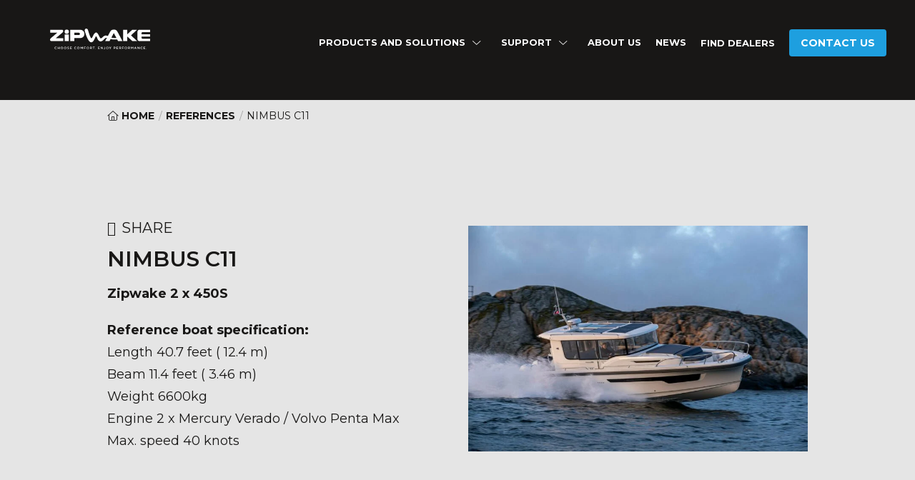

--- FILE ---
content_type: text/html; charset=UTF-8
request_url: https://zipwake.com/references/nimbus-c11/
body_size: 14652
content:
<!doctype html><html lang="en"><head><meta charset="utf-8"><meta http-equiv="x-ua-compatible" content="ie=edge"><meta name="viewport" content="width=device-width, initial-scale=1">
<!--[if lt IE 9]> <script src="//cdnjs.cloudflare.com/ajax/libs/html5shiv/3.7.3/html5shiv.min.js"></script> <script src="//cdnjs.cloudflare.com/ajax/libs/respond.js/1.4.2/respond.min.js"></script> <![endif]--><title>Zipwake - Interceptors - Nimbus C11</title><link rel="alternate" hreflang="en" href="https://zipwake.com/references/nimbus-c11/" /><link rel="alternate" hreflang="x-default" href="https://zipwake.com/references/nimbus-c11/" /><meta name="robots" content="max-snippet:-1,max-image-preview:standard,max-video-preview:-1" /><link rel="canonical" href="https://zipwake.com/references/nimbus-c11/" /><meta name="description" content="Nimbus C11 equipped with a Zipwake Dynamic Trim Control System and fast-acting interceptors for precise control, improved performance and better fuel economy." /><meta property="og:type" content="article" /><meta property="og:locale" content="en_US" /><meta property="og:site_name" content="Zipwake" /><meta property="og:title" content="Zipwake - Interceptors - Nimbus C11" /><meta property="og:description" content="Nimbus C11 equipped with a Zipwake Dynamic Trim Control System and fast-acting interceptors for precise control, improved performance and better fuel economy." /><meta property="og:url" content="https://zipwake.com/references/nimbus-c11/" /><meta property="og:image" content="https://zipwake.com/wp-content/uploads/2022/12/nimbus-c11-1.jpg" /><meta property="og:image:width" content="1920" /><meta property="og:image:height" content="1280" /><meta property="og:image:alt" content="Nimbus C11 turning in the sea equipped with Zipwake Dynamic Trim Control System." /><meta property="article:published_time" content="2022-12-30T12:33:54+00:00" /><meta property="article:modified_time" content="2023-04-20T10:58:19+00:00" /><meta name="twitter:card" content="summary_large_image" /><meta name="twitter:title" content="Zipwake - Interceptors - Nimbus C11" /><meta name="twitter:description" content="Nimbus C11 equipped with a Zipwake Dynamic Trim Control System and fast-acting interceptors for precise control, improved performance and better fuel economy." /><meta name="twitter:image" content="https://zipwake.com/wp-content/uploads/2022/12/nimbus-c11-1.jpg" /><meta name="twitter:image:alt" content="Nimbus C11 turning in the sea equipped with Zipwake Dynamic Trim Control System." /> <script type="application/ld+json">{"@context":"https://schema.org","@graph":[{"@type":"WebSite","@id":"https://zipwake.com/#/schema/WebSite","url":"https://zipwake.com/","name":"Zipwake","inLanguage":"en-US","potentialAction":{"@type":"SearchAction","target":{"@type":"EntryPoint","urlTemplate":"https://zipwake.com/search/{search_term_string}/"},"query-input":"required name=search_term_string"},"publisher":{"@type":"Organization","@id":"https://zipwake.com/#/schema/Organization","name":"Zipwake","url":"https://zipwake.com/"}},{"@type":"WebPage","@id":"https://zipwake.com/references/nimbus-c11/","url":"https://zipwake.com/references/nimbus-c11/","name":"Zipwake - Interceptors - Nimbus C11","description":"Nimbus C11 equipped with a Zipwake Dynamic Trim Control System and fast-acting interceptors for precise control, improved performance and better fuel economy.","inLanguage":"en-US","isPartOf":{"@id":"https://zipwake.com/#/schema/WebSite"},"breadcrumb":{"@type":"BreadcrumbList","@id":"https://zipwake.com/#/schema/BreadcrumbList","itemListElement":[{"@type":"ListItem","position":1,"item":"https://zipwake.com/","name":"Zipwake"},{"@type":"ListItem","position":2,"item":"https://zipwake.com/references/","name":"Archives: References"},{"@type":"ListItem","position":3,"name":"Zipwake - Interceptors - Nimbus C11"}]},"potentialAction":{"@type":"ReadAction","target":"https://zipwake.com/references/nimbus-c11/"},"datePublished":"2022-12-30T12:33:54+00:00","dateModified":"2023-04-20T10:58:19+00:00"}]}</script> <link rel='dns-prefetch' href='//www.google.com' /><link rel="alternate" title="oEmbed (JSON)" type="application/json+oembed" href="https://zipwake.com/wp-json/oembed/1.0/embed?url=https%3A%2F%2Fzipwake.com%2Freferences%2Fnimbus-c11%2F" /><link rel="alternate" title="oEmbed (XML)" type="text/xml+oembed" href="https://zipwake.com/wp-json/oembed/1.0/embed?url=https%3A%2F%2Fzipwake.com%2Freferences%2Fnimbus-c11%2F&#038;format=xml" /><style id='wp-img-auto-sizes-contain-inline-css' type='text/css'>img:is([sizes=auto i],[sizes^="auto," i]){contain-intrinsic-size:3000px 1500px}
/*# sourceURL=wp-img-auto-sizes-contain-inline-css */</style><link rel='stylesheet' id='style-css' href='https://zipwake.com/wp-content/themes/zipwake/assets/css/style.min.css?ver=251111-185358' type='text/css' media='all' /><link rel='stylesheet' id='sbi_styles-css' href='https://zipwake.com/wp-content/plugins/instagram-feed-pro/css/sbi-styles.min.css?ver=6.8.1' type='text/css' media='all' /><style id='classic-theme-styles-inline-css' type='text/css'>/*! This file is auto-generated */
.wp-block-button__link{color:#fff;background-color:#32373c;border-radius:9999px;box-shadow:none;text-decoration:none;padding:calc(.667em + 2px) calc(1.333em + 2px);font-size:1.125em}.wp-block-file__button{background:#32373c;color:#fff;text-decoration:none}
/*# sourceURL=/wp-includes/css/classic-themes.min.css */</style> <script type="text/javascript" id="wpml-cookie-js-extra">/*  */
var wpml_cookies = {"wp-wpml_current_language":{"value":"en","expires":1,"path":"/"}};
var wpml_cookies = {"wp-wpml_current_language":{"value":"en","expires":1,"path":"/"}};
//# sourceURL=wpml-cookie-js-extra
/*  */</script> <script type="text/javascript" src="https://zipwake.com/wp-content/plugins/sitepress-multilingual-cms/res/js/cookies/language-cookie.js?ver=486900" id="wpml-cookie-js" defer="defer" data-wp-strategy="defer"></script> <script type="text/javascript" src="https://zipwake.com/wp-includes/js/jquery/jquery.min.js?ver=3.7.1" id="jquery-core-js"></script> <script type="text/javascript" src="https://zipwake.com/wp-includes/js/jquery/jquery-migrate.min.js?ver=3.4.1" id="jquery-migrate-js"></script> <link rel="https://api.w.org/" href="https://zipwake.com/wp-json/" /><link rel="EditURI" type="application/rsd+xml" title="RSD" href="https://zipwake.com/xmlrpc.php?rsd" /> <script>var GLOBAL_SITE = {
			baseUrl: 'https://zipwake.com',
			basePath: 'https://zipwake.com/wp-content/themes/zipwake',
			siteName: 'zipwake',
			inqueryPopupTitle: 'Send an inquiry',
			inqueryPopupSystemS: 'Series s - system',
			inqueryPopupSystemE: 'Series e - system',
			inqueryPopupEmail: 'Email',
			inqueryPopupEmailDescritpion: 'Enter your email',
			inqueryPopupBoatTitle: 'Boat model',
			inqueryPopupBoatReset: 'Select Boat Model',
			inqueryPopupBoatLenght: 'Length',
			inqueryPopupBoatLenghtDescription: 'In feet',
			inqueryPopupCountry: 'Country',
			inqueryPopupCountryReset: 'Select Country',
			inqueryPopupNewsletter: 'I Want to receive ZIPwake’s newsletter',
			inqueryPopupTerm: 'I have read and I accept',
			inqueryPopupTermLink: 'the terms',
			inqueryPopupTermLinkUrl: '',
			inqueryPopupSend: 'Send',
			inqueryRetailerLabel: 'Find DISTRIBUTORS',
			inqueryRetailerReset: 'Show all',
			inqueryRetailerDistributor: 'Distributor',
			inqueryRetailerDealer: 'Dealer',
			inqueryRetailerService: 'Installation & Service',
			retailerSearchLabel: 'Search for location, city, postal code',
			retailerSearchSubmit: 'Search',
			formSucesss: 'Your message had been sent!',
			formError: 'oops an error has occurred',
			googleMapsKey: 'AIzaSyCUsU188zl81r7QG90yawBdpY-8Sl19dYM',
			language: 'english',
			languageCode: 'en',
		};</script> <link rel="apple-touch-icon" sizes="180x180" href="https://zipwake.com/wp-content/themes/zipwake/assets/img/favicons/apple-touch-icon.png"><link rel="icon" type="image/png" sizes="32x32" href="https://zipwake.com/wp-content/themes/zipwake/assets/img/favicons/favicon-32x32.png"><link rel="icon" type="image/png" sizes="16x16" href="https://zipwake.com/wp-content/themes/zipwake/assets/img/favicons/favicon-16x16.png"><link rel="manifest" href="https://zipwake.com/wp-content/themes/zipwake/assets/img/favicons/site.webmanifest"><link rel="mask-icon" href="https://zipwake.com/wp-content/themes/zipwake/assets/img/favicons/safari-pinned-tab.svg" color="#000000"><link rel="shortcut icon" href="https://zipwake.com/wp-content/themes/zipwake/assets/img/favicons/favicon.ico"><meta name="msapplication-TileColor" content="#000000"><meta name="theme-color" content="#ffffff"><meta name="msapplication-config" content="https://zipwake.com/wp-content/themes/zipwake/assets/img/favicons/browserconfig.xml"> <script id="CookieConsent" src="https://policy.app.cookieinformation.com/uc.js" data-culture="EN" type="text/javascript" data-gcm-enabled="false"></script> <script>(function(w,d,s,l,i){w[l]=w[l]||[];w[l].push({'gtm.start':
new Date().getTime(),event:'gtm.js'});var f=d.getElementsByTagName(s)[0],
j=d.createElement(s),dl=l!='dataLayer'?'&l='+l:'';j.async=true;j.src=
'https://www.googletagmanager.com/gtm.js?id='+i+dl;f.parentNode.insertBefore(j,f);
})(window,document,'script','dataLayer','GTM-TBZKQLR');</script> <meta name="facebook-domain-verification" content="92gw86ynxawh8us52bddzbdae4fjt6" /><style id='global-styles-inline-css' type='text/css'>:root{--wp--preset--aspect-ratio--square: 1;--wp--preset--aspect-ratio--4-3: 4/3;--wp--preset--aspect-ratio--3-4: 3/4;--wp--preset--aspect-ratio--3-2: 3/2;--wp--preset--aspect-ratio--2-3: 2/3;--wp--preset--aspect-ratio--16-9: 16/9;--wp--preset--aspect-ratio--9-16: 9/16;--wp--preset--color--black: #000000;--wp--preset--color--cyan-bluish-gray: #abb8c3;--wp--preset--color--white: #ffffff;--wp--preset--color--pale-pink: #f78da7;--wp--preset--color--vivid-red: #cf2e2e;--wp--preset--color--luminous-vivid-orange: #ff6900;--wp--preset--color--luminous-vivid-amber: #fcb900;--wp--preset--color--light-green-cyan: #7bdcb5;--wp--preset--color--vivid-green-cyan: #00d084;--wp--preset--color--pale-cyan-blue: #8ed1fc;--wp--preset--color--vivid-cyan-blue: #0693e3;--wp--preset--color--vivid-purple: #9b51e0;--wp--preset--gradient--vivid-cyan-blue-to-vivid-purple: linear-gradient(135deg,rgb(6,147,227) 0%,rgb(155,81,224) 100%);--wp--preset--gradient--light-green-cyan-to-vivid-green-cyan: linear-gradient(135deg,rgb(122,220,180) 0%,rgb(0,208,130) 100%);--wp--preset--gradient--luminous-vivid-amber-to-luminous-vivid-orange: linear-gradient(135deg,rgb(252,185,0) 0%,rgb(255,105,0) 100%);--wp--preset--gradient--luminous-vivid-orange-to-vivid-red: linear-gradient(135deg,rgb(255,105,0) 0%,rgb(207,46,46) 100%);--wp--preset--gradient--very-light-gray-to-cyan-bluish-gray: linear-gradient(135deg,rgb(238,238,238) 0%,rgb(169,184,195) 100%);--wp--preset--gradient--cool-to-warm-spectrum: linear-gradient(135deg,rgb(74,234,220) 0%,rgb(151,120,209) 20%,rgb(207,42,186) 40%,rgb(238,44,130) 60%,rgb(251,105,98) 80%,rgb(254,248,76) 100%);--wp--preset--gradient--blush-light-purple: linear-gradient(135deg,rgb(255,206,236) 0%,rgb(152,150,240) 100%);--wp--preset--gradient--blush-bordeaux: linear-gradient(135deg,rgb(254,205,165) 0%,rgb(254,45,45) 50%,rgb(107,0,62) 100%);--wp--preset--gradient--luminous-dusk: linear-gradient(135deg,rgb(255,203,112) 0%,rgb(199,81,192) 50%,rgb(65,88,208) 100%);--wp--preset--gradient--pale-ocean: linear-gradient(135deg,rgb(255,245,203) 0%,rgb(182,227,212) 50%,rgb(51,167,181) 100%);--wp--preset--gradient--electric-grass: linear-gradient(135deg,rgb(202,248,128) 0%,rgb(113,206,126) 100%);--wp--preset--gradient--midnight: linear-gradient(135deg,rgb(2,3,129) 0%,rgb(40,116,252) 100%);--wp--preset--font-size--small: 13px;--wp--preset--font-size--medium: 20px;--wp--preset--font-size--large: 36px;--wp--preset--font-size--x-large: 42px;--wp--preset--spacing--20: 0.44rem;--wp--preset--spacing--30: 0.67rem;--wp--preset--spacing--40: 1rem;--wp--preset--spacing--50: 1.5rem;--wp--preset--spacing--60: 2.25rem;--wp--preset--spacing--70: 3.38rem;--wp--preset--spacing--80: 5.06rem;--wp--preset--shadow--natural: 6px 6px 9px rgba(0, 0, 0, 0.2);--wp--preset--shadow--deep: 12px 12px 50px rgba(0, 0, 0, 0.4);--wp--preset--shadow--sharp: 6px 6px 0px rgba(0, 0, 0, 0.2);--wp--preset--shadow--outlined: 6px 6px 0px -3px rgb(255, 255, 255), 6px 6px rgb(0, 0, 0);--wp--preset--shadow--crisp: 6px 6px 0px rgb(0, 0, 0);}:where(.is-layout-flex){gap: 0.5em;}:where(.is-layout-grid){gap: 0.5em;}body .is-layout-flex{display: flex;}.is-layout-flex{flex-wrap: wrap;align-items: center;}.is-layout-flex > :is(*, div){margin: 0;}body .is-layout-grid{display: grid;}.is-layout-grid > :is(*, div){margin: 0;}:where(.wp-block-columns.is-layout-flex){gap: 2em;}:where(.wp-block-columns.is-layout-grid){gap: 2em;}:where(.wp-block-post-template.is-layout-flex){gap: 1.25em;}:where(.wp-block-post-template.is-layout-grid){gap: 1.25em;}.has-black-color{color: var(--wp--preset--color--black) !important;}.has-cyan-bluish-gray-color{color: var(--wp--preset--color--cyan-bluish-gray) !important;}.has-white-color{color: var(--wp--preset--color--white) !important;}.has-pale-pink-color{color: var(--wp--preset--color--pale-pink) !important;}.has-vivid-red-color{color: var(--wp--preset--color--vivid-red) !important;}.has-luminous-vivid-orange-color{color: var(--wp--preset--color--luminous-vivid-orange) !important;}.has-luminous-vivid-amber-color{color: var(--wp--preset--color--luminous-vivid-amber) !important;}.has-light-green-cyan-color{color: var(--wp--preset--color--light-green-cyan) !important;}.has-vivid-green-cyan-color{color: var(--wp--preset--color--vivid-green-cyan) !important;}.has-pale-cyan-blue-color{color: var(--wp--preset--color--pale-cyan-blue) !important;}.has-vivid-cyan-blue-color{color: var(--wp--preset--color--vivid-cyan-blue) !important;}.has-vivid-purple-color{color: var(--wp--preset--color--vivid-purple) !important;}.has-black-background-color{background-color: var(--wp--preset--color--black) !important;}.has-cyan-bluish-gray-background-color{background-color: var(--wp--preset--color--cyan-bluish-gray) !important;}.has-white-background-color{background-color: var(--wp--preset--color--white) !important;}.has-pale-pink-background-color{background-color: var(--wp--preset--color--pale-pink) !important;}.has-vivid-red-background-color{background-color: var(--wp--preset--color--vivid-red) !important;}.has-luminous-vivid-orange-background-color{background-color: var(--wp--preset--color--luminous-vivid-orange) !important;}.has-luminous-vivid-amber-background-color{background-color: var(--wp--preset--color--luminous-vivid-amber) !important;}.has-light-green-cyan-background-color{background-color: var(--wp--preset--color--light-green-cyan) !important;}.has-vivid-green-cyan-background-color{background-color: var(--wp--preset--color--vivid-green-cyan) !important;}.has-pale-cyan-blue-background-color{background-color: var(--wp--preset--color--pale-cyan-blue) !important;}.has-vivid-cyan-blue-background-color{background-color: var(--wp--preset--color--vivid-cyan-blue) !important;}.has-vivid-purple-background-color{background-color: var(--wp--preset--color--vivid-purple) !important;}.has-black-border-color{border-color: var(--wp--preset--color--black) !important;}.has-cyan-bluish-gray-border-color{border-color: var(--wp--preset--color--cyan-bluish-gray) !important;}.has-white-border-color{border-color: var(--wp--preset--color--white) !important;}.has-pale-pink-border-color{border-color: var(--wp--preset--color--pale-pink) !important;}.has-vivid-red-border-color{border-color: var(--wp--preset--color--vivid-red) !important;}.has-luminous-vivid-orange-border-color{border-color: var(--wp--preset--color--luminous-vivid-orange) !important;}.has-luminous-vivid-amber-border-color{border-color: var(--wp--preset--color--luminous-vivid-amber) !important;}.has-light-green-cyan-border-color{border-color: var(--wp--preset--color--light-green-cyan) !important;}.has-vivid-green-cyan-border-color{border-color: var(--wp--preset--color--vivid-green-cyan) !important;}.has-pale-cyan-blue-border-color{border-color: var(--wp--preset--color--pale-cyan-blue) !important;}.has-vivid-cyan-blue-border-color{border-color: var(--wp--preset--color--vivid-cyan-blue) !important;}.has-vivid-purple-border-color{border-color: var(--wp--preset--color--vivid-purple) !important;}.has-vivid-cyan-blue-to-vivid-purple-gradient-background{background: var(--wp--preset--gradient--vivid-cyan-blue-to-vivid-purple) !important;}.has-light-green-cyan-to-vivid-green-cyan-gradient-background{background: var(--wp--preset--gradient--light-green-cyan-to-vivid-green-cyan) !important;}.has-luminous-vivid-amber-to-luminous-vivid-orange-gradient-background{background: var(--wp--preset--gradient--luminous-vivid-amber-to-luminous-vivid-orange) !important;}.has-luminous-vivid-orange-to-vivid-red-gradient-background{background: var(--wp--preset--gradient--luminous-vivid-orange-to-vivid-red) !important;}.has-very-light-gray-to-cyan-bluish-gray-gradient-background{background: var(--wp--preset--gradient--very-light-gray-to-cyan-bluish-gray) !important;}.has-cool-to-warm-spectrum-gradient-background{background: var(--wp--preset--gradient--cool-to-warm-spectrum) !important;}.has-blush-light-purple-gradient-background{background: var(--wp--preset--gradient--blush-light-purple) !important;}.has-blush-bordeaux-gradient-background{background: var(--wp--preset--gradient--blush-bordeaux) !important;}.has-luminous-dusk-gradient-background{background: var(--wp--preset--gradient--luminous-dusk) !important;}.has-pale-ocean-gradient-background{background: var(--wp--preset--gradient--pale-ocean) !important;}.has-electric-grass-gradient-background{background: var(--wp--preset--gradient--electric-grass) !important;}.has-midnight-gradient-background{background: var(--wp--preset--gradient--midnight) !important;}.has-small-font-size{font-size: var(--wp--preset--font-size--small) !important;}.has-medium-font-size{font-size: var(--wp--preset--font-size--medium) !important;}.has-large-font-size{font-size: var(--wp--preset--font-size--large) !important;}.has-x-large-font-size{font-size: var(--wp--preset--font-size--x-large) !important;}
/*# sourceURL=global-styles-inline-css */</style></head><body class="wp-singular references-template-default single single-references postid-4765 wp-theme-zipwake  header-is-solid page-template-default" >
<noscript><iframe src="https://www.googletagmanager.com/ns.html?id=GTM-TBZKQLR"
height="0" width="0" style="display:none;visibility:hidden"></iframe></noscript><div class="site-wrapper"><header class="header solid"><div class="topfade"></div><div class="main g-colx2"><a href="https://zipwake.com" class="logo"><img src="https://zipwake.com/wp-content/themes/zipwake/assets/img/framework/zlogo.svg" alt="zipwake-logo" wdith="270" height="56"></a><nav class="m-nav m-nav-left"><ul><li class="has-mega"><a href="#">PRODUCTS AND SOLUTIONS</a><span class="icon"><i class="fal fa-chevron-down"></i></span><div class="m-mega-menu"><div class="flex g-container"><div class="col-items"><ul><li class="col"><a href="https://zipwake.com/pro/"><img src="https://zipwake.com/wp-content/uploads/2025/08/zipwake-pro-kitbox.png" alt="" width="250" height="112"><div class="text has-img"><div class="title">PRO <i class="fa-thin fa-chevron-right"></i></div><p class="g-blue"><strong>For boats up to 100 FT</strong></p><p class="usp">Engineered for ultimate performance – PRO reacts instantly, adapts effortlessly, and elevates your ride.</p></div></a><div class="subs has-img"><ul><li><a href="https://zipwake.com/pro/control-panel/">Control panel</a></li><li><a href="https://zipwake.com/integrator-module/">Integrator module</a></li><li><a href="https://zipwake.com/mini-controller/">Mini Controller</a></li><li><a href="https://zipwake.com/pro/interceptors/">Interceptors</a></li><li><a href="https://zipwake.com/pro/upgrade-kit/">Upgrade kit PRO</a></li></ul></div></li><li class="col"><a href="https://zipwake.com/series-s/"><img src="https://zipwake.com/wp-content/uploads/2023/01/zipwake-dynamic-trim-control-system-kb-s-1.webp" alt="" width="250" height="112"><div class="text has-img"><div class="title">SERIES S <i class="fa-thin fa-chevron-right"></i></div><p class="g-yellow"><strong>For boats up to 50 FT</strong></p><p class="usp">Series S is a versatile family of compact, high-performance interceptors designed to improve efficiency and stability</p></div></a><div class="subs has-img"><ul><li><a href="https://zipwake.com/series-s/control-panel/">Control panel</a></li><li><a href="https://zipwake.com/integrator-module/">Integrator module</a></li><li><a href="https://zipwake.com/mini-controller/">Mini Controller</a></li><li><a href="https://zipwake.com/series-s/interceptors/">Interceptors</a></li><li><a href="https://zipwake.com/references/?series=series-s">References</a></li></ul></div></li><li class="col"><a href="https://zipwake.com/series-e/"><img src="https://zipwake.com/wp-content/uploads/2023/01/zipwake-dynamic-trim-control-system-kb-e.webp" alt="" width="250" height="112"><div class="text has-img"><div class="title">SERIES E <i class="fa-thin fa-chevron-right"></i></div><p class="g-blue"><strong>For boats up to 100 FT</strong></p><p class="usp">Series E is a family of larger, more robust interceptors  designed to deliver enhanced performance and efficiency</p></div></a><div class="subs has-img"><ul><li><a href="https://zipwake.com/series-e/control-panel/">Control panel</a></li><li><a href="https://zipwake.com/integrator-module/">Integrator module</a></li><li><a href="https://zipwake.com/mini-controller/">Mini Controller</a></li><li><a href="https://zipwake.com/series-e/interceptors/">Interceptors</a></li><li><a href="https://zipwake.com/references/?series=series-e">References</a></li></ul></div></li></ul></div></div></div></li><li class="has-mega"><a href="#">Support</a><span class="icon"><i class="fal fa-chevron-down"></i></span><div class="m-mega-menu"><div class="flex g-container"><div class="col-items"><ul><li class="col"><a href="https://zipwake.com/support/support-series-s/"><div class="text"><div class="title">Series S <i class="fa-thin fa-chevron-right"></i></div><p class="usp">Installation guides, Product documents and Software upgrade for Series S</p></div></a></li><li class="col"><a href="https://zipwake.com/support/support-series-e/"><div class="text"><div class="title">Series E <i class="fa-thin fa-chevron-right"></i></div><p class="usp">Installation guides, Product documents and Software upgrade for Series E</p></div></a></li><li class="col"><a href="https://zipwake.com/support/support-pro-series/"><div class="text"><div class="title">Pro <i class="fa-thin fa-chevron-right"></i></div><p class="usp">Installation guides, Product documents and Software upgrade for PRO</p></div></a></li><li class="col"><a href="https://zipwake.com/videos/"><div class="text"><div class="title">Videos <i class="fa-thin fa-chevron-right"></i></div><p class="usp">Explore our collection of informative and engaging videos</p></div></a></li><li class="col"><a href="https://zipwake.com/distributor-login/"><div class="text"><div class="title">Distributor login <i class="fa-thin fa-chevron-right"></i></div><p class="usp">Information and material restricted to Zipwake distributors</p></div></a></li><li class="col"><a href="https://zipwake.com/register/"><div class="text"><div class="title">Register your product <i class="fa-thin fa-chevron-right"></i></div><p class="usp">For product updates and news</p></div></a></li><li class="col"><a href="https://zipwake.com/faq/"><div class="text"><div class="title">FAQ <i class="fa-thin fa-chevron-right"></i></div><p class="usp">Find answers and information about our products</p></div></a></li><li class="col"><a href="https://zipwake.com/dealer-login/"><div class="text"><div class="title">Dealer login <i class="fa-thin fa-chevron-right"></i></div><p class="usp">Access Marketing Materials for dealers</p></div></a></li></ul></div></div></div></li><li><a href="https://zipwake.com/about-us/">About us</a></li><li><a href="https://zipwake.com/articles/">News</a></li></ul></nav><nav class="m-nav m-nav-right"><ul><li><a href="https://zipwake.com/find-dealers/">FIND DEALERS</a></li><li><a class="g-cta-primary contact-header-button" href="https://zipwake.com/contact-us/">Contact us</a></li></ul></nav><a href="#" class="mobile-trigger"><i class="fal fa-bars active"></i><i class="fal fa-times"></i></a></div><div class="mobile-menu"><div class="top"><div class="items"></div></div><nav class="mobile"><div class="items"><ul class="top"></ul><ul class="bottom"></ul></div></nav></div></header><section class="m-breadcrumbs"><div class="g-container-small g-colx2"><a class="bread-link bread-home" href="https://zipwake.com" title="Home"><i class="fal fa-home"></i> Home</a><span class="sep">/</span><a href="https://zipwake.com/references/" title="References" >References</a><span class="sep">/</span><span class="current">Nimbus C11</span></div></section><section class="section no-padding-top"><section class="section g-offwhite-bg"><div class="g-container-small"><div class="m-standard g-col"><div class="g-flex-container g-flex-center"><div class="item item-title-flex g-col"><div class="share-wrapp"><div class="share"><a href="#" data-url="https://zipwake.com/references/nimbus-c11/">Share</a><div class="menu"></div></div></div><div class="ref-title-wrapper"><h1>Nimbus C11</h1><p class="list-view-title-dont-format"><strong>Zipwake 2 x 450S</strong></p><p class="list-view-title-dont-format"><strong>Reference boat specification:</strong><br />
Length 40.7 feet ( 12.4 m)<br />
Beam 11.4 feet ( 3.46 m)<br />
Weight 6600kg<br />
Engine 2 x Mercury Verado / Volvo Penta Max<br />
Max. speed 40 knots</p></div></div><div class="item g-col"><img data-aos="fade-in" loading="lazy" class="" src="https://zipwake.com/wp-content/uploads/2022/12/nimbus-c11-1.jpg.webp" width="800"  height="533" data-org-image="https://zipwake.com/wp-content/uploads/2022/12/nimbus-c11-1.jpg" sizes="(max-width:  600px) 100vw, 600px" srcset="https://zipwake.com/wp-content/uploads/2022/12/nimbus-c11-1-800x533.jpg.webp 800w, https://zipwake.com/wp-content/uploads/2022/12/nimbus-c11-1-300x200.jpg.webp 300w, https://zipwake.com/wp-content/uploads/2022/12/nimbus-c11-1-1024x683.jpg.webp 1024w, https://zipwake.com/wp-content/uploads/2022/12/nimbus-c11-1-1350x900.jpg.webp 1350w, https://zipwake.com/wp-content/uploads/2022/12/nimbus-c11-1-400x266.jpg.webp 400w, https://zipwake.com/wp-content/uploads/2022/12/nimbus-c11-1-1320x880.jpg.webp 1320w, https://zipwake.com/wp-content/uploads/2022/12/nimbus-c11-1-333x222.jpg.webp 333w, https://zipwake.com/wp-content/uploads/2022/12/nimbus-c11-1.jpg.webp 1920w" alt="Nimbus C11 turning in the sea equipped with Zipwake Dynamic Trim Control System."></div></div></div></div></section><div class="g-container-small"><div class="m-standard g-col"><div class="g-flex-container"><div class="item-100 space"></div><div class="item g-col"><p><img fetchpriority="high" decoding="async" class="size-medium wp-image-4767" src="https://zipwake.com/wp-content/uploads/2022/12/nimbus-c11-2-300x200.jpg.webp" alt="Nimbus C11 equipped with Zipwake Dynamic Trim Control System" width="300" height="200" srcset="https://zipwake.com/wp-content/uploads/2022/12/nimbus-c11-2-300x200.jpg.webp 300w, https://zipwake.com/wp-content/uploads/2022/12/nimbus-c11-2-1024x683.jpg.webp 1024w, https://zipwake.com/wp-content/uploads/2022/12/nimbus-c11-2-1350x900.jpg.webp 1350w, https://zipwake.com/wp-content/uploads/2022/12/nimbus-c11-2-400x266.jpg.webp 400w, https://zipwake.com/wp-content/uploads/2022/12/nimbus-c11-2-1320x880.jpg.webp 1320w, https://zipwake.com/wp-content/uploads/2022/12/nimbus-c11-2-800x533.jpg.webp 800w, https://zipwake.com/wp-content/uploads/2022/12/nimbus-c11-2-333x222.jpg.webp 333w, https://zipwake.com/wp-content/uploads/2022/12/nimbus-c11-2.jpg.webp 1920w" sizes="(max-width: 300px) 100vw, 300px" /></p></div><div class="item g-col"><p><img decoding="async" class="size-medium wp-image-4768" src="https://zipwake.com/wp-content/uploads/2022/12/nimbus-c11-3-300x200.jpg.webp" alt="Nimbus C11 equipped with Zipwake Dynamic Trim Control System" width="300" height="200" srcset="https://zipwake.com/wp-content/uploads/2022/12/nimbus-c11-3-300x200.jpg.webp 300w, https://zipwake.com/wp-content/uploads/2022/12/nimbus-c11-3-1024x683.jpg.webp 1024w, https://zipwake.com/wp-content/uploads/2022/12/nimbus-c11-3-1350x900.jpg.webp 1350w, https://zipwake.com/wp-content/uploads/2022/12/nimbus-c11-3-400x266.jpg.webp 400w, https://zipwake.com/wp-content/uploads/2022/12/nimbus-c11-3-1320x880.jpg.webp 1320w, https://zipwake.com/wp-content/uploads/2022/12/nimbus-c11-3-800x533.jpg.webp 800w, https://zipwake.com/wp-content/uploads/2022/12/nimbus-c11-3-333x222.jpg.webp 333w, https://zipwake.com/wp-content/uploads/2022/12/nimbus-c11-3.jpg.webp 1920w" sizes="(max-width: 300px) 100vw, 300px" /></p></div></div></div></div></section><div id="contact-inquiry" hidden>[{"boats":[{"boats_id":8943,"boats_title":"Back Cove 372"},{"boats_id":8920,"boats_title":"Sanlorenzo SL108"},{"boats_id":8692,"boats_title":"Broson X90 Fishing"},{"boats_id":8565,"boats_title":"Regulator 28"},{"boats_id":8564,"boats_title":"Millenium Nuwave 37"},{"boats_id":8557,"boats_title":"Grand Banks Eastbay 54"},{"boats_id":8551,"boats_title":"Jeanneau Cap Camarat 9.0 CC"},{"boats_id":8351,"boats_title":"Jasper Marine Defender 22"},{"boats_id":8338,"boats_title":"Iguana Fisher"},{"boats_id":8333,"boats_title":"Yamaha FSH 255 E"},{"boats_id":8330,"boats_title":"Sentinel 830R"},{"boats_id":8325,"boats_title":"RCM-SAR01 \u2013 Craig Rea Spirit"},{"boats_id":8320,"boats_title":"Midnight Express Vitesse 52"},{"boats_id":8257,"boats_title":"Saxdor 320 GTO"},{"boats_id":8256,"boats_title":"Saxdor 340 GTWA"},{"boats_id":8251,"boats_title":"Hatteras 54"},{"boats_id":8247,"boats_title":"Azimut 40S"},{"boats_id":8059,"boats_title":"Seafighter RIB Shadow 39"},{"boats_id":8058,"boats_title":"Seafighter RIB SFR 42"},{"boats_id":8051,"boats_title":"Gulf Craft Oryx 379"},{"boats_id":8047,"boats_title":"C-RIB 30 Stealth"},{"boats_id":8043,"boats_title":"Bellini Yachts Astor 36"},{"boats_id":8035,"boats_title":"Al Dhaen 365 CC"},{"boats_id":8034,"boats_title":"AL Dhaen 310 CC"},{"boats_id":8001,"boats_title":"Seafighter RIB Shadow 39"},{"boats_id":8000,"boats_title":"Seafighter RIB SFR 42"},{"boats_id":7991,"boats_title":"Oryx 42 Sport Cruiser"},{"boats_id":7933,"boats_title":"Canados Yachts Gladiator 493 Grand"},{"boats_id":7929,"boats_title":"Canados Yachts Gladiator 571 Blade"},{"boats_id":7923,"boats_title":"SEL-RT 8.5"},{"boats_id":7922,"boats_title":"BLC 10.5"},{"boats_id":7914,"boats_title":"Galeon 480 Fly"},{"boats_id":7632,"boats_title":"Aluxa 26"},{"boats_id":7633,"boats_title":"Aluxa 28"},{"boats_id":7634,"boats_title":"Aluxa 38"},{"boats_id":7910,"boats_title":"Anytec A33C"},{"boats_id":7898,"boats_title":"Delta T26"},{"boats_id":7818,"boats_title":"Vexus DVX 22S"},{"boats_id":7813,"boats_title":"Magazzu MX-13 Gran Coup\u00e8"},{"boats_id":7806,"boats_title":"Stingray 269DC"},{"boats_id":7746,"boats_title":"Askeladden P92 SUV"},{"boats_id":7745,"boats_title":"Askeladden P76 Weekend"},{"boats_id":7744,"boats_title":"Askeladden C80 Cruiser"},{"boats_id":7743,"boats_title":"Askeladden C65 Bowrider"},{"boats_id":7742,"boats_title":"Askeladden C61 Centre Console"},{"boats_id":7741,"boats_title":"Askeladden C61 Bowrider"},{"boats_id":7591,"boats_title":"Mag Bay 43 CC"},{"boats_id":7590,"boats_title":"Pursuit OS 405 Offshore"},{"boats_id":7589,"boats_title":"Pursuit OS 445 Offshore"},{"boats_id":7588,"boats_title":"Pursuit S 428 Sport Center Console"},{"boats_id":7587,"boats_title":"SeaHunter 28 Floridian"},{"boats_id":7331,"boats_title":"Sea Pro 322 Offshore"},{"boats_id":7330,"boats_title":"Sea Pro 292 Offshore"},{"boats_id":7329,"boats_title":"Sea Pro 262 Offshore"},{"boats_id":7328,"boats_title":"Sea Pro 245 Sandbar"},{"boats_id":7293,"boats_title":"NorthCoast 415 HT"},{"boats_id":7279,"boats_title":"Wellcraft 2600 Martinique"},{"boats_id":7273,"boats_title":"Sealegs 12RC Kupe"},{"boats_id":7257,"boats_title":"FISHPRO 21 NZ"},{"boats_id":7236,"boats_title":"RIB Unlimited 36 Explorer"},{"boats_id":7235,"boats_title":"Senator RH770"},{"boats_id":7234,"boats_title":"Artic Blue 27"},{"boats_id":7208,"boats_title":"YOT 36"},{"boats_id":7207,"boats_title":"Storebro 475 Commander"},{"boats_id":7206,"boats_title":"Senator  RH770"},{"boats_id":7205,"boats_title":"RIB Unlimited 36 Explorer"},{"boats_id":7204,"boats_title":"Princess 43 Fly"},{"boats_id":7203,"boats_title":"Orca 7500"},{"boats_id":7202,"boats_title":"Makai M37"},{"boats_id":7201,"boats_title":"Artic Blue 27"},{"boats_id":7200,"boats_title":"Aquador 33 HT"},{"boats_id":7179,"boats_title":"Aquador 33HT"},{"boats_id":7146,"boats_title":"Princess S72"},{"boats_id":7140,"boats_title":"Sunseeker Manhattan 80"},{"boats_id":7101,"boats_title":"Marell M17 Patrol &#8211; Scania"},{"boats_id":7097,"boats_title":"Cormate Chase 35"},{"boats_id":7095,"boats_title":"Minor 25 WR"},{"boats_id":7086,"boats_title":"De Antonio Yachts D50"},{"boats_id":7063,"boats_title":"Quarken 35 T-Top"},{"boats_id":7062,"boats_title":"Quarken 35"},{"boats_id":7055,"boats_title":"Mag Bay 42"},{"boats_id":7054,"boats_title":"Mag Bay 33CC"},{"boats_id":7046,"boats_title":"XO 260 Cabin"},{"boats_id":7038,"boats_title":"XO 240 RS Cabin"},{"boats_id":6972,"boats_title":"Alucat W18"},{"boats_id":6961,"boats_title":"Windy SR28 CC"},{"boats_id":6945,"boats_title":"Aquador 28ht"},{"boats_id":6852,"boats_title":"Bavaria SR33"},{"boats_id":6848,"boats_title":"Askeladden C97"},{"boats_id":6840,"boats_title":"De Antonio Yachts D32"},{"boats_id":6834,"boats_title":"Galeon 375 GTO"},{"boats_id":6823,"boats_title":"Orion 29CC"},{"boats_id":6787,"boats_title":"Askeladden C97"},{"boats_id":6786,"boats_title":"Bavaria SR33"},{"boats_id":6785,"boats_title":"De Antonio Yachts D32"},{"boats_id":6784,"boats_title":"De Antonio Yachts D37 &#8211; Redbull"},{"boats_id":6783,"boats_title":"Galeon 375 GTO"},{"boats_id":6782,"boats_title":"GreenPower 33 Open"},{"boats_id":6780,"boats_title":"Navan C30"},{"boats_id":6777,"boats_title":"Saxdor 400GTO"},{"boats_id":6774,"boats_title":"Stryda 900C"},{"boats_id":6773,"boats_title":"Wellcraft 435"},{"boats_id":6766,"boats_title":"Windy 42 Grand Bora"},{"boats_id":6761,"boats_title":"Uttern 6000"},{"boats_id":6598,"boats_title":"Braden Weber &#8211; Weber Marine"},{"boats_id":6539,"boats_title":"XO 360"},{"boats_id":6538,"boats_title":"Windy Oceancraft 760"},{"boats_id":6537,"boats_title":"Windy 32 Scirocco"},{"boats_id":6536,"boats_title":"Uttern S64"},{"boats_id":6535,"boats_title":"Storebro 410 Commmander"},{"boats_id":6534,"boats_title":"SSRS"},{"boats_id":6532,"boats_title":"Sea Ray 340 Sundancer"},{"boats_id":6531,"boats_title":"Sea Ray Sundancer 260 DC"},{"boats_id":6530,"boats_title":"Princess V42"},{"boats_id":6529,"boats_title":"Ryds 568 GTI"},{"boats_id":6501,"boats_title":"Nord West 390 Coup\u00e9"},{"boats_id":6497,"boats_title":"Nimbus 31 Nova"},{"boats_id":6496,"boats_title":"Nimbus 350 Coup\u00e9"},{"boats_id":6495,"boats_title":"Nimbus 42 Nova"},{"boats_id":6494,"boats_title":"Nimbus 27 Nova S"},{"boats_id":6493,"boats_title":"Beneteau Swift Trawler 34"},{"boats_id":6492,"boats_title":"Grandezza 31OC"},{"boats_id":6491,"boats_title":"Forbina 1000"},{"boats_id":6484,"boats_title":"Flipper 760"},{"boats_id":6483,"boats_title":"Flipper 630 HT"},{"boats_id":6472,"boats_title":"Farline Targa 44"},{"boats_id":6471,"boats_title":"Fairline Squadron 42"},{"boats_id":6470,"boats_title":"Fairline Targa 40"},{"boats_id":6464,"boats_title":"Delta 34 SW"},{"boats_id":6463,"boats_title":"Delta 33 Open"},{"boats_id":6458,"boats_title":"Bella Falcon 262"},{"boats_id":6437,"boats_title":"Atomix 600SC"},{"boats_id":6436,"boats_title":"Aquador 35"},{"boats_id":6435,"boats_title":"Aquador 28C"},{"boats_id":6433,"boats_title":"AMT 215 PH"},{"boats_id":6428,"boats_title":"Aluminium Marine Reefmaster 18 metre Catamaran"},{"boats_id":6372,"boats_title":"Valhalla V-55"},{"boats_id":6371,"boats_title":"Valhalla V-46"},{"boats_id":6370,"boats_title":"Valhalla V-41"},{"boats_id":6369,"boats_title":"Valhalla V-37"},{"boats_id":6368,"boats_title":"Valhalla V-33"},{"boats_id":6311,"boats_title":"Tidewater 3100 Carolina Bay"},{"boats_id":6276,"boats_title":"Freeman 47"},{"boats_id":6275,"boats_title":"Freeman 43"},{"boats_id":6210,"boats_title":"Axopar 28 Open"},{"boats_id":6166,"boats_title":"J Craft"},{"boats_id":6159,"boats_title":"The Daychaser 48"},{"boats_id":6148,"boats_title":"Fiskaklettur 7506"},{"boats_id":6147,"boats_title":"Fiart P54"},{"boats_id":6137,"boats_title":"Fiart Seawalker 43"},{"boats_id":6134,"boats_title":"Fiart Seawalker 39"},{"boats_id":6132,"boats_title":"Mirall 26"},{"boats_id":6095,"boats_title":"Fiart Seawalker 35"},{"boats_id":6082,"boats_title":"Coral Coast Marine Constructions 23.5 Metre Catamaran"},{"boats_id":6078,"boats_title":"Ocean Sport Roamer 34"},{"boats_id":6044,"boats_title":"Sun Tracker Party Barge 20 DLX"},{"boats_id":6039,"boats_title":"Pilot Vessel 211 SE"},{"boats_id":6018,"boats_title":"Fountain 48 Express Cruiser"},{"boats_id":6007,"boats_title":"Ockelbo B25 CAB"},{"boats_id":5991,"boats_title":"X Shore Pro Cabin 8000"},{"boats_id":5986,"boats_title":"Targa 30.1"},{"boats_id":5977,"boats_title":"Fairline Targa 44 GT"},{"boats_id":5974,"boats_title":"De Antonio Yachts D42 Open"},{"boats_id":5949,"boats_title":"Nimbus W11"},{"boats_id":5948,"boats_title":"Ryds 735VI"},{"boats_id":5932,"boats_title":"Askeladden C78 Cruiser"},{"boats_id":5913,"boats_title":"Windy 28 CC"},{"boats_id":5915,"boats_title":"Beneteau Antares 9"},{"boats_id":5917,"boats_title":"Askeladden C61 Cruiser"},{"boats_id":5918,"boats_title":"Askeladden C70 cruiser"},{"boats_id":5626,"boats_title":"Cordina Marine Search and Rescue RHB 11.9"},{"boats_id":5592,"boats_title":"X Shore Eelex 8000"},{"boats_id":5580,"boats_title":"Nimbus C8"},{"boats_id":5387,"boats_title":"Grandezza 30 OC"},{"boats_id":5380,"boats_title":"Delta 48"},{"boats_id":5213,"boats_title":"Horizon FD75"},{"boats_id":5084,"boats_title":"Uttern S51"},{"boats_id":5079,"boats_title":"Skils\u00f6 39 Panorama"},{"boats_id":5078,"boats_title":"Scout 420 LXF"},{"boats_id":5070,"boats_title":"Scout 380 LXF"},{"boats_id":5066,"boats_title":"Rocad 498"},{"boats_id":5062,"boats_title":"Riva 56 Rivale"},{"boats_id":5059,"boats_title":"Palm Beach GT50"},{"boats_id":5055,"boats_title":"Nimbus T8"},{"boats_id":5053,"boats_title":"Scout 530 LXF"},{"boats_id":5051,"boats_title":"Ranger FS 620"},{"boats_id":5049,"boats_title":"Princess V42"},{"boats_id":5047,"boats_title":"Rhea 800 Timonier"},{"boats_id":5045,"boats_title":"Windy 29 Coho"},{"boats_id":5043,"boats_title":"Whittley SL 28 HT"},{"boats_id":5041,"boats_title":"Vindicator 620"},{"boats_id":5039,"boats_title":"Viknes 8"},{"boats_id":5037,"boats_title":"Viknes 1080"},{"boats_id":5035,"boats_title":"VanDutch 30"},{"boats_id":5032,"boats_title":"Valhalla 41 CC"},{"boats_id":5030,"boats_title":"Terra Nauta 28"},{"boats_id":5029,"boats_title":"T\u00e4rnsk\u00e4r T30"},{"boats_id":5026,"boats_title":"T\u00e4rnsk\u00e4r T25"},{"boats_id":5024,"boats_title":"Targa 27.1 GT"},{"boats_id":5022,"boats_title":"Surfhunter 33"},{"boats_id":5020,"boats_title":"Sunseeker 39 Martinique"},{"boats_id":5017,"boats_title":"Sunreef 40 Open Power"},{"boats_id":5012,"boats_title":"Storebro 465 Biscay"},{"boats_id":5010,"boats_title":"Statement 350 Open"},{"boats_id":5005,"boats_title":"Solace 345"},{"boats_id":4999,"boats_title":"Skils\u00f6 35 Panorama"},{"boats_id":4996,"boats_title":"Sirena 64"},{"boats_id":4990,"boats_title":"Skils\u00f6 34 Panorama"},{"boats_id":4987,"boats_title":"Silver Raptor DCz"},{"boats_id":4985,"boats_title":"Senator SL1170"},{"boats_id":4982,"boats_title":"Sealine F530"},{"boats_id":4979,"boats_title":"Sea Vee 390"},{"boats_id":4973,"boats_title":"Ryds 628 Mid C"},{"boats_id":4971,"boats_title":"Scout 300 LXF"},{"boats_id":4969,"boats_title":"Roscioli 58"},{"boats_id":4966,"boats_title":"Riviera 45 Open Flybridge"},{"boats_id":4963,"boats_title":"Princess 388"},{"boats_id":4957,"boats_title":"Princess P52"},{"boats_id":4955,"boats_title":"Pascoe SL Limousine"},{"boats_id":4952,"boats_title":"Okean Yachts 50 Flybridge"},{"boats_id":4946,"boats_title":"Nordwest 420 Fly IPS"},{"boats_id":4939,"boats_title":"Nordwest 370 Fly IPS"},{"boats_id":4937,"boats_title":"Nordstar 31+"},{"boats_id":4933,"boats_title":"Parker 750 DC"},{"boats_id":4930,"boats_title":"Nimbus W9"},{"boats_id":4926,"boats_title":"Nimbus T9"},{"boats_id":4920,"boats_title":"Wesmac Super 46"},{"boats_id":4894,"boats_title":"Tunaclipper"},{"boats_id":4856,"boats_title":"Regulator Marine 37"},{"boats_id":4855,"boats_title":"Costa 34SV"},{"boats_id":4848,"boats_title":"XO EXPLORER"},{"boats_id":4846,"boats_title":"XO DFNDR"},{"boats_id":4844,"boats_title":"XO Cruiser"},{"boats_id":4842,"boats_title":"Yamarin 81 DC"},{"boats_id":4837,"boats_title":"Yuka 12 mt Lobster"},{"boats_id":4764,"boats_title":"Nimbus C9"},{"boats_id":4763,"boats_title":"Nimbus C11"},{"boats_id":4762,"boats_title":"Nimbus 26 Nova"},{"boats_id":4758,"boats_title":"Nimbus 230R"},{"boats_id":4757,"boats_title":"Monark 66"},{"boats_id":4756,"boats_title":"MJM 35z"},{"boats_id":4744,"boats_title":"Merione 22 LC"},{"boats_id":4743,"boats_title":"Menorquin 42 FB"},{"boats_id":4742,"boats_title":"Menorquin 34"},{"boats_id":4735,"boats_title":"Marex 373 Aft Cabin Cruiser"},{"boats_id":4734,"boats_title":"Marex 360 Cabriolet Cruiser"},{"boats_id":4732,"boats_title":"Marex 330"},{"boats_id":4513,"boats_title":"Marex 310"},{"boats_id":4511,"boats_title":"Marell 900WA"},{"boats_id":4510,"boats_title":"Marell 900CC"},{"boats_id":4506,"boats_title":"Manko 25"},{"boats_id":4505,"boats_title":"Marell 700SC"},{"boats_id":4503,"boats_title":"Magbay 33"},{"boats_id":4497,"boats_title":"Jeanneau 805 Leader"},{"boats_id":4491,"boats_title":"Intrepid 407 Panacea"},{"boats_id":4490,"boats_title":"Intrepid 36"},{"boats_id":4489,"boats_title":"Innovision 585 Explorer"},{"boats_id":4482,"boats_title":"Hydrolift X-26"},{"boats_id":4481,"boats_title":"HR 532CC"},{"boats_id":4480,"boats_title":"Hatteras GT59"},{"boats_id":4477,"boats_title":"Greenline Neo"},{"boats_id":4476,"boats_title":"Greenline 33"},{"boats_id":4474,"boats_title":"Greatline 230WA"},{"boats_id":4471,"boats_title":"Grandezza 34 OC"},{"boats_id":4470,"boats_title":"Gozzi 24"},{"boats_id":4469,"boats_title":"Grady-White Canyon 456"},{"boats_id":4451,"boats_title":"Galeon 485 HTS"},{"boats_id":4445,"boats_title":"Galeon 460 Flybridge"},{"boats_id":4443,"boats_title":"Fury 282 Center Console"},{"boats_id":4441,"boats_title":"Formula 31 PC"},{"boats_id":4435,"boats_title":"Forbina 850F"},{"boats_id":4432,"boats_title":"Stigfjordb\u00e5tar Sportfishing Charter Boat"},{"boats_id":4429,"boats_title":"Abel Fishing Charter Boat"},{"boats_id":4424,"boats_title":"Flipper 605 WA"},{"boats_id":4419,"boats_title":"Finnmaster T9"},{"boats_id":4416,"boats_title":"Epoca Sport"},{"boats_id":4410,"boats_title":"Epoca Open"},{"boats_id":4408,"boats_title":"Doqueve 300"},{"boats_id":4407,"boats_title":"Dickey Boats Custom 850"},{"boats_id":4404,"boats_title":"Delta 33 CE"},{"boats_id":4402,"boats_title":"Delphia Nautica 1100F"},{"boats_id":4400,"boats_title":"Dahl P10"},{"boats_id":4398,"boats_title":"Cobrey 33HT"},{"boats_id":4397,"boats_title":"Caribbean 24 FBSF"},{"boats_id":4389,"boats_title":"Broson X90"},{"boats_id":4385,"boats_title":"Back Cove 34O"},{"boats_id":4380,"boats_title":"Azimut F55"},{"boats_id":4374,"boats_title":"Atomix 600SC"},{"boats_id":4371,"boats_title":"Atlantic Marine 730S"},{"boats_id":4368,"boats_title":"Axopar 37 Cabin"},{"boats_id":4363,"boats_title":"Bavaria R55"},{"boats_id":4361,"boats_title":"Bahia 49"},{"boats_id":4359,"boats_title":"Boghammar 32 Magnum"},{"boats_id":4354,"boats_title":"Back Cove 41"},{"boats_id":4352,"boats_title":"Askeladden P79"},{"boats_id":4350,"boats_title":"Askeladden C83 Cruiser"},{"boats_id":4348,"boats_title":"Askeladden C76 Cruiser"},{"boats_id":4343,"boats_title":"Askeladden C65 Cruiser"},{"boats_id":4341,"boats_title":"Beneteau Barracuda 8"},{"boats_id":4339,"boats_title":"Beneteau Barracuda 9"},{"boats_id":4337,"boats_title":"Bella 700BR"},{"boats_id":4332,"boats_title":"Alusafe 1070 Danish Coastal Rescue Services"},{"boats_id":4322,"boats_title":"Socarenam Yard Police Vessel"},{"boats_id":4286,"boats_title":"Swedeship Sanneklassen"},{"boats_id":4209,"boats_title":"Carolina Classic 28"},{"boats_id":4173,"boats_title":"Aff\u00e4rsverken AB Passenger Ferry Flaggsk\u00e4r"},{"boats_id":4172,"boats_title":"Metal Shark Fire Rescue Vessel"},{"boats_id":4171,"boats_title":"Gladding-Hearn Pilot Boat"},{"boats_id":4162,"boats_title":"Anytech"},{"boats_id":4150,"boats_title":"AMT"},{"boats_id":4137,"boats_title":"Gladding-Hearn Shipbuilding Pilot Boat"},{"boats_id":3913,"boats_title":"Zurn 50"},{"boats_id":3911,"boats_title":"Lydia Yacht 78"},{"boats_id":3910,"boats_title":"Winter Custom W34"},{"boats_id":3573,"boats_title":"Stabicraft 2100"},{"boats_id":3568,"boats_title":"Scout 330 LXF"},{"boats_id":3553,"boats_title":"Everglades 395"},{"boats_id":3551,"boats_title":"Brizo 30 Fly"},{"boats_id":3360,"boats_title":"Yamaha YF-27EX"},{"boats_id":3359,"boats_title":"XO 360"},{"boats_id":3358,"boats_title":"Wally Power 52"},{"boats_id":3357,"boats_title":"Vector 32"},{"boats_id":3356,"boats_title":"Tiara 4800 Flybridge"},{"boats_id":3355,"boats_title":"Targa 44"},{"boats_id":3354,"boats_title":"Steber 1050"},{"boats_id":3352,"boats_title":"Silvercraft 48 HT"},{"boats_id":3351,"boats_title":"Seafighter RIB One Cabin"},{"boats_id":3349,"boats_title":"Ryds 23 WA"},{"boats_id":3348,"boats_title":"Riviera 10M Interceptor"},{"boats_id":3347,"boats_title":"Pursuit 265"},{"boats_id":3346,"boats_title":"Princess 360"},{"boats_id":3345,"boats_title":"Palm Beach 42"},{"boats_id":3344,"boats_title":"Nordkapp 760"},{"boats_id":3343,"boats_title":"Nimbus T11"},{"boats_id":3342,"boats_title":"Nimbus 250R"},{"boats_id":3341,"boats_title":"Minor 31"},{"boats_id":3340,"boats_title":"Marex 375"},{"boats_id":3339,"boats_title":"Marex 320 Aft Cabin Cruiser"},{"boats_id":3338,"boats_title":"Marell 850"},{"boats_id":3337,"boats_title":"Life Proof Boat 23 T-TOP"},{"boats_id":3336,"boats_title":"Jarrett Bay 27"},{"boats_id":3335,"boats_title":"Ibiza 26 Touring"},{"boats_id":3334,"boats_title":"Hatteras GT45X Flybridge"},{"boats_id":3333,"boats_title":"Grandezza 37 CA"},{"boats_id":3332,"boats_title":"Galeon 500 Flybridge"},{"boats_id":3331,"boats_title":"Galeon 360 Fly"},{"boats_id":3330,"boats_title":"Flipper 900 DC"},{"boats_id":3329,"boats_title":"Fairline 57"},{"boats_id":3328,"boats_title":"Eastbay 44 SX"},{"boats_id":3327,"boats_title":"Delta 26 Open"},{"boats_id":3326,"boats_title":"Cobrey 28 SC"},{"boats_id":3325,"boats_title":"Broson 8M SSRB"},{"boats_id":3324,"boats_title":"Beneteau GT50"},{"boats_id":3323,"boats_title":"Bayliner 2859"},{"boats_id":3322,"boats_title":"Back Cove 37"},{"boats_id":3321,"boats_title":"Axopar 28 Cabin"},{"boats_id":3320,"boats_title":"Askeladden P77"},{"boats_id":3319,"boats_title":"Aquador 30 ST"},{"boats_id":3313,"boats_title":"Aquador 23 DC"},{"boats_id":3312,"boats_title":"Anytec A27"},{"boats_id":3311,"boats_title":"Anytec A30"},{"boats_id":3310,"boats_title":"Anytec A23"},{"boats_id":3303,"boats_title":"Anytec 747 CAB"},{"boats_id":3302,"boats_title":"Anytec 750 SPD"},{"boats_id":3301,"boats_title":"AMT 215 Pro Fishing"},{"boats_id":3300,"boats_title":"Aluventure 11000"},{"boats_id":1629,"boats_title":"Fairline Phantom 40"},{"boats_id":1628,"boats_title":"Broson 070"},{"boats_id":699,"boats_title":"Targa 27.1"},{"boats_id":694,"boats_title":"Surfhunter 33"},{"boats_id":689,"boats_title":"Sunseeker 64 Manhattan"},{"boats_id":684,"boats_title":"Nordwest 420 Flybridge"},{"boats_id":679,"boats_title":"Nordwest 420 Flybridge"},{"boats_id":674,"boats_title":"Kaasb\u00f8ll 760 HT"},{"boats_id":669,"boats_title":"Jeanneau Merry Fisher 795 Marlin"},{"boats_id":664,"boats_title":"Baia 49"}],"markets":[{"market_id":7955,"market_title":"Guyana","children":[]},{"market_id":7952,"market_title":"Trinidad &#038; Tobago","children":[]},{"market_id":7876,"market_title":"Seychelles","children":[]},{"market_id":7781,"market_title":"Mauritius","children":[]},{"market_id":7780,"market_title":"Venezuela","children":[]},{"market_id":7399,"market_title":"French Polynesia","children":[]},{"market_id":6674,"market_title":"Cyprus","children":[]},{"market_id":6616,"market_title":"Qatar","children":[]},{"market_id":6615,"market_title":"Kuwait","children":[]},{"market_id":3590,"market_title":"Sri Lanka","children":[]},{"market_id":3589,"market_title":"The Philippines","children":[]},{"market_id":3588,"market_title":"Indonesia","children":[]},{"market_id":3586,"market_title":"Malaysia","children":[]},{"market_id":3585,"market_title":"Vietnam","children":[]},{"market_id":3531,"market_title":"Bosnia Herzegovina","children":[]},{"market_id":3530,"market_title":"Latvia","children":[]},{"market_id":3529,"market_title":"Monaco","children":[]},{"market_id":3528,"market_title":"Saudi Arabia","children":[]},{"market_id":3527,"market_title":"Oman","children":[]},{"market_id":3526,"market_title":"Portugal","children":[]},{"market_id":3525,"market_title":"Luxemburg","children":[]},{"market_id":3524,"market_title":"Greenland","children":[]},{"market_id":3523,"market_title":"Belgium","children":[]},{"market_id":3522,"market_title":"Bahrain","children":[]},{"market_id":3521,"market_title":"Pakistan","children":[]},{"market_id":3520,"market_title":"Hungary","children":[]},{"market_id":3519,"market_title":"Slovakia","children":[]},{"market_id":3517,"market_title":"Lebanon","children":[]},{"market_id":3516,"market_title":"Bulgaria","children":[]},{"market_id":3515,"market_title":"Czech Republic","children":[]},{"market_id":3514,"market_title":"Dubai","children":[]},{"market_id":3507,"market_title":"The Maldives","children":[]},{"market_id":3506,"market_title":"Lithuania","children":[]},{"market_id":3504,"market_title":"New Zealand","children":[]},{"market_id":3503,"market_title":"The Faroe Islands","children":[]},{"market_id":3502,"market_title":"Switzerland","children":[]},{"market_id":3501,"market_title":"Poland","children":[]},{"market_id":3500,"market_title":"Romania","children":[]},{"market_id":3499,"market_title":"South Korea","children":[]},{"market_id":3498,"market_title":"Hong Kong","children":[]},{"market_id":3497,"market_title":"Brazil","children":[]},{"market_id":3496,"market_title":"Japan","children":[]},{"market_id":3495,"market_title":"Turkey","children":[]},{"market_id":3494,"market_title":"The Netherlands","children":[]},{"market_id":3492,"market_title":"United Kingdom","children":[]},{"market_id":3490,"market_title":"Germany","children":[]},{"market_id":3489,"market_title":"Austria","children":[]},{"market_id":3488,"market_title":"Ukraine","children":[]},{"market_id":3487,"market_title":"Singapore","children":[]},{"market_id":3486,"market_title":"Taiwan","children":[]},{"market_id":3485,"market_title":"Australia","children":[]},{"market_id":3484,"market_title":"Estonia","children":[]},{"market_id":3483,"market_title":"Greece","children":[]},{"market_id":3482,"market_title":"Tunisia","children":[]},{"market_id":3480,"market_title":"Argentina","children":[]},{"market_id":3479,"market_title":"Colombia","children":[]},{"market_id":3478,"market_title":"Iceland","children":[]},{"market_id":3477,"market_title":"Malta","children":[]},{"market_id":3476,"market_title":"South Africa","children":[]},{"market_id":3475,"market_title":"Slovenia","children":[]},{"market_id":3474,"market_title":"China","children":[]},{"market_id":3473,"market_title":"UAE","children":[]},{"market_id":3471,"market_title":"Spain","children":[]},{"market_id":3470,"market_title":"Montenegro","children":[]},{"market_id":3469,"market_title":"Serbia","children":[]},{"market_id":3468,"market_title":"Croatia","children":[]},{"market_id":3467,"market_title":"Italy","children":[]},{"market_id":3466,"market_title":"Canada","children":[]},{"market_id":3465,"market_title":"France","children":[]},{"market_id":3464,"market_title":"Denmark","children":[]},{"market_id":3461,"market_title":"Thailand","children":[]},{"market_id":3453,"market_title":"Finland","children":[]},{"market_id":405,"market_title":"Norway","children":[]},{"market_id":267,"market_title":"USA","children":[]},{"market_id":265,"market_title":"Sweden","children":[]}]}]</div><div id="af-overlay" style="display:none; " class="retailers-placeholder" data-retailer-module="map696cb5bd088376.47878408"></div><footer class="footer section"><div class="g-container-small"><a href="#" class="footer-logo g-colx2"><img src="https://zipwake.com/wp-content/themes/zipwake/assets/img/framework/zlogo.svg" alt="zipwake logo"  width="240" height="50"></a><div class="footer-content g-flex-container g-col"><div class="col g-col"><div class="footer-title">Contact</div><div class="icon-link"><div class="icon"><i class="fa-thin fa-map-marker-alt fa-fw"></i></div><a href="https://goo.gl/maps/eWvofX8A5Zc3MBVv6" class="text">Skeppet Ärans Väg 3<br>SE-426 71 Västra Frölunda<br>Sweden<br></a></div><div class="icon-link"><div class="icon"><i class="fa-thin fa-mobile fa-fw"></i></div><a href="tel:+46(0)31247775" class="text">+46 (0)31 24 77 75</a></div><div class="icon-link"><div class="icon"><i class="fa-thin fa-envelope fa-fw"></i></div><a href="mailto:hello@zipwake.com" class="text">hello@zipwake.com</a></div></div><div class="col g-col"><ul id="menu-footer-menu" class="menu"><li class=" menu-item menu-item-type-custom menu-item-object-custom menu-item-has-children "><div class="menu-title">Products & solutions</div><ul class="sub-menu"><li class=" menu-item menu-item-type-post_type menu-item-object-page "><a href="https://zipwake.com/pro/">PRO</a></li><li class=" menu-item menu-item-type-custom menu-item-object-custom "><a href="https://zipwake.com/series-s/">Series S</a></li><li class=" menu-item menu-item-type-custom menu-item-object-custom "><a href="https://zipwake.com/series-e/">Series E</a></li></ul></li><li class=" menu-item menu-item-type-custom menu-item-object-custom menu-item-has-children "><div class="menu-title">Support</div><ul class="sub-menu"><li class=" menu-item menu-item-type-post_type menu-item-object-page "><a href="https://zipwake.com/support/support-pro-series/">Support Pro</a></li><li class=" menu-item menu-item-type-post_type menu-item-object-page "><a href="https://zipwake.com/support/support-series-s/">Support Series S</a></li><li class=" menu-item menu-item-type-post_type menu-item-object-page "><a href="https://zipwake.com/support/support-series-e/">Support Series E</a></li></ul></li><li class=" menu-item menu-item-type-post_type menu-item-object-page "><a href="https://zipwake.com/contact-us/">Contact us</a></li></ul></div><div class="  g-col"><div class="footer-title">Follow us</div><p>Our social media</p><div class="social-icons"><a href="https://www.youtube.com/channel/UCz1eqpgs90--uHVHIoqzZCQ"><i class="fab fa-youtube"></i></a><a href="https://www.linkedin.com/company/zipwake-ab"><i class="fab fa-linkedin"></i></a><a href="https://www.instagram.com/zipwake/"><i class="fab fa-instagram"></i></a><a href="https://www.facebook.com/Zipwake-AB-167306706975781"><i class="fab fa-facebook"></i></a></div></div></div></div><div class="copyright-disclaimer" style="text-align: center;"><p>© 2024 Zipwake AB - All Rights Reserved<br><a href=" https://zipwake.com/privacy-policy/">Privacy Policy</a></p></div></footer><div id="pro-contact-form"><div class="inner-lb-wrapper"><div class="m-standard"><div class="image-wrapper"><img loading="lazy" width="800" height="450" style="object-position: 50% 50%;  padding-bottom:56.25%; padding-bottom: 0px !important;" class="g-objectfit" alt="" sizes="(max-width: 1000px) 100vw, 1000px" src="https://zipwake.com/wp-content/uploads/2025/05/pro-hero-stillbild-800x450.jpg" srcset="https://zipwake.com/wp-content/uploads/2025/05/pro-hero-stillbild-800x450.jpg 800w, https://zipwake.com/wp-content/uploads/2025/05/pro-hero-stillbild-300x169.jpg 300w, https://zipwake.com/wp-content/uploads/2025/05/pro-hero-stillbild-1024x576.jpg 1024w, https://zipwake.com/wp-content/uploads/2025/05/pro-hero-stillbild-1600x900.jpg 1600w, https://zipwake.com/wp-content/uploads/2025/05/pro-hero-stillbild-1320x743.jpg 1320w, https://zipwake.com/wp-content/uploads/2025/05/pro-hero-stillbild-333x187.jpg 333w, https://zipwake.com/wp-content/uploads/2025/05/pro-hero-stillbild.jpg 1920w"/></div><div class="intro-text-pro-from-wrapper"><h2>Get an offer today</h2><p class="g-intro">Fill out the form and we’ll get in touch with a tailored quote and more information on how PRO can enhance the performance and functionality of your boat.</p></div><div class="message-text-pro-from-wrapper"><h2>Thank you for your message</h2></div><form class="m-form" id="ct-offers-form" data-msg-success="Thank you for your message. It has been sent!" data-msg-error="oops an error has occurred" ><div class="row"><label>Country*<select name="ct_market" required><option  disabled selected value>Select Country</option><option value="3480">Argentina</option><option value="3485">Australia</option><option value="3489">Austria</option><option value="3522">Bahrain</option><option value="3466">Canada</option><option value="3479">Colombia</option><option value="3468">Croatia</option><option value="6674">Cyprus</option><option value="3515">Czech Republic</option><option value="3464">Denmark</option><option value="3514">Dubai</option><option value="3484">Estonia</option><option value="3465">France</option><option value="7399">French Polynesia</option><option value="3483">Greece</option><option value="3524">Greenland</option><option value="3498">Hong Kong</option><option value="3520">Hungary</option><option value="3478">Iceland</option><option value="3588">Indonesia</option><option value="3467">Italy</option><option value="3496">Japan</option><option value="6615">Kuwait</option><option value="3530">Latvia</option><option value="3517">Lebanon</option><option value="3506">Lithuania</option><option value="3525">Luxemburg</option><option value="3586">Malaysia</option><option value="3477">Malta</option><option value="3529">Monaco</option><option value="3470">Montenegro</option><option value="3504">New Zealand</option><option value="405">Norway</option><option value="3527">Oman</option><option value="3521">Pakistan</option><option value="3501">Poland</option><option value="3526">Portugal</option><option value="6616">Qatar</option><option value="3500">Romania</option><option value="3528">Saudi Arabia</option><option value="3469">Serbia</option><option value="3487">Singapore</option><option value="3519">Slovakia</option><option value="3475">Slovenia</option><option value="3476">South Africa</option><option value="3499">South Korea</option><option value="3471">Spain</option><option value="3590">Sri Lanka</option><option value="265">Sweden</option><option value="3486">Taiwan</option><option value="3461">Thailand</option><option value="3503">The Faroe Islands</option><option value="3507">The Maldives</option><option value="3494">The Netherlands</option><option value="3589">The Philippines</option><option value="3473">UAE</option><option value="267">USA</option><option value="3492">United Kingdom</option><option value="3585">Vietnam</option></select></label></div><div class="row"><label>Name*<input type="text" name="ct_name" placeholder="Enter your name"></label></div><div class="row"><label>Email*<input type="text" name="ct_email" placeholder="Enter your email"></label></div><div class="row"><label>Phone number<input type="text" name="ct_phone" placeholder="Enter your Phone number"></label></div><div class="row"><label>Boat location<input type="text" name="ct_b_location" placeholder="Enter boat location"></label></div><div class="row"><div class="sep"><p>Boat Data (optional)</p><hr></div></div><div class="row"><label>Boat model<input type="text" name="ct_model" placeholder="Enter boat model"></label></div><div class="single-line-row"><div class="row"><label>Length<input type="text" name="ct_length" placeholder="Enter length"></label></div><div class="row"><label>Beam<input type="text" name="ct_beam" placeholder="Enter beam"></label></div><div class="row"><label>Weight<input type="text" name="ct_weight" placeholder="Enter weight"></label></div></div><div class="row"><label>Message<textarea name="contact_message" rows="4" cols="50"></textarea></label></div><div class="row"><div class="nope"><input type="text" name="emladdress" value="" autocomplete="new-password"></div><div class="g-hidden"><input type="hidden" name="action" value="send-ct-offers-form"><input type="text" name="comfirm" class="aho"></div><button class="g-cta-primary btn-send" type="submit">Send</button></div></form></div></div></div><div id="upgrade-contact-form"><div class="inner-lb-wrapper"><div class="m-standard"><div class="image-wrapper"><img loading="lazy" width="800" height="566" style="object-position: 50% 50%;  padding-bottom:70.75%; padding-bottom: 0px !important;" class="g-objectfit" alt="" sizes="(max-width: 1000px) 100vw, 1000px" src="https://zipwake.com/wp-content/uploads/2025/05/zipwake-upgrade-kit-feature-image-800x566.png" srcset="https://zipwake.com/wp-content/uploads/2025/05/zipwake-upgrade-kit-feature-image-800x566.png 800w, https://zipwake.com/wp-content/uploads/2025/05/zipwake-upgrade-kit-feature-image-300x212.png 300w, https://zipwake.com/wp-content/uploads/2025/05/zipwake-upgrade-kit-feature-image-1024x724.png 1024w, https://zipwake.com/wp-content/uploads/2025/05/zipwake-upgrade-kit-feature-image-1272x900.png 1272w, https://zipwake.com/wp-content/uploads/2025/05/zipwake-upgrade-kit-feature-image-1320x934.png 1320w, https://zipwake.com/wp-content/uploads/2025/05/zipwake-upgrade-kit-feature-image-333x236.png 333w, https://zipwake.com/wp-content/uploads/2025/05/zipwake-upgrade-kit-feature-image.png 1920w"/></div><div class="intro-text-pro-upgrade-from-wrapper"><h2>Get an offer today &#8211; Upgrade Kit</h2><p class="g-intro">Fill out the form and we’ll get in touch with a tailored quote and more information on how PRO can enhance the performance and functionality of your boat.</p></div><div class="message-text-pro-upgrade-from-wrapper"><h2>Thank you for your message</h2></div><form class="m-form" id="ct-offers-upgrade-form" data-msg-success="Thank you for your message. It has been sent!" data-msg-error="oops an error has occurred" ><div class="row"><label>Country*<select name="ct_market" required><option  disabled selected value>Select Country</option><option value="3480">Argentina</option><option value="3485">Australia</option><option value="3489">Austria</option><option value="3522">Bahrain</option><option value="3466">Canada</option><option value="3479">Colombia</option><option value="3468">Croatia</option><option value="6674">Cyprus</option><option value="3515">Czech Republic</option><option value="3464">Denmark</option><option value="3514">Dubai</option><option value="3484">Estonia</option><option value="3465">France</option><option value="7399">French Polynesia</option><option value="3483">Greece</option><option value="3524">Greenland</option><option value="3498">Hong Kong</option><option value="3520">Hungary</option><option value="3478">Iceland</option><option value="3588">Indonesia</option><option value="3467">Italy</option><option value="3496">Japan</option><option value="6615">Kuwait</option><option value="3530">Latvia</option><option value="3517">Lebanon</option><option value="3506">Lithuania</option><option value="3525">Luxemburg</option><option value="3586">Malaysia</option><option value="3477">Malta</option><option value="3529">Monaco</option><option value="3470">Montenegro</option><option value="3504">New Zealand</option><option value="405">Norway</option><option value="3527">Oman</option><option value="3521">Pakistan</option><option value="3501">Poland</option><option value="3526">Portugal</option><option value="6616">Qatar</option><option value="3500">Romania</option><option value="3528">Saudi Arabia</option><option value="3469">Serbia</option><option value="3487">Singapore</option><option value="3519">Slovakia</option><option value="3475">Slovenia</option><option value="3476">South Africa</option><option value="3499">South Korea</option><option value="3471">Spain</option><option value="3590">Sri Lanka</option><option value="265">Sweden</option><option value="3486">Taiwan</option><option value="3461">Thailand</option><option value="3503">The Faroe Islands</option><option value="3507">The Maldives</option><option value="3494">The Netherlands</option><option value="3589">The Philippines</option><option value="3473">UAE</option><option value="267">USA</option><option value="3492">United Kingdom</option><option value="3585">Vietnam</option></select></label></div><div class="row"><label>Name*<input type="text" name="ct_name" placeholder="Enter your name"></label></div><div class="row"><label>Email*<input type="text" name="ct_email" placeholder="Enter your email"></label></div><div class="row"><label>Phone number<input type="text" name="ct_phone" placeholder="Enter your Phone number"></label></div><div class="row"><label>Boat location<input type="text" name="ct_b_location" placeholder="Enter boat location"></label></div><div class="row"><label>Current Zipwake system<input type="text" name="ct_system""></label></div><div class="row"><label>Message<textarea name="contact_message" rows="4" cols="50"></textarea></label></div><div class="row"><div class="nope"><input type="text" name="emladdress" value="" autocomplete="new-password"></div><div class="g-hidden"><input type="hidden" name="action" value="send-ct-upgrade-form"><input type="text" name="comfirm" class="aho"></div><button class="g-cta-primary btn-send" type="submit">Send</button></div></form></div></div></div></div></div><script src="https://www.google.com/recaptcha/api.js?render=6LcJ6akrAAAAAHO45u8EEBrr82U6reVj8X9IYCyK"></script> <script type="speculationrules">{"prefetch":[{"source":"document","where":{"and":[{"href_matches":"/*"},{"not":{"href_matches":["/wp-*.php","/wp-admin/*","/wp-content/uploads/*","/wp-content/*","/wp-content/plugins/*","/wp-content/themes/zipwake/*","/*\\?(.+)"]}},{"not":{"selector_matches":"a[rel~=\"nofollow\"]"}},{"not":{"selector_matches":".no-prefetch, .no-prefetch a"}}]},"eagerness":"conservative"}]}</script>  <script type="text/javascript">var sbiajaxurl = "https://zipwake.com/wp-admin/admin-ajax.php";</script> <script type="text/javascript" defer="defer" async="async" src="https://zipwake.com/wp-content/themes/zipwake/assets/js/scripts.min.js?ver=251124-122946" id="script-js"></script> <script type="text/javascript" src="https://zipwake.com/wp-content/plugins/acf-focal-point/js/focal-point.min.js?ver=1.0" id="focal-point-js"></script> <script type="text/javascript" id="gforms_recaptcha_recaptcha-js-extra">/*  */
var gforms_recaptcha_recaptcha_strings = {"nonce":"2d05039568","disconnect":"Disconnecting","change_connection_type":"Resetting","spinner":"https://zipwake.com/wp-content/plugins/gravityforms/images/spinner.svg","connection_type":"classic","disable_badge":"","change_connection_type_title":"Change Connection Type","change_connection_type_message":"Changing the connection type will delete your current settings.  Do you want to proceed?","disconnect_title":"Disconnect","disconnect_message":"Disconnecting from reCAPTCHA will delete your current settings.  Do you want to proceed?","site_key":"6LcJ6akrAAAAAHO45u8EEBrr82U6reVj8X9IYCyK"};
//# sourceURL=gforms_recaptcha_recaptcha-js-extra
/*  */</script> <script type="text/javascript" src="https://www.google.com/recaptcha/api.js?render=6LcJ6akrAAAAAHO45u8EEBrr82U6reVj8X9IYCyK&amp;ver=1.9.0" id="gforms_recaptcha_recaptcha-js" defer="defer" data-wp-strategy="defer"></script> <script type="text/javascript" src="https://zipwake.com/wp-content/plugins/gravityformsrecaptcha/js/frontend.min.js?ver=1.9.0" id="gforms_recaptcha_frontend-js" defer="defer" data-wp-strategy="defer"></script> </body></html>
<!-- Page optimized by LiteSpeed Cache @2026-01-18 11:28:13 -->

<!-- Page cached by LiteSpeed Cache 7.7 on 2026-01-18 11:28:13 -->

--- FILE ---
content_type: text/html; charset=utf-8
request_url: https://www.google.com/recaptcha/api2/anchor?ar=1&k=6LcJ6akrAAAAAHO45u8EEBrr82U6reVj8X9IYCyK&co=aHR0cHM6Ly96aXB3YWtlLmNvbTo0NDM.&hl=en&v=PoyoqOPhxBO7pBk68S4YbpHZ&size=invisible&anchor-ms=20000&execute-ms=30000&cb=8edbrn8btazt
body_size: 48597
content:
<!DOCTYPE HTML><html dir="ltr" lang="en"><head><meta http-equiv="Content-Type" content="text/html; charset=UTF-8">
<meta http-equiv="X-UA-Compatible" content="IE=edge">
<title>reCAPTCHA</title>
<style type="text/css">
/* cyrillic-ext */
@font-face {
  font-family: 'Roboto';
  font-style: normal;
  font-weight: 400;
  font-stretch: 100%;
  src: url(//fonts.gstatic.com/s/roboto/v48/KFO7CnqEu92Fr1ME7kSn66aGLdTylUAMa3GUBHMdazTgWw.woff2) format('woff2');
  unicode-range: U+0460-052F, U+1C80-1C8A, U+20B4, U+2DE0-2DFF, U+A640-A69F, U+FE2E-FE2F;
}
/* cyrillic */
@font-face {
  font-family: 'Roboto';
  font-style: normal;
  font-weight: 400;
  font-stretch: 100%;
  src: url(//fonts.gstatic.com/s/roboto/v48/KFO7CnqEu92Fr1ME7kSn66aGLdTylUAMa3iUBHMdazTgWw.woff2) format('woff2');
  unicode-range: U+0301, U+0400-045F, U+0490-0491, U+04B0-04B1, U+2116;
}
/* greek-ext */
@font-face {
  font-family: 'Roboto';
  font-style: normal;
  font-weight: 400;
  font-stretch: 100%;
  src: url(//fonts.gstatic.com/s/roboto/v48/KFO7CnqEu92Fr1ME7kSn66aGLdTylUAMa3CUBHMdazTgWw.woff2) format('woff2');
  unicode-range: U+1F00-1FFF;
}
/* greek */
@font-face {
  font-family: 'Roboto';
  font-style: normal;
  font-weight: 400;
  font-stretch: 100%;
  src: url(//fonts.gstatic.com/s/roboto/v48/KFO7CnqEu92Fr1ME7kSn66aGLdTylUAMa3-UBHMdazTgWw.woff2) format('woff2');
  unicode-range: U+0370-0377, U+037A-037F, U+0384-038A, U+038C, U+038E-03A1, U+03A3-03FF;
}
/* math */
@font-face {
  font-family: 'Roboto';
  font-style: normal;
  font-weight: 400;
  font-stretch: 100%;
  src: url(//fonts.gstatic.com/s/roboto/v48/KFO7CnqEu92Fr1ME7kSn66aGLdTylUAMawCUBHMdazTgWw.woff2) format('woff2');
  unicode-range: U+0302-0303, U+0305, U+0307-0308, U+0310, U+0312, U+0315, U+031A, U+0326-0327, U+032C, U+032F-0330, U+0332-0333, U+0338, U+033A, U+0346, U+034D, U+0391-03A1, U+03A3-03A9, U+03B1-03C9, U+03D1, U+03D5-03D6, U+03F0-03F1, U+03F4-03F5, U+2016-2017, U+2034-2038, U+203C, U+2040, U+2043, U+2047, U+2050, U+2057, U+205F, U+2070-2071, U+2074-208E, U+2090-209C, U+20D0-20DC, U+20E1, U+20E5-20EF, U+2100-2112, U+2114-2115, U+2117-2121, U+2123-214F, U+2190, U+2192, U+2194-21AE, U+21B0-21E5, U+21F1-21F2, U+21F4-2211, U+2213-2214, U+2216-22FF, U+2308-230B, U+2310, U+2319, U+231C-2321, U+2336-237A, U+237C, U+2395, U+239B-23B7, U+23D0, U+23DC-23E1, U+2474-2475, U+25AF, U+25B3, U+25B7, U+25BD, U+25C1, U+25CA, U+25CC, U+25FB, U+266D-266F, U+27C0-27FF, U+2900-2AFF, U+2B0E-2B11, U+2B30-2B4C, U+2BFE, U+3030, U+FF5B, U+FF5D, U+1D400-1D7FF, U+1EE00-1EEFF;
}
/* symbols */
@font-face {
  font-family: 'Roboto';
  font-style: normal;
  font-weight: 400;
  font-stretch: 100%;
  src: url(//fonts.gstatic.com/s/roboto/v48/KFO7CnqEu92Fr1ME7kSn66aGLdTylUAMaxKUBHMdazTgWw.woff2) format('woff2');
  unicode-range: U+0001-000C, U+000E-001F, U+007F-009F, U+20DD-20E0, U+20E2-20E4, U+2150-218F, U+2190, U+2192, U+2194-2199, U+21AF, U+21E6-21F0, U+21F3, U+2218-2219, U+2299, U+22C4-22C6, U+2300-243F, U+2440-244A, U+2460-24FF, U+25A0-27BF, U+2800-28FF, U+2921-2922, U+2981, U+29BF, U+29EB, U+2B00-2BFF, U+4DC0-4DFF, U+FFF9-FFFB, U+10140-1018E, U+10190-1019C, U+101A0, U+101D0-101FD, U+102E0-102FB, U+10E60-10E7E, U+1D2C0-1D2D3, U+1D2E0-1D37F, U+1F000-1F0FF, U+1F100-1F1AD, U+1F1E6-1F1FF, U+1F30D-1F30F, U+1F315, U+1F31C, U+1F31E, U+1F320-1F32C, U+1F336, U+1F378, U+1F37D, U+1F382, U+1F393-1F39F, U+1F3A7-1F3A8, U+1F3AC-1F3AF, U+1F3C2, U+1F3C4-1F3C6, U+1F3CA-1F3CE, U+1F3D4-1F3E0, U+1F3ED, U+1F3F1-1F3F3, U+1F3F5-1F3F7, U+1F408, U+1F415, U+1F41F, U+1F426, U+1F43F, U+1F441-1F442, U+1F444, U+1F446-1F449, U+1F44C-1F44E, U+1F453, U+1F46A, U+1F47D, U+1F4A3, U+1F4B0, U+1F4B3, U+1F4B9, U+1F4BB, U+1F4BF, U+1F4C8-1F4CB, U+1F4D6, U+1F4DA, U+1F4DF, U+1F4E3-1F4E6, U+1F4EA-1F4ED, U+1F4F7, U+1F4F9-1F4FB, U+1F4FD-1F4FE, U+1F503, U+1F507-1F50B, U+1F50D, U+1F512-1F513, U+1F53E-1F54A, U+1F54F-1F5FA, U+1F610, U+1F650-1F67F, U+1F687, U+1F68D, U+1F691, U+1F694, U+1F698, U+1F6AD, U+1F6B2, U+1F6B9-1F6BA, U+1F6BC, U+1F6C6-1F6CF, U+1F6D3-1F6D7, U+1F6E0-1F6EA, U+1F6F0-1F6F3, U+1F6F7-1F6FC, U+1F700-1F7FF, U+1F800-1F80B, U+1F810-1F847, U+1F850-1F859, U+1F860-1F887, U+1F890-1F8AD, U+1F8B0-1F8BB, U+1F8C0-1F8C1, U+1F900-1F90B, U+1F93B, U+1F946, U+1F984, U+1F996, U+1F9E9, U+1FA00-1FA6F, U+1FA70-1FA7C, U+1FA80-1FA89, U+1FA8F-1FAC6, U+1FACE-1FADC, U+1FADF-1FAE9, U+1FAF0-1FAF8, U+1FB00-1FBFF;
}
/* vietnamese */
@font-face {
  font-family: 'Roboto';
  font-style: normal;
  font-weight: 400;
  font-stretch: 100%;
  src: url(//fonts.gstatic.com/s/roboto/v48/KFO7CnqEu92Fr1ME7kSn66aGLdTylUAMa3OUBHMdazTgWw.woff2) format('woff2');
  unicode-range: U+0102-0103, U+0110-0111, U+0128-0129, U+0168-0169, U+01A0-01A1, U+01AF-01B0, U+0300-0301, U+0303-0304, U+0308-0309, U+0323, U+0329, U+1EA0-1EF9, U+20AB;
}
/* latin-ext */
@font-face {
  font-family: 'Roboto';
  font-style: normal;
  font-weight: 400;
  font-stretch: 100%;
  src: url(//fonts.gstatic.com/s/roboto/v48/KFO7CnqEu92Fr1ME7kSn66aGLdTylUAMa3KUBHMdazTgWw.woff2) format('woff2');
  unicode-range: U+0100-02BA, U+02BD-02C5, U+02C7-02CC, U+02CE-02D7, U+02DD-02FF, U+0304, U+0308, U+0329, U+1D00-1DBF, U+1E00-1E9F, U+1EF2-1EFF, U+2020, U+20A0-20AB, U+20AD-20C0, U+2113, U+2C60-2C7F, U+A720-A7FF;
}
/* latin */
@font-face {
  font-family: 'Roboto';
  font-style: normal;
  font-weight: 400;
  font-stretch: 100%;
  src: url(//fonts.gstatic.com/s/roboto/v48/KFO7CnqEu92Fr1ME7kSn66aGLdTylUAMa3yUBHMdazQ.woff2) format('woff2');
  unicode-range: U+0000-00FF, U+0131, U+0152-0153, U+02BB-02BC, U+02C6, U+02DA, U+02DC, U+0304, U+0308, U+0329, U+2000-206F, U+20AC, U+2122, U+2191, U+2193, U+2212, U+2215, U+FEFF, U+FFFD;
}
/* cyrillic-ext */
@font-face {
  font-family: 'Roboto';
  font-style: normal;
  font-weight: 500;
  font-stretch: 100%;
  src: url(//fonts.gstatic.com/s/roboto/v48/KFO7CnqEu92Fr1ME7kSn66aGLdTylUAMa3GUBHMdazTgWw.woff2) format('woff2');
  unicode-range: U+0460-052F, U+1C80-1C8A, U+20B4, U+2DE0-2DFF, U+A640-A69F, U+FE2E-FE2F;
}
/* cyrillic */
@font-face {
  font-family: 'Roboto';
  font-style: normal;
  font-weight: 500;
  font-stretch: 100%;
  src: url(//fonts.gstatic.com/s/roboto/v48/KFO7CnqEu92Fr1ME7kSn66aGLdTylUAMa3iUBHMdazTgWw.woff2) format('woff2');
  unicode-range: U+0301, U+0400-045F, U+0490-0491, U+04B0-04B1, U+2116;
}
/* greek-ext */
@font-face {
  font-family: 'Roboto';
  font-style: normal;
  font-weight: 500;
  font-stretch: 100%;
  src: url(//fonts.gstatic.com/s/roboto/v48/KFO7CnqEu92Fr1ME7kSn66aGLdTylUAMa3CUBHMdazTgWw.woff2) format('woff2');
  unicode-range: U+1F00-1FFF;
}
/* greek */
@font-face {
  font-family: 'Roboto';
  font-style: normal;
  font-weight: 500;
  font-stretch: 100%;
  src: url(//fonts.gstatic.com/s/roboto/v48/KFO7CnqEu92Fr1ME7kSn66aGLdTylUAMa3-UBHMdazTgWw.woff2) format('woff2');
  unicode-range: U+0370-0377, U+037A-037F, U+0384-038A, U+038C, U+038E-03A1, U+03A3-03FF;
}
/* math */
@font-face {
  font-family: 'Roboto';
  font-style: normal;
  font-weight: 500;
  font-stretch: 100%;
  src: url(//fonts.gstatic.com/s/roboto/v48/KFO7CnqEu92Fr1ME7kSn66aGLdTylUAMawCUBHMdazTgWw.woff2) format('woff2');
  unicode-range: U+0302-0303, U+0305, U+0307-0308, U+0310, U+0312, U+0315, U+031A, U+0326-0327, U+032C, U+032F-0330, U+0332-0333, U+0338, U+033A, U+0346, U+034D, U+0391-03A1, U+03A3-03A9, U+03B1-03C9, U+03D1, U+03D5-03D6, U+03F0-03F1, U+03F4-03F5, U+2016-2017, U+2034-2038, U+203C, U+2040, U+2043, U+2047, U+2050, U+2057, U+205F, U+2070-2071, U+2074-208E, U+2090-209C, U+20D0-20DC, U+20E1, U+20E5-20EF, U+2100-2112, U+2114-2115, U+2117-2121, U+2123-214F, U+2190, U+2192, U+2194-21AE, U+21B0-21E5, U+21F1-21F2, U+21F4-2211, U+2213-2214, U+2216-22FF, U+2308-230B, U+2310, U+2319, U+231C-2321, U+2336-237A, U+237C, U+2395, U+239B-23B7, U+23D0, U+23DC-23E1, U+2474-2475, U+25AF, U+25B3, U+25B7, U+25BD, U+25C1, U+25CA, U+25CC, U+25FB, U+266D-266F, U+27C0-27FF, U+2900-2AFF, U+2B0E-2B11, U+2B30-2B4C, U+2BFE, U+3030, U+FF5B, U+FF5D, U+1D400-1D7FF, U+1EE00-1EEFF;
}
/* symbols */
@font-face {
  font-family: 'Roboto';
  font-style: normal;
  font-weight: 500;
  font-stretch: 100%;
  src: url(//fonts.gstatic.com/s/roboto/v48/KFO7CnqEu92Fr1ME7kSn66aGLdTylUAMaxKUBHMdazTgWw.woff2) format('woff2');
  unicode-range: U+0001-000C, U+000E-001F, U+007F-009F, U+20DD-20E0, U+20E2-20E4, U+2150-218F, U+2190, U+2192, U+2194-2199, U+21AF, U+21E6-21F0, U+21F3, U+2218-2219, U+2299, U+22C4-22C6, U+2300-243F, U+2440-244A, U+2460-24FF, U+25A0-27BF, U+2800-28FF, U+2921-2922, U+2981, U+29BF, U+29EB, U+2B00-2BFF, U+4DC0-4DFF, U+FFF9-FFFB, U+10140-1018E, U+10190-1019C, U+101A0, U+101D0-101FD, U+102E0-102FB, U+10E60-10E7E, U+1D2C0-1D2D3, U+1D2E0-1D37F, U+1F000-1F0FF, U+1F100-1F1AD, U+1F1E6-1F1FF, U+1F30D-1F30F, U+1F315, U+1F31C, U+1F31E, U+1F320-1F32C, U+1F336, U+1F378, U+1F37D, U+1F382, U+1F393-1F39F, U+1F3A7-1F3A8, U+1F3AC-1F3AF, U+1F3C2, U+1F3C4-1F3C6, U+1F3CA-1F3CE, U+1F3D4-1F3E0, U+1F3ED, U+1F3F1-1F3F3, U+1F3F5-1F3F7, U+1F408, U+1F415, U+1F41F, U+1F426, U+1F43F, U+1F441-1F442, U+1F444, U+1F446-1F449, U+1F44C-1F44E, U+1F453, U+1F46A, U+1F47D, U+1F4A3, U+1F4B0, U+1F4B3, U+1F4B9, U+1F4BB, U+1F4BF, U+1F4C8-1F4CB, U+1F4D6, U+1F4DA, U+1F4DF, U+1F4E3-1F4E6, U+1F4EA-1F4ED, U+1F4F7, U+1F4F9-1F4FB, U+1F4FD-1F4FE, U+1F503, U+1F507-1F50B, U+1F50D, U+1F512-1F513, U+1F53E-1F54A, U+1F54F-1F5FA, U+1F610, U+1F650-1F67F, U+1F687, U+1F68D, U+1F691, U+1F694, U+1F698, U+1F6AD, U+1F6B2, U+1F6B9-1F6BA, U+1F6BC, U+1F6C6-1F6CF, U+1F6D3-1F6D7, U+1F6E0-1F6EA, U+1F6F0-1F6F3, U+1F6F7-1F6FC, U+1F700-1F7FF, U+1F800-1F80B, U+1F810-1F847, U+1F850-1F859, U+1F860-1F887, U+1F890-1F8AD, U+1F8B0-1F8BB, U+1F8C0-1F8C1, U+1F900-1F90B, U+1F93B, U+1F946, U+1F984, U+1F996, U+1F9E9, U+1FA00-1FA6F, U+1FA70-1FA7C, U+1FA80-1FA89, U+1FA8F-1FAC6, U+1FACE-1FADC, U+1FADF-1FAE9, U+1FAF0-1FAF8, U+1FB00-1FBFF;
}
/* vietnamese */
@font-face {
  font-family: 'Roboto';
  font-style: normal;
  font-weight: 500;
  font-stretch: 100%;
  src: url(//fonts.gstatic.com/s/roboto/v48/KFO7CnqEu92Fr1ME7kSn66aGLdTylUAMa3OUBHMdazTgWw.woff2) format('woff2');
  unicode-range: U+0102-0103, U+0110-0111, U+0128-0129, U+0168-0169, U+01A0-01A1, U+01AF-01B0, U+0300-0301, U+0303-0304, U+0308-0309, U+0323, U+0329, U+1EA0-1EF9, U+20AB;
}
/* latin-ext */
@font-face {
  font-family: 'Roboto';
  font-style: normal;
  font-weight: 500;
  font-stretch: 100%;
  src: url(//fonts.gstatic.com/s/roboto/v48/KFO7CnqEu92Fr1ME7kSn66aGLdTylUAMa3KUBHMdazTgWw.woff2) format('woff2');
  unicode-range: U+0100-02BA, U+02BD-02C5, U+02C7-02CC, U+02CE-02D7, U+02DD-02FF, U+0304, U+0308, U+0329, U+1D00-1DBF, U+1E00-1E9F, U+1EF2-1EFF, U+2020, U+20A0-20AB, U+20AD-20C0, U+2113, U+2C60-2C7F, U+A720-A7FF;
}
/* latin */
@font-face {
  font-family: 'Roboto';
  font-style: normal;
  font-weight: 500;
  font-stretch: 100%;
  src: url(//fonts.gstatic.com/s/roboto/v48/KFO7CnqEu92Fr1ME7kSn66aGLdTylUAMa3yUBHMdazQ.woff2) format('woff2');
  unicode-range: U+0000-00FF, U+0131, U+0152-0153, U+02BB-02BC, U+02C6, U+02DA, U+02DC, U+0304, U+0308, U+0329, U+2000-206F, U+20AC, U+2122, U+2191, U+2193, U+2212, U+2215, U+FEFF, U+FFFD;
}
/* cyrillic-ext */
@font-face {
  font-family: 'Roboto';
  font-style: normal;
  font-weight: 900;
  font-stretch: 100%;
  src: url(//fonts.gstatic.com/s/roboto/v48/KFO7CnqEu92Fr1ME7kSn66aGLdTylUAMa3GUBHMdazTgWw.woff2) format('woff2');
  unicode-range: U+0460-052F, U+1C80-1C8A, U+20B4, U+2DE0-2DFF, U+A640-A69F, U+FE2E-FE2F;
}
/* cyrillic */
@font-face {
  font-family: 'Roboto';
  font-style: normal;
  font-weight: 900;
  font-stretch: 100%;
  src: url(//fonts.gstatic.com/s/roboto/v48/KFO7CnqEu92Fr1ME7kSn66aGLdTylUAMa3iUBHMdazTgWw.woff2) format('woff2');
  unicode-range: U+0301, U+0400-045F, U+0490-0491, U+04B0-04B1, U+2116;
}
/* greek-ext */
@font-face {
  font-family: 'Roboto';
  font-style: normal;
  font-weight: 900;
  font-stretch: 100%;
  src: url(//fonts.gstatic.com/s/roboto/v48/KFO7CnqEu92Fr1ME7kSn66aGLdTylUAMa3CUBHMdazTgWw.woff2) format('woff2');
  unicode-range: U+1F00-1FFF;
}
/* greek */
@font-face {
  font-family: 'Roboto';
  font-style: normal;
  font-weight: 900;
  font-stretch: 100%;
  src: url(//fonts.gstatic.com/s/roboto/v48/KFO7CnqEu92Fr1ME7kSn66aGLdTylUAMa3-UBHMdazTgWw.woff2) format('woff2');
  unicode-range: U+0370-0377, U+037A-037F, U+0384-038A, U+038C, U+038E-03A1, U+03A3-03FF;
}
/* math */
@font-face {
  font-family: 'Roboto';
  font-style: normal;
  font-weight: 900;
  font-stretch: 100%;
  src: url(//fonts.gstatic.com/s/roboto/v48/KFO7CnqEu92Fr1ME7kSn66aGLdTylUAMawCUBHMdazTgWw.woff2) format('woff2');
  unicode-range: U+0302-0303, U+0305, U+0307-0308, U+0310, U+0312, U+0315, U+031A, U+0326-0327, U+032C, U+032F-0330, U+0332-0333, U+0338, U+033A, U+0346, U+034D, U+0391-03A1, U+03A3-03A9, U+03B1-03C9, U+03D1, U+03D5-03D6, U+03F0-03F1, U+03F4-03F5, U+2016-2017, U+2034-2038, U+203C, U+2040, U+2043, U+2047, U+2050, U+2057, U+205F, U+2070-2071, U+2074-208E, U+2090-209C, U+20D0-20DC, U+20E1, U+20E5-20EF, U+2100-2112, U+2114-2115, U+2117-2121, U+2123-214F, U+2190, U+2192, U+2194-21AE, U+21B0-21E5, U+21F1-21F2, U+21F4-2211, U+2213-2214, U+2216-22FF, U+2308-230B, U+2310, U+2319, U+231C-2321, U+2336-237A, U+237C, U+2395, U+239B-23B7, U+23D0, U+23DC-23E1, U+2474-2475, U+25AF, U+25B3, U+25B7, U+25BD, U+25C1, U+25CA, U+25CC, U+25FB, U+266D-266F, U+27C0-27FF, U+2900-2AFF, U+2B0E-2B11, U+2B30-2B4C, U+2BFE, U+3030, U+FF5B, U+FF5D, U+1D400-1D7FF, U+1EE00-1EEFF;
}
/* symbols */
@font-face {
  font-family: 'Roboto';
  font-style: normal;
  font-weight: 900;
  font-stretch: 100%;
  src: url(//fonts.gstatic.com/s/roboto/v48/KFO7CnqEu92Fr1ME7kSn66aGLdTylUAMaxKUBHMdazTgWw.woff2) format('woff2');
  unicode-range: U+0001-000C, U+000E-001F, U+007F-009F, U+20DD-20E0, U+20E2-20E4, U+2150-218F, U+2190, U+2192, U+2194-2199, U+21AF, U+21E6-21F0, U+21F3, U+2218-2219, U+2299, U+22C4-22C6, U+2300-243F, U+2440-244A, U+2460-24FF, U+25A0-27BF, U+2800-28FF, U+2921-2922, U+2981, U+29BF, U+29EB, U+2B00-2BFF, U+4DC0-4DFF, U+FFF9-FFFB, U+10140-1018E, U+10190-1019C, U+101A0, U+101D0-101FD, U+102E0-102FB, U+10E60-10E7E, U+1D2C0-1D2D3, U+1D2E0-1D37F, U+1F000-1F0FF, U+1F100-1F1AD, U+1F1E6-1F1FF, U+1F30D-1F30F, U+1F315, U+1F31C, U+1F31E, U+1F320-1F32C, U+1F336, U+1F378, U+1F37D, U+1F382, U+1F393-1F39F, U+1F3A7-1F3A8, U+1F3AC-1F3AF, U+1F3C2, U+1F3C4-1F3C6, U+1F3CA-1F3CE, U+1F3D4-1F3E0, U+1F3ED, U+1F3F1-1F3F3, U+1F3F5-1F3F7, U+1F408, U+1F415, U+1F41F, U+1F426, U+1F43F, U+1F441-1F442, U+1F444, U+1F446-1F449, U+1F44C-1F44E, U+1F453, U+1F46A, U+1F47D, U+1F4A3, U+1F4B0, U+1F4B3, U+1F4B9, U+1F4BB, U+1F4BF, U+1F4C8-1F4CB, U+1F4D6, U+1F4DA, U+1F4DF, U+1F4E3-1F4E6, U+1F4EA-1F4ED, U+1F4F7, U+1F4F9-1F4FB, U+1F4FD-1F4FE, U+1F503, U+1F507-1F50B, U+1F50D, U+1F512-1F513, U+1F53E-1F54A, U+1F54F-1F5FA, U+1F610, U+1F650-1F67F, U+1F687, U+1F68D, U+1F691, U+1F694, U+1F698, U+1F6AD, U+1F6B2, U+1F6B9-1F6BA, U+1F6BC, U+1F6C6-1F6CF, U+1F6D3-1F6D7, U+1F6E0-1F6EA, U+1F6F0-1F6F3, U+1F6F7-1F6FC, U+1F700-1F7FF, U+1F800-1F80B, U+1F810-1F847, U+1F850-1F859, U+1F860-1F887, U+1F890-1F8AD, U+1F8B0-1F8BB, U+1F8C0-1F8C1, U+1F900-1F90B, U+1F93B, U+1F946, U+1F984, U+1F996, U+1F9E9, U+1FA00-1FA6F, U+1FA70-1FA7C, U+1FA80-1FA89, U+1FA8F-1FAC6, U+1FACE-1FADC, U+1FADF-1FAE9, U+1FAF0-1FAF8, U+1FB00-1FBFF;
}
/* vietnamese */
@font-face {
  font-family: 'Roboto';
  font-style: normal;
  font-weight: 900;
  font-stretch: 100%;
  src: url(//fonts.gstatic.com/s/roboto/v48/KFO7CnqEu92Fr1ME7kSn66aGLdTylUAMa3OUBHMdazTgWw.woff2) format('woff2');
  unicode-range: U+0102-0103, U+0110-0111, U+0128-0129, U+0168-0169, U+01A0-01A1, U+01AF-01B0, U+0300-0301, U+0303-0304, U+0308-0309, U+0323, U+0329, U+1EA0-1EF9, U+20AB;
}
/* latin-ext */
@font-face {
  font-family: 'Roboto';
  font-style: normal;
  font-weight: 900;
  font-stretch: 100%;
  src: url(//fonts.gstatic.com/s/roboto/v48/KFO7CnqEu92Fr1ME7kSn66aGLdTylUAMa3KUBHMdazTgWw.woff2) format('woff2');
  unicode-range: U+0100-02BA, U+02BD-02C5, U+02C7-02CC, U+02CE-02D7, U+02DD-02FF, U+0304, U+0308, U+0329, U+1D00-1DBF, U+1E00-1E9F, U+1EF2-1EFF, U+2020, U+20A0-20AB, U+20AD-20C0, U+2113, U+2C60-2C7F, U+A720-A7FF;
}
/* latin */
@font-face {
  font-family: 'Roboto';
  font-style: normal;
  font-weight: 900;
  font-stretch: 100%;
  src: url(//fonts.gstatic.com/s/roboto/v48/KFO7CnqEu92Fr1ME7kSn66aGLdTylUAMa3yUBHMdazQ.woff2) format('woff2');
  unicode-range: U+0000-00FF, U+0131, U+0152-0153, U+02BB-02BC, U+02C6, U+02DA, U+02DC, U+0304, U+0308, U+0329, U+2000-206F, U+20AC, U+2122, U+2191, U+2193, U+2212, U+2215, U+FEFF, U+FFFD;
}

</style>
<link rel="stylesheet" type="text/css" href="https://www.gstatic.com/recaptcha/releases/PoyoqOPhxBO7pBk68S4YbpHZ/styles__ltr.css">
<script nonce="ilWopGofGeE8AzGbTzj5Rg" type="text/javascript">window['__recaptcha_api'] = 'https://www.google.com/recaptcha/api2/';</script>
<script type="text/javascript" src="https://www.gstatic.com/recaptcha/releases/PoyoqOPhxBO7pBk68S4YbpHZ/recaptcha__en.js" nonce="ilWopGofGeE8AzGbTzj5Rg">
      
    </script></head>
<body><div id="rc-anchor-alert" class="rc-anchor-alert"></div>
<input type="hidden" id="recaptcha-token" value="[base64]">
<script type="text/javascript" nonce="ilWopGofGeE8AzGbTzj5Rg">
      recaptcha.anchor.Main.init("[\x22ainput\x22,[\x22bgdata\x22,\x22\x22,\[base64]/[base64]/UltIKytdPWE6KGE8MjA0OD9SW0grK109YT4+NnwxOTI6KChhJjY0NTEyKT09NTUyOTYmJnErMTxoLmxlbmd0aCYmKGguY2hhckNvZGVBdChxKzEpJjY0NTEyKT09NTYzMjA/[base64]/MjU1OlI/[base64]/[base64]/[base64]/[base64]/[base64]/[base64]/[base64]/[base64]/[base64]/[base64]\x22,\[base64]\\u003d\x22,\x22XsKew4oaw6fChcO0S8O9wpd+OsKpKMK1eVRaw7HDrzHDnsK/wpbCu2fDvl/[base64]/CmjfCl0xMwobDjTnDt0ZUw6zDsmUOw4orw67DrDLCsiQ/w6XConpjG3BtcXvDmCErMcOeTFXCh8OaW8OcwpN+DcK9woLCjsOAw6TCpQXCnnguFiIaCGc/w6jDhRFbWAbCq2hUwqPCqMOiw6ZOE8O/[base64]/DimsjwrI1w7RQwojCpyTDpsO0Wy7DqWXDmsKgwr/DlAjDkkvCkMO2wr9KPCTCqmMJwoxaw79ew4tcJMOzHx1aw4bCksKQw63CiiLCkgjChF3ClW7CihphV8OtA0dCK8K4wr7DgQ4rw7PCqijDkcKXJsKYBUXDmcKPw4jCpyvDrhg+w5zCqDkRQ0Fdwr9YMcOzBsK3w4/Ctn7CjWDCtcKNWMKxLxpebTYWw6/DncKhw7LCrUtQWwTDtxg4AsOKdAF7dBnDl0zDgxoSwqYDwpoxaMKWwpJ1w4UPwqN+eMO7Q3E9PR/CoVzCnA8tVx4TQxLDgsKOw4k7w6vDicOQw5tWwoPCqsKZDRFmwqzCnRrCtXxTS8OJcsK6wqDCmsKAwqPCmsOjXVrDvMOjb1DDtiFSQVJwwqdVwpokw6fCjsK0wrXCscKwwqEfTg/DiVkHw4vCksKjeQdSw5lVw7J3w6bCmsK0w6rDrcO+Qx5XwrwUwo9caTLCjcK/w6YJwox4wr9SUQLDoMKOBDcoKAvCqMKXIcOmwrDDgMOTYMKmw4IaEsK+wqw2wpfCscK4aXNfwq0Qw49mwrEpw6XDpsKQasKowpByXSTCpGMNw7QLfREUwq0jw4HDqsO5wrbDq8Kew7wHwpVNDFHDqcK2wpfDuGnCmsOjYsK3w4/ChcKnXcKtCsOkYirDocK/cXTDh8KhH8ObdmvCkcO6d8OMw6dFQcKNw4LCg217wpUqfjsUwp7DsG3DqMO9wq3DiMKHOx9/[base64]/CkXzCiC7CqUjCvMOaZCHDisKVNMKpw5kIfcK0CBnCvsKgJyFiAMO+AXNYw7xebsKoSXrDv8OcwpLCtCU2RsKPVT4GwqMsw7DCr8OnEcKOZsO5w54LwozDhMKTw47DgH8wA8OrwqV+wpfDknMSw5/[base64]/[base64]/DuXRrHAjDmR3CmMKLw6Frw5PCgWBtwr7DjhQ+w5rDq002P8K8b8KhBsK2wrpVw73CpcOvb2PDszvCjgPClVrCrkTDhj7DphLCtsOvRsKpN8KbBcKwRVjCj3dUwrHCkkkrOEZDEw7Dl3/ChhDCtMKMUhwxwp9QwpYAw5LCvcOHIUcdw7LCoMKawpnDi8KTwpbCicO4f33Ckj4WK8KIwpbDrV4Qwo5DTHPChnpJw5bCvsKgXTvCncO+T8O+w5LDnwc2GMOiwofCixFoFcO4w6cqw4Rqw6/DtTfDhRYBKMO1w6QLw4U+w4USbsOBQh7DoMKZw6IXeMKtbMKkOWXDnsK+FzMPw4wdw7HCksK+VgjCk8OhfsOHTcKPWMOaeMKVHcOHwr7CtwV1woRUQcOaDsKmw5lnw5t6bMOdb8KEQ8OdBcKsw4cXD0XCuH/DscOLwprDhsOAS8Kcw5PDssKjw7BdKcKTEcONw4YIwoFcw651wrl4wqDDjMO5w7PDgm1Ea8KJJcK/w7NEwqTCtsKew7k/Yg90w47DjFx7KxTCok4gKMKqw44TwqjCqy1bwq/DhivDv8OvwrjDisOhw6jClMKIwqFxRMKIAS/ChMOdM8KPV8K6w6QZw7LDllgwwojDpFFIw63DoV9FZC/[base64]/DimfCqcO/w5dzwpMpw4RSYSvCosOzwp7DpMKGwr/[base64]/[base64]/[base64]/[base64]/QQ5+wpjCsGDCtWZcHsO8bHbDtsKJKn3Cj8K4LMOLw4Z6AlnCshRyVQXDrXFmwqVBwprDvUZVw5deBsKoS00uT8KUw5IlwpEIXBZPBsO3w60ebsKIVsKPUMOdYC7CmMOiw7B6w7HDo8Oiw6zDqMKDUSHDl8K/M8OwNMKKEHzDhijDl8Ohw53CqMKvw4V5woDDscOdw77CpMOMUmFbEcKewqlxw6HCg1dRfmTDk00oSsO4wpvCqMObw5AxScKfI8OsccKZw6jCuFxOKcO8w4zDsVnDhsOOQDkNwpXDrhMPPMOveUbDr8K9w54bwodFwofDnwVmw4bDhMOBw7/DkmtAwpHDq8KbKDpAwqHCmMK+VMK8wqh3YQpTw54qwqLDu30Gwq/Cqi1cPh7DszTCmgPDt8OWWsOYw4ZrRCLDj0DDuQnCqkLDhQQzw7dSwo5DwoLDkyDDiWTCh8OcbCnCvF/DrcKeGcKuACd/E1nDpXlqwovCsMKKw5XCrMO6wrbDgWDCgDzDoinCkiLDtsKFcsKkwrgQwqhpaWlZwoTCqEcZw64/B1pHw5dvAsK4JAnCpHIQwqApOcOmAsKEwoE1w7rDisOdYcOwD8OaPngow4LDg8KCXkMYe8KDwrMYwrzDuAjDhV/DusOYwqwpYANWeykEw5dpwoF6w7Bnw69wNGEVHFzCiRofwrJuwpFhw5zCisOZw7DCoBbDuMKmFjjCmy7DocOJw5ltw5IoHDrCrMKIRwlnSh97BD/DlXBtw6jDjsOCBMObV8KZTicuw5w2wo/[base64]/LMOAa0rClcOEw7vDs3pnUcOwYhrDgW19w6nCtcKwTyTDllZxwojClAnCtCFPchDCtE5wCVhQA8ORw4zCgy/DhcK+clwqwpxBwqHCv3cgH8KmCwPCvgUFw6jCvHkDRsOVw4/DhH1WaCTDrcK/UTQKIl7ClUxrwo9jw7w0WFtmw6pjE8KfaMKbPTkUUFtIwpPDu8KrUGDDqSgbQRPCrWB5WsKiDMKAw7NrRmlnw44Ewp7CtTHCssO9woQmaV/DrsKpflTCoy8Iw5VoEhR1LhQCwovDr8OIw6jCp8OKw6TDkULCvndiIMOXwrxAYMKXEmHCsWZ9wpzDq8OLwoTDhMOIwqjDtDXCvS3DnMOqwrcrwqrCuMOfcmgQM8KHw4DDk3TDqgXCi07Cm8KPZzFGHh4ZGU8Zw54hw7YIwoXDgcKaw5Rxw7bCih/Ck2nDnWsGK8KsOiZ9PcK0E8K1wrDDmMKZUkdHw6HDvMKWwpwbw5TDqsK+SXnDsMKfTjrDsXt7woUMW8KFV2Nuw5x5wrMqwr7DqTHCrwdew6fDvcKUw7pSXsKCwrHDtsKZwoDDlXLCgQsKWznCn8OGX1o9w79Ww4wBw7vDglRGZ8OKFSchYgDCg8KTw6DDmlNiwqk/I34qXwJNw5sOBhM5w7Zdw5cXeixOwrTDhMO8w6fCiMKBwpJsGMO1wpXDgMKYKUDDs1jCnMKVOsOLYMOAw6vDhcK7ehJcdWLCmlo7MMOzecKEWV0mVE4pwrpowq7CqMK/[base64]/[base64]/wp/DlBrCgsOpwohLw7zDskTDhhI9w7ZxHsKFd8OGZ1nCscO9w6UOOsOWSQcqMcOGwrY0wojCjnTDsMK/[base64]/DjCAuwrXDvADCrGgdOXMTw4nDpFlYQsKpwqVOwrTCujhew67CllFBa8OQRsKSGMO+KMOOV1zDigUcw5nChRTDmyx3b8OPw40vwrjDusOSVcO0Kn/DrcOEPsO4dsKGw7TDqMKJHhJhVcOVwpzCujrCvyYQwoATV8Kjwo/ChMK2HAAiSsOCw7rDknsTesKBw6PCuAzCssO7wo1McnofwrvDnH/CqsO9wqAmwpDDvcK/wpbDjV5hcXPClMK0KMKKw4TCncKgwrgvw7HCqMKzbVHDnsK2YwHCmcKJRCTCow3Cj8O+XinDtRPDnsKVw6VVOsO1ZsKpNsKqHzzDnsOWRcOOMsOtW8KTw63DjcOncgl1woHCv8O/DkTChsO1HsOgAcOXwrJowqNHacOIw6PDkcOvRsOXFjXCuGXCuMOqw7EqwqBEw4tTw6fCrhrDk0/CmDXChhjDgcKDXcKOw7rCssOwwq/Ch8OHw6DCiBE9BcO7ai/DiQArw7jCn2NTwqdTPFPCijjCnXrCh8O1eMOHAMOfXcO5SD9RBjcXwr94HMK/w6HCoDgAw6wYw6rDsMOMfMK9w7IJw6vDgDnCtmEVUh3CkmnDsCliw5V0w5sLaGHCp8OUw67CosKswpIBw6jDs8O/w45mwo1fVMOEBsKhDMK7acKtwr/CgMOWwojDj8OIFB01cQQjwrrDrMKmI2zCp3ZUMsO8BMOZw73ClMKOAMOmRcK6wpDDs8O6wq/DkcKPBxdQw7xAwpdAa8OoQcK/UsOiw6RuDMKfOXnCo1XCh8KCwrIvU1rDui3DqMKYU8O9VcOhIMOlw61dDMKLSzImaxbDrmjDssKkw6pyOlvDgHxPfj4gdTUCH8K/w7/CosOHT8OoUhUSEVjCsMOuRcOwRsKgw6QaVcOYw7RtB8KOwoo3LSkkGlA8VEw7EcO/[base64]/DjsKuw68lworDsMKewrsDwqQ0w6rCjlzDjcKMVXrCtl/CtGEbw4vDl8K9w5NiRMK4w6vCh11iwqPCucKSwqwow5PCtUddMsOIXhfDlMKKGMKMw5cQw78eBVPDisKCBR3Co3JLwqBvVsOpwrzCoSDCjcKywqpfw7PDrEZpwrQPw4rDkg/Drl3DucKvw4/Cuw/DsMKxwovCgcOYwpxfw4XDsw9Tf3VXw6NmKMKiJsKXC8OPwqRjVXLCgCbDqVDDqsOUCGnDk8KWwp7CpCIewrLCkcOpAyrCnydlcsKLei/DmU4wP1ZEb8OPekt9bhHDlUXDhWLDvMKRw5vDl8OjasOmEmzDicKLX05wOsK0w457MgTDs3ZsDcKyw7XCpsOKY8OLw4TCjyHDssK1w71PwpHDrxHCkMOSw45Pw6gEwpnDiMOuFcKWwpNVwpHDvmjDoidgwpLDvQDCgyrDoMO6EcOZbsO/KDtkwodmwpQuwojDkANccS4iw6tjJsKBfWhfwp7DplAaPmrCgsOyZ8KowpNrw7HDmsObT8O3w53Dk8OOYwHDkcKxYcOow6HDgXNVwrE7w5DDrMKTPFoPwqDDgxAmw6DDqhLCqEkhElbCo8K9w7HCrQR+w5bDhcKPNUZBw7fDuC0xw63CrFsaw7TCgsKOacK/wpRMw4wLfsO1IQzDscKsR8Kufy3DpiJHIm5rGFHDnQxOKWzDicOpVg8dw7pFw6EuIGgwEMOJw6TCulHCscO5YjbCjcKDBFQQwp1mwq5KY8OrdcKkwqRCwp7DqMOZwoUkwr5twqA+QSPDsUHClcKJPxFaw77Cqm/CkcKVwo4NDMO1w5fCj1MAVsKjcHvChsOaTcOQw4Q4w5d7w5s2w6EvMcO7f3FKwrFmw7zDqcOIQldvw5vDoTZFCcKVw7nDlcO/[base64]/DgyXDpxbDlsKWw6zChHxqAEDCpCMuw6bCvcKPPj5VGUjDpSYIJcK+wpLClRnCsCrCp8OGwprDlxnCr0XClsOIwoHDrMK1TcONwoR2MnMffnLCgk7DqjVuwpLDlcKRQl04T8O6wpPDph7ClwRzw6/DrTZtLcKuJUrCqxXCvMKkLMOgCT/[base64]/DtsKdw7dEWXd0wr7Dp0bCpBk0wrjDiA3Ckmh5w7rCnl7CnWtQw4PCrSLDjsKtH8O9RcKbwpDDrx3Dp8KPJ8ONCkZBwq3Duk/CgsKswqzDrsKDfsOvwoTDoWdfNsKTw57DssKCXcOOw5/Ds8OEGcKWwrhFw7xlRjAZUcO/I8K2wpdTwqQ9w5pKXnBFYmfCngbCpcKqwpcqwrMvwpnDqlFEIFHCtQxyOcOUK0c2f8KpIsKSw7nClcO0w57CgVIxFcKNwoDDt8OdPiLCjwMmwrPDkcOtH8KoAUAyw5/DvH4NWiklwqsEwrM7GsOQJsK/HifDssKCYX/DiMORD37Dh8O5LSRPHjQMecKHw4ANEnFRwotmAQvCi1YMERtBF1VJZx/Dg8KDw7rCj8KvKsKiJkfDqWbDkMKDQsOiw57Dgg5fKAolw6vDvcOubG/Dk8KZwo5lUcOkw51CwpHCk1PDlsOHSlEQBjQZHsKyBiMkw6vCoR/DrGjCrmDChMKYw6XDuCsLVw9CwpPDrlAowp1kw4EARcOnRR/[base64]/ChgHDlMOGHsObaFHDksOMOzDDrsKFAQM1w6rCvkXDhsOuw4/[base64]/DnmLDrcKzBUwfTBl0w6EPJVNswow3A8K1C3haf33CmsKTw4LCo8KxwqhkwrYhwppFIh/DgFLCscOadx5Jw5lxYcOAKcKgwoIJM8KAwoIowox6I2xow4oow7YjZcOQcj7CuBXCvH5dw5jDmcOCwq3CvMK0wpLCjx/CjjnDgcOHUMOOw6DDg8KQQMKmw47CmBtzw7UXNcKJw6wOwrF1wrfCqsKgbcKTwptwwognQy3DssOZwpXDkQAiwrDDnMKdMsOvwoYgwoPDpi/DkcKmw5jDu8KQEh/DhHnDjcO4w6ZmwpHDvMKmw7xvw5wzLiHDp17DjUbCvsOUPMKSw7I0KxXDqcOawpR6Lg/[base64]/FznDlMKPwozDqsOywrHDnMOSNQgPw7QVFsO1M0HDjsK/w4AWw4LCucOEAcOPwovCrEUfwqLCssKxw61pADw6wpbDvcKeaR5/[base64]/DoT4xw58Ew4RiQMKSEy7CgcKAM8O5wqPDr8Ogw7o/W0/DjkzDvBsawp8Rw5LChMK4XW/DlsOFFBLDucO3RcO3WQLCnClkw5cPwpbCjScjMcOabREUwrheYcKGwqvCkUvDi2fCrxDCpsOcw4rDvsKDZ8KGU2MlwoNVUmpNdMORWErCvsKpAMKAw7Q/PHrDlR11HFbChMKpwrUCdMK4W3F3w4QCwqIhwoZCw4fCl0bCm8KvLBIhb8O7W8O3dMK0PBVRw7nDox0Ew509GxHCncO/w6YJdVMsw59iwqnCpMKQDcKyHDEYdVHCjcK7cMKmZ8KcYCoeMVLCssOmRMOuw4LDmyTDlGd9enTDsWI3SFoLw6LDsBHDsBnDinvCisO9wpbDlsOPB8O/[base64]/Cl37DusKow5hEcRJ3wqdqw6LCg2JJw67DtAAFWRTDq8KFIBBdw4N9wpsmw5PCjSpewrbClMKNeghfMz9Hw6cswpvDpwIdUsO0egwCw4/CmsO4dsO7O0fChcO5GsKww4TDtcOIPiJcdHM5w5vCvTEdwozCoMObwpvChMKUNyTDjm1ed1w8w4fDvsKbcG59wp/CkMK3X304RMK2bQ9uw4FSw7ZFA8KZw5NXwoTDjwHDgcORbsKXNkVjWUdxIcOOw5ESU8OuwpgpwrkQSE0dwqbDqkhgwprDtkbDpcK+R8KgwoR1QcODHcO9dsOQwqjDl1lKwqXChsKow7Ubw57DjcOVw6zCp3jCo8O/w6YYFS3DrMO4TRxAJcKKw4A3w58IBU5qw5oLw7hmYjXCgScpP8KfN8OGVMKbwqM/w4sAwrvDvWRRXkHCrHsrwrMuPQhAGMK5w4TDlHMZSF/CgmvCnsOEYMOgwqXDm8KibwglDjhXfwnDqk7Cjl/[base64]/DrcKgwqTDksKNY8OKwr3DuUURGMKOacKdwoN2w6DDjsOjUGDCusOEGArCnMOle8OyKT5Fw7/CogzDslrDv8KxwqjDjcKnUSFPe8O0w4hca3Qrwq3DhTM/VcK0w7DDo8KcE2vCthB/ekDCrCLDrMO/wpbCugPCiMKHw7bCsmjCrR3DrV0mZMOkCz5nNGvDtwwBWUsEwrPCmcO6BXd2RibCr8OHwrFzASIuaQfCqMKCwoTDqMKxw6nCqQbDp8OXw4DClFMlw5jDkcO9wpDCjcKPS2TDhcKawoJ2w6I8wofDgsOKw59qw6JpEAduOMOENhbDpg/CqMOCWcOmGsK7w7rDmcO9IcOBw71CGcOWF0PDqgMXw5MCcMK/[base64]/[base64]/DnUpAwpbCr3gFKj/DnsKAw4U9HmEoCS3CpV/CpkpRwoJgwqTDs2A5w57CgwnDo2XCpMKXTibDg0TDrRshdD/CtsKychUUw4nDskvCmU/Duks1w7HDvcOywpTDtBxSw6orc8OoKMOQw5/[base64]/BUsiwqJ/wpzDl2xswonCp8OWwqrCtsOhwqEew60UBsOcw4FVNQByw6FaY8KwwoU9w4xDDG4RwpU0cxXDp8OWKSB8wpvDkhTDvMKkwr/CrsKRwqDDpcKhQsOaV8KNw6oVFjsYNirCqsOKE8OrbMOzJcKpwr/DhQLChwbDkkpUTQ1rEsKLBw7CpVbCm2LDt8ODdsOtEMOcwpoqeWjDvcOSw6bDr8KgL8KVwrQJw5DDvxfDoBsHEi92wqrCssKGw5bDm8KEw7Eaw78/[base64]/CpsO7OVBhS8KjfcK7w7fDp8KTb8OhdDVhESQcwpzCkl3Cn8KhwpXCt8O+E8KHMg7CmTd7wqfCncOvw7TDgMKIMQLCn1UVwrDCrMK/[base64]/Ctg9bw64cw7PCusKBWcOTW8OAw5xSGl4owpzDscKKwqXDosOpwrN5KwYcXcO7KcKow6BwVxAgw7Jfw4TCgcO3w5Auw4PDmCdMw4/CumNFwpTCpMOZXiLCjsORwp1Lw5/[base64]/DjgEneAx2w7PCpjFQeMKpVcKxKkTDl8ORw7rDkTLDuMOdB23DisK6w79dw7EWURpcTgzDucO0EMO5KWZWT8O2w6VUwqDDnSzDhlEAwp/CvsOcW8OQTEjDggQvw656wpLCn8KEbGzDumNpJMOMw7LDu8OVRcOVw7rCp03DnjMVUsKpZi9oW8KpfcKiwqBfw5EowpvCj8Kmw7rCqXEzw5nCl3dgTMOWwoU4FsO+PGYoZsOmw5DDj8OMw7HCp3/CuMKSwp7DokLDh3bDqAPDs8KIJm3Dj2LCjV/CtCA8wqspwpJAwobDugUdwp7Cj3N9w6XDmy/Cnk/CtxrDusKEw784w6bDgcOXFAnDvW/[base64]/DosOYN8KnFcOZH8KEw7hhw57DpMOwNcOJwrLCscOHTXg5wocEwpXDh8Oee8O4wqR8wr7DosKNwrgRQF7Ck8K6YsOyFMKvT2BYw71Me2hmwpXDmcKjwoN8SMK+IcOpKcKqwpvCqF/CvwdXw53DmcOzw5fDlAXCjm4Cw4gbWWfCsh1rRsOAw6ULw47DscKrSgs3B8OMKcOMwprDncK+w4rCnMOLKiTCgcO5f8KIw4LDnDnCisKNOWh6woE6wrLDhsK+w4s0EcK+Q0/DlsOrw5LChgbDicOQLsKSwp4ACEYJCw0rFxJ7w6XDs8K+A0VKw6zDri1EwrRDS8Kxw6rCq8Ksw6nCjmwyfHkPURVRTDdew4LDqn0MB8K3woINw7jDt0pcbcKJVMKme8KGw7LChcO/aTxDWD/ChFQNHcKOJ23Con1FwpTDjMKGb8Kaw73CsnLCqsKXw7RHwqhZFsOQw6bDjMOtw5Z+w6jDpcK3woPDlSjCqhjCuDLCmsOIwovCiinDjcOBw5jCjcOQAx1Fw6F7w71kUsOfbS/ClcKgejPDlcOqLDDClhjDo8OuCcOke3kTwr/CnH8ew64owr4YwrPCliLChMKwEMO8w4g2Vho/DsOQWMOwOTLCj193w7YETlBBw5DCqcKmTl7CmGjCmcKCJ37DpcO5Ti8hFsKUw7fDnwlFw6vCncKOw4jClgx2CsOocgogcwZaw4EvawVrW8Kxwp51PHVQa0jDlcKBw6/[base64]/wrfCo8Obw6ZewpDCnMKyCknDoGjDszI7HcKkw58wwrXCt1sTckQUaEE+woBcFkBTOsKgFFYFGlfCocKbFMKmw4PDuMOdw4zDiyMiMsKIwpnCgiJKJcOPw4JSDivChQV0OXw6w6/CiMOywonDhG7DhiNeKcKbUE1Ew5zDrEBHwo3Duh3CqExuwozCpgAxGDbDlTlzwq/[base64]/CkwRZLMOkw5k9wrfDiBwdw77DjsKFw67DpMKHw60Yw4vCmsOnwp1OAR0OLmY7YyrCvDtVMHUYcwwywr93w65aacOUw7s8Zw7DpMOxQsOjwrlCwp4twrzCjMOqfW9Tc3nDrHBFwojCiCcrw6XDt8OpX8KYGhLDl8O+RlfCrGMsQR/DqsK9w6ppfsOYwoQOw6tAwrByw6HDlcKPY8O0wrIFw6YIZcOqP8KEwr7DocKyUUB/w77Cv1gUXUx5cMKQbx51wrzDh2XCnhhCVcKNfcKcVTXCkXvDnsOZw4PDnsOQw5okLHHCvzVcwqZKeBIjB8KteG9PEk/CvG1/S21SUXJJHFUIEx3DqhAlQ8Kuw7x2w7vCucOtJMKnw7g7w4hXcF7CssOGwptkOQrCojxHwpvDsMOFL8O6wpExJMKwwojCusOCw53DmRbDg8Ktw65oQz/Dr8KUbMKaJcKiTgtPZxZMAQfCo8KRw63DuU7Dq8KuwqBmWMOhwqJ7FMKtVsKYMcO6fGTDoizCscKhF2nCmMKMMkt9fsK6NAhpYMOaOyvDgsKZw4cWw5PCosKSwqc2w69/[base64]/UsOkG2kYK8KnwoRXbsOEw7fDqsKdw5tFdsOxw7dxc3lYUcK/T0bCtMOswqVJw4NWw7bCusO1HMKib1vDgcOJwrA6cMOAUidzNMK4aCkUFmdAeMKZR07CsCvChENfCkfDqUoAwq1fwqAKw4/DtcKNwo7CusKAbMK1aWTDiF/DqwYsDMKyacKIaQcRw7fDqwRiWMKfw7trwpwUwpBPwpJLw7fDocOjfcKqT8OWa2oVwoQ8w4Fzw5DCmmgDNyjDqXlNJkhNw5E9NB8MwoN7TSHCtMKBHyIGFGsgw5/DgTxPfcK5wrU+w5vCq8O6Mgh2w7/[base64]/CvsOJNH/DvThDw4wYVMKcM0fDmy4Ab3HDlcKwQQMDwoJSwopVwpEjwrMzTsKIAsOvw6o9wqh9O8KScsOGwq8Kw7DDuVh9wr1KwqvDtcKRw5LCtzVHw6DCp8ODI8K8w4PCicOnw60cbBMwHsO7E8O5bCMwwoQUI8O0wqnDuxkVWl/Co8K7w7MnKMKAIUTDlcKlT05ewokow47DsETCoG9iMEzCocO9I8KpwosmTQFyOTMnfcKIwrlJNMOxPcKCWRIaw7bDvcKpwoMqPVTCmj/CocKTNh9jasK1EwbChVrDrnx6RGISwqvCqsO/wo/ClnzDp8OLwqkoIcOhwr3ClF/[base64]/[base64]/Dh8OnOkXCpH/CmV7Dl8K7D8KEwoFACGDCnELCksOOwpjCscK8wr/Cm1jClcOhwonDp8OMwq7Ck8OGEcKafU08bD3Cr8OuwpvDsxkRVRFeHsOcCDIAwpzDlRTDm8OawrrDicOmw5nDoQXDj1sAw6LChxvDh14Aw4fCnMKZYMK6w77DkcOPw6sgw5JSw6HCvm8bw6RTw6JQfcKHwpzDqsOhO8Kqw4DCnT/DosK4wo3Dl8OsVl7Cr8Kew59ew6gbw4Jjw7JAw7jDhVTDhMOZw6zDh8O4w5nDp8Oow4NSworDhQvDl3YdwrPDqxbCgcOKITdBTDnDm1fCqlQuW20Hw6DDhMKPwr/[base64]/w6TDp8Ovw5zCsGTDlX86wqvDiMORwp0fw7k0wrDCl8KZw7wmfcKsKMOqYcKbw5HDu1s9QV4tw4LCjhMgwrLCnMOZw75iHsOnw78Pw5PCuMKUw4hQwrwZOBtAMMKIwrRywqlJXAvDtsKNJyESw546LUrCu8Opw5VBf8KMwr/[base64]/fsO0w6Y7V8Kaw5TCtXkrw7zDkcOtw4Nuw5ZHwprCkcO+wrXCn8OACEDDkMK4wq1Cwpd3wqlXwq8PfcKxUcO1w6o1wpUSfCXCs2bDosKxU8KjdEoEwp4uTMK5DQ/ClDotVsOHJsK6CMK+YcOxw4rDicOPw67CksKKAsOMacOCw6zDtAcWwq7CgAfCssKYEEDCnk1YL8O2YsKbwoLCtxJROsKyNMKGwrgQbcOWbjIVAjzCuQ4uwpjDg8O5wrd5w4BBZwZDImLCq1LDo8Omw4AAfzcBwr7Dg07DqXRINlYNVsKswpUOJgEpI8Ozw6jChsO/dMKmw6NUMV8hIcO+w7hvNsKfw6nDksO0J8OqCAhAwrHDhF/DhsOgPgDCgsOHSEMEw4jDsWHDiWnDoyQXwrc9w4QnwrJjwqbChlnCujHDj1NHw6skw44yw6PDuMOLwobCrcO2PVfDg8OyGmtaw7MKwoFPwpQLw5hUMS5dw5PClMKSw4HCj8Kmw4Q+eGYvw5N7dgzCjsOwwojDsMKyw7kNwowzXgkXKnZsOGxTw4Zmwq/Cq8Kkw5nCqFXDnMKSw4nDu2c+w5hGwpAtwo/[base64]/Dkih1RxZywqnClcO3wr9Kw4TDkG7Cg1XCmXEaw7PCl3nDhEfDmHkbwpYxGyoDwqbDjCnDvsOew5DClHPDrcO0BMKxQMK6wp0qR005wrdhwrI0awLDmnbDkGLDsjvCow3ChcK0MsOAwo8mwovDsF/DiMKywpFFwo7DpMOZUH1RFsOUMsKAwoJZwq4KwoYVBkzCnDnDrMKRRw7CpsOWW2dwwr9FbsK/w40pw7BnJxdNw47DiiPDtDzDvMOCD8ORH23DqzZ5QcKHw6zDkMKywq/ChzFYJwHDvEzCmcOnw4zDrT7CrCbChcKjRz7CsVrDvV/ChhjCk2jDmsKqwohcUMKPd13CoFFEE2PCnsKCw4smwrUtY8OGw5V4wprCmMOBw40tw6nCkMKMw7XDqmHDnREqwp3DiSPCuzc8SkRBW1w8wolMbcO7wpt3w45lwrjDghHDpV9BGQ9Cw5/Cj8KFJV97woLDlcKFwp/CgMOILRrCjcKxcEPCiD7DlHXDpMOAw5LDqytzwrA5YhhpGcKVA2nDkB4MWXLDnMK+wqbDvMKcUR3DvMOYw7IrC8KHw5bDqMO/w4HCh8OscMK4wrkIw6MfwpnCrcKmwqLDiMOHwq/Di8KgwpXCnFtMJDDCr8O6f8KDJXVpwqA4wpHCocKUwoLDpynCm8OZwq3ChANqCWEWJHDCt07DjMO6w5xmwqdCJsK7wrDCs8Ozw60zw715w6AUwr95wqF/UcOwAMKGPMORTMKaw7w0HMOOTsO+wovDtAbCs8O/[base64]/CtHvDoR5ewoHDtsKiw5p8w5hpLyTDssOewoLDlg0ywozCqArDt8OVCkVxw4xzd8Ouw6xOC8OWb8KKVsK8wq/CusKXwrZKHMKuw7Q5IwrCigZWJijDuQd3OMKHBsOuZSc1w64EwrjDgMOmGMOSw5bDnsKXa8OBcMKvBcKdw67Ci3bDojheYUp8w4jCksOuNMO8w5nCgcKXZUklTHVzFsO+SH7DksO4AGDCvUp0Q8KWw6/[base64]/[base64]/w47DhmPCllxcUcOFC8KYOMKIw7zDrMKPFwtcwqDCjsOHVkA0EcK5HDLChUgQwodAcXJ1MsOBRkTDqnnCosK1AMO9D1XCkUANNMK5VsKhwo/Cq3J6V8O0wrDCk8K8w5HDtDN6w4ZeMsKLw6BCJz7Dti5dBGdGw4MPwqkEacOPaSpYd8KRUkTDk2VhasOBw6Yxw7nCqcOgRcKKw6zDlsOmwrI/[base64]/CtnvDgDgVEcKqE8KBw6/DksKrw4XDk8KOR8KKw6LCik/Ds2PDiA1dwpN+w4JNw4V0Z8Ksw7/[base64]/[base64]/w5JywpPDusKYwr3DpsKBw47CligLVB9hAwkdJAtFw5/[base64]/Du8K2SMKnTHxgezfDgMKgPhTDpWYWwoXCtC8Sw5UyAVFmXxhkwrDCu8KBPiU+wrHCpjlfwoEdwoPCpsOlVxTDjMKIw4zChU7DuTtXwpTCosK/GsKSwrTCkMOuw4tAwr4LLsOLJcKgOsOtwqPCu8Kqw5nDoW/[base64]/AcOMO8KHwqPCoj3DgX8hw7/DujrDni1CwrrChgwCw5ZbXEU7w4sbw6l9BEXDvTXChcK+w4rClHjCrsKoF8OpBwhBIcKII8O8wrrDqizCv8OdZcKzIzPDgMOnwpvDgMKfND/CtMO7dsK3wrVvwpLDl8Omw4bDvMOoSmnCoH/ClcK4w7QYwofCqcOxDhkjNV5kwp/CskpzCS/CiVtowqbDmcK+w7IRMsOSw5pDwrldwoAfES7CicKxwpVZdcKXwqd0RcK6wppKwozCog5NF8Kgwq3CpcO9w590wrHDjFzDumcETTIeXkfDhMKow4gHdgcfw7jDvsKpw7XCrknCrMOQem8SwpjDnzAvI8K/wpnDvMKYfsOeBsKewrXDpX4CFXfClUXDnsKMwqvCimvCisOIfSLClsKvwo0Bc1DDjm/[base64]/[base64]/DlF3Ci15Qw70FQCoKOx/[base64]/DpGHCkCoOw7psC8Oqw4/CucKxwonDvsOgYi7DlsOBFWPCvRZdQsKQw642NnRbISBiw61iw4czZ1UowqnDtcOZbSrCtSUVf8OOdwPDncKve8KEwoUjHnPDuMKafQ3CjcKnB15sd8ObH8KBFMKpw53Cn8OOw5V6bcOJAMOCw7cCKn7DisKCdX7CtjxOwos/w61ENEfCpEMswrkENxvCkRvDnsOawpEdwrt7WMKFV8KMXcOAN8OXw4jDp8K8wobCo3JEw4FkCgA7UQZBD8KubcOaKcKxZ8KII0BQw6U7wqXCiMOYFcOZU8KUwpsfRcKRwosow4bClcO0w6d/w48owoXDjzMuQRHDqcOVXMK4wr3DtsKOM8KjJMOIL0jDn8KEw7TCkzdfwo3Dq8K7GMOHw5kpCMOfw7nCgQ9WF04VwokdQ3/Dm1BHw7vCjcKiw4FxwovDicOswqHCm8KeHELCoUXCv1DDvsKKw7tMaMK1RMKLwpFkGzjDlHXDjVIwwrx9NwbCgcKLw4HDtBAIXCNCwoh0wqB8wrdUER3Dh2vDtXF4wq56w4chw6B8w5LDjy/DncKtwo3DpsKlazU/w5/DhVLDqsKPwqHDrD/[base64]/DpDvCjzfDhsO9ccKowpfDgQY3e03DrjlCBcOFZ8OZXQcrA37DnUMBTn3CjSA5w5txwpXCr8KqaMOsw4DCmsOdwpXCnklzKcKua2fCsiJnw5nCmcKaXX0EQ8KjwoNgw4wWNHLDi8K/UsO+eWLDsG7DosKxw69TKVsMfHVuw7Rwwqd8wp/[base64]/[base64]/CoHrDu8OwwrLCo3NRwqDCpx0ow47Cjg0DCB/DskbDtMKhw7cCwpzCqsO7w5/DisKMwqlbQC8JDMKkF1xvw7bCssOJK8OJCsOOMMKxw6vCqQgpIsOHa8Kpw7Z+w4DDgW3DrwDCvsO9w7bConADMMKNGhlrDTLDlMO+w6JWw7/CrMKBGAnCpQMVGcOWw5hQwrkqwqxqw5DCosKIZQjDlMKmw6TDrUvCnMKfGsOgwoxUwqXDrWXCi8OPIcKiRUxME8KcwovDuBBPT8KgP8OLwr5fTcOfDC0SLsOYMcOdw4XDvDhZMlgIw47DosKgK3LCjMKPwrnDlj3CuFzDrSTCtzASwrrCtcKIw7/[base64]/UDcSw7UbQ3ksASrDpk/Cn8KrJ8K+IcOTw78ULMOfOMKowpQgwrnCmsOlw7nDkwzCs8O4Z8KrYm9pZx/Dp8O3O8OMwqfDucK1wpRRw4rDtk0JPAjDhg0yREkIP1cZwq4yE8O/wqdjDgbCiC7Dv8OCwo9xwoZvfMKnEkvCqSMzdMK8VARdw4jCh8O+bsKIe2NGw6lUNGrChcOvWB/DlRpowrXCqsKjw7c+wpnDoMKkTcO1QFjDv0zCmsOAwqjCgDsFw5/DpcOtwpbCkTB9wpcJw6Inf8OjGsKqwr/Co1oPw5tuwq/[base64]/DpsKJwqUYHcOfwo/DmzFqwoDClXvDmzvDncO5w6Yswrd5OWttwrNuG8KIwpQBb2PCjA3Dtzdjw6Fxw5RAS2TCpDvDmMOMw4N+F8O7wqLCssK5cT8Iw4BhbkMBw5UXI8OWw75hwph/wrI1ccK3K8Kqw6FyUztPFXTCrxlTLWjDhcKoAcK5e8OrAcKdI0gsw54BXHTDgX7CocOlwrLDrsOswrBNMHvCrMOkNHTDqhUCGVdVJMKpMcKUYsKbwo7CsyTDusO/w53Dmm4dEQJ2w4vDqsKeBsOaf8O5w7Ajwp3Cg8KpIMKjwrMFw5LDmlA6JTtxw6fDu1INM8OZw6UAwrzDh8OiZhFGIcKyEzXCoFjDnMO8CsKLFAnCocKVwpTDlR/CvMKdTR1gw5taXwTCh19CwqNyLsODw5VcLsKmeC/CiDl1woEFwrfDjnp7w50NGMOCCV/CnlnDrmtcPRFawrlBw4PCsk9Jw5lmw6E+BgnChMOuQcOVw47CuxMfdSoxIR3Dr8KNw7DDgcKXwrcIbsOjMl9dwrjDnFBHw4fDqsK8JiDDoMKUwpMeLgLDsRlbwqsewpfCnhASF8OxbGw3w7EeJMKhwq4KwqF+WcO4V8O+w69lIyLDpXvCncK9KsKKMMKmPMKHw7/CkMKxwpIUw43DtVwnw6PDi1HClXdJw4k/AsKWHAPCvMO5w5rDg8OxZsOHeMKUDF8ew6Rkwq5SM8KSw7PDtWPCvy53A8ONJsKbwrXDq8Klw5vCgsK/w4HCuMKFKcOBAih2IsK+IjTDgsOEw7RTfxZJUXPCgMKowprDlWhmwqsewrc6PQLCi8Kzwo/CpMKNw70ca8KkwpjCn0bDm8KyRCgrw4HCu05YNMKuwrU1w6dhUcKdbVpMGBE6w6hdwqfDvw4Pw6zDisKXNHjDlcKowoXDvcOdw5/CrMK1wopcwpZfw6TCuXVewqrDtUkdw6TDjMKnwpJiw5vCoSMiw7DCs1vCmcKswqARw5AKe8OoGWlCw4zDmQ/CjlPDthvDnXjCvsKnDFldwrMUwp7DnyjCl8Ocw5QQwrxyJ8O9wr3DssKHwqXCg2Mqw4HDhMK7CUQxw53CtDsJcxd3w5DCnFwlF2jCjHjCsWzChcK8w7PDi3DDinLDk8KfBwlRwrXDo8OLwovDmMKMBcKewrcVSSjDgXsew5fDrE0MZMKTHMO/SV7CvcOZGcKgd8KVwosfw43CpwTDscK+V8KySMODwoh8LMO6w4BswpvDncOuKGp2fcKewoplYMO8K3rDo8OOw6tYOMOjwprCsQbClloPwrcMw7JbbsKIacKBFgXDhHxTdsK4wo7Dp8Kew7TDjcKhw5jDg3bCjWfCmsKawpTCkcKcwq/CmCvDm8KDFsKBbmPDnMO1wrTCrcOmw5LCgsKcwp0Td8OWwpl5SxIkw7VywrsTLcO5w5fDnRnCjMKLw6LCi8KJDn1xw5A4wpnCksOwwpN3GcOjFQHDscKkwqfDrsKfw5bDlgLDkx3CmsOBw4/Dr8KSwpYEwrFiMMO6wrE0wqEKbsOIwrgLfsKUw4JHacK9wqBuw7xPw7bCkQrDlg/Cg3LCq8OPLMKdwo98wqnDscK+J8ONA3orDsKuGzorccKgGsKUTsOUFcOnwoXDtFXDvMKZw7jClSzDugVtViTCsAc/w5tTwrkYwq3CgRjDqznDssKxGsOowrZgwoDDtcO/w7PDm2VsOsOl\x22],null,[\x22conf\x22,null,\x226LcJ6akrAAAAAHO45u8EEBrr82U6reVj8X9IYCyK\x22,0,null,null,null,1,[21,125,63,73,95,87,41,43,42,83,102,105,109,121],[1017145,652],0,null,null,null,null,0,null,0,null,700,1,null,0,\[base64]/76lBhnEnQkZnOKMAhk\\u003d\x22,0,0,null,null,1,null,0,0,null,null,null,0],\x22https://zipwake.com:443\x22,null,[3,1,1],null,null,null,1,3600,[\x22https://www.google.com/intl/en/policies/privacy/\x22,\x22https://www.google.com/intl/en/policies/terms/\x22],\x22Htwk3GEf/0fuj14y8IxKskXBcfBHgwTz+JmuRIhZ+xU\\u003d\x22,1,0,null,1,1768735694775,0,0,[246,165],null,[177,253,34],\x22RC-Hv85uMrElNnH0A\x22,null,null,null,null,null,\x220dAFcWeA6e683ZWgiOfVsNt0zzKJwrqvVH083ILBgA8u6QlodnfZg4JA-l0pmGbiMn7EUUITLbZnb2CXDi1HvpargB3Y-tjkohfQ\x22,1768818494979]");
    </script></body></html>

--- FILE ---
content_type: text/html; charset=utf-8
request_url: https://www.google.com/recaptcha/api2/anchor?ar=1&k=6LcJ6akrAAAAAHO45u8EEBrr82U6reVj8X9IYCyK&co=aHR0cHM6Ly96aXB3YWtlLmNvbTo0NDM.&hl=en&v=PoyoqOPhxBO7pBk68S4YbpHZ&size=invisible&anchor-ms=20000&execute-ms=30000&cb=p06oc76jon97
body_size: 48136
content:
<!DOCTYPE HTML><html dir="ltr" lang="en"><head><meta http-equiv="Content-Type" content="text/html; charset=UTF-8">
<meta http-equiv="X-UA-Compatible" content="IE=edge">
<title>reCAPTCHA</title>
<style type="text/css">
/* cyrillic-ext */
@font-face {
  font-family: 'Roboto';
  font-style: normal;
  font-weight: 400;
  font-stretch: 100%;
  src: url(//fonts.gstatic.com/s/roboto/v48/KFO7CnqEu92Fr1ME7kSn66aGLdTylUAMa3GUBHMdazTgWw.woff2) format('woff2');
  unicode-range: U+0460-052F, U+1C80-1C8A, U+20B4, U+2DE0-2DFF, U+A640-A69F, U+FE2E-FE2F;
}
/* cyrillic */
@font-face {
  font-family: 'Roboto';
  font-style: normal;
  font-weight: 400;
  font-stretch: 100%;
  src: url(//fonts.gstatic.com/s/roboto/v48/KFO7CnqEu92Fr1ME7kSn66aGLdTylUAMa3iUBHMdazTgWw.woff2) format('woff2');
  unicode-range: U+0301, U+0400-045F, U+0490-0491, U+04B0-04B1, U+2116;
}
/* greek-ext */
@font-face {
  font-family: 'Roboto';
  font-style: normal;
  font-weight: 400;
  font-stretch: 100%;
  src: url(//fonts.gstatic.com/s/roboto/v48/KFO7CnqEu92Fr1ME7kSn66aGLdTylUAMa3CUBHMdazTgWw.woff2) format('woff2');
  unicode-range: U+1F00-1FFF;
}
/* greek */
@font-face {
  font-family: 'Roboto';
  font-style: normal;
  font-weight: 400;
  font-stretch: 100%;
  src: url(//fonts.gstatic.com/s/roboto/v48/KFO7CnqEu92Fr1ME7kSn66aGLdTylUAMa3-UBHMdazTgWw.woff2) format('woff2');
  unicode-range: U+0370-0377, U+037A-037F, U+0384-038A, U+038C, U+038E-03A1, U+03A3-03FF;
}
/* math */
@font-face {
  font-family: 'Roboto';
  font-style: normal;
  font-weight: 400;
  font-stretch: 100%;
  src: url(//fonts.gstatic.com/s/roboto/v48/KFO7CnqEu92Fr1ME7kSn66aGLdTylUAMawCUBHMdazTgWw.woff2) format('woff2');
  unicode-range: U+0302-0303, U+0305, U+0307-0308, U+0310, U+0312, U+0315, U+031A, U+0326-0327, U+032C, U+032F-0330, U+0332-0333, U+0338, U+033A, U+0346, U+034D, U+0391-03A1, U+03A3-03A9, U+03B1-03C9, U+03D1, U+03D5-03D6, U+03F0-03F1, U+03F4-03F5, U+2016-2017, U+2034-2038, U+203C, U+2040, U+2043, U+2047, U+2050, U+2057, U+205F, U+2070-2071, U+2074-208E, U+2090-209C, U+20D0-20DC, U+20E1, U+20E5-20EF, U+2100-2112, U+2114-2115, U+2117-2121, U+2123-214F, U+2190, U+2192, U+2194-21AE, U+21B0-21E5, U+21F1-21F2, U+21F4-2211, U+2213-2214, U+2216-22FF, U+2308-230B, U+2310, U+2319, U+231C-2321, U+2336-237A, U+237C, U+2395, U+239B-23B7, U+23D0, U+23DC-23E1, U+2474-2475, U+25AF, U+25B3, U+25B7, U+25BD, U+25C1, U+25CA, U+25CC, U+25FB, U+266D-266F, U+27C0-27FF, U+2900-2AFF, U+2B0E-2B11, U+2B30-2B4C, U+2BFE, U+3030, U+FF5B, U+FF5D, U+1D400-1D7FF, U+1EE00-1EEFF;
}
/* symbols */
@font-face {
  font-family: 'Roboto';
  font-style: normal;
  font-weight: 400;
  font-stretch: 100%;
  src: url(//fonts.gstatic.com/s/roboto/v48/KFO7CnqEu92Fr1ME7kSn66aGLdTylUAMaxKUBHMdazTgWw.woff2) format('woff2');
  unicode-range: U+0001-000C, U+000E-001F, U+007F-009F, U+20DD-20E0, U+20E2-20E4, U+2150-218F, U+2190, U+2192, U+2194-2199, U+21AF, U+21E6-21F0, U+21F3, U+2218-2219, U+2299, U+22C4-22C6, U+2300-243F, U+2440-244A, U+2460-24FF, U+25A0-27BF, U+2800-28FF, U+2921-2922, U+2981, U+29BF, U+29EB, U+2B00-2BFF, U+4DC0-4DFF, U+FFF9-FFFB, U+10140-1018E, U+10190-1019C, U+101A0, U+101D0-101FD, U+102E0-102FB, U+10E60-10E7E, U+1D2C0-1D2D3, U+1D2E0-1D37F, U+1F000-1F0FF, U+1F100-1F1AD, U+1F1E6-1F1FF, U+1F30D-1F30F, U+1F315, U+1F31C, U+1F31E, U+1F320-1F32C, U+1F336, U+1F378, U+1F37D, U+1F382, U+1F393-1F39F, U+1F3A7-1F3A8, U+1F3AC-1F3AF, U+1F3C2, U+1F3C4-1F3C6, U+1F3CA-1F3CE, U+1F3D4-1F3E0, U+1F3ED, U+1F3F1-1F3F3, U+1F3F5-1F3F7, U+1F408, U+1F415, U+1F41F, U+1F426, U+1F43F, U+1F441-1F442, U+1F444, U+1F446-1F449, U+1F44C-1F44E, U+1F453, U+1F46A, U+1F47D, U+1F4A3, U+1F4B0, U+1F4B3, U+1F4B9, U+1F4BB, U+1F4BF, U+1F4C8-1F4CB, U+1F4D6, U+1F4DA, U+1F4DF, U+1F4E3-1F4E6, U+1F4EA-1F4ED, U+1F4F7, U+1F4F9-1F4FB, U+1F4FD-1F4FE, U+1F503, U+1F507-1F50B, U+1F50D, U+1F512-1F513, U+1F53E-1F54A, U+1F54F-1F5FA, U+1F610, U+1F650-1F67F, U+1F687, U+1F68D, U+1F691, U+1F694, U+1F698, U+1F6AD, U+1F6B2, U+1F6B9-1F6BA, U+1F6BC, U+1F6C6-1F6CF, U+1F6D3-1F6D7, U+1F6E0-1F6EA, U+1F6F0-1F6F3, U+1F6F7-1F6FC, U+1F700-1F7FF, U+1F800-1F80B, U+1F810-1F847, U+1F850-1F859, U+1F860-1F887, U+1F890-1F8AD, U+1F8B0-1F8BB, U+1F8C0-1F8C1, U+1F900-1F90B, U+1F93B, U+1F946, U+1F984, U+1F996, U+1F9E9, U+1FA00-1FA6F, U+1FA70-1FA7C, U+1FA80-1FA89, U+1FA8F-1FAC6, U+1FACE-1FADC, U+1FADF-1FAE9, U+1FAF0-1FAF8, U+1FB00-1FBFF;
}
/* vietnamese */
@font-face {
  font-family: 'Roboto';
  font-style: normal;
  font-weight: 400;
  font-stretch: 100%;
  src: url(//fonts.gstatic.com/s/roboto/v48/KFO7CnqEu92Fr1ME7kSn66aGLdTylUAMa3OUBHMdazTgWw.woff2) format('woff2');
  unicode-range: U+0102-0103, U+0110-0111, U+0128-0129, U+0168-0169, U+01A0-01A1, U+01AF-01B0, U+0300-0301, U+0303-0304, U+0308-0309, U+0323, U+0329, U+1EA0-1EF9, U+20AB;
}
/* latin-ext */
@font-face {
  font-family: 'Roboto';
  font-style: normal;
  font-weight: 400;
  font-stretch: 100%;
  src: url(//fonts.gstatic.com/s/roboto/v48/KFO7CnqEu92Fr1ME7kSn66aGLdTylUAMa3KUBHMdazTgWw.woff2) format('woff2');
  unicode-range: U+0100-02BA, U+02BD-02C5, U+02C7-02CC, U+02CE-02D7, U+02DD-02FF, U+0304, U+0308, U+0329, U+1D00-1DBF, U+1E00-1E9F, U+1EF2-1EFF, U+2020, U+20A0-20AB, U+20AD-20C0, U+2113, U+2C60-2C7F, U+A720-A7FF;
}
/* latin */
@font-face {
  font-family: 'Roboto';
  font-style: normal;
  font-weight: 400;
  font-stretch: 100%;
  src: url(//fonts.gstatic.com/s/roboto/v48/KFO7CnqEu92Fr1ME7kSn66aGLdTylUAMa3yUBHMdazQ.woff2) format('woff2');
  unicode-range: U+0000-00FF, U+0131, U+0152-0153, U+02BB-02BC, U+02C6, U+02DA, U+02DC, U+0304, U+0308, U+0329, U+2000-206F, U+20AC, U+2122, U+2191, U+2193, U+2212, U+2215, U+FEFF, U+FFFD;
}
/* cyrillic-ext */
@font-face {
  font-family: 'Roboto';
  font-style: normal;
  font-weight: 500;
  font-stretch: 100%;
  src: url(//fonts.gstatic.com/s/roboto/v48/KFO7CnqEu92Fr1ME7kSn66aGLdTylUAMa3GUBHMdazTgWw.woff2) format('woff2');
  unicode-range: U+0460-052F, U+1C80-1C8A, U+20B4, U+2DE0-2DFF, U+A640-A69F, U+FE2E-FE2F;
}
/* cyrillic */
@font-face {
  font-family: 'Roboto';
  font-style: normal;
  font-weight: 500;
  font-stretch: 100%;
  src: url(//fonts.gstatic.com/s/roboto/v48/KFO7CnqEu92Fr1ME7kSn66aGLdTylUAMa3iUBHMdazTgWw.woff2) format('woff2');
  unicode-range: U+0301, U+0400-045F, U+0490-0491, U+04B0-04B1, U+2116;
}
/* greek-ext */
@font-face {
  font-family: 'Roboto';
  font-style: normal;
  font-weight: 500;
  font-stretch: 100%;
  src: url(//fonts.gstatic.com/s/roboto/v48/KFO7CnqEu92Fr1ME7kSn66aGLdTylUAMa3CUBHMdazTgWw.woff2) format('woff2');
  unicode-range: U+1F00-1FFF;
}
/* greek */
@font-face {
  font-family: 'Roboto';
  font-style: normal;
  font-weight: 500;
  font-stretch: 100%;
  src: url(//fonts.gstatic.com/s/roboto/v48/KFO7CnqEu92Fr1ME7kSn66aGLdTylUAMa3-UBHMdazTgWw.woff2) format('woff2');
  unicode-range: U+0370-0377, U+037A-037F, U+0384-038A, U+038C, U+038E-03A1, U+03A3-03FF;
}
/* math */
@font-face {
  font-family: 'Roboto';
  font-style: normal;
  font-weight: 500;
  font-stretch: 100%;
  src: url(//fonts.gstatic.com/s/roboto/v48/KFO7CnqEu92Fr1ME7kSn66aGLdTylUAMawCUBHMdazTgWw.woff2) format('woff2');
  unicode-range: U+0302-0303, U+0305, U+0307-0308, U+0310, U+0312, U+0315, U+031A, U+0326-0327, U+032C, U+032F-0330, U+0332-0333, U+0338, U+033A, U+0346, U+034D, U+0391-03A1, U+03A3-03A9, U+03B1-03C9, U+03D1, U+03D5-03D6, U+03F0-03F1, U+03F4-03F5, U+2016-2017, U+2034-2038, U+203C, U+2040, U+2043, U+2047, U+2050, U+2057, U+205F, U+2070-2071, U+2074-208E, U+2090-209C, U+20D0-20DC, U+20E1, U+20E5-20EF, U+2100-2112, U+2114-2115, U+2117-2121, U+2123-214F, U+2190, U+2192, U+2194-21AE, U+21B0-21E5, U+21F1-21F2, U+21F4-2211, U+2213-2214, U+2216-22FF, U+2308-230B, U+2310, U+2319, U+231C-2321, U+2336-237A, U+237C, U+2395, U+239B-23B7, U+23D0, U+23DC-23E1, U+2474-2475, U+25AF, U+25B3, U+25B7, U+25BD, U+25C1, U+25CA, U+25CC, U+25FB, U+266D-266F, U+27C0-27FF, U+2900-2AFF, U+2B0E-2B11, U+2B30-2B4C, U+2BFE, U+3030, U+FF5B, U+FF5D, U+1D400-1D7FF, U+1EE00-1EEFF;
}
/* symbols */
@font-face {
  font-family: 'Roboto';
  font-style: normal;
  font-weight: 500;
  font-stretch: 100%;
  src: url(//fonts.gstatic.com/s/roboto/v48/KFO7CnqEu92Fr1ME7kSn66aGLdTylUAMaxKUBHMdazTgWw.woff2) format('woff2');
  unicode-range: U+0001-000C, U+000E-001F, U+007F-009F, U+20DD-20E0, U+20E2-20E4, U+2150-218F, U+2190, U+2192, U+2194-2199, U+21AF, U+21E6-21F0, U+21F3, U+2218-2219, U+2299, U+22C4-22C6, U+2300-243F, U+2440-244A, U+2460-24FF, U+25A0-27BF, U+2800-28FF, U+2921-2922, U+2981, U+29BF, U+29EB, U+2B00-2BFF, U+4DC0-4DFF, U+FFF9-FFFB, U+10140-1018E, U+10190-1019C, U+101A0, U+101D0-101FD, U+102E0-102FB, U+10E60-10E7E, U+1D2C0-1D2D3, U+1D2E0-1D37F, U+1F000-1F0FF, U+1F100-1F1AD, U+1F1E6-1F1FF, U+1F30D-1F30F, U+1F315, U+1F31C, U+1F31E, U+1F320-1F32C, U+1F336, U+1F378, U+1F37D, U+1F382, U+1F393-1F39F, U+1F3A7-1F3A8, U+1F3AC-1F3AF, U+1F3C2, U+1F3C4-1F3C6, U+1F3CA-1F3CE, U+1F3D4-1F3E0, U+1F3ED, U+1F3F1-1F3F3, U+1F3F5-1F3F7, U+1F408, U+1F415, U+1F41F, U+1F426, U+1F43F, U+1F441-1F442, U+1F444, U+1F446-1F449, U+1F44C-1F44E, U+1F453, U+1F46A, U+1F47D, U+1F4A3, U+1F4B0, U+1F4B3, U+1F4B9, U+1F4BB, U+1F4BF, U+1F4C8-1F4CB, U+1F4D6, U+1F4DA, U+1F4DF, U+1F4E3-1F4E6, U+1F4EA-1F4ED, U+1F4F7, U+1F4F9-1F4FB, U+1F4FD-1F4FE, U+1F503, U+1F507-1F50B, U+1F50D, U+1F512-1F513, U+1F53E-1F54A, U+1F54F-1F5FA, U+1F610, U+1F650-1F67F, U+1F687, U+1F68D, U+1F691, U+1F694, U+1F698, U+1F6AD, U+1F6B2, U+1F6B9-1F6BA, U+1F6BC, U+1F6C6-1F6CF, U+1F6D3-1F6D7, U+1F6E0-1F6EA, U+1F6F0-1F6F3, U+1F6F7-1F6FC, U+1F700-1F7FF, U+1F800-1F80B, U+1F810-1F847, U+1F850-1F859, U+1F860-1F887, U+1F890-1F8AD, U+1F8B0-1F8BB, U+1F8C0-1F8C1, U+1F900-1F90B, U+1F93B, U+1F946, U+1F984, U+1F996, U+1F9E9, U+1FA00-1FA6F, U+1FA70-1FA7C, U+1FA80-1FA89, U+1FA8F-1FAC6, U+1FACE-1FADC, U+1FADF-1FAE9, U+1FAF0-1FAF8, U+1FB00-1FBFF;
}
/* vietnamese */
@font-face {
  font-family: 'Roboto';
  font-style: normal;
  font-weight: 500;
  font-stretch: 100%;
  src: url(//fonts.gstatic.com/s/roboto/v48/KFO7CnqEu92Fr1ME7kSn66aGLdTylUAMa3OUBHMdazTgWw.woff2) format('woff2');
  unicode-range: U+0102-0103, U+0110-0111, U+0128-0129, U+0168-0169, U+01A0-01A1, U+01AF-01B0, U+0300-0301, U+0303-0304, U+0308-0309, U+0323, U+0329, U+1EA0-1EF9, U+20AB;
}
/* latin-ext */
@font-face {
  font-family: 'Roboto';
  font-style: normal;
  font-weight: 500;
  font-stretch: 100%;
  src: url(//fonts.gstatic.com/s/roboto/v48/KFO7CnqEu92Fr1ME7kSn66aGLdTylUAMa3KUBHMdazTgWw.woff2) format('woff2');
  unicode-range: U+0100-02BA, U+02BD-02C5, U+02C7-02CC, U+02CE-02D7, U+02DD-02FF, U+0304, U+0308, U+0329, U+1D00-1DBF, U+1E00-1E9F, U+1EF2-1EFF, U+2020, U+20A0-20AB, U+20AD-20C0, U+2113, U+2C60-2C7F, U+A720-A7FF;
}
/* latin */
@font-face {
  font-family: 'Roboto';
  font-style: normal;
  font-weight: 500;
  font-stretch: 100%;
  src: url(//fonts.gstatic.com/s/roboto/v48/KFO7CnqEu92Fr1ME7kSn66aGLdTylUAMa3yUBHMdazQ.woff2) format('woff2');
  unicode-range: U+0000-00FF, U+0131, U+0152-0153, U+02BB-02BC, U+02C6, U+02DA, U+02DC, U+0304, U+0308, U+0329, U+2000-206F, U+20AC, U+2122, U+2191, U+2193, U+2212, U+2215, U+FEFF, U+FFFD;
}
/* cyrillic-ext */
@font-face {
  font-family: 'Roboto';
  font-style: normal;
  font-weight: 900;
  font-stretch: 100%;
  src: url(//fonts.gstatic.com/s/roboto/v48/KFO7CnqEu92Fr1ME7kSn66aGLdTylUAMa3GUBHMdazTgWw.woff2) format('woff2');
  unicode-range: U+0460-052F, U+1C80-1C8A, U+20B4, U+2DE0-2DFF, U+A640-A69F, U+FE2E-FE2F;
}
/* cyrillic */
@font-face {
  font-family: 'Roboto';
  font-style: normal;
  font-weight: 900;
  font-stretch: 100%;
  src: url(//fonts.gstatic.com/s/roboto/v48/KFO7CnqEu92Fr1ME7kSn66aGLdTylUAMa3iUBHMdazTgWw.woff2) format('woff2');
  unicode-range: U+0301, U+0400-045F, U+0490-0491, U+04B0-04B1, U+2116;
}
/* greek-ext */
@font-face {
  font-family: 'Roboto';
  font-style: normal;
  font-weight: 900;
  font-stretch: 100%;
  src: url(//fonts.gstatic.com/s/roboto/v48/KFO7CnqEu92Fr1ME7kSn66aGLdTylUAMa3CUBHMdazTgWw.woff2) format('woff2');
  unicode-range: U+1F00-1FFF;
}
/* greek */
@font-face {
  font-family: 'Roboto';
  font-style: normal;
  font-weight: 900;
  font-stretch: 100%;
  src: url(//fonts.gstatic.com/s/roboto/v48/KFO7CnqEu92Fr1ME7kSn66aGLdTylUAMa3-UBHMdazTgWw.woff2) format('woff2');
  unicode-range: U+0370-0377, U+037A-037F, U+0384-038A, U+038C, U+038E-03A1, U+03A3-03FF;
}
/* math */
@font-face {
  font-family: 'Roboto';
  font-style: normal;
  font-weight: 900;
  font-stretch: 100%;
  src: url(//fonts.gstatic.com/s/roboto/v48/KFO7CnqEu92Fr1ME7kSn66aGLdTylUAMawCUBHMdazTgWw.woff2) format('woff2');
  unicode-range: U+0302-0303, U+0305, U+0307-0308, U+0310, U+0312, U+0315, U+031A, U+0326-0327, U+032C, U+032F-0330, U+0332-0333, U+0338, U+033A, U+0346, U+034D, U+0391-03A1, U+03A3-03A9, U+03B1-03C9, U+03D1, U+03D5-03D6, U+03F0-03F1, U+03F4-03F5, U+2016-2017, U+2034-2038, U+203C, U+2040, U+2043, U+2047, U+2050, U+2057, U+205F, U+2070-2071, U+2074-208E, U+2090-209C, U+20D0-20DC, U+20E1, U+20E5-20EF, U+2100-2112, U+2114-2115, U+2117-2121, U+2123-214F, U+2190, U+2192, U+2194-21AE, U+21B0-21E5, U+21F1-21F2, U+21F4-2211, U+2213-2214, U+2216-22FF, U+2308-230B, U+2310, U+2319, U+231C-2321, U+2336-237A, U+237C, U+2395, U+239B-23B7, U+23D0, U+23DC-23E1, U+2474-2475, U+25AF, U+25B3, U+25B7, U+25BD, U+25C1, U+25CA, U+25CC, U+25FB, U+266D-266F, U+27C0-27FF, U+2900-2AFF, U+2B0E-2B11, U+2B30-2B4C, U+2BFE, U+3030, U+FF5B, U+FF5D, U+1D400-1D7FF, U+1EE00-1EEFF;
}
/* symbols */
@font-face {
  font-family: 'Roboto';
  font-style: normal;
  font-weight: 900;
  font-stretch: 100%;
  src: url(//fonts.gstatic.com/s/roboto/v48/KFO7CnqEu92Fr1ME7kSn66aGLdTylUAMaxKUBHMdazTgWw.woff2) format('woff2');
  unicode-range: U+0001-000C, U+000E-001F, U+007F-009F, U+20DD-20E0, U+20E2-20E4, U+2150-218F, U+2190, U+2192, U+2194-2199, U+21AF, U+21E6-21F0, U+21F3, U+2218-2219, U+2299, U+22C4-22C6, U+2300-243F, U+2440-244A, U+2460-24FF, U+25A0-27BF, U+2800-28FF, U+2921-2922, U+2981, U+29BF, U+29EB, U+2B00-2BFF, U+4DC0-4DFF, U+FFF9-FFFB, U+10140-1018E, U+10190-1019C, U+101A0, U+101D0-101FD, U+102E0-102FB, U+10E60-10E7E, U+1D2C0-1D2D3, U+1D2E0-1D37F, U+1F000-1F0FF, U+1F100-1F1AD, U+1F1E6-1F1FF, U+1F30D-1F30F, U+1F315, U+1F31C, U+1F31E, U+1F320-1F32C, U+1F336, U+1F378, U+1F37D, U+1F382, U+1F393-1F39F, U+1F3A7-1F3A8, U+1F3AC-1F3AF, U+1F3C2, U+1F3C4-1F3C6, U+1F3CA-1F3CE, U+1F3D4-1F3E0, U+1F3ED, U+1F3F1-1F3F3, U+1F3F5-1F3F7, U+1F408, U+1F415, U+1F41F, U+1F426, U+1F43F, U+1F441-1F442, U+1F444, U+1F446-1F449, U+1F44C-1F44E, U+1F453, U+1F46A, U+1F47D, U+1F4A3, U+1F4B0, U+1F4B3, U+1F4B9, U+1F4BB, U+1F4BF, U+1F4C8-1F4CB, U+1F4D6, U+1F4DA, U+1F4DF, U+1F4E3-1F4E6, U+1F4EA-1F4ED, U+1F4F7, U+1F4F9-1F4FB, U+1F4FD-1F4FE, U+1F503, U+1F507-1F50B, U+1F50D, U+1F512-1F513, U+1F53E-1F54A, U+1F54F-1F5FA, U+1F610, U+1F650-1F67F, U+1F687, U+1F68D, U+1F691, U+1F694, U+1F698, U+1F6AD, U+1F6B2, U+1F6B9-1F6BA, U+1F6BC, U+1F6C6-1F6CF, U+1F6D3-1F6D7, U+1F6E0-1F6EA, U+1F6F0-1F6F3, U+1F6F7-1F6FC, U+1F700-1F7FF, U+1F800-1F80B, U+1F810-1F847, U+1F850-1F859, U+1F860-1F887, U+1F890-1F8AD, U+1F8B0-1F8BB, U+1F8C0-1F8C1, U+1F900-1F90B, U+1F93B, U+1F946, U+1F984, U+1F996, U+1F9E9, U+1FA00-1FA6F, U+1FA70-1FA7C, U+1FA80-1FA89, U+1FA8F-1FAC6, U+1FACE-1FADC, U+1FADF-1FAE9, U+1FAF0-1FAF8, U+1FB00-1FBFF;
}
/* vietnamese */
@font-face {
  font-family: 'Roboto';
  font-style: normal;
  font-weight: 900;
  font-stretch: 100%;
  src: url(//fonts.gstatic.com/s/roboto/v48/KFO7CnqEu92Fr1ME7kSn66aGLdTylUAMa3OUBHMdazTgWw.woff2) format('woff2');
  unicode-range: U+0102-0103, U+0110-0111, U+0128-0129, U+0168-0169, U+01A0-01A1, U+01AF-01B0, U+0300-0301, U+0303-0304, U+0308-0309, U+0323, U+0329, U+1EA0-1EF9, U+20AB;
}
/* latin-ext */
@font-face {
  font-family: 'Roboto';
  font-style: normal;
  font-weight: 900;
  font-stretch: 100%;
  src: url(//fonts.gstatic.com/s/roboto/v48/KFO7CnqEu92Fr1ME7kSn66aGLdTylUAMa3KUBHMdazTgWw.woff2) format('woff2');
  unicode-range: U+0100-02BA, U+02BD-02C5, U+02C7-02CC, U+02CE-02D7, U+02DD-02FF, U+0304, U+0308, U+0329, U+1D00-1DBF, U+1E00-1E9F, U+1EF2-1EFF, U+2020, U+20A0-20AB, U+20AD-20C0, U+2113, U+2C60-2C7F, U+A720-A7FF;
}
/* latin */
@font-face {
  font-family: 'Roboto';
  font-style: normal;
  font-weight: 900;
  font-stretch: 100%;
  src: url(//fonts.gstatic.com/s/roboto/v48/KFO7CnqEu92Fr1ME7kSn66aGLdTylUAMa3yUBHMdazQ.woff2) format('woff2');
  unicode-range: U+0000-00FF, U+0131, U+0152-0153, U+02BB-02BC, U+02C6, U+02DA, U+02DC, U+0304, U+0308, U+0329, U+2000-206F, U+20AC, U+2122, U+2191, U+2193, U+2212, U+2215, U+FEFF, U+FFFD;
}

</style>
<link rel="stylesheet" type="text/css" href="https://www.gstatic.com/recaptcha/releases/PoyoqOPhxBO7pBk68S4YbpHZ/styles__ltr.css">
<script nonce="9ODlCwiEIe7RH3HSOelBiA" type="text/javascript">window['__recaptcha_api'] = 'https://www.google.com/recaptcha/api2/';</script>
<script type="text/javascript" src="https://www.gstatic.com/recaptcha/releases/PoyoqOPhxBO7pBk68S4YbpHZ/recaptcha__en.js" nonce="9ODlCwiEIe7RH3HSOelBiA">
      
    </script></head>
<body><div id="rc-anchor-alert" class="rc-anchor-alert"></div>
<input type="hidden" id="recaptcha-token" value="[base64]">
<script type="text/javascript" nonce="9ODlCwiEIe7RH3HSOelBiA">
      recaptcha.anchor.Main.init("[\x22ainput\x22,[\x22bgdata\x22,\x22\x22,\[base64]/[base64]/UltIKytdPWE6KGE8MjA0OD9SW0grK109YT4+NnwxOTI6KChhJjY0NTEyKT09NTUyOTYmJnErMTxoLmxlbmd0aCYmKGguY2hhckNvZGVBdChxKzEpJjY0NTEyKT09NTYzMjA/[base64]/MjU1OlI/[base64]/[base64]/[base64]/[base64]/[base64]/[base64]/[base64]/[base64]/[base64]/[base64]\x22,\[base64]\\u003d\\u003d\x22,\x22AcOiJzAcCGUnG8OvJQZNah/[base64]/CgzLCm3RvZgQ4w6rCqyYTwrrCn8O/worDu18+wq84FRXCgx14wqfDucOOFDHCn8OmWBPCjxTCosOow7TChsKEwrLDscO4RnDCiMKWPDUkAsKwwrTDlwEoXXo9ecKVD8KBVmHChkbCqMOPcwXCisKzPcODUcKWwrJtLMOlaMO+PyF6JMK8wrBER0rDocOyZMOUC8O1dUPDh8OYw5HClcOAPF/DqzNDw4MDw7PDkcKMw6hPwqh3w4nCk8Okwo4Bw7ovw6wFw7LCi8KJwq/DnQLChcOTPzPDrVrCoBTDhyXCjsOOJ8OkAcOCw67CtMKAby/ClMO4w7AeVH/[base64]/CucKNw69Zwp0BIcKUGVbCr8Kfw4bCtsOowpY3H8Kwe2rCtcKHwpfDm0ZIJcOBIg/DlFTCkMOeA1UYw7ZOL8OFwpXDl18rJH5HwrjCvC7CiMKqw7vCtx3Cr8KZFAnDgVINw59mw5/CrkjDjcOzwrvDnMKddEp5UMOQZkUGw7rDq8OPTgsSw4gJwpnCssKHQHYMJMKTwqE4FcOQCBEZw7TDvcObwrJGZ8OYTsKcwo8cw7UmTsOawp8zw5vCqMORR37ChsKVw7JSwpBNw6LCiMKFB0JuDMOVJsKHNk/Dul7Dj8Khw7cywrlTwqrCt1QIRV3ClMKAw7vDlcK/w6PCgQoXEWcdw6gVw4bClXtdNXbClH/Dk8Oyw6LDjy/[base64]/DMOrw7/ChkbCqk1nM2ELMsOYw6RIw4VJSA4Lw6HDiBTCoMOCL8KcXwPCkcOlw5lEw5NLY8O3LnTDqE/CssOCw5FZRcKpfSMKw4fDssOrw5pewqzDrsKmSsOOIxRUw5RbL2sBw4pywqDCs1vDkS7ClcKDwqbDpsOGdTPDmcKUUWFTw4bCtzkSwrkGQS8cw5PDn8ONw4jCicK3Z8KHwpHCusOiVMObA8KzPcOJw6h/bsO9PsOMB8O8HDzCqFDCljXCp8OWJUTCoMK3eAzDs8O/UMKeesOEFMOiw4DCmDTDv8Oqwqk/OsKbWcORMUUKVcOGw5HCmsKvw5Yhwq/Djz/CoMOjNgHDj8KaUnlawqTDrMKqwoY2wrbCsj7CpsOQw4l7wrfCmMKKCsKzw5AVeUYmK33DrMK6M8K0wpzChmfDq8KEwqnClcKpwpbDoA8cDBXCvirCgF8oCi5BwoQQesK2P2x5w5nCjTzDrHjCpcK3KsKhwpQGc8Onwq/ChWDDiAoOw5rCtsKXQF8zwoLCohRkUcK6KF3DpcOBEcOlwqknwpMkwqoXw6TDqBTCvsKXw4UOw6vCp8Kpw6daXzfCsBvCj8Osw7dww5rCtErCisOdwqPCmyx3TsK6wrJVw4oWw65Wa3XDq1VeVwPCmMOywonCgW1pwogMw7AqwoPCg8OVX8K/[base64]/CiDw6w6fDjDzCmcOzScOYw7oLw5sVwrsywoo7wr9aw6TCrh4HDMOBWsOiBADCtkXClX0NaiFWwq8Jw5dTw6xnw7tlw67CksOCV8KxwrnDrjcWwrlpwo7CjjsCwq1ow47CnMO2GxnCvx8VOcObw5N8w5YNwr/DtGTDuMKlw5U+A1xbwr80w5lawosiAlBswp/CrMKjFMOOwqbCm20fwrMVdjJSw6TCucKww4NSw7TDtzUpw6vCkTFuEsObV8OHw7HCijFvwqzDp2seAUfChCUmw7Ygw4LDpzpIwrBvFAzCnsKiwp3CikLDjMOGwr83Q8KiMcKaaAw+wpPDpjLCm8K6XThRPjE3fB/CggYGQG8jw7MXWx4eXcKJwrBrwqLDmsOcw4DDqMORHwQfwo/Cn8ODMWs4wpDDs2URecK0GSdvHhvCqsOQw4/CosO3dsObFWIZwp5QchvDnMOsQzvCs8O6EMKlam7Ci8KmKhMHPMOabXLCv8OkWsKNwoDCpH1VwpjCrEQmOcOFN8O8SwIOwqPDthx2w589PBoYG2EjNsKOVUUnwqkuw7fCs1AzaQ7Cqz/CjMK9XGsIw493wodeMsKpAX9mwo7DicK/wr0Bw5HDuyLDhcOpKAojbD8Iw7ITUsKjwqDDvgc3w6LCjyMKdBfDnsO8wq7CgMOQwp8Mwo3DgSp3wqjClMOFGsKDwq4LwpLDrn3DvcOEEj9wAsK1wphLeE9Aw6Y6F3QZDsOYD8OSw7XDvcK0VxkDOWoHBsK3wp5LwpB/aQbDiih3w7TDtz8awrggw6/ChRxAeX/DmcOow4NHKMO9wpbDilXDlcOUwq7DhsO1QsKlw7TCoEdvwp5uTMKjwrnDmsOxBzsswpHDgj3Ct8ODGQ/DsMK6wqzDhsOiw7TDhRTDq8Kew5vCn0ArNWgsZxBuFsKtFVU8QRljCAbCvj/DokRow4XDqwwgIsOSw4UHwrLCixrDgUvDicO5wqo0CVRzU8OeQDDCuMO/OhrDtcOjw5luwooKFcKrw6dqAMKsTSBJH8OTwqHDiWxgw4/CvUrDhnXCti7Dp8O/[base64]/wrFXw5jClm0FwofCiMKhw5zDlsO3BcKwwp7Dq3hoKcOiwps0wpoHwpFGC01kR00CLcKrwrrDqcOiPsObwrHCt0Fyw4/[base64]/[base64]/CngPCo2bCujrDl8OGw7FuwoB1w5YrYj/[base64]/[base64]/CuXLDqsK5w41pO8KqN2rDhG5twogrVsOtGTZlScKIwqJ3QQPCoWTDnyDCrxfCgUJ4woQyw7/DgRvCsgQFw7Fyw53DqDDDvsOgXFjCg1bCiMKDwp3DvMKcM0/Dl8K5w48IwrDDgcO6w7vDhidMHBMfw59nwrwzIzXDkDtTw6TCssKuHjUHGMK4wqbCsVkVwrp9eMOdwpUTXyrCsnbCm8ORRMKUCHcIEMKpwrMqwoLCqBVrFiEQACV5wrDCvgggw5duw5peBnrCrcOOwq/CuFspeMKQTMKpwrM7Yk9mwq4GHcKkesKrYUthJivDnsK5wqTCisK/YsKnw6PClC5+wrTDjcKMG8KRwolSw5rDsiImw4DCqsKmQ8KlL8K+wpbCo8OdCMOswrYcw4PDqMKSdjUYwqvCu0xQw554H2VfwpDDmjrCuEjDgcOXYSLCusOWcWNDISUxw7A/[base64]/DqcO7U8KaAcOcAz5qwrTCrADDmTHDsFx+w6ZKw6jCi8OJw4F3OcKsdMOtw4nDoMKqeMKMw77CrGrCqEPCgxvCn0JRw5xePcKmw555C3kowqPDjnZXXSTCmgPDscOkaxtmwozCgSXDmS04w49awpLCssOSwqU4ZMK5LMKXVcO4w6MjwobCtDE3FMKMNMKsw4/CmMKCwoPDiMKOasKyw67CmsOKw5HChsKXw6InwqVVYgI8HcKFw5zDucOzMAp0AVwEw6A6ASfCm8OAOMOWw77CgcOtw6vDnsOKB8OtBQXDqsK/JMOibRjDgcKawqpmwr/Dt8O3w7TCmDvCmi3DnsKVRzvDsFzDjQ1Cwo/CocOLw60bwrLCtsKnB8Kgwr/Ct8OZwrRoXsOyw5rCgzTDmF7DrQXDhwbDosOBdcKYwojDrMOBwrjCkMOfwp/CtnHCgcOnfsOlWiXDjsOja8KGwpUCEREJD8O+QMO5UBw7KlrDuMKEw5DCuMOawpw9w4oROy3Dk3vDoxPDrMOZwoDCgFUXw7wwTSMkwqDDjiHDn3xoO2/CrAJWw6bDjQ7CrcK5wqzDqgTChsO2w697w7MmwqpnwrjDl8OUw5bCpGBxHi0oVAkTw4fDosKgwqvDl8Kuw4/CjR3CrA8tMQtNK8OPL1fDiXE/wrLCksOaGMKew4IDGcOQwpjDrMKOwqwuwozDo8OTw57CqcKcc8KHfgXCnsKQw4rCmBzDryzDlsKEwoPDtCZxwosrw5Btw6bDi8K3VxoZYgnCs8O/BiLCj8Ovw4HDjnhvw6DDkULCksK/wrbCqRHCuREOX253wqrCtErCuUQfTsOpwot6PDLDmUsAUMKFwprDim1GwpLDrsKOaz7CmzLDqMKIS8OBYW3DssOIEy9de28aQm1mwo3CiCLCnDFBw57CrynCp2R3B8KQwojDuETDulg+w7XDpMOSLFLCm8OWeMKdAQo/[base64]/[base64]/wqgiwqHDgMOuQsO/DS7CocORZnrDnWU7w5zCojw3wo5tw4ktem/[base64]/w6gXw54BRcOnOXgHwqHDj8OSwqnCgsKmNCwKHsO8dMKWw4DDgMO+OsKsPsKWwpFrIcOiQsO0XcO/EsOlbMODwoDCuDZ4wp9MY8K2R3ceY8KawoPDkgzCpSx8wqrCqnDCg8Khw7DDly/[base64]/CsD8ow47CgMK7woHCmDrDo0bDkCrCo3vCoVYVw5Uuwp4nw7p7wqfDnzAyw4hpw5XCrcO8HcKTw4wUd8Kuw6vDqV7Con97d1oOC8OaRhDCocKjw78mbivCrcODD8OaOk56wpt3USh9CAJxwohgTFwSw7ACw71qacOvw5Iwf8O4w7XCvghnUcOmwo/CpsKBQMOpbcOxbVHDvcKRwpcOw5lFwoxzWMOmw79rw47Cr8KyNcKhdWrCnMKxwozDqcKwQcOnXsOzw7AVwpIbb1oVwpLDlsODwrzCgTTCgsOPwqR9w4vDkjHChxRfeMONw7vDjjwMHTLCugESGMKdfcKiWMK5Sl/[base64]/CjcKvwp8PwqbDnsKvw7c2djVMXlcUw4JIS8OiwrQ7Q8Keayt5wrvCt8Olw4LDq05mwoQ0wpzCk0zDnz1hCcKZw6nDicKhwpdwK1/DmSnDnMOEwqNswqYiw6xKwpowwr8+dgLClTFfXhc7NcKyaGPDkMOPBRXCumE/[base64]/[base64]/[base64]/wp3Ds8KvYMK7bTfCjQzDilHDu8OVcsKbw6QTwrPDiR4PwrF4wpTCrkAxwoHDtgHDnsOPwqbCqsKbL8K7HkJqw7rCpRQ/EMOWwrUswrdCw6xbPw4nVMOow51TN3Bqw75NwpPDoU4iIcOxZwpXMljClgbDqmdZwrxcw4fDtsO3AcKwW3FGLsOnJ8O5wpkDwqtSQhPDlgdSPsKHbn/ChjLDl8O6wrYtEMKCcsOFwolqwq9sw47DjBRdwoYdwrAuVsOjJ0cMw5fCkcKdNEzDpMOiw5hUwq5Xw4Y9QkXDm1zDkHDDry9/[base64]/XsOPJl3CsTrDl3/DhCs7wpLDgMO4w7ctwo7Cv8K8AsOGwodKw6XCrcKow5XDsMK6wpjCoHrCnCTCm1tqJMK6JsObdxdzwoVKwqBPwqLDqcOiKEnDnHJMO8KhGiHDiT4oKsOlwoHCjMOJwoPCkcKZI3DDosKZw6E9w4/ClXzDuTU7wpPDtHU2wovCmsO/RsKxw43DlMKQLSo5w4HChlRiPcOWwqgkesOow6sEVU15CMOhc8KUF3LDpi4qwp5/wpDDqsK1woEBUsKmw4DCjcOHwpzDtVvDl2BGw43CvMKhwpvDocO4RMKmwoI6XH5PasO5w6DCvSAPMRvCpMOSaV1rwovDpzduwqt+ScKTdcKrfcOYCzhXLMO7w6zCgBE2wqdPLsO9wrcScWDCn8O4wprCjMOuSsOtT3jCnANOwrs/w6xNABDCj8OzDMOGw50KYcOobFXCksO9wqLCvgclw7t/X8KWwrVldcKxZ2x8w648wrjCscOZwoRTwp8ww5FSR1HCvsOQwrrCvcO2wp4NDcOMw53DkF0JwpTDgMOowoDDhnRNDsKAwrpSCzN9EsOHwoXDvsKkwrNMZgZ1w4c1wpXCkznCrzRSWsK0w4rClQnDgcKVRsO4ScOFwpNAwp5+Ansiw5/Cg13CkMO8KcOJw4Fvw4d/PcOPwqQvwoDDr3tUID5RTHBlwpB0bMKTw6FTw5vDmMOrw7Q7w5LDlWTCqMKkw5rDuxzCjnYYw61ycUvDhUMfw6/Ct0zCqinCmsO5wpzCv8KQBsK1wrJrwqdvVWNLH1Fqw5xWw6jCjmnDgMO9wqrDpMK9wq7DisKmKExyEGE4L0VRO0/DosKRwpkjw4t5LsKZXsKVw5/Ck8KlCcOewrLCj28rHMOHFE/DkV4swqbDqgjCr1cxZ8Oew6Ahw5LCiHZlEj/DhsK3w4gCFcKqw53Do8KHdMK/wrtCUTXCt3DDqzdAw67CtnBkXcKNGEXDqyMcw6A/VsKSOsKwEcKKBXddwq1rwotXwrF5w4N3w7fCkAYNeCseNMK+wq1/[base64]/B8Owwq93QcOqV28NUi3DicKbTMKIwp/CsMOYYn3CrSzDjXvChyJwTcOsEcOGw5bDq8OswrZmwoZAfmpOCcOBwo0zPMONcj3CrsKAcWjDlhsVeEJYb3DCvcKqw44DCCXDk8KiYlvCgC/CsMOTw4VRKsO5wojCscK1NsONN1PDqMKowr0Bw5rCssKAw5XDkwPCvW0uw40xwrlgw5DCgcKsw7DDucO5ecK7b8ODw49Pw6vDlsKsw5hgw4DCqXhiMMK5PcO8R2/[base64]/w5/Cr8KsK8KZc1nDvcKYMsOuOULCtsK4CyjDmllefzPCoBnCoXkZQcO/C8KQw77Dn8KEX8Opwr8XwrVdaXdKw5Yaw5rCs8K2T8Oaw48QwpAfBMOHwqXCr8OmwpsmM8KqwrldwrXClxjCiMOBw4LCmMKpw79NOsKnSsKdwrHCrD/CrcKYwpQTMiA1dXbCl8KicUA2JcK/W3PCncOewo3DrhUpw6LDmlTCun/Cnz9hdMKTwrXCkm9wwqPCoQduwrrChErCusKJEmYcwqLChcK7w5XDuHbCiMOnFMOyJg4FPhNdVsOuwqLCk0hifETDr8OcwqDCscKrbcKkwqFFfQLDq8OXOn9HwqrCicKmwp59wqIHw5nCjcOiX0UFQcOKAcO2w6XCtsOPeMKRw44gMMK/woHDki8IXMK7UsOEHMOSE8KnFwrDocKNZEFlIhpMwpMSGxgFIcKywokFWhVEw7k6w47CiTvDgGR4woRqcRvCtcKdwrIwNsOXwrIqw6HDsAnDpgJHIkTDl8KCFcOjEFPDt0HCtAwpw6vDhHJDAcKlwrQ5egnDnsOwwqXDk8OFw6/CtsKoeMOQCMKOVsOmcMKRwolUdsKkTDwAwoHDu3XDq8KfWsOVw68LZ8O1XcOXw5Naw7Vlw5/CocKWHg7DhTvCnTwQwrLCmH/CrcOndcOqwp49VcK8LAZmw5oSVcOOJDsHX2l+wq/CvcKOw6PDgjoGWsKaw6xvOEjCtzw1WsONXsKKwpdOwpdpw4N7wqbDkMK7C8ObUcKSw4rDi0PDj2YYwpvCo8OsL8KaUcOlf8OnSsOGBMKVWMOEDwRwYMO5AStlTV0bw6tKFMOcwpPCm8OhwpLDjkbDqW/[base64]/CiMOSBcO6IMOdfzHDrMOoPkTDoMOXASRHw4s1dhg4w6xTwqIEAsOJw4oWw5jCjcKJwqwZOhDCrHRzTizColHDp8ONw6bDg8OTMMOMwp/Dh28cw7djRMOTw4lRdVHCksKZCMK8wq94w55nVXQgY8O5w53Do8OWVcK3dMObw5vDqyoww4nDocKjI8KpdA/[base64]/DqcOqw6bDvsKabAbDnxwDdV17JzcGwpZ/wqcuwqpZw5ZmDwDCoD7DgcKrwoUWw458w43CrUcew4zDtXnDhMKOwpnCpXHDug3ChMOoNx93D8Onw5RRwrbCmsOiwrMwwr5kw6EuXMKrwpfDvsKMU1jCjMO1wpUbw7/DiywowqTDl8O+AEAgQz3CqiFRQsKCSibDksK/wrjCgAPCrsO6w67CmcKcwrITaMKKR8K+L8OdwrjDpmwswoIcwofChHpsVsKeMsKpWTfCo0I8OcKAw7rDsMOXFWkoP0fCkmnCi1TCp2YQG8O9SMO7dnXCin/DpD3Do2LDkMOgLsO/[base64]/[base64]/CgcOlw57CqcO5wqMhw4fCqMK2OsKuwqvDpxRYwoYmUGjCgMKOw67DicKqWsOYJ3LDnMO0TTnDnkHCoMKzw54uS8Kww4HDgxDCs8OUcgp7N8OJSMKowrXCqMKjwqMow6nDo0BLwp/[base64]/[base64]/[base64]/w6rDtsKoVsO2REIqX0oMQ0pJwowRBk/DkMOLwpcBAwAfw5IgeW7Ck8OAw7rCv1PDusOoU8O2AsKnw5Qvf8OMCT8CaQ4UaBzCggzDrMKjbcO5w7TCscK7cQzCocKkcTXDm8K6EAsqKMK3ZsOZwoPDtT/[base64]/CrWBRw5LDpFZTTGJaYsK+w58TPMKEfsOvZ8OYB8KgEGE1wql/CxHDsMOswq7Diz/CrFwIw7RmM8OmE8KfwqvDrk98XcOKw7PDrD5ww4fCksOmwqJlw5HCoMK3Mx3CkcOjRns7w5TCl8KWw5QlwrY3w5LDlQtNwoPDmEZFw43CosOHFcK5woMndsKewrYPwqUBwoTDicOCw60xKsK+w6jCgMKyw718wqbDtcOkw6XDlXrCqCIdSz/DhEhtZxt0GsOqecOqw7cbwpFcw5nDhhQFwrk1wpHDgVXCrMKTwr/CqsOCA8Oyw6tGwqc/[base64]/DusK/eTpzwqpOw6cpwpDDsjHCihbCh8OCw5XDusK8KEtqQ8K3wrvDpyDDvTI6OsOWEcOBw5kTCsOHwqLCl8KuwpTDm8ODNTV8Rx7CklnClMKSwonDkQoww67CpMOaRVfCkMKTR8OYAsOTwqnDuQ/[base64]/DucKsfMO2w6DDmMK4Yh8LAnbDpcOyw5YKw4Z9wrHDsDnChsKDwqlkwrvDuwnCqcOBCD46JHHDp8OUTTc/[base64]/UcKFJUjCpw7CkMOFTXRHwqp7Tm7CqQkaw57Chz7Cr3hFw7ZBw77DgnktMcK5RMKVwohzwqQZwrczw5/[base64]/[base64]/DnsKgcMKzwoF1woNgw6nCgDUyw6fDn1PChMOyw5dzbARrwovDv1hzwoJcY8Ohw5/Cll1gw5fDnMKEI8KHGDDCkS/Cq3dZwq1ewq41KcO1X1J3wo3CscOzwpfDrcOywqbCgsOAJ8KOQ8KdwrTCm8OPwpvDvcKxecOHw58/wpx0d8KTw7TChcOKw6vDicKRw7DCkwFAwpLCl10QLSjClnLCuykqw7nCu8OdRsKMwqDDlMKMw7wvc3DCnRPCj8K6wpPCoxAnw6M/[base64]/Dv8OafQBMwpUgwpnDnMKTw5MDBUIJWsKJcCDCtcOUPlLCusKFa8K6E3PDlTMXYMK/w67CvADDn8Ogb01BwoQMwqcvwrk1KW0NwpNcw6/DpktGLMOhe8KTwq5lbk0SEkPCnxUhw5rDmnjDhcKDR3/DqcOwKcOcwo/Du8O5U8OCC8OOI3zClsOHKDZOw4wkAcKAEsKvw5nDugEraGHDjzk2wpB5wp0BbwwEA8KTV8OewpRYw4cgw4h4QsKIwrI/[base64]/DocKvw4LCtsK2wpwMw4fCgjMewrLCs8K1FMOxw7NdacOdBgzCpXnCjcKLw6DCuWBIZcOuw5IHHGtjSmLChMOnSmzDnMOwwqpVw4UmT3fDj0Qowr7Dt8K3w7fCsMK4wrp8VH0AK0ImJjnCtsOwUnt+w5XCvS7CiX5lwpIewrkfwqzDvsO+wr8iw7vCgMKewp/DoQ3ClSbDqixHwrZgIXbCo8OOw5LCjMKuw4fCgsOafcKIWcOlw6bChW7ClcKXwrhuwqrCgXlWw73Dg8KbE2gAwojCtQ/DmSrCscOGwozCnEoUwqdRwpjCgMOhJcKVWsKLemQaGCIAQcK3wrAdwrAnZ01wYMKQMC8sAkLDpRciCsOYIiF9DcOzcijCh2DChVYDw6RZwozCpcK+w79qwq/DjRoEdkNmwpHCscORw5HComXDpxDDk8Kqwosfw6rCoi5gworChTHDmcKKw5zDq0IiwocNw5Akw5bDhGLCqW7DiQTCt8KQcDfCtMKnwp/CqgYwwqwxeMKwwoFQPMOQZ8OTw7vDgsOdKyjDmMKEw5tQwq17w5rCkQwcVlHDjMOxw4TCsxZtRMOswozCjMKVfSjCoMOnw6Vea8Ozw4AsBcK2w4wyJ8K9SELCp8KyPsOlVlfDpG5LwqQ2SE/ClcKYwq/DssOdwrzDkMOGU2QwwoTDi8KXwp0uS2XDvcOFYFTDpcOfS07DqsOlw5oOQsOQbsKOw4t7R3fDkMKsw6zDuXDCusKcw43Cr0nDusKJwqogU1wwWFEpwr7DmMOoYivDmw4GUsOdw7B4wqE4w5J3PETCkcO/HFjCkMKvPcOuw6nDqzxbw6vCpXVLwolzwp/DrSLDrMOrwpFwOcKKwoPDs8OswpjClMKywoJTFwPDuz50U8OwwrrCm8K+w7XDhMKqwq/CicOfD8OiQEHDtsOFw78/NWIvLcODbizCnsKOw5zDmMOWS8Kaw6jDvk3DqcOVwo/CmnUlw7fCuMO0YcOWFMKTB19aKMOyZWd/MBXCuGt0w51/EhxyKcORw4TDp1HDvULDisONP8OOa8OWwqbDp8KWwrPChQE2w55swqkDSnE/wpLDh8KXJ1AoaMOOw4BzXsKqwpHCjTbDnMKmOcKmWsKbDcK/ecKaw6xJwpN1w602w7kYwpMFcSPDrSHCi3xvw6gnw7YoGSTCjsKVwp/DvcOnP2LDjz3Do8KDw6zCqhhDw5rDl8KaBsOOTcOOwqzCtmtEwpjCtVfDj8OCwoPCtsK/CsK4Yl0qw53CgkpXwoNKw7FIKWpnXHjDtsOHwoFjbmd/w4/CpivDlB7DhTQXbVNcaVMHwqR5wpTCvMKJwp/[base64]/DumoTTmzCsAbDhXoNHW1oVcOsbMOFwohYAG7DoSdcEMKaUgVUwr8/w63CqcKWNMKNw6vDsMObw71lw4RDO8KcdkTDs8ObScOAw5vDhg/DkcOGwrN4KsObGi7Dl8OUfW52MsKxw6LDmDvCnsO/NBgzwpLCvmbCrcOewrnDpcO1IAfDicKxwp7CuXvCoFczw6TDtMKxwrc9w5VJwpfCocKtwrDDqFfDg8KIw5nDkGpbwqlmw78yw4DDtcKHSMKQw5ArfMOzUcK1VDzCg8KNwpoGw4LCiiHCrCc/RDzCsB9PwrLClhYDRQLCswjCv8OnaMKQwrkUTwDDt8KWLk4JwrTCoMO5w7jCkMOnTsKqwrwfLV3CiMO7VlEEwqvCinDCg8Kew7LDg2DClErCncKAF0szFsOKw6QmVBfDu8K8wqF8KjrCscOvW8KeXV0pMsOvLzoXS8O+TsKkfQ0XT8OPwr/[base64]/CpMKYazPCtMOYLFBkw5YkcQhyZcKAworClklRMsO3wrLCmMOEwqDCvCnCjMO5w7nDpMObfMKowrXDisOAKMKiwovDssObw7xCW8KrwpAWw4XCghxmwrRGw6cwwoAzZDPCvSF7w54IKsOvU8OdccKhw55iNcKgAMKww47ClcO+GMKIw5XCrDgPXB/DuF/DpRDChMKbwrxKw6QuwqEtTsKSwpJDwoISEE3ClMO1wpzCpMOmwrzDrMOEwrfDn3HCgMKwwpd/w6wxw5DDjUzCqmnCtyYTNMOVw4t0w6bDixfDuE7Crj0xdH/DkVnDtFsIw44PbU7CqcKowq/DvMO5wqBAA8O6I8OcIcOdRMKuwoo/woI0NcOMw5grwo3DsmA8EMOcesOIQsKpADfDscKrZxvCq8O0wovCp2DDuWsibsK0w4vCmCIaLzRwwr/[base64]/MTcnZijDscO1a8OCw4pQUiNQTEjDv8KoUxx+G2J3asKNc8KSMQ5iQQDCisO5XcK9HmpXWwh4cC0EwrPDuy1dIsK2wrLCgTjCm0x4w4kFwrE+D0hGw4jDmkTDl37Dp8Klw5lYw4tLZcOFw5h2wrTCt8KXEm/DtMOJCMK5B8K3w4LDtcOJw7bDnCHDkSBWPEbCknhKDmnCocO2w48zworCi8KOwpHDmg4Gwp04DXTDiRoywp/DnR7DhR58wqLCt1zDmQnCgsOnw44HH8OyFcKfwpDDlsKJbGgow7fDncOSBDA4d8O5az/[base64]/CgcOMw5AKEMOAwpXDssKgMsOMwoEow5jDncK2w5vDgMKyKjoqwp1PQ2zDrHzCm3LDnWXDjx3Dl8OwZlMNw7DCry/Dk3oJNAbCgcOdTMK/woDCsMK9YcOhw7LDoMOow6tNfBEFS1dsRAEzw5/DpcObwrbCrFMtRlIxwqXCsB9Ab8OLRkJAZsO0JF0rXR/CvsOvwqAhAmrDpkTDsFHCm8OedsODw6IlesOqw47DknLCjQfCmSbDr8KeIm0nw5lNwpHCuVbDv2sAwp9hESoEXcK3BsOSw7rCgcOjVX/DmMKaR8O9wqNVe8K3w753w7/DrRVeYMKvTlJzd8Kjw5B+w4vCqw/CqX4VL3TCgMK1wr0UwqPChQfCkMKUwpkPw4INfnHCjiJew5TCi8ODTMOxw4Brw5dBJ8Omd3Yhw7PCnBjDjcKHw4w3cmwBe0/CokHDqTQNwozDqSXCp8OyR0fCjcKYel7Cr8KtUkNBw7nDkMOtwoHDmcOjGFkNasKHw6ZeaXVWwrZ+F8K7S8Ojw5ErV8OwJh96B8OiJsKJwobCjsKZw7JzW8KyJk/[base64]/DmQ7CujFQwpdjwo0aBcOiw6vDtiQnJl1Cw6EoIwdvw4jCmQVHw449w4dZw6JpU8OiXy86wqvDsm/Cu8O4wozCs8OzwqlHAhDCiERiw6fCs8Kqw4w0wpw/[base64]/Dl8O3MlANcEduwo8ePcO+wofCoWR8wopjeDkRw7d8w6vCgBkofTJww7RNfMK2JsKewoHDpcK5wqFlwqfCuijDu8OnwpEEfMKowrBZwrp7EgsKw6Y2P8OwAwbDnMO9NsOPfcK0OsO7OcOrFD3Co8OkNsKKw7g9GCgowonCqGjDuCbDosOBEz/Dk0N0wrofFMKxwpYTw5kZfsKkF8OIVgQVD1AKw7wtw6zDrjLDuEYxw4HCkMOhbSEYD8O2w6DCgUERw60ZesKrw5XCs8K9wrfCm13Cp2xDSmcJVsKTBcK3Z8OPaMKqwqxow7pbw5YNa8ONw6MBJcOiVFJLe8ORw4Uww7rCtQksXQ1jw6NPw67CkxpUwq/Dv8O5bgMiHcKUMQnCtR7CgcK9TcOkD0/DqknCpsKXXMKVwo94wpnChsKqKUDDtcOaD3tjwoFdRXzDmVPDni7DvE7Cqy1Fwr87w494w6NPw45tw7/[base64]/DgMOMw5TCiAp9wp4DP8O8wq/DviXDscKqMsO1w4RYwpkgw4ABw5ZRWFbCj2Mtw7wHfMO/w5F4McKQY8OaOjZJw7TDgBTDmX3Cok7DsUDDl3DCjQEmDz/ChHLCs3xrb8KrwrczwqsqwqMnwowVw7x9TcOQERbCi2ZuEsKGw4sSWA5swqFJHsO1w597w6/[base64]/[base64]/wqgUwqcNw6vCmA0Ww4TDvRVtwqsswoo7XnnDr8KwwrR1w7BbPxEfw5hpw6jCscKLOAcXUmLDkgDCuMKBwqDDqR4Mw4Upw5bDrTHDlsK1w6/[base64]/DlywbQ0rDt8K/LBjCjcOIw4srZlHCvAfCjsOdw7hAwr/DssOMW1rDnsOWw5ZRQ8OTwrPDgMKBGDk6WFDDll40wrJxfMKLKsO9w70lw58swr/[base64]/DkcKMw4F5w6XCjgYVw51AN8KEwpzDh8KGBMK7wo3CkMKEw5EKwotWEHlswpVAGVLCkELDvcKgD0vDnxXDj0JifsODwpPDvmQIw5HCksK6Ek5/[base64]/ClcKuUcObw4zDsFtvwrdqw5g/worCtMKgw5VTZ3TDki7Dv1/ChMKkTMKQwqtKw77CocO7dQLCs03Cj2nCtXbCp8OgesOLesK4MXvDocK7w5fCqcOwSsKmw5XCocO6FcK5BMKhO8Oiw5lZRMOiBsO9wqrCv8KHwrs8woVvwqICw78iw7HDhsKpw5HCiMKyYiQofikIbWpawp0dwqfDmsOgw6nCiG/Dt8O2SxEWw417NHR4w51MRhXDoBXCg3w6wpppwqgSwrsowp85wp3DnxZwVMOcw7TDrQNEwrbCkUXDo8KIc8KYw47DicKfwoXDlsOLw4TDiRjCjAlaw7DCnG8oE8Omw6M1wojCvijCt8KqX8OSwpLDiMO9KsKSwohzSh/[base64]/[base64]/DhcKgwqpzw5gyM8KGwrDCiRzDnsOGd2DCn3ZlCMKTI8KaZj/CsjnDqCPDo39PIcKnwr7DphR2PloJSk9oclFIw7sgGxDDoAnDrsKow7PCmGo7Y0fDqB4iOG7CtMOrw7AUTcKPWSQbwrJTLVpUw63Dr8Oqw6zCjRIMwoNUXQsWwoJ+w7zChiZWwrNIIsK4wrXCusOKw7kIw7ZHC8O0wqnDusO+YcOCwofDsH/DnlPCscOcwqLCmh86blNEwqPCiw3Dl8KmNXzClndFw5TDlSbChHIdw5Jfw4PDvsOYwoAzwpfCti7DrMKlwqwyEQEZwpwGE8K8w7DCqnTDhkXCtx/DrsOYw75hw5LDrsOkwrfCrzgwVMOxwofCkcKzwrQjc2TDjMOVw6I1dcKywrrCo8KnwrvCtsKww6vDjQjDtsKqwo1gwrZjw7cyNsO6VsKlwrRGE8K5w4nCqMOtw7UmVh00YSHDu1LCmVTDjVLCiU4KSMKBNMORJ8ODZQZ9w64/[base64]/[base64]/Dt8OgGlzDjsO9w6LDlsOoX8KEw6tGwqgBY2AmMxlTBHvDj3V3woosw4rDosKjw5vCtsOIBcOWwpw0NcKYDcKww7rCpEojZD/Dp3DCg2fCjMOiw4bDmMOUwpZlw5EsSBrDv1HCmQjChjHDicKcw6soAsOrwq9ObcOSFMOPWsKCw4bDuMKYwpxXwo5VwoXDoDs2w5t/wpXDjC9dTsOsfsOXw6bDncOcXkI5wq/DgD1MYwtpBXLDqsK1DcO5ahQLB8OhUMKfwobDs8O3w7DCg8K/N2PCqcOwf8OWwrvDlcO8QxrDvU4awovDrcKzS3fCvcK1wpjCh2rCo8ORXsOOf8OOMMKEw5vCicOLDsOqwrAiw5taHcKzw69TwoxLamhXw6VMw4vChcKLwoRlw5LDsMO/w75Ow7bDn1fDtMKPwrrDiW4oWsKtw4XCllUdw78gRsOrw6RUAMKYAzN8w7cYeMOHAxgYw6Iqw6h2woh+bCAAPxbDv8OVUwzClAoaw4DDjsOXw4HDhEXDvknCvsK5w58Gw7jDmXdEW8Ogw70Cw6fCjw7DuhzDjsOxwq7Dn0jCtsONw4fCvl/Do8OWw6zCmMKGwp/CqFswQsKJw4wAw5DDp8OnYHXDscOLVkfCrQrDt0A9wr/[base64]/AHlJw6XDtsKzNEYjHlxCdxVYw7vCkQ5wEBpbUWPDmCnDkQzCrVQWwq3DvmtUw4jCjXnCjsOnw7QGWyQRJcKOCmnDuMKowogdaCbCqm4jwobDl8O+Q8OjAnfDqTEWwqA9wpshN8OANsOaw7/CisO9wpp9QitbbwLClTHDiR7DhsO6w7Y2SMKSwqbDsHgLJD/[base64]/wrEdCGTDvMOyHcK8Q3zCisKhw7MKw6kPw6vCpsOnw71eYXsyTsKLw4YcK8OZwrQ7wr1twrFjP8KGcVvCkcKPDsOAUcOeEkHChcO3wqXDjcO2H0wdw6zDkCpwCivDmgrDpDI/[base64]/[base64]/Ct8OWYhg3w5sGYirDvgHDm3U/F8O4R3rDqBjCn8KCwovDnMK3cm95wpjDh8Kswo41w70vw5HDhBPCpcOyw5JowpZGw4Uzw4VAAMOqSkHDhsOKw7HDs8O4BcOew6fDqT9RacOmcizDuVF5BMKMJsOBwqV/[base64]/[base64]\x22],null,[\x22conf\x22,null,\x226LcJ6akrAAAAAHO45u8EEBrr82U6reVj8X9IYCyK\x22,1,null,null,null,1,[21,125,63,73,95,87,41,43,42,83,102,105,109,121],[1017145,652],0,null,null,null,null,0,null,0,null,700,1,null,0,\[base64]/76lBhnEnQkZnOKMAhk\\u003d\x22,0,0,null,null,1,null,0,0,null,null,null,0],\x22https://zipwake.com:443\x22,null,[3,1,1],null,null,null,1,3600,[\x22https://www.google.com/intl/en/policies/privacy/\x22,\x22https://www.google.com/intl/en/policies/terms/\x22],\x22fb6PRX7YHuWyv+eB79Xey9qrs5xUEZuXEpKhQYRpIbc\\u003d\x22,1,0,null,1,1768735695034,0,0,[228,193,135,8,144],null,[210,161,65,125,170],\x22RC-wkjgNcpdHaq1sQ\x22,null,null,null,null,null,\x220dAFcWeA7OOKGcgk-Tt6zVzoZ5l3iSKynuk10OiEOS746cecvOAQjru6bp7BlbZFOHRgxb2bHsI79z5nuk8kE6Cn03ZJmFIQGD5g\x22,1768818495019]");
    </script></body></html>

--- FILE ---
content_type: text/css
request_url: https://zipwake.com/wp-content/themes/zipwake/assets/css/style.min.css?ver=251111-185358
body_size: 52476
content:
/*!
 * Font Awesome Pro 6.0.0-beta1 by @fontawesome - https://fontawesome.com
 * License - https://fontawesome.com/license (Commercial License)
 */@import"https://fonts.googleapis.com/css2?family=Montserrat:wght@300;400;500;600;700&display=swap";html{line-height:1.15;-webkit-text-size-adjust:100%}body{margin:0}main{display:block}h1{font-size:2em;margin:.67em 0}hr{box-sizing:content-box;height:0;overflow:visible}pre{font-family:monospace,monospace;font-size:1em}a{background-color:rgba(0,0,0,0)}abbr[title]{border-bottom:none;text-decoration:underline;-webkit-text-decoration:underline dotted;text-decoration:underline dotted}b,strong{font-weight:bolder}code,kbd,samp{font-family:monospace,monospace;font-size:1em}small{font-size:80%}sub,sup{font-size:75%;line-height:0;position:relative;vertical-align:baseline}sub{bottom:-0.25em}sup{top:-0.5em}img{border-style:none}button,input,optgroup,select,textarea{font-family:inherit;font-size:100%;line-height:1.15;margin:0}button,input{overflow:visible}button,select{text-transform:none}button,[type=button],[type=reset],[type=submit]{-webkit-appearance:button}button::-moz-focus-inner,[type=button]::-moz-focus-inner,[type=reset]::-moz-focus-inner,[type=submit]::-moz-focus-inner{border-style:none;padding:0}button:-moz-focusring,[type=button]:-moz-focusring,[type=reset]:-moz-focusring,[type=submit]:-moz-focusring{outline:1px dotted ButtonText}fieldset{padding:.35em .75em .625em}legend{box-sizing:border-box;color:inherit;display:table;max-width:100%;padding:0;white-space:normal}progress{vertical-align:baseline}textarea{overflow:auto}[type=checkbox],[type=radio]{box-sizing:border-box;padding:0}[type=number]::-webkit-inner-spin-button,[type=number]::-webkit-outer-spin-button{height:auto}[type=search]{-webkit-appearance:textfield;outline-offset:-2px}[type=search]::-webkit-search-decoration{-webkit-appearance:none}::-webkit-file-upload-button{-webkit-appearance:button;font:inherit}details{display:block}summary{display:list-item}template{display:none}[hidden]{display:none}body.compensate-for-scrollbar{overflow:hidden}.fancybox-active{height:auto}.fancybox-is-hidden{left:-9999px;margin:0;position:absolute !important;top:-9999px;visibility:hidden}.fancybox-container{-webkit-backface-visibility:hidden;height:100%;left:0;outline:none;position:fixed;-webkit-tap-highlight-color:transparent;top:0;touch-action:manipulation;transform:translateZ(0);width:100%;z-index:99992}.fancybox-container *{box-sizing:border-box}.fancybox-outer,.fancybox-inner,.fancybox-bg,.fancybox-stage{bottom:0;left:0;position:absolute;right:0;top:0}.fancybox-outer{-webkit-overflow-scrolling:touch;overflow-y:auto}.fancybox-bg{background:rgb(30, 30, 30);opacity:0;transition-duration:inherit;transition-property:opacity;transition-timing-function:cubic-bezier(0.47, 0, 0.74, 0.71)}.fancybox-is-open .fancybox-bg{opacity:.9;transition-timing-function:cubic-bezier(0.22, 0.61, 0.36, 1)}.fancybox-infobar,.fancybox-toolbar,.fancybox-caption,.fancybox-navigation .fancybox-button{direction:ltr;opacity:0;position:absolute;transition:opacity .25s ease,visibility 0s ease .25s;visibility:hidden;z-index:99997}.fancybox-show-infobar .fancybox-infobar,.fancybox-show-toolbar .fancybox-toolbar,.fancybox-show-caption .fancybox-caption,.fancybox-show-nav .fancybox-navigation .fancybox-button{opacity:1;transition:opacity .25s ease 0s,visibility 0s ease 0s;visibility:visible}.fancybox-infobar{color:#ccc;font-size:13px;-webkit-font-smoothing:subpixel-antialiased;height:44px;left:0;line-height:44px;min-width:44px;mix-blend-mode:difference;padding:0 10px;pointer-events:none;top:0;-webkit-touch-callout:none;-webkit-user-select:none;-moz-user-select:none;user-select:none}.fancybox-toolbar{right:0;top:0}.fancybox-stage{direction:ltr;overflow:visible;transform:translateZ(0);z-index:99994}.fancybox-is-open .fancybox-stage{overflow:hidden}.fancybox-slide{-webkit-backface-visibility:hidden;display:none;height:100%;left:0;outline:none;overflow:auto;-webkit-overflow-scrolling:touch;padding:44px;position:absolute;text-align:center;top:0;transition-property:transform,opacity;white-space:normal;width:100%;z-index:99994}.fancybox-slide::before{content:"";display:inline-block;font-size:0;height:100%;vertical-align:middle;width:0}.fancybox-is-sliding .fancybox-slide,.fancybox-slide--previous,.fancybox-slide--current,.fancybox-slide--next{display:block}.fancybox-slide--image{overflow:hidden;padding:44px 0}.fancybox-slide--image::before{display:none}.fancybox-slide--html{padding:6px}.fancybox-content{background:#fff;display:inline-block;margin:0;max-width:100%;overflow:auto;-webkit-overflow-scrolling:touch;padding:44px;position:relative;text-align:left;vertical-align:middle}.fancybox-slide--image .fancybox-content{animation-timing-function:cubic-bezier(0.5, 0, 0.14, 1);-webkit-backface-visibility:hidden;background:transparent;background-repeat:no-repeat;background-size:100% 100%;left:0;max-width:none;overflow:visible;padding:0;position:absolute;top:0;transform-origin:top left;transition-property:transform,opacity;-webkit-user-select:none;-moz-user-select:none;user-select:none;z-index:99995}.fancybox-can-zoomOut .fancybox-content{cursor:zoom-out}.fancybox-can-zoomIn .fancybox-content{cursor:zoom-in}.fancybox-can-swipe .fancybox-content,.fancybox-can-pan .fancybox-content{cursor:grab}.fancybox-is-grabbing .fancybox-content{cursor:grabbing}.fancybox-container [data-selectable=true]{cursor:text}.fancybox-image,.fancybox-spaceball{background:transparent;border:0;height:100%;left:0;margin:0;max-height:none;max-width:none;padding:0;position:absolute;top:0;-webkit-user-select:none;-moz-user-select:none;user-select:none;width:100%}.fancybox-spaceball{z-index:1}.fancybox-slide--video .fancybox-content,.fancybox-slide--map .fancybox-content,.fancybox-slide--pdf .fancybox-content,.fancybox-slide--iframe .fancybox-content{height:100%;overflow:visible;padding:0;width:100%}.fancybox-slide--video .fancybox-content{background:#000}.fancybox-slide--map .fancybox-content{background:#e5e3df}.fancybox-slide--iframe .fancybox-content{background:#fff}.fancybox-video,.fancybox-iframe{background:transparent;border:0;display:block;height:100%;margin:0;overflow:hidden;padding:0;width:100%}.fancybox-iframe{left:0;position:absolute;top:0}.fancybox-error{background:#fff;cursor:default;max-width:400px;padding:40px;width:100%}.fancybox-error p{color:#444;font-size:16px;line-height:20px;margin:0;padding:0}.fancybox-button{background:rgba(30, 30, 30, 0.6);border:0;border-radius:0;box-shadow:none;cursor:pointer;display:inline-block;height:44px;margin:0;padding:10px;position:relative;transition:color .2s;vertical-align:top;visibility:inherit;width:44px}.fancybox-button,.fancybox-button:visited,.fancybox-button:link{color:#ccc}.fancybox-button:hover{color:#fff}.fancybox-button:focus{outline:none}.fancybox-button.fancybox-focus{outline:1px dotted}.fancybox-button[disabled],.fancybox-button[disabled]:hover{color:#888;cursor:default;outline:none}.fancybox-button div{height:100%}.fancybox-button svg{display:block;height:100%;overflow:visible;position:relative;width:100%}.fancybox-button svg path{fill:currentColor;stroke-width:0}.fancybox-button--play svg:nth-child(2),.fancybox-button--fsenter svg:nth-child(2){display:none}.fancybox-button--pause svg:nth-child(1),.fancybox-button--fsexit svg:nth-child(1){display:none}.fancybox-progress{background:#ff5268;height:2px;left:0;position:absolute;right:0;top:0;transform:scaleX(0);transform-origin:0;transition-property:transform;transition-timing-function:linear;z-index:99998}.fancybox-close-small{background:transparent;border:0;border-radius:0;color:#ccc;cursor:pointer;opacity:.8;padding:8px;position:absolute;right:-12px;top:-44px;z-index:401}.fancybox-close-small:hover{color:#fff;opacity:1}.fancybox-slide--html .fancybox-close-small{color:currentColor;padding:10px;right:0;top:0}.fancybox-slide--image.fancybox-is-scaling .fancybox-content{overflow:hidden}.fancybox-is-scaling .fancybox-close-small,.fancybox-is-zoomable.fancybox-can-pan .fancybox-close-small{display:none}.fancybox-navigation .fancybox-button{background-clip:content-box;height:100px;opacity:0;position:absolute;top:calc(50% - 50px);width:70px}.fancybox-navigation .fancybox-button div{padding:7px}.fancybox-navigation .fancybox-button--arrow_left{left:0;left:env(safe-area-inset-left);padding:31px 26px 31px 6px}.fancybox-navigation .fancybox-button--arrow_right{padding:31px 6px 31px 26px;right:0;right:env(safe-area-inset-right)}.fancybox-caption{background:linear-gradient(to top, rgba(0, 0, 0, 0.85) 0%, rgba(0, 0, 0, 0.3) 50%, rgba(0, 0, 0, 0.15) 65%, rgba(0, 0, 0, 0.075) 75.5%, rgba(0, 0, 0, 0.037) 82.85%, rgba(0, 0, 0, 0.019) 88%, rgba(0, 0, 0, 0) 100%);bottom:0;color:#eee;font-size:14px;font-weight:400;left:0;line-height:1.5;padding:75px 44px 25px 44px;pointer-events:none;right:0;text-align:center;z-index:99996}.fancybox-caption--separate{margin-top:-50px}.fancybox-caption__body{max-height:50vh;overflow:auto;pointer-events:all}.fancybox-caption a,.fancybox-caption a:link,.fancybox-caption a:visited{color:#ccc;text-decoration:none}.fancybox-caption a:hover{color:#fff;text-decoration:underline}.fancybox-loading{animation:fancybox-rotate 1s linear infinite;background:transparent;border:4px solid #888;border-bottom-color:#fff;border-radius:50%;height:50px;left:50%;margin:-25px 0 0 -25px;opacity:.7;padding:0;position:absolute;top:50%;width:50px;z-index:99999}@keyframes fancybox-rotate{100%{transform:rotate(360deg)}}.fancybox-animated{transition-timing-function:cubic-bezier(0, 0, 0.25, 1)}.fancybox-fx-slide.fancybox-slide--previous{opacity:0;transform:translate3d(-100%, 0, 0)}.fancybox-fx-slide.fancybox-slide--next{opacity:0;transform:translate3d(100%, 0, 0)}.fancybox-fx-slide.fancybox-slide--current{opacity:1;transform:translate3d(0, 0, 0)}.fancybox-fx-fade.fancybox-slide--previous,.fancybox-fx-fade.fancybox-slide--next{opacity:0;transition-timing-function:cubic-bezier(0.19, 1, 0.22, 1)}.fancybox-fx-fade.fancybox-slide--current{opacity:1}.fancybox-fx-zoom-in-out.fancybox-slide--previous{opacity:0;transform:scale3d(1.5, 1.5, 1.5)}.fancybox-fx-zoom-in-out.fancybox-slide--next{opacity:0;transform:scale3d(0.5, 0.5, 0.5)}.fancybox-fx-zoom-in-out.fancybox-slide--current{opacity:1;transform:scale3d(1, 1, 1)}.fancybox-fx-rotate.fancybox-slide--previous{opacity:0;transform:rotate(-360deg)}.fancybox-fx-rotate.fancybox-slide--next{opacity:0;transform:rotate(360deg)}.fancybox-fx-rotate.fancybox-slide--current{opacity:1;transform:rotate(0deg)}.fancybox-fx-circular.fancybox-slide--previous{opacity:0;transform:scale3d(0, 0, 0) translate3d(-100%, 0, 0)}.fancybox-fx-circular.fancybox-slide--next{opacity:0;transform:scale3d(0, 0, 0) translate3d(100%, 0, 0)}.fancybox-fx-circular.fancybox-slide--current{opacity:1;transform:scale3d(1, 1, 1) translate3d(0, 0, 0)}.fancybox-fx-tube.fancybox-slide--previous{transform:translate3d(-100%, 0, 0) scale(0.1) skew(-10deg)}.fancybox-fx-tube.fancybox-slide--next{transform:translate3d(100%, 0, 0) scale(0.1) skew(10deg)}.fancybox-fx-tube.fancybox-slide--current{transform:translate3d(0, 0, 0) scale(1)}@media all and (max-height: 576px){.fancybox-slide{padding-left:6px;padding-right:6px}.fancybox-slide--image{padding:6px 0}.fancybox-close-small{right:-6px}.fancybox-slide--image .fancybox-close-small{background:#4e4e4e;color:#f2f4f6;height:36px;opacity:1;padding:6px;right:0;top:0;width:36px}.fancybox-caption{padding-left:12px;padding-right:12px}}.fancybox-share{background:#f4f4f4;border-radius:3px;max-width:90%;padding:30px;text-align:center}.fancybox-share h1{color:#222;font-size:35px;font-weight:700;margin:0 0 20px 0}.fancybox-share p{margin:0;padding:0}.fancybox-share__button{border:0;border-radius:3px;display:inline-block;font-size:14px;font-weight:700;line-height:40px;margin:0 5px 10px 5px;min-width:130px;padding:0 15px;text-decoration:none;transition:all .2s;-webkit-user-select:none;-moz-user-select:none;user-select:none;white-space:nowrap}.fancybox-share__button:visited,.fancybox-share__button:link{color:#fff}.fancybox-share__button:hover{text-decoration:none}.fancybox-share__button--fb{background:#3b5998}.fancybox-share__button--fb:hover{background:#344e86}.fancybox-share__button--pt{background:#bd081d}.fancybox-share__button--pt:hover{background:#aa0719}.fancybox-share__button--tw{background:#1da1f2}.fancybox-share__button--tw:hover{background:#0d95e8}.fancybox-share__button svg{height:25px;margin-right:7px;position:relative;top:-1px;vertical-align:middle;width:25px}.fancybox-share__button svg path{fill:#fff}.fancybox-share__input{background:transparent;border:0;border-bottom:1px solid #d7d7d7;border-radius:0;color:#5d5b5b;font-size:14px;margin:10px 0 0 0;outline:none;padding:10px 15px;width:100%}.fancybox-thumbs{background:#ddd;bottom:0;display:none;margin:0;-webkit-overflow-scrolling:touch;-ms-overflow-style:-ms-autohiding-scrollbar;padding:2px 2px 4px 2px;position:absolute;right:0;-webkit-tap-highlight-color:rgba(0, 0, 0, 0);top:0;width:212px;z-index:99995}.fancybox-thumbs-x{overflow-x:auto;overflow-y:hidden}.fancybox-show-thumbs .fancybox-thumbs{display:block}.fancybox-show-thumbs .fancybox-inner{right:212px}.fancybox-thumbs__list{font-size:0;height:100%;list-style:none;margin:0;overflow-x:hidden;overflow-y:auto;padding:0;position:absolute;position:relative;white-space:nowrap;width:100%}.fancybox-thumbs-x .fancybox-thumbs__list{overflow:hidden}.fancybox-thumbs-y .fancybox-thumbs__list::-webkit-scrollbar{width:7px}.fancybox-thumbs-y .fancybox-thumbs__list::-webkit-scrollbar-track{background:#fff;border-radius:10px;box-shadow:inset 0 0 6px rgba(0, 0, 0, 0.3)}.fancybox-thumbs-y .fancybox-thumbs__list::-webkit-scrollbar-thumb{background:#2a2a2a;border-radius:10px}.fancybox-thumbs__list a{-webkit-backface-visibility:hidden;backface-visibility:hidden;background-color:rgba(0, 0, 0, 0.1);background-position:center center;background-repeat:no-repeat;background-size:cover;cursor:pointer;float:left;height:75px;margin:2px;max-height:calc(100% - 8px);max-width:calc(50% - 4px);outline:none;overflow:hidden;padding:0;position:relative;-webkit-tap-highlight-color:transparent;width:100px}.fancybox-thumbs__list a::before{border:6px solid #ff5268;bottom:0;content:"";left:0;opacity:0;position:absolute;right:0;top:0;transition:all .2s cubic-bezier(0.25, 0.46, 0.45, 0.94);z-index:99991}.fancybox-thumbs__list a:focus::before{opacity:.5}.fancybox-thumbs__list a.fancybox-thumbs-active::before{opacity:1}@media all and (max-width: 576px){.fancybox-thumbs{width:110px}.fancybox-show-thumbs .fancybox-inner{right:110px}.fancybox-thumbs__list a{max-width:calc(100% - 10px)}}.slick-slider{position:relative;display:block;box-sizing:border-box;-webkit-user-select:none;-moz-user-select:none;user-select:none;-webkit-touch-callout:none;-khtml-user-select:none;touch-action:pan-y;-webkit-tap-highlight-color:transparent}.slick-list{position:relative;display:block;overflow:hidden;margin:0;padding:0}.slick-list:focus{outline:none}.slick-list.dragging{cursor:pointer;cursor:hand}.slick-slider .slick-track,.slick-slider .slick-list{transform:translate3d(0, 0, 0)}.slick-track{position:relative;top:0;left:0;display:block;margin-left:auto;margin-right:auto}.slick-track:before,.slick-track:after{display:table;content:""}.slick-track:after{clear:both}.slick-loading .slick-track{visibility:hidden}.slick-slide{display:none;float:left;height:100%;min-height:1px}[dir=rtl] .slick-slide{float:right}.slick-slide img{display:block}.slick-slide.slick-loading img{display:none}.slick-slide.dragging img{pointer-events:none}.slick-initialized .slick-slide{display:block}.slick-loading .slick-slide{visibility:hidden}.slick-vertical .slick-slide{display:block;height:auto;border:1px solid transparent}.slick-arrow.slick-hidden{display:none}html,body{color:#181716;position:relative;height:100%;-webkit-font-smoothing:antialiased;-moz-osx-font-smoothing:grayscale}html{box-sizing:border-box;font-size:62.5%}*,*:before,*:after{box-sizing:inherit}body{font-family:"Montserrat",sans-serif;overflow-x:hidden;line-height:3rem;font-size:1.9rem}a{text-decoration:none}.g-opacity{top:0;left:0;z-index:1;width:100%;height:100%;position:absolute}h1,h2,h3,h4,h5,h6{margin:0;font-style:normal}p{margin-top:0px;font-size:1.6rem;line-height:2.6rem;font-weight:400}strong{font-weight:700}.clearfix:before,.clearfix:after{content:" ";display:table}.clearfix:after{clear:both}.video-container{position:relative;padding-bottom:56.25%;padding-top:25px;height:0;margin:0 0 30px 0}.videoWrapper{position:relative;padding-bottom:56.25%;padding-top:25px;height:0}.videoWrapper iframe{position:absolute;top:0;left:0;width:100%;height:100%}.video-container iframe{position:absolute;top:0;left:0;width:100%;height:100%}hr{border-top:0;margin:0 0 1.5em 0}p.no-margin{margin:0 !important}button:hover{cursor:pointer}.header.init{background-color:#181716}body.logged-in.admin-bar .header{margin-top:32px}@media(max-width: 783px){body.logged-in.admin-bar .header{margin-top:46px}}.header{font-size:1.6rem;z-index:99;position:fixed;top:0;left:0;right:0;width:100%;transition:all .3s ease-in-out;height:175px}@media(min-width: 4500px){.header{left:unset;right:unset;top:unset;max-width:4500px}}@media(max-width: 1400px){.header{height:140px}}@media(max-width: 1050px){.header{height:120px}}@media(max-width: 600px){.header{height:66px}}.header .topfade{width:100%;height:160px;position:absolute;top:0;left:0;right:0;z-index:1;background:linear-gradient(180deg, rgba(24, 23, 22, 0.32) 0%, rgba(254, 254, 254, 0) 100%)}@media(max-width: 1100px){.header .topfade{height:120px}}@media(max-width: 600px){.header .topfade{height:110px;background:linear-gradient(180deg, rgba(24, 23, 22, 0.32) 0%, rgba(254, 254, 254, 0) 10%)}}.header .top{border-bottom:1px solid #4c4c4c;font-size:1.3rem;z-index:10;position:relative}.header .top .inner{padding:5px 0;display:flex;justify-content:space-between}.header .top .inner a{color:#fff}.header .top .inner a i{margin-left:5px;font-size:1.4em}.header .top .inner a.g-iconleft-link{margin-right:20px}@media(max-width: 600px){.header .top .inner{display:none}}.header .main{z-index:10;position:relative;display:flex;justify-content:center;align-items:center;padding:4rem 0}@media(max-width: 1100px){.header .main{justify-content:flex-start;padding:2rem 0}}.header a.logo{width:270px;margin:0 40px}.header a.logo img{max-width:100%;height:auto}@media(max-width: 1600px){.header a.logo{width:200px}}@media(max-width: 1400px){.header a.logo{width:140px}}@media(max-width: 1050px){.header a.logo{margin:0}}.header .m-nav{flex:1;font-size:1.6rem}.header .m-nav ul{margin:0;padding:0;list-style-type:none}.header .m-nav ul li{display:inline-block;margin:0 10px}.header .m-nav ul li i{color:#fff}.header .m-nav ul li a{color:#fff;font-family:"Montserrat",sans-serif;font-weight:700;font-style:normal;text-transform:uppercase}.header .m-nav ul li>a:hover{color:#f8de32}.header .m-nav ul .icon{position:absolute;margin-left:-20px;transition:all .4s ease-in-out}.header .m-nav ul li.active .icon{transform:rotateX(180deg)}.header .m-nav li a:hover .text p.usp{color:#fff}@media(max-width: 1400px){.header .m-nav{font-size:1.3rem}}@media(max-width: 1200px){.header .m-nav{font-size:1.3rem}.header .m-nav ul li{margin:0 5px}}@media(max-width: 1100px){.header .m-nav{display:none}}.header .m-nav-left ul{display:flex;justify-content:flex-end}.header .m-nav-right{flex:unset}.header .mobile-trigger{display:none;position:absolute;right:30px;top:2rem;font-size:30px;color:#fff}.header .mobile-trigger i{display:none}.header .mobile-trigger i.active{display:block}@media(max-width: 1100px){.header .mobile-trigger{display:block}}@media(max-width: 700px){.header .mobile-trigger{top:20px;font-size:22px}.header .inner{padding:.5em 0}}.header.solid{background-color:#181716}.header.solid .topfade{display:none}.header.header--up{position:fixed;top:-200px}.header.header--down{position:fixed;top:0}.header.header--up,.header.header--down{width:100%;position:fixed;left:0;z-index:999;background-color:#181716}@media(min-width: 4500px){.header.header--up,.header.header--down{left:unset}}.header.header--up .topfade,.header.header--down .topfade{display:none}.header.active{height:100%;overflow:auto;position:fixed;top:0;left:0;width:100%;z-index:99;background-color:#181716}.header.active .topfade{display:none}.header.active .mobile-menu{display:block}.m-mega-menu{display:none;color:#fff}.m-mega-menu a{color:#fff}.m-mega-menu .flex{display:flex;flex-wrap:wrap;justify-content:center}.m-mega-menu .flex .col-items{flex:1}.m-mega-menu .flex .col-intro{width:560px;padding-right:60px}.m-mega-menu .flex .col-items>ul{display:flex;flex-wrap:wrap;justify-content:center}.m-mega-menu .flex .col-items>ul li{flex-basis:340px;padding:0 15px;margin:0px 20px 30px 20px}.m-mega-menu .flex .col-items>ul li .title{font-size:2rem;line-height:3rem;margin:0 0 5px 0}.m-mega-menu .flex .col-items>ul li a{display:block;padding:0}.m-mega-menu .flex .col-items>ul li strong{text-transform:uppercase}.m-mega-menu .flex .col-items>ul li p{text-transform:none;font-size:1.5rem;line-height:2.2rem;margin:0 0 10px 0}.m-mega-menu .flex .col-items>ul li .subs{font-size:1.5rem;margin:30px 0 0 0}.m-mega-menu .flex .col-items>ul li .subs ul{display:block}.m-mega-menu .flex .col-items>ul li .subs li{display:block;margin:0;padding:.5rem 0;border-top:1px solid #535353}.m-mega-menu .flex .col-items>ul li .subs li a{position:relative;display:block}.m-mega-menu .flex .col-items>ul li .subs li a:after{position:absolute;right:0;font-family:"Font Awesome 6 Pro";font-weight:300;content:""}@media(max-width: 1500px){.m-mega-menu .flex .col-items>ul li{flex-basis:300px}}.m-mega-menu .flex .col-items>ul img{max-width:250px;width:100%;margin:0 0 10px 0;height:auto}li.has-mega a:not(.g-cta-primary){padding-right:30px}li.has-mega:after{content:"";display:block;height:2px;background-color:#f8de32;width:0%;transition:width .3s ease-in-out}li.has-mega.active:after{width:100%}li.has-mega.active .m-mega-menu{display:block;position:absolute;left:0;right:0;padding:10rem 5rem}.mobile-menu{display:none;height:100%;position:relative}.mobile-menu a.button{color:#fff;font-weight:700;background-color:#1e9fdf;padding:.5em;font-size:.7em;line-height:1.7em}.mobile-menu a{color:#fff}.mobile-menu li .g-cta-primary{display:inline-block;margin:0 0 10px 0}.mobile-menu li.has-mega.active .m-mega-menu{position:static;padding:0}@media(max-width: 1050px){.mobile-menu li.has-mega.active .m-mega-menu .col-intro{display:none}.mobile-menu li.has-mega.active .m-mega-menu .flex .col-items,.mobile-menu li.has-mega.active .m-mega-menu .flex .col-items ul{display:block}.mobile-menu li.has-mega.active .m-mega-menu .flex .col-items .col,.mobile-menu li.has-mega.active .m-mega-menu .flex .col-items ul .col{padding:0;margin:1rem 0 3rem 0}.mobile-menu li.has-mega.active .m-mega-menu ul>li>a{padding:0;position:relative}.mobile-menu li.has-mega.active .m-mega-menu ul>li>a img{position:absolute;left:0;top:0;width:80px;height:auto}.mobile-menu li.has-mega.active .m-mega-menu ul>li>a .text .title{font-size:1.5rem;line-height:2rem}.mobile-menu li.has-mega.active .m-mega-menu ul>li>a .text p{font-size:1.3rem;line-height:2rem;margin:0 0 2px 0}.mobile-menu li.has-mega.active .m-mega-menu ul>li>a .subs.has-img,.mobile-menu li.has-mega.active .m-mega-menu ul>li>a .text.has-img{padding-left:90px}.mobile-menu li.has-mega.active .m-mega-menu .subs.has-img{padding-left:90px}.mobile-menu li.has-mega.active .m-mega-menu .subs ul{font-size:1.3rem}}.mobile-menu .mobile{font-size:1.5rem}.mobile-menu .top{border:0;font-size:1.5rem}.mobile-menu ul{padding:0;margin:0;list-style-type:none;border:0 !important}.mobile-menu ul li{position:relative;text-transform:uppercase}.mobile-menu ul>li{display:block;border-bottom:1px solid #353535;padding:.5em 2em;margin:.5em 0}.mobile-menu ul>li>a{font-weight:700;padding-right:40px;display:block}.mobile-menu ul>li>ul{display:none}.mobile-menu ul>li>ul>li{padding:.2em 0;margin:.2em 0}.mobile-menu ul>li>ul>li>a{font-weight:400}.mobile-menu li .icon{position:absolute;right:2em;top:0;color:#fff;top:.5rem;font-size:1.9rem;transition:all .35s ease-in-out}.mobile-menu li.active{border-bottom:0;margin:0 0 2em 0;border-left:6px solid #f8de32}.mobile-menu li.active:after{display:none}.mobile-menu li.active .icon{transform:rotateX(180deg)}.mobile-menu li.active ul{display:block}.m-standard{font-size:1.8rem}.m-standard .g-flex-container{gap:50px}@media(max-width: 1200px){.m-standard .g-flex-container{gap:0px}}@media(max-width: 900px){.m-standard .g-flex-container{flex-direction:column}.m-standard .g-flex-container.revers-mobile-order{flex-direction:column-reverse}}.m-standard .g-title-large{font-size:5rem;line-height:1.2em;margin:0 0 .5em 0;font-family:"Montserrat",sans-serif;font-weight:600;font-style:normal;text-transform:uppercase}@media(max-width: 1000px){.m-standard .g-title-large{font-size:3rem}}@media(max-width: 400px){.m-standard .g-title-large{font-size:2.2rem}}.m-standard .g-title-large.mega-title{font-size:12rem;line-height:1.2em;letter-spacing:4px;margin-bottom:15px !important}@media(max-width: 1200px){.m-standard .g-title-large.mega-title{font-size:8rem}}@media(max-width: 900px){.m-standard .g-title-large.mega-title{font-size:4.5rem}}.m-standard .g-title-large.pre-title{font-size:2.4rem;line-height:1.2em;letter-spacing:3px}@media(max-width: 900px){.m-standard .g-title-large.pre-title{font-size:1.8rem}}.m-standard .g-title,.m-standard h1,.m-standard h2{font-size:3rem;line-height:1.2em;margin:0 0 .5em 0;font-family:"Montserrat",sans-serif;font-weight:600;font-style:normal;text-transform:uppercase}.m-standard h3{font-size:2.4rem;line-height:3.2rem;margin:0 0 .5em 0;font-family:"Montserrat",sans-serif;font-weight:600;font-style:normal;text-transform:uppercase}.m-standard h4,.m-standard .g-h4{font-size:2rem;line-height:2.8rem;margin:0 0 .5em 0;font-family:"Montserrat",sans-serif;font-weight:700;font-style:normal;text-transform:uppercase}.m-standard h5,.m-standard .g-h5{font-size:1.8rem;line-height:2.6rem;margin:0;font-family:"Montserrat",sans-serif;font-weight:700;font-style:normal;text-transform:uppercase}.m-standard h1 a:after,.m-standard h2 a:after,.m-standard h3 a:after,.m-standard h4 a:after{margin-left:5px;font-family:"Font Awesome 6 Pro";font-weight:300;content:""}.m-standard .g-intro{font-size:2rem;line-height:3rem}.m-standard p{font-size:1.8rem;line-height:3.1rem;margin:0 0 2rem 0}.m-standard p.semi-blod{font-family:"Montserrat",sans-serif;font-weight:600;font-style:normal}.m-standard p.small-15{font-size:1.5rem;line-height:2.5rem}.m-standard img.aligncenter{max-width:270px;width:100%;height:auto;margin:0 auto;display:block}.m-standard img.alignleft{float:left;padding-right:32px}.m-standard img.alignright{float:right;padding-left:32px}.m-standard img.alignleft,.m-standard img.alignright{max-width:270px;width:100%;height:auto;margin:0 auto;display:block}.m-standard img{max-width:100%;height:auto}.m-standard img.full{width:100%;max-width:100%}.m-standard a{color:#1e9fdf}.m-standard a.g-cta-primary{color:#fff}.m-standard a.g-cta-accent{color:#181716}.m-standard a:hover{text-decoration:underline}.m-standard .item{flex:1}.m-standard .itemx2{flex:2}.m-standard .itemx3{flex:3}.m-standard .item-100{flex-basis:100%}.m-standard .item-100:after{display:flex;flex-basis:100%;height:0}.m-standard .item.item-has-insta-feed{flex:unset;width:100%}.m-standard .space{margin:0 0 6rem 0}@media(max-width: 700px){.m-standard .space{margin:0 0 2rem 0}}.m-standard .item-100 p{max-width:1000px}@media(max-width: 900px){.m-standard .g-title-large,.m-standard .g-title,.m-standard h1,.m-standard h2{font-size:2.4rem;line-height:3.2rem}.m-standard .g-intro{font-size:1.8rem;line-height:2.7rem}.m-standard p{font-size:1.6rem;line-height:2.6rem}.m-standard h3,.m-standard .g-h3{font-size:2rem;line-height:3rem}.m-standard h4,.m-standard .g-h4{font-size:1.6rem;line-height:2.6rem}.m-standard p a:nth-child(2){margin-top:15px}}.m-standard table thead{background-color:#1e9fdf}.m-standard table thead th,.m-standard table thead td{color:#fff}.m-standard.flex-basis-even .item{flex:1 1 25%}@media(max-width: 1200px){.m-standard.flex-basis-even .item{flex:1 1 50%}}@media(max-width: 600px){.m-standard.flex-basis-even .item{flex:100%}}.m-standard.flex-basis-even .itemx2{flex:2 1 50%}@media(max-width: 1200px){.m-standard.flex-basis-even .itemx2{flex:2 1 50%}}@media(max-width: 600px){.m-standard.flex-basis-even .itemx2{flex:100%}}.m-standard.flex-basis-odd .item{flex:none;flex:1 1 33%}@media(max-width: 1200px){.m-standard.flex-basis-odd .item{flex:1 1 50%}}@media(max-width: 600px){.m-standard.flex-basis-odd .item{flex:100%}}.m-accordion{font-size:22px}.m-accordion .title{text-transform:uppercase;font-family:"Montserrat",sans-serif;font-weight:600;font-style:normal;position:relative;display:flex;align-items:center;color:#181716;padding:15px 60px 15px 40px;font-size:22px;border-bottom:2px solid rgba(24,23,22,.1)}.m-accordion .title:focus,.m-accordion .title:hover{background-color:rgba(24,23,22,.1)}.m-accordion .icon{position:absolute;left:10px;transition:transform .3s ease-in;color:inherit;z-index:10}.m-accordion .content{margin:110px 0;display:none}.m-accordion .inner{position:relative}.m-accordion .item.active .icon{transform:rotateX(180deg)}@media(max-width: 700px){.m-accordion .title{font-size:16px}.m-accordion img{max-width:100% !important;float:none;display:block;padding:0 !important;margin:0 0 30px 0 !important}}.s-hero-slider .g-custom-slick-arrow{position:absolute;top:50%;color:#fff;font-size:35px}.s-hero-slider .prev{left:40px}.s-hero-slider .next{right:40px}.m-hero{height:900px;background-color:#fff;width:100%;overflow:hidden;position:relative;display:flex}@media(max-width: 1024px){.m-hero{height:750px}}@media(max-width: 768px){.m-hero{height:450px}}.m-hero .no-margin{margin:0px !important}.m-hero .slick-track,.m-hero .slick-slide,.m-hero .slick-slide>div,.m-hero .slick-list{height:100%}.m-hero .slick-dots{position:absolute;width:100%;left:0;bottom:0;list-style-type:none;text-align:center}.m-hero .slick-dots li{display:inline-block;margin:0 4px}.m-hero .slick-dots li button{border:0;width:15px;height:15px;border-radius:50%;font-size:0;background-color:#eee;box-shadow:10px 10px 42px -28px rgba(0,0,0,.27)}.m-hero .slick-dots li.slick-active button{background-color:#fff;border-color:1px solid #181716}.m-hero .inner{width:100%;height:100%}.m-hero .wrapp{max-width:700px;padding:80px 0}.m-hero .wrapp.larger{max-width:1200px}@media(max-width: 500px){.m-hero .wrapp{padding:40px 0}}.m-hero .wrapp .buttons{padding-top:15px}.m-hero .wrapp .buttons a{margin-right:20px}.m-hero .wrapp.g-center-text{margin:0 auto;text-align:center}.m-hero .item{display:flex;width:100%;height:100%;color:#fff;position:relative}.m-hero .item:after{content:"";min-height:inherit;font-size:0;display:block}.m-hero .inner{position:relative;z-index:10;display:flex;flex-direction:column;justify-content:center}.m-hero .inner.b-l{justify-content:flex-end}.m-hero .inner .text{display:flex;flex-direction:column;justify-content:center;max-width:900px}.m-hero .inner .text p{color:#fff}@media(min-width: 900px){.m-hero .inner .text{flex:1 1 0}}.m-hero .m-standard{position:relative;z-index:20;font-size:1.7rem}.m-hero .m-standard .play-video-trigger-wrapper{display:flex;width:100%;justify-content:center}.m-hero .m-standard .play-video-trigger-wrapper .trigger-movie{display:flex;flex-direction:column;justify-content:center}.m-hero .m-standard .play-video-trigger-wrapper .trigger-movie .icon{margin-bottom:5px}.m-hero .m-standard .play-video-trigger-wrapper .trigger-movie .icon i{color:#fff;font-size:60px}@media(max-width: 900px){.m-hero .m-standard .play-video-trigger-wrapper .trigger-movie .icon{font-size:40px}}.m-hero .m-standard .play-video-trigger-wrapper .trigger-movie span{width:100%;color:#fff;text-align:center;font-size:1.8rem;line-height:3.1rem;font-family:"Montserrat",sans-serif;font-weight:600;font-style:normal}.m-hero .m-standard .play-video-trigger-wrapper .trigger-movie:hover{text-decoration:none !important;transform:scale(1.05)}.m-hero .img{position:absolute;top:0;left:0;right:0;bottom:0;width:100%;height:100%;z-index:1;overflow:hidden}.m-hero .img img{width:100%}.m-hero .img video{min-width:100%;min-height:100%;width:auto;position:absolute;top:50%;left:50%;transform:translate(-50%, -50%);-webkit-transform:50%;-moz-transform:50%;-ms-transform:50%;-o-transform:50%}@media(max-width: 768px){.m-hero .img video.campaign{top:34%;left:100%}}.m-hero-slider.m-hero{height:900px}.m-hero-slider.m-hero .item.item-center .inner{align-items:center;text-align:center}.m-hero-slider.m-hero .g-custom-slick-arrow{font-size:6.5rem;position:absolute;top:40%;z-index:7;height:2em;width:2em;border-radius:50%;display:flex;justify-content:center;align-items:center;text-align:center;transition:all,.4s ease;transform:scale(1)}.m-hero-slider.m-hero .g-custom-slick-arrow i{position:relative;color:#fff}.m-hero-slider.m-hero .g-custom-slick-arrow:hover{transform:scale(1.2)}@media(max-width: 1200px){.m-hero-slider.m-hero .g-custom-slick-arrow{font-size:4rem}}@media(max-width: 1200px){.m-hero-slider.m-hero .g-custom-slick-arrow{top:auto;bottom:0px}}.m-hero-slider.m-hero .g-custom-slick-arrow.prev{left:-10px}.m-hero-slider.m-hero .g-custom-slick-arrow.prev i{right:2px}@media(max-width: 1600px){.m-hero-slider.m-hero .g-custom-slick-arrow.prev{left:-30px}}@media(max-width: 1200px){.m-hero-slider.m-hero .g-custom-slick-arrow.prev{left:0px}}.m-hero-slider.m-hero .g-custom-slick-arrow.next{right:-10px}.m-hero-slider.m-hero .g-custom-slick-arrow.next i{left:2px}@media(max-width: 1600px){.m-hero-slider.m-hero .g-custom-slick-arrow.next{right:-30px}}@media(max-width: 1200px){.m-hero-slider.m-hero .g-custom-slick-arrow.next{right:0px}}.m-hero-slider.m-hero .slick-track,.m-hero-slider.m-hero .slick-slide,.m-hero-slider.m-hero .slick-slide>div,.m-hero-slider.m-hero .slick-list{height:100%}.m-hero-slider.m-hero .slick-dots{position:absolute;width:100%;left:0;bottom:0;list-style-type:none;text-align:center}.m-hero-slider.m-hero .slick-dots li{display:inline-block;margin:0 4px}.m-hero-slider.m-hero .slick-dots li button{border:0;width:15px;height:15px;border-radius:50%;font-size:0;background-color:rgba(238,238,238,.6);box-shadow:10px 10px 42px -28px rgba(0,0,0,.27)}.m-hero-slider.m-hero .slick-dots li.slick-active button{background-color:#fff;border-color:1px solid #181716}.m-hero-slider.m-hero .item{display:flex;flex-direction:column;align-items:center;overflow:hidden;height:100%;min-height:auto;position:relative;font-size:2rem;padding:0}.m-hero-slider.m-hero .item p,.m-hero-slider.m-hero .item .g-text-link{color:#fff}.m-hero-slider.m-hero .item .inner{height:100%}@media(max-width: 1680px){.m-hero-slider.m-hero{height:800px}}@media(max-width: 1480px){.m-hero-slider.m-hero{height:750px}}@media(max-width: 1280px){.m-hero-slider.m-hero{height:600px}.m-hero-slider.m-hero .inner .text{padding:0}.m-hero-slider.m-hero .g-custom-slick-slider-arrow{top:auto;bottom:1rem}}.m-hero.m-hero-fullscreen,.m-hero-slider.m-hero.m-hero-fullscreen{height:100vh}@media(max-width: 1680px){.m-hero.m-hero-fullscreen,.m-hero-slider.m-hero.m-hero-fullscreen{height:100vh}}@media(max-width: 1480px){.m-hero.m-hero-fullscreen,.m-hero-slider.m-hero.m-hero-fullscreen{height:100vh}}@media(max-width: 1280px){.m-hero.m-hero-fullscreen,.m-hero-slider.m-hero.m-hero-fullscreen{height:100vh}}.m-hero.m-hero-small,.m-hero-slider.m-hero.m-hero-small{height:750px}@media(max-width: 1280px){.m-hero.m-hero-small,.m-hero-slider.m-hero.m-hero-small{height:600px}}form div.nope{display:none !important}.wpcf7-form{max-width:500px !important}.wpcf7-form,.m-form{max-width:500px}.wpcf7-form .row .select-style,.wpcf7-form .row input[type=text],.m-form .row .select-style,.m-form .row input[type=text]{margin:8px 0 0 0}.wpcf7-form .row,.m-form .row{margin:0 0 16px 0}.wpcf7-form .row#form-title,.m-form .row#form-title{margin:0 0 40px 0}.wpcf7-form .row#form-title .logo,.m-form .row#form-title .logo{display:block;position:relative;margin:0 auto 15px auto;width:200px}.wpcf7-form .row#form-title .logo img,.m-form .row#form-title .logo img{width:100%;height:auto}.wpcf7-form .row#form-title h2,.m-form .row#form-title h2{font-weight:700 !important}.wpcf7-form .row.no-margin,.m-form .row.no-margin{margin:0}.wpcf7-form .sep hr,.m-form .sep hr{margin:1rem 0}.wpcf7-form button,.m-form button{width:100%;padding:1.3em}.wpcf7-form .row>label,.m-form .row>label{display:block;width:100%;margin:0 0 16px 0;font-size:1.4rem;text-transform:uppercase;font-family:"Montserrat",sans-serif;font-weight:700;font-style:normal}.wpcf7-form .row label>label.error,.m-form .row label>label.error{display:block;width:100%;margin:0 0 16px 0;font-size:1rem;text-transform:uppercase;font-family:"Montserrat",sans-serif;font-weight:700;font-style:normal}.wpcf7-form #form-other-country,.m-form #form-other-country{position:relative;padding-left:30px}.wpcf7-form #form-other-country i::before,.m-form #form-other-country i::before{top:0;color:#fff}.wpcf7-form .radio-group a,.wpcf7-form .check-group a,.m-form .radio-group a,.m-form .check-group a{text-decoration:underline;color:#1e9fdf}.wpcf7-form .radio-group label,.wpcf7-form .check-group label,.m-form .radio-group label,.m-form .check-group label{position:relative;padding-left:30px;margin-right:30px;font-size:14px}.wpcf7-form textarea,.wpcf7-form input[type=email],.wpcf7-form input[type=password],.wpcf7-form input[type=text],.m-form textarea,.m-form input[type=email],.m-form input[type=password],.m-form input[type=text]{width:100%;padding:1em;flex:1;border-radius:4px;border:0;font-size:.9em}.wpcf7-form textarea:focus,.wpcf7-form input[type=email]:focus,.wpcf7-form input[type=password]:focus,.wpcf7-form input[type=text]:focus,.m-form textarea:focus,.m-form input[type=email]:focus,.m-form input[type=password]:focus,.m-form input[type=text]:focus{border:0}.wpcf7-form input[type=checkbox],.wpcf7-form input[type=radio],.m-form input[type=checkbox],.m-form input[type=radio]{border:0;clip:rect(0 0 0 0);height:0px;margin:-1px;overflow:hidden;position:absolute;padding:0;width:0px}.wpcf7-form label>input[type=checkbox]:checked+i:before,.wpcf7-form label>input[type=checkbox]+i:before,.wpcf7-form label>input[type=radio]:checked+i:before,.wpcf7-form label>input[type=radio]+i:before,.m-form label>input[type=checkbox]:checked+i:before,.m-form label>input[type=checkbox]+i:before,.m-form label>input[type=radio]:checked+i:before,.m-form label>input[type=radio]+i:before{font-family:"Font Awesome 6 Pro";display:inline-block;font-size:1.2em;color:#535353;position:absolute;visibility:visible;left:0;top:-5px;font-style:normal}.wpcf7-form label>input[type=radio]+i:before,.m-form label>input[type=radio]+i:before{content:""}.wpcf7-form label>input[type=radio]:checked+i:before,.m-form label>input[type=radio]:checked+i:before{font-weight:900;content:""}.wpcf7-form label>input[type=checkbox]+i:before,.m-form label>input[type=checkbox]+i:before{content:""}.wpcf7-form label>input[type=checkbox]:checked+i:before,.m-form label>input[type=checkbox]:checked+i:before{font-weight:900;content:""}.wpcf7-form .select-style,.m-form .select-style{position:relative;display:block;border-radius:4px;width:100%;box-shadow:2px 18px 59px -16px rgba(0,0,0,.1);font-size:1em}.wpcf7-form .select-style select,.m-form .select-style select{border-radius:4px;-moz-appearance:none;-webkit-appearance:none;border:0;width:100%;padding:.8em;color:#000}.wpcf7-form .select-style .select-style__icon,.m-form .select-style .select-style__icon{top:50%;transform:translateY(-50%);position:absolute;right:.8em;pointer-events:none;color:#0072bb;font-size:1.5em}.wpcf7-form .wpcf7-not-valid-tip,.m-form .wpcf7-not-valid-tip{color:#fff !important}.m-form-wrapper .m-form{max-width:100%}.m-newsletter{font-size:1.8rem}.m-newsletter .wrapper{display:flex}.m-newsletter .wrapper input{padding:1em;flex:1;border-top-left-radius:4px;border-bottom-left-radius:4px;border:0;font-size:.9em}.m-newsletter .wrapper input:focus{border:0;outline:none;background-color:hsl(52.1212121212,93.3962264151%,78.431372549%)}.m-newsletter .wrapper button{width:3em;position:relative;border:0;border-top-right-radius:4px;border-bottom-right-radius:4px;background-color:#1e9fdf;color:#fff}.greybox{background-color:#e5e5e5;padding:4rem}.greybox input{box-shadow:rgba(100,100,111,.2) 0px 7px 29px 0px}.m-filter-form{max-width:500px;margin:0 auto;display:block;font-size:1.6rem}.m-filter-form .row{margin:0 0 20px 0}.m-filter-form .radio-group label,.m-filter-form .check-group label{position:relative;padding-left:30px;text-transform:uppercase;margin-right:30px;font-family:"Montserrat",sans-serif;font-weight:700;font-style:normal;font-size:16px}.m-filter-form .radio-group label:last-child{margin-right:0}@media(max-width: 500px){.m-filter-form .row label{display:block;text-align:left;margin:20px 0 0 0}.m-filter-form .row label input[type=radio]+i:before,.m-filter-form .row label input[type=radio]:checked+i:before{top:0}}.g-negative label{color:#fff}.g-negative label>input[type=checkbox]:checked+i:before,.g-negative label>input[type=checkbox]+i:before,.g-negative label>input[type=radio]:checked+i:before,.g-negative label>input[type=radio]+i:before{color:#f8de32}label.error{display:block;width:100%;margin:0 0 16px 0;font-size:1rem;text-transform:uppercase;font-family:"Montserrat",sans-serif;font-weight:700;font-style:normal}.g-negative .wpcf7 textarea,.g-negative .wpcf7 input[type=email],.g-negative .wpcf7 input[type=text]{border:none}.wpcf7 .select-style{border-radius:0}.wpcf7 textarea,.wpcf7 input[type=email],.wpcf7 input[type=text]{border:1px solid #535353}.wpcf7 label{position:relative;margin:0 0 16px 0;font-size:1.4rem;text-transform:uppercase;font-family:"Montserrat",sans-serif;font-weight:700;font-style:normal}.wpcf7 .wpcf7-form-control-wrap input[type=date]{width:100%;min-height:50px;padding:10px;border-radius:5px}.wpcf7 .wpcf7-form-control-wrap .wpcf7-radio input[type=checkbox],.wpcf7 .wpcf7-form-control-wrap .wpcf7-checkbox input[type=checkbox],.wpcf7 .wpcf7-form-control-wrap input[type=checkbox],.wpcf7 .wpcf7-form-control-wrap input[type=radio]{border:0;clip:rect(0 0 0 0);height:1px;margin:-1px;overflow:hidden;padding:0;width:1px;position:absolute}.wpcf7 .wpcf7-list-item-label{padding-left:30px;font-size:14px}.wpcf7 .wpcf7-acceptance .wpcf7-list-item label>.wpcf7-list-item-label:before,.wpcf7 .wpcf7-checkbox .wpcf7-list-item label>.wpcf7-list-item-label:before,.wpcf7 .wpcf7-radio .wpcf7-list-item label>.wpcf7-list-item-label:before{position:absolute;font-family:"Font Awesome 6 Pro";padding-right:5px;font-size:1.2em;color:#535353;display:inline-block;left:0px;top:1px;font-style:normal}.wpcf7 .wpcf7-radio .wpcf7-list-item label>input[type=radio]+.wpcf7-list-item-label:before{content:""}.wpcf7 .wpcf7-acceptance .wpcf7-list-item label>input[type=checkbox]+.wpcf7-list-item-label:before,.wpcf7 .wpcf7-checkbox .wpcf7-list-item label>input[type=checkbox]+.wpcf7-list-item-label:before{content:""}.wpcf7 .wpcf7-radio .wpcf7-list-item label>input[type=radio]:checked+.wpcf7-list-item-label:before{content:""}.wpcf7 .wpcf7-acceptance .wpcf7-list-item label>input[type=checkbox]:checked+.wpcf7-list-item-label:before,.wpcf7 .wpcf7-checkbox .wpcf7-list-item label>input[type=checkbox]:checked+.wpcf7-list-item-label:before{content:""}.wpcf7 .wpcf7-list-item{margin:0;position:relative}.wpcf7 .wpcf7-list-item label{font-weight:300}.wpcf7 .wpcf7-list-item label.label{padding-left:30px;margin:0 0 10px 0}.wpcf7 input[type=checkbox],.wpcf7 input[type=radio]{margin-right:.5em}.wpcf7 .wpcf7-form-control-wrap label{margin:0;display:block;padding-right:1em}.wpcf7 span.wpcf7-list-item-label{margin-right:2.5rem}.wpcf7 input.wpcf7-submit,.wpcf7 button.wpcf7-submit{border:2px solid rgba(0,0,0,0);background-color:#1e9fdf;font-size:1.4rem;line-height:2rem;padding:.5em 1em;color:#fff;border-radius:4px;font-weight:bold;display:inline-block}.wpcf7 .wpcf7-response-output{border:none !important;color:#fff !important}#logginform-wrapper{display:flex;justify-content:center;align-items:center}#logginform-wrapper form.m-form{width:400px;padding:30px;border-radius:25px;box-shadow:0px 0px 27px -7px rgba(0,0,0,.31)}#logginform-wrapper form.m-form .row input[type=text]{margin:0px}#logginform-wrapper form.m-form .row input[type=text].error,#logginform-wrapper form.m-form .row input[type=password].error{border:1px solid red}#logginform-wrapper form.m-form .row>label{margin:0px 0px 5px 0px}#logginform-wrapper form.m-form .row>label.error{font-size:1.2rem}#logginform-wrapper form.m-form .row.last{margin-top:26px}.password-protected-form-wrapper{display:flex;justify-content:center;align-items:center}.password-protected-form-wrapper form{width:400px;padding:30px;border-radius:25px;box-shadow:0px 0px 27px -7px rgba(0,0,0,.31)}.password-protected-form-wrapper form p{font-size:18px;line-height:28px;margin-bottom:10px;font-family:"Montserrat",sans-serif;font-weight:700;font-style:normal}.password-protected-form-wrapper form label{display:block;font-size:16px;line-height:24px;font-family:"Montserrat",sans-serif;font-weight:700;font-style:normal;margin-bottom:10px}.password-protected-form-wrapper form input[type=password]{display:block;width:100%;padding:.6em !important;border-radius:5px;border:1px solid #535353;font-size:.9em;color:#535353}.password-protected-form-wrapper form input[type=password]:focus{border:1px solid #1e9fdf;outline:none}.password-protected-form-wrapper form .button-wrapper{display:flex;justify-content:flex-end}.password-protected-form-wrapper form input[type=submit]{margin-top:20px;border:2px solid rgba(0,0,0,0);background-color:#1e9fdf;font-size:1.4rem;line-height:2rem;padding:.5em 1em;color:#fff;border-radius:4px;font-weight:bold;display:inline-block}.gform_wrapper.gravity-theme .gform-body .gfield{margin-top:11px}.gform_wrapper.gravity-theme .gform-body legend,.gform_wrapper.gravity-theme .gform-body label{position:relative;margin:0 0 16px 0;font-size:1.4rem;text-transform:uppercase;font-family:"Montserrat",sans-serif;font-weight:700;font-style:normal}.gform_wrapper.gravity-theme .gform-body legend .gfield_required,.gform_wrapper.gravity-theme .gform-body label .gfield_required{color:#535353 !important;padding-left:.2em !important}.gform_wrapper.gravity-theme .gform-body fieldset.gfield--type-choice label{color:#535353}.gform_wrapper.gravity-theme .gform-body textarea,.gform_wrapper.gravity-theme .gform-body select,.gform_wrapper.gravity-theme .gform-body input[type=tel],.gform_wrapper.gravity-theme .gform-body input[type=text],.gform_wrapper.gravity-theme .gform-body input[type=phone],.gform_wrapper.gravity-theme .gform-body input[type=email],.gform_wrapper.gravity-theme .gform-body input[type=number]{display:block;width:100%;padding:.8em !important;border-radius:5px;border:1px solid #535353;font-size:.9em;color:#535353;line-height:1.5 !important}.gform_wrapper.gravity-theme .gform-body textarea:focus,.gform_wrapper.gravity-theme .gform-body select:focus,.gform_wrapper.gravity-theme .gform-body input[type=tel]:focus,.gform_wrapper.gravity-theme .gform-body input[type=text]:focus,.gform_wrapper.gravity-theme .gform-body input[type=phone]:focus,.gform_wrapper.gravity-theme .gform-body input[type=email]:focus,.gform_wrapper.gravity-theme .gform-body input[type=number]:focus{border:1px solid #1e9fdf;outline:none}.gform_wrapper.gravity-theme .gform-body textarea{border-radius:5px}.gform_wrapper.gravity-theme .gform-body input[type=checkbox],.gform_wrapper.gravity-theme .gform-body input[type=radio]{visibility:hidden;margin:0;width:0 !important}.gform_wrapper.gravity-theme .gform-body input[type=checkbox]+label:hover,.gform_wrapper.gravity-theme .gform-body input[type=radio]+label:hover{cursor:pointer}.gform_wrapper.gravity-theme .gform-body input[type=checkbox]+label:before,.gform_wrapper.gravity-theme .gform-body input[type=radio]+label:before{font-family:"Font Awesome 6 Pro";font-weight:400;font-size:1.6rem;position:relative;margin-right:.6em;color:#535353}.gform_wrapper.gravity-theme .gform-body li.gf_list_inline ul.gfield_checkbox li,.gform_wrapper.gravity-theme .gform-body li.gf_list_inline ul.gfield_radio li{display:-moz-inline;display:inline}.gform_wrapper.gravity-theme .gform-body input[type=checkbox]+label:before{content:""}.gform_wrapper.gravity-theme .gform-body input[type=checkbox]+label:hover:before{content:"";filter:alpha(opacity=50);opacity:.5}.gform_wrapper.gravity-theme .gform-body input[type=checkbox]:checked+label:before{content:""}.gform_wrapper.gravity-theme .gform-body input[type=checkbox]:checked+label:hover:before,.gform_wrapper.gravity-theme .gform-body input[type=radio]:checked+label:hover:before{filter:alpha(opacity=100);opacity:1}.gform_wrapper.gravity-theme .gform-body input[type=radio]+label:before{content:""}.gform_wrapper.gravity-theme .gform-body input[type=radio]+label:hover:before{content:"";filter:alpha(opacity=50);opacity:.5}.gform_wrapper.gravity-theme .gform-body input[type=radio]:checked+label:before{content:""}.gform_wrapper.gravity-theme .gform-body input[type=radio]:checked+label:hover:before{filter:alpha(opacity=100);opacity:1}.gform_wrapper.gravity-theme .gform-body select::-ms-expand{display:none}.gform_wrapper.gravity-theme .gform-body select{-webkit-appearance:none;-moz-appearance:none;appearance:none}.gform_wrapper.gravity-theme .gform-body select{line-height:1.2rem}.gform_wrapper.gravity-theme .gform-body .select-style{position:relative;display:block;border-radius:4px;width:100%;box-shadow:2px 18px 59px -16px rgba(0,0,0,.1);font-size:1em;border:1px solid #535353}.gform_wrapper.gravity-theme .gform-body .select-style select{border-radius:4px;-moz-appearance:none;-webkit-appearance:none;border:0;width:100%;padding:.8em;color:#000}.gform_wrapper.gravity-theme .gform-body .select-style .select-style__icon{top:50%;transform:translateY(-50%);position:absolute;right:.8em;pointer-events:none;color:#535353;font-size:1.2em}.gform_wrapper.gravity-theme .gform-body .gform_drop_area{background-color:#e5e5e5;border:1px dashed #535353}.gform_wrapper.gravity-theme .gform-body .gform_drop_area .upload-file-drag-drop-icon{font-size:80px;margin-bottom:16px}.gform_wrapper.gravity-theme .gform-body .gform_drop_area .upload-file-drag-drop-icon i{color:#8a7e7e}.gform_wrapper.gravity-theme .gform-body .gform_drop_area .gform_drop_instructions{margin-bottom:16px}.gform_wrapper.gravity-theme .gform-body .gform_drop_area button.gform_button_select_files{border:2px solid rgba(0,0,0,0);background-color:#1e9fdf;font-size:1.4rem;line-height:2rem;padding:.5em 1em;color:#fff;border-radius:4px;font-weight:bold;display:inline-block}.gform_wrapper.gravity-theme .gform-body .ginput_container_date{position:relative}.gform_wrapper.gravity-theme .gform-body .ginput_container_date img.ui-datepicker-trigger{position:absolute;right:16px}.gform_wrapper.gravity-theme .gform_footer input[type=submit]{border:2px solid rgba(0,0,0,0);background-color:#1e9fdf;font-size:1.4rem;line-height:2rem;padding:.5em 1em;color:#fff;border-radius:4px;font-weight:bold;display:inline-block}.gform_wrapper.gravity-theme .gform_footer input[type=submit]:focus,.gform_wrapper.gravity-theme .gform_footer input[type=submit]:hover{outline:none;transform:scale(1.05)}@media(max-width: 600px){.gform_wrapper.gravity-theme .gform_footer input[type=submit]{font-size:1.3rem;line-height:2.3rem}}.gform_wrapper.gravity-theme .gfield_validation_message,.gform_wrapper.gravity-theme .validation_message{background:rgba(0,0,0,0) !important;border:none !important;font-size:14px !important;margin-top:8px;padding:0px 0px !important}.gform_heading{display:none !important}.gform_wrapper.gravity-theme .gform_validation_errors{background:#c02b0a !important;border:1px solid #c02b0a !important;border-radius:5px !important;margin-bottom:8px !important;margin-top:8px !important;padding:24px !important;position:relative;width:100%}.gform_wrapper.gravity-theme .gform_validation_errors>h2{color:#fff !important;font-size:26px !important;line-height:32px !important;margin:0 0 0 0 !important;font-weight:700 !important}body .gform_wrapper.gravity-theme .gfield textarea.large{height:150px}.gravity-theme.ui-datepicker .ui-datepicker-header select{font-size:1.6rem !important}.gravity-theme.ui-datepicker .ui-datepicker-calendar th span{font-size:1.4rem !important}.gravity-theme.ui-datepicker .ui-datepicker-calendar td{font-size:1.2rem !important}.gravity-theme.ui-datepicker .ui-datepicker-calendar .ui-datepicker-current-day .ui-state-default{border-color:rgba(30,159,223,.5411764706) !important;background-color:rgba(30,159,223,.5411764706) !important}.g-dark-bg .gform_wrapper.gravity-theme .gform-body legend,.g-dark-bg .gform_wrapper.gravity-theme .gform-body label{color:#fff}.g-dark-bg .gform_wrapper.gravity-theme .gform-body legend .gfield_required,.g-dark-bg .gform_wrapper.gravity-theme .gform-body label .gfield_required{color:#fff !important;padding-left:.2em !important}.g-dark-bg .gform_wrapper.gravity-theme .gform-body fieldset.gfield--type-choice label{color:#fff}.g-dark-bg .gform_wrapper.gravity-theme .gform-body textarea,.g-dark-bg .gform_wrapper.gravity-theme .gform-body select,.g-dark-bg .gform_wrapper.gravity-theme .gform-body input[type=tel],.g-dark-bg .gform_wrapper.gravity-theme .gform-body input[type=text],.g-dark-bg .gform_wrapper.gravity-theme .gform-body input[type=phone],.g-dark-bg .gform_wrapper.gravity-theme .gform-body input[type=email],.g-dark-bg .gform_wrapper.gravity-theme .gform-body input[type=number]{border:1px solid #fff;color:#535353}.g-dark-bg .gform_wrapper.gravity-theme .gform-body textarea:focus,.g-dark-bg .gform_wrapper.gravity-theme .gform-body select:focus,.g-dark-bg .gform_wrapper.gravity-theme .gform-body input[type=tel]:focus,.g-dark-bg .gform_wrapper.gravity-theme .gform-body input[type=text]:focus,.g-dark-bg .gform_wrapper.gravity-theme .gform-body input[type=phone]:focus,.g-dark-bg .gform_wrapper.gravity-theme .gform-body input[type=email]:focus,.g-dark-bg .gform_wrapper.gravity-theme .gform-body input[type=number]:focus{border:1px solid #1e9fdf;outline:none}.g-dark-bg .gform_wrapper.gravity-theme .gform-body input[type=checkbox]+label:before,.g-dark-bg .gform_wrapper.gravity-theme .gform-body input[type=radio]+label:before{color:#fff}@media only screen and (max-width: 641px){.gform_wrapper.gravity-theme input:not([type=radio]):not([type=checkbox]):not([type=image]):not([type=file]){line-height:1.5 !important}}#simple-ct-intresst-form{max-width:800px;position:relative;margin:0 auto}#simple-ct-intresst-form .row-columns{display:flex;gap:20px}#simple-ct-intresst-form .row-columns .row{width:calc(100% - 20px)}#simple-ct-intresst-form .row-columns .row .select-style,#simple-ct-intresst-form .row-columns .row input[type=email],#simple-ct-intresst-form .row-columns .row input[type=text]{border:1px solid #535353}@media(max-width: 600px){#simple-ct-intresst-form .row-columns{flex-wrap:wrap;gap:unset}#simple-ct-intresst-form .row-columns .row{width:100%}}#simple-ct-intresst-form .row.button-wrapper{display:flex;justify-content:flex-end}#simple-ct-intresst-form .row.button-wrapper .g-cta-primary{width:125px;padding:.8rem 1.3rem;transform:scale(1)}#simple-ct-intresst-form .row.button-wrapper .g-cta-primary:hover{background-color:#1e9fdf !important;color:#fff !important;transform:scale(1.05)}.m-icon-cols .inner{display:flex;flex-wrap:wrap;justify-content:center;width:100%}.m-icon-cols .inner.large-extra-cols{display:grid;grid-template-columns:1fr 1fr 1fr;gap:40px;width:100%}.m-icon-cols .item{flex-basis:400px;font-size:1.6rem;text-align:center;margin:32px 0 0 0;display:flex;flex-direction:column;align-items:center;color:#181716}.m-icon-cols .item .icon{width:100%;font-size:2.8em;margin:0 0 .2em 0;color:#1e9fdf}.m-icon-cols .item .icon.image-display{height:100%;max-height:250px}.m-icon-cols .item .icon.image-display img{padding-bottom:0px !important}.m-icon-cols .item .title,.m-icon-cols .item .text{width:100%}.m-icon-cols .item.item-align-left{padding-left:10px;padding-right:10px;flex-basis:unset;align-items:unset;text-align:left}.m-icon-cols .item.item-align-left .icon.image-display{height:auto;width:100%;max-height:unset;margin-bottom:34px}.m-icon-cols .item.item-align-left .icon.image-display img{padding-bottom:0px !important;max-height:220px}.m-icon-cols .item.item-align-left .icon.image-display.add-left img{margin-left:30px}.m-icon-cols .item.item-align-left h4{font-size:2rem;line-height:2.8rem;margin:0 0 .5em 0;font-family:"Montserrat",sans-serif;font-weight:700;font-style:normal;text-transform:uppercase}.m-icon-cols .item.item-align-left p{font-size:1.8rem}.m-icon-cols a.item:hover h4{text-decoration:underline}@media(max-width: 1200px){.m-icon-cols .inner.large-extra-cols{display:grid;grid-template-columns:1fr 1fr;gap:40px;width:100%}}@media(max-width: 900px){.m-icon-cols .inner.large-extra-cols{display:grid;grid-template-columns:1fr;gap:10px;width:100%;margin:0px}.m-icon-cols .inner.large-extra-cols .item.item-align-left{padding-left:16px;padding-right:16px}.m-icon-cols .inner.large-extra-cols .item.item-align-left .icon.image-display img{max-width:100%}}.company-logos .col-wrapper{display:flex;align-items:center}.company-logos .col-wrapper .content-wrapper{display:block;width:40%}.company-logos .col-wrapper .slide-logo-wrapper{width:60%;padding-left:30px}.company-logos .col-wrapper .slide-logo-wrapper .inner .image-logo{padding:0px 20px;display:flex !important}.company-logos .col-wrapper .slide-logo-wrapper .inner .image-logo img{width:100%;height:auto}@media(max-width: 1100px){.company-logos .col-wrapper{flex-direction:column}.company-logos .col-wrapper .content-wrapper{display:block;width:100%;text-align:center;margin-bottom:40px}.company-logos .col-wrapper .slide-logo-wrapper{width:100%;padding-left:0px}}.m-slanted-img{position:relative;z-index:14}.m-slanted-img img{max-width:800px;width:100%;height:auto;margin:0 auto;display:block}.slanted-down{overflow:hidden}.slanted-down:after{content:"";background:#fff;height:62%;transform:skewY(-4deg);position:absolute;left:0;right:0;z-index:10;bottom:-30%}.m-textbox{max-width:450px;margin:0 auto}.m-textbox p{margin:0}@media(max-width: 800px){.m-textbox{margin:0 0 60px 0}}@media(max-width: 500px){.m-textboxes .g-flex-container{display:block}.m-textboxes .g-flex-container .item{margin:0 0 50px 0}}.m-image-text{max-width:1600px;margin:0 auto;display:flex;flex-wrap:wrap;position:relative}.m-image-text .text,.m-image-text .img{width:50%}.m-image-text p:last-child{margin:0}@media(min-width: 800px){.m-image-text .img{min-height:700px}}.m-image-text .img{display:flex;align-items:center;justify-content:center;flex-direction:column;position:relative}.m-image-text .img .icon{margin:0 auto;position:relative;z-index:10;background-color:#1e9fdf;color:#fff;width:80px;height:80px;border-radius:100%;display:flex;align-items:center;justify-content:center;box-shadow:10px 10px 53px -20px rgba(0,0,0,.75)}.m-image-text .img .icon i{font-size:3rem}@media(max-width: 700px){.m-image-text .img .icon{width:50px;height:50px}.m-image-text .img .icon i{font-size:2rem}}.m-image-text img{width:100%;vertical-align:top}.m-image-text .text{display:flex;flex-direction:row;align-items:center;padding:4rem 8.6rem}@media(max-width: 1400px){.m-image-text .text{padding:5rem}}@media(max-width: 1200px){.m-image-text .text{width:60%}.m-image-text .img{width:40%}}@media(max-width: 800px){.m-image-text{display:block}.m-image-text .img{height:300px}.m-image-text .text,.m-image-text .img{width:100%}}@media(max-width: 500px){.m-image-text .text{padding:3rem}}@media(max-width: 500px){.m-image-text .text{padding:50px 30px}}.m-image-text.fullwidth{max-width:100%}.m-image-text.fullwidth .text .m-standard{max-width:700px;width:100%}.m-image-text.reversed{flex-direction:row-reverse}.m-image-text.reversed.fullwidth .text{justify-content:flex-end}.s-list .m-standard{margin:0 0 16px 0}.m-list-item .inner{position:relative}.m-list-item .title{font-size:2.2rem;line-height:3rem;margin:0 0 1rem 0}.m-list-item .title a{color:#181716}.m-list-item .title:hover{text-decoration:underline}@media(max-width: 900px){.m-list-item .title{font-size:1.6rem;line-height:2.6rem;margin:0 0 .5rem 0}}.m-list-item .img-holder{margin:0 0 1rem 0;height:170px;position:relative}.m-list-item .img-holder .g-large-tag{position:absolute;left:10px;top:10px}.m-list-item .img-holder .g-movie-icon{position:absolute;top:50%;transform:translateY(-50%);left:50%}.m-list-item.simple{width:100%}.m-list-item.simple .img-holder{height:300px;width:100%;background-color:#000;display:flex;align-items:center;justify-content:center}.m-list-item.simple .img-holder img{height:auto;width:200px}.m-list-item.simple .img{height:300px;width:100%}.m-list-item.simple .title{text-align:center;padding:2rem 0;font-size:1.8rem;color:#181716;text-transform:uppercase}.m-list-box-item .img-holder{height:200px;position:relative}.m-list-box-item .img-holder img{-o-object-fit:cover;object-fit:cover;height:100% !important}.m-list-box-item .prod-cta{margin:40px 0 0 0;display:block}.m-list-box-item .prod-cta img{max-width:220px;width:100%;margin:0 0 20px 0}.m-list-box-item .prod-cta .g-link{font-size:1.5rem}.m-list-box-item .img-holder img{width:100%;height:auto;vertical-align:bottom}.m-list-box-item .inner .text.m-standard{background-color:#fff;padding:40px}.m-list-box-item .inner .text.m-standard p{margin:0 0 10px 0}.m-list-box-item .inner .text.m-standard .data-spec p:first-of-type{margin-bottom:0px}.m-list-box-item .inner .text.m-standard .g-h4 a{color:#181716}.m-list-box-item .inner .text.m-standard .g-h4 a:after{display:none}@media(max-width: 500px){.m-list-box-item .inner .text.m-standard{padding:20px}}.m-references-results .m-list-box-item{width:33.333%;margin:0 0 30px 0}@media(max-width: 1100px){.m-references-results .m-list-box-item{width:50%}}@media(max-width: 700px){.m-references-results .m-list-box-item{width:100%}}.m-references-results .g-flex-container{justify-content:center}.m-references-results .results-status{text-align:center;font-size:1.5rem;text-transform:uppercase;margin:0 0 30px 0}.m-slider-list{display:flex;overflow:hidden}.m-slider-list .slick-slide.hide{opacity:.3;pointer-events:none;display:none;width:0}.m-slider-list .slick-list{width:100%}.m-slider-list .slick-prev,.m-slider-list .slick-next{position:absolute;height:100%;background-color:#181716;color:#fff;z-index:10;opacity:0;transition:all .4s ease-in-out;width:60px;display:flex;align-items:center;justify-content:center;font-size:5rem}.m-slider-list .slick-next{right:-300px}.m-slider-list .slick-prev{left:-300px}.m-slider-list .slick-list{width:100%}.m-slider-list .slick-prev,.m-slider-list .slick-next{position:absolute;height:100%;background-color:#181716;color:#fff;z-index:10;opacity:0;transition:all .4s ease-in-out;width:60px;display:flex;align-items:center;justify-content:center;font-size:5rem}.m-slider-list .slick-next{right:-300px}.m-slider-list .slick-prev{left:-300px}.m-slider-list .slick-track{display:flex !important;margin-left:0 !important;margin-right:0 !important;justify-content:center !important}.m-slider-list .slick-track .slick-slide{height:100%;display:flex}.m-slider-list .slick-track .slick-slide>div{height:100%;width:100%}.m-slider-list .slick-list{width:100%}.m-slider-list:hover .slick-prev,.m-slider-list:hover .slick-next{opacity:1}.m-slider-list:hover .slick-prev:hover,.m-slider-list:hover .slick-next:hover{background-color:#1e9fdf;cursor:pointer}.m-slider-list:hover .slick-next{right:0}.m-slider-list:hover .slick-prev{left:0}.filter-listboxes{text-align:center;padding-bottom:40px;padding-top:30px}@media(max-width: 768px){.filter-listboxes .radio-group{width:100%;display:flex;flex-wrap:wrap;justify-content:space-evenly}}@media(max-width: 500px){.filter-listboxes{padding-bottom:10px}}.m-list.flex{display:flex;flex-wrap:wrap}.m-list.flex .m-list-item{width:33.333%}@media(max-width: 1100px){.m-list.flex .m-list-item{width:50%}}@media(max-width: 700px){.m-list.flex .m-list-item{width:100%}}.m-slider-list.smaller-boxes .slick-list .slick-track .slick-slide{width:33.333% !important}@media(max-width: 1100px){.m-slider-list.smaller-boxes .slick-list .slick-track .slick-slide{width:50% !important}}@media(max-width: 700px){.m-slider-list.smaller-boxes .slick-list .slick-track .slick-slide{width:100% !important}}@media(max-width: 450px){.m-references.m-listboxes.as-slider .slick-arrow{display:none !important}}@media(max-width: 450px){.m-references.m-listboxes.as-slider .slick-list{padding:0px 0px !important}}@media(max-width: 1500px){.m-references.m-listboxes.as-slider .slick-track .slick-slide{flex:1;min-width:25vw}}@media(max-width: 1250px){.m-references.m-listboxes.as-slider .slick-track .slick-slide{flex:1;min-width:33vw}}@media(max-width: 900px){.m-references.m-listboxes.as-slider .slick-track .slick-slide{flex:1;min-width:50vw}}@media(max-width: 450px){.m-references.m-listboxes.as-slider .slick-track .slick-slide{flex:1;min-width:93vw}}.m-hero-box{height:650px}.m-hero-box .item.aspectratio-inline{display:flex !important;justify-content:center;align-items:center;background-color:#000}.m-hero-box .item.aspectratio-inline img{max-width:500px;height:auto !important}@media(max-width: 800px){.m-hero-box .item.aspectratio-inline img{max-width:250px}}.m-hero-box .inner{display:flex;height:100%;position:relative}.m-hero-box .inner .imgs{flex:2;overflow:hidden}.m-hero-box .inner .imgs img{height:100%}.m-hero-box .inner .buttons{margin:16px 0 0 0}.m-hero-box .inner .buttons a,.m-hero-box .inner .buttons button{margin-right:20px}.m-hero-box .inner .text{flex:1;padding:110px;display:flex;flex-direction:column;justify-content:center}.m-hero-box .inner .text>*{max-width:500px}.m-hero-box .icon-expand,.m-hero-box .next.slick-arrow,.m-hero-box .prev.slick-arrow{background-color:#e5e5e5;width:30px;text-align:center;position:absolute;bottom:30px;z-index:90;color:#181716}.m-hero-box .icon-expand:hover,.m-hero-box .next.slick-arrow:hover,.m-hero-box .prev.slick-arrow:hover{background-color:#f8de32}.m-hero-box .icon-expand{left:30px}.m-hero-box .next.slick-arrow{right:30px}.m-hero-box .prev.slick-arrow{right:61px}.m-hero-box .slick-dots{display:flex;justify-content:center;margin:0;padding:1rem 0;position:relative;bottom:50px;width:100%;max-width:500px;margin:0 auto;list-style-type:none}.m-hero-box .slick-dots li{margin:0 .4rem}.m-hero-box .slick-dots button{display:block;width:1.4rem;height:1.4rem;padding:0;border:none;border-radius:100%;background-color:#fff;text-indent:-9999px}.m-hero-box .slick-dots li.slick-active button{background-color:#f8de32}.m-hero-box .slick-track{display:flex !important}.m-hero-box .slick-track,.m-hero-box .slick-list,.m-hero-box .slick-slide>div,.m-hero-box .slick-slide>div>.item,.m-hero-box .slick-slide{height:100% !important}@media(max-width: 1400px){.m-hero-box .inner .text{padding:55px}}@media(max-width: 1100px){.m-hero-box .inner .text{flex:2}}@media(max-width: 800px){.m-hero-box{height:auto}.m-hero-box .inner{display:block}.m-hero-box .inner .text,.m-hero-box .inner .imgs{width:100%}.m-hero-box .inner .text{padding:36.6666666667px}.m-hero-box .inner .imgs{height:300px}}@media(max-width: 600px){.m-hero-box .inner .text{padding:32px 16px}.m-hero-box .inner .btns{font-size:1.3rem}.m-hero-box .icon-expand{left:16px}.m-hero-box .next.slick-arrow{right:16px}.m-hero-box .prev.slick-arrow{right:50px}.m-hero-box .inner .text .buttons>*{font-size:1.3rem}}.m-breadcrumbs{background-color:#e5e5e5;padding:.5em 0;font-size:1.4rem;text-transform:uppercase;color:#181716}.m-breadcrumbs .sep{margin:0 .4em;display:inline-block;color:rgba(24,23,22,.3)}.m-breadcrumbs a{font-family:"Montserrat",sans-serif;font-weight:700;font-style:normal;color:#181716}.m-breadcrumbs a:hover{text-decoration:underline}@media(max-width: 600px){.m-breadcrumbs{font-size:1.2rem;line-height:1.5em}}.m-anchor-nav{font-size:1.4rem;font-family:"Montserrat",sans-serif;font-weight:700;font-style:normal;padding:1em 0;position:-webkit-sticky;position:sticky;top:0;z-index:30}.m-anchor-nav .js-toggle-anchor{display:none;color:#000}.m-anchor-nav ul{list-style-type:none;padding:0;margin:0}.m-anchor-nav ul li{display:inline-block;text-transform:uppercase;margin-right:1em;position:relative}.m-anchor-nav ul li a{color:#181716}.m-anchor-nav ul li a:hover{text-decoration:underline}.m-anchor-nav ul li:after{content:"";display:inline-block;height:1.3em;margin-left:1em;width:1px;background-color:rgba(24,23,22,.3);position:relative;top:4px}@media(max-width: 700px){.m-anchor-nav .js-toggle-anchor{display:block;background-color:rgba(0,0,0,0);width:100%;padding:0;border:0;text-transform:uppercase;font-family:"Montserrat",sans-serif;font-weight:700;font-style:normal;font-size:1.6rem}.m-anchor-nav .js-toggle-anchor i{margin:0 .5em 0;font-size:1em}.m-anchor-nav ul{display:none}}.m-anchor-nav.active ul{display:block}.m-anchor-nav.active ul li{display:block;text-align:center;margin:10px 0 0 0}.m-anchor-nav.active ul li:after{display:none}.m-anchor-nav.active .js-toggle-anchor i{transform:rotateX(180deg)}.footer{background-color:#181716;color:#fff;font-size:1.4rem;line-height:2rem}.footer a{color:#fff}.footer .copyright-disclaimer{display:flex;justify-content:center;position:absolute;bottom:30px;left:0;right:0;padding:0px 16px}.footer .copyright-disclaimer p{margin:0px;color:#fff;font-size:1.3rem}.footer .footer-logo{width:300px;display:block;margin:0 auto}.footer .footer-logo svg{width:100%;height:auto}.footer .col{flex:1}.footer .footer-content{padding-top:50px}.footer .footer-title{font-weight:bold;text-transform:uppercase;font-family:"Montserrat",sans-serif;font-weight:700;font-style:normal;margin:0 0 10px 0}.footer .icon-link{position:relative;display:flex;margin:15px 0 0 0}.footer .icon-link .text{padding-left:15px}.footer .icon-link i{font-size:1.9rem;line-height:2rem;color:#f8de32}.footer ul{list-style-type:none;padding:0;margin:0}.footer ul>li{font-family:"Montserrat",sans-serif;font-weight:700;font-style:normal;text-transform:uppercase;margin:0 0 10px 0}.footer ul>li ul{margin:5px 0}.footer ul>li ul>li{font-family:"Montserrat",sans-serif;font-family:"Montserrat",sans-serif;font-weight:400;font-style:normal}.footer a:hover{text-decoration:underline}.footer .social-icons{font-size:2.4rem}.footer .social-icons a{margin-right:.5rem}.footer .m-newsletter{margin:0 0 30px 0}@media(max-width: 700px){.footer .g-flex-container{display:block}.footer .g-flex-container .col{margin:0 0 30px 0}}@media(max-width: 500px){.footer.section{padding:40px 0px 60px 0px !important}.footer .copyright-disclaimer{bottom:20px}}.m-info-img img{width:100%;height:auto}.m-info-img .img{z-index:1;position:relative}.m-info-img .info-box{box-shadow:10px -3px 12px 0px rgba(0,0,0,.08);padding:55px;position:relative;top:-55px;z-index:10;background-color:#fff;max-width:90%;margin:0 auto;border-radius:8px;transition:all .4s ease-in-out}.m-info-img .info-box.clicked{top:-110px}.m-info-img .info-box .placeholder-text{text-align:center;display:flex;align-items:center;justify-content:center}.m-info-img .info-box .placeholder-text i{margin:0 1rem;font-size:1.5em}.m-info-img .bubble{background-color:#fff;border:0;border-radius:50%;height:40px;box-shadow:10px -3px 12px 0px rgba(0,0,0,.08);width:40px;position:absolute;z-index:40;transition:all .4s ease-in-out}.m-info-img .bubble.clicked{box-shadow:10px -3px 42px 0px rgba(0,0,0,.56);opacity:0}.m-info-img .bubble.active{transform:scale(1.3);background-color:#f8de32}.m-info-img .bubble:hover{transform:scale(1.3);cursor:pointer}@media(max-width: 800px){.m-info-img .info-box{padding:16px;top:-10px}.m-info-img .placeholder-text i{display:none}}@media(max-width: 600px){.m-info-img .bubble{width:30px;height:30px}.m-info-img .info-box.m-standard{font-size:1.6rem}}@media(max-width: 460px){.m-info-img .bubble{width:24px;height:24px}.m-info-img .bubble i{font-size:1.4rem;line-height:24px}.m-info-img .info-box.m-standard{font-size:1.6rem}}.s-shortfacts-icons .m-standard{margin:0 0 16px 0}.m-shortfacts-icons .inner{display:flex;flex-wrap:wrap;background-color:#e5e5e5;padding:64px 32px 48px 32px;justify-content:center}.m-shortfacts-icons .inner .item{font-size:1.6rem;text-transform:uppercase;display:flex;align-items:center;flex-basis:300px;margin:0 0 16px 0}.m-shortfacts-icons .inner .icon{width:60px;height:60px;border-radius:50%;background-color:#f8de32;display:inline-flex;align-items:center;justify-content:center;font-size:2em}.m-shortfacts-icons .inner .title{padding-left:1em;line-height:1.3em;flex:1}@media(max-width: 1200px){.m-shortfacts-icons .inner .item{flex-basis:400px}}@media(max-width: 700px){.m-shortfacts-icons .inner .item{font-size:1.3rem}.m-shortfacts-icons .inner .item .icon{width:40px;height:40px}.m-shortfacts-icons .inner{padding:32px 0}}.m-list-icons .inner{background-color:#181716;color:#fff;display:flex;flex-wrap:wrap;padding:64px 32px 32px 32px}.m-list-icons .item{flex-basis:33.333%}@media(max-width: 700px){.m-list-icons .inner{display:block;padding:16px}.m-list-icons ul{width:100%}}.m-check-list,.m-list-icons-ul{padding:0;margin:0;list-style-type:none;font-size:1.6rem}.m-check-list li,.m-list-icons-ul li{position:relative;padding-left:40px;margin:0 0 16px 0}.m-check-list li:before,.m-list-icons-ul li:before{font-family:"Font Awesome 6 Pro";display:inline-block;position:absolute;font-size:1.6em;left:0}.m-list-icons-ul li:before{content:"";color:#f8de32}.m-check-list li{padding-left:56px}.m-check-list li:before{content:"";color:#1e9fdf;font-size:2.2em}.s-specifications .m-standard{padding:0}.m-specifications{font-size:1.6rem}.m-specifications .tab-btn{background-color:#e5e5e5;border:0;padding:.5em 1.5em}.m-specifications .tab-btn:hover{text-decoration:underline}.m-specifications .tab-btns{margin:16px 0 32px 0}.m-specifications .tab-btns button{color:#000}.m-specifications .tab-btn.active{background-color:#f8de32;font-family:"Montserrat",sans-serif;font-weight:700;font-style:normal}.m-specifications .tab-btns .border{height:1px;width:100%;background-color:#e5e5e5}.m-specifications .tab{display:none;padding:0;transition:all .4s ease-in-out}.m-specifications .tab.flex-reverse{flex-direction:row-reverse}.m-specifications .tab.active{display:flex;flex-wrap:wrap;padding:0 0 32px 0}.m-specifications .tab.clicked{padding:32px 0;opacity:0}.m-specifications .tab .spec-text,.m-specifications .tab .spec-img,.m-specifications .spec-box{flex:1}.m-specifications .spec-box .inner{background-color:#181716;display:flex;flex-direction:column;justify-content:center;color:#fff;height:100%;text-transform:uppercase;padding:30px}.m-specifications .spec-box .inner ul.m-list-icons-ul li{font-family:"Montserrat",sans-serif;font-weight:700;font-style:normal}.m-specifications .spec-box .inner ul.m-list-icons-ul li:before{font-weight:300}.m-specifications .spec-box .inner ul.m-list-icons-ul li:last-child{margin:0}.m-specifications img{max-width:100%;height:auto}.m-specifications .tab .item{padding:.5em 0;text-transform:uppercase;display:flex;justify-content:space-between;border-bottom:1px solid #e5e5e5}.m-specifications .tab .item .key{padding-right:25px}.m-specifications .tab .item .value{text-align:right}.m-specifications .tab .item.head{background-color:#181716;color:#fff;margin:0 0 .5em 0}.m-specifications .tab .item.head{font-family:"Montserrat",sans-serif;font-weight:700;font-style:normal;padding:.5em}.m-specifications .tab .item .key{font-family:"Montserrat",sans-serif;font-weight:700;font-style:normal}@media(max-width: 800px){.m-specifications .tab-btns{white-space:nowrap;overflow:scroll}.m-specifications .tab-btns .tab-btn{font-size:1.3rem}.m-specifications .tab.active{display:block}.m-specifications .tab .item{font-size:1.4rem;display:block}.m-specifications .tab .item .value{text-align:left}.m-specifications .spec-text,.m-specifications .spec-img,.m-specifications .spec-box{margin:0 0 16px 0}.m-specifications .spec-box .inner{padding:32px 16px;font-size:1.4rem}}.s-notifications .notification{position:fixed;display:block;bottom:-300px;opacity:0;right:20px;max-width:550px;width:90%;z-index:99;transition:bottom .4s ease-in-out}.s-notifications .notification .link{background-color:#fff;display:flex;position:relative;font-size:1.4rem;line-height:1.7em;padding:0;box-shadow:10px -3px 12px 0px rgba(0,0,0,.08);border-radius:5px;overflow:hidden}.s-notifications .notification .link .img{width:150px;padding:1em}.s-notifications .notification .link .img img{width:100%;height:auto}@media(max-width: 700px){.s-notifications .notification .link .img{display:none}}.s-notifications .notification .link .wrapper{flex:2;padding:1.5em 1em 1.5em 0px}.s-notifications .notification .link .wrapper .title{font-family:"Montserrat",sans-serif;font-weight:700;font-style:normal;color:#181716;text-transform:uppercase;font-size:1.5rem;margin:0 0 .2em 0}.s-notifications .notification .link .wrapper .text{margin:0 0 .5em 0;font-size:1.5rem;color:#181716}.s-notifications .notification .link .wrapper .g-cta-primary{font-size:1.25rem;padding:.4em .6em}@media(max-width: 700px){.s-notifications .notification .link .wrapper{padding:0}}.s-notifications .notification .link img{height:100%}@media(max-width: 700px){.s-notifications .notification .link{padding:1em}.s-notifications .notification .link .wrapper .text{font-size:.8em;line-height:1.63em}}.s-notifications .notification.active{display:block;bottom:30px;opacity:1}.s-notifications .notification.active .btn.g-text-link{font-size:1.2rem;color:#1e9fdf;font-family:"Montserrat",sans-serif;font-weight:700;font-style:normal;margin:.5rem 0 0 0;border:1px solid #1e9fdf;display:inline-block;padding:.3em 2em;text-transform:uppercase}.s-notifications .notification.active .close{right:11px;top:2px;position:absolute;color:#1e9fdf}.s-notifications .notification.primary .close,.s-notifications .notification.accent .close{color:#fff !important}.s-notifications .notification.primary .btn.g-text-link,.s-notifications .notification.accent .btn.g-text-link{color:#fff;border:1px solid #fff}.s-notifications .notification.primary .link,.s-notifications .notification.accent .link{color:#fff}.s-notifications .notification.primary .link .wrapper .text,.s-notifications .notification.primary .link .wrapper .title,.s-notifications .notification.accent .link .wrapper .text,.s-notifications .notification.accent .link .wrapper .title{color:#fff}#ct-offers-upgrade-form{max-width:unset;width:100%}#upgrade-contact-form,#pro-contact-form{display:none;padding:44px 30px;max-width:800px}#upgrade-contact-form .image-wrapper,#pro-contact-form .image-wrapper{margin-bottom:20px;position:relative;height:300px}#upgrade-contact-form .image-wrapper img,#pro-contact-form .image-wrapper img{width:100%;height:100%;position:relative;inset:0}#upgrade-contact-form .message-text-pro-upgrade-from-wrapper,#upgrade-contact-form .message-text-pro-from-wrapper,#pro-contact-form .message-text-pro-upgrade-from-wrapper,#pro-contact-form .message-text-pro-from-wrapper{display:none;visibility:hiden}#upgrade-contact-form #ct-offers-upgrade-form,#upgrade-contact-form #ct-offers-form,#pro-contact-form #ct-offers-upgrade-form,#pro-contact-form #ct-offers-form{max-width:unset;width:100%}#upgrade-contact-form #ct-offers-upgrade-form .select-style select,#upgrade-contact-form #ct-offers-form .select-style select,#pro-contact-form #ct-offers-upgrade-form .select-style select,#pro-contact-form #ct-offers-form .select-style select{background-color:#e5e5e5}#upgrade-contact-form #ct-offers-upgrade-form .select-style,#upgrade-contact-form #ct-offers-upgrade-form textarea,#upgrade-contact-form #ct-offers-upgrade-form input[type=email],#upgrade-contact-form #ct-offers-upgrade-form input[type=password],#upgrade-contact-form #ct-offers-upgrade-form input[type=text],#upgrade-contact-form #ct-offers-form .select-style,#upgrade-contact-form #ct-offers-form textarea,#upgrade-contact-form #ct-offers-form input[type=email],#upgrade-contact-form #ct-offers-form input[type=password],#upgrade-contact-form #ct-offers-form input[type=text],#pro-contact-form #ct-offers-upgrade-form .select-style,#pro-contact-form #ct-offers-upgrade-form textarea,#pro-contact-form #ct-offers-upgrade-form input[type=email],#pro-contact-form #ct-offers-upgrade-form input[type=password],#pro-contact-form #ct-offers-upgrade-form input[type=text],#pro-contact-form #ct-offers-form .select-style,#pro-contact-form #ct-offers-form textarea,#pro-contact-form #ct-offers-form input[type=email],#pro-contact-form #ct-offers-form input[type=password],#pro-contact-form #ct-offers-form input[type=text]{border:1px solid #e5e5e5;background-color:#e5e5e5;color:#000}#upgrade-contact-form #ct-offers-upgrade-form .select-style:focus,#upgrade-contact-form #ct-offers-upgrade-form textarea:focus,#upgrade-contact-form #ct-offers-upgrade-form input[type=email]:focus,#upgrade-contact-form #ct-offers-upgrade-form input[type=password]:focus,#upgrade-contact-form #ct-offers-upgrade-form input[type=text]:focus,#upgrade-contact-form #ct-offers-form .select-style:focus,#upgrade-contact-form #ct-offers-form textarea:focus,#upgrade-contact-form #ct-offers-form input[type=email]:focus,#upgrade-contact-form #ct-offers-form input[type=password]:focus,#upgrade-contact-form #ct-offers-form input[type=text]:focus,#pro-contact-form #ct-offers-upgrade-form .select-style:focus,#pro-contact-form #ct-offers-upgrade-form textarea:focus,#pro-contact-form #ct-offers-upgrade-form input[type=email]:focus,#pro-contact-form #ct-offers-upgrade-form input[type=password]:focus,#pro-contact-form #ct-offers-upgrade-form input[type=text]:focus,#pro-contact-form #ct-offers-form .select-style:focus,#pro-contact-form #ct-offers-form textarea:focus,#pro-contact-form #ct-offers-form input[type=email]:focus,#pro-contact-form #ct-offers-form input[type=password]:focus,#pro-contact-form #ct-offers-form input[type=text]:focus{outline:none}#upgrade-contact-form #ct-offers-upgrade-form .sep p,#upgrade-contact-form #ct-offers-form .sep p,#pro-contact-form #ct-offers-upgrade-form .sep p,#pro-contact-form #ct-offers-form .sep p{margin-bottom:5px !important;font-weight:700}#upgrade-contact-form #ct-offers-upgrade-form .sep hr,#upgrade-contact-form #ct-offers-form .sep hr,#pro-contact-form #ct-offers-upgrade-form .sep hr,#pro-contact-form #ct-offers-form .sep hr{margin-top:0px;border-color:#000}#upgrade-contact-form #ct-offers-upgrade-form .single-line-row,#upgrade-contact-form #ct-offers-form .single-line-row,#pro-contact-form #ct-offers-upgrade-form .single-line-row,#pro-contact-form #ct-offers-form .single-line-row{display:flex;justify-content:space-between}#upgrade-contact-form #ct-offers-upgrade-form .single-line-row .row,#upgrade-contact-form #ct-offers-form .single-line-row .row,#pro-contact-form #ct-offers-upgrade-form .single-line-row .row,#pro-contact-form #ct-offers-form .single-line-row .row{width:calc(33.333% - 10px)}@media(max-width: 700px){#upgrade-contact-form,#pro-contact-form{padding:44px 15px}}#downloads .m-standard{padding:0 0 16px 0}.m-downloads .inner.cols{display:flex;flex-wrap:wrap;justify-content:space-between}@media(max-width: 600px){.m-downloads .inner.cols{display:block}}.m-downloads .inner{background-color:#e5e5e5;padding:4rem 4rem 2rem 4rem}.m-downloads .inner.cols .item{width:calc(50% - 10px)}@media(max-width: 600px){.m-downloads .inner.cols .item{width:100%}}.m-downloads .item{transition:all .4s ease-in-out;width:100%;display:flex;background-color:#fff;margin:0 0 2rem 0;padding:2rem;color:#181716;align-items:center;border-radius:4px}.m-downloads .item:hover{background-color:#181716;color:#fff;text-decoration:underline}.m-downloads .item i{padding-right:1.6rem;font-size:2.5rem}.m-downloads .item .title{font-family:"Montserrat",sans-serif;font-weight:700;font-style:normal;font-size:1.4rem;line-height:2rem;text-transform:uppercase}.m-downloads .bottom-text{margin:16px 0 0 0;text-align:center}@media(max-width: 700px){.m-downloads .inner{display:block;padding:2rem 1rem}.m-downloads .item{width:100%;margin:0 0 1rem 0;align-items:flex-start}.m-downloads .item i{position:relative;top:2px}}.s-downloads .group{padding-top:16px;margin:2rem 0 4rem 0}.s-downloads .group .m-downloads{margin:16px 0 48px 0}.s-downloads .group.active .inner .item{box-shadow:rgba(100,100,111,.2) 0px 7px 29px 0px}.s-downloads{display:flex;justify-content:space-between;flex-direction:row-reverse}.s-downloads .main{flex:3}.s-downloads .in-mobile{display:none}.s-downloads .aside{flex:1;position:relative}@media(max-width: 1100px){.s-downloads{display:block;position:relative}.s-downloads .aside{position:-webkit-sticky;position:sticky;top:0;background-color:#e5e5e5;z-index:10;padding:10px 0 19px 0;margin:0 0 3rem 0}.s-downloads .m-downloads-menu{font-size:1.4rem;top:0;position:relative;height:60px}.s-downloads .m-downloads-menu ul li a{color:#181716;padding-left:0}.s-downloads .m-downloads-menu ul{margin:0;display:flex;align-items:center;height:100%}.s-downloads .m-downloads-menu li{display:none}.s-downloads .m-downloads-menu li.active{line-height:1rem;display:block}.s-downloads .m-downloads-menu li.active>ul{display:none}.s-downloads .m-downloads-menu li.active-li{display:block;min-height:40px}.s-downloads .m-downloads-menu li.active-li li.active>a,.s-downloads .m-downloads-menu li.active-li li.active{display:block}.s-downloads .m-downloads-menu li.active-li>ul{display:block}.s-downloads .m-downloads-menu li.active>a:before{display:none}.s-downloads .m-downloads-menu .in-mobile{display:block;position:absolute;right:0;top:15px;border:0;font-size:2.5rem;background-color:#e5e5e5;transition:all .4s ease-in-out}}@media(max-width: 500px){.s-downloads .aside{padding:5px 0 0 0}}.s-downloads.active .m-downloads-menu{height:auto;padding:10px 0}.s-downloads.active .m-downloads-menu li{display:block !important;margin:0 0 1rem 0;line-height:1.5 !important}.s-downloads.active .m-downloads-menu li a{padding-left:30px}.s-downloads.active .m-downloads-menu li ul{display:block !important}.s-downloads.active .m-downloads-menu ul{display:block}.s-downloads.active li>a:before{display:block;left:0;font-size:1em}.s-downloads.active .m-downloads-menu .in-mobile{top:8px}.s-downloads.active .js-toggle-downloads-nav{transform:rotateX(180deg)}.m-downloads-menu{position:-webkit-sticky;position:sticky;top:20%;font-size:1.6rem}.m-downloads-menu ul{list-style-type:none;padding:0;margin:0 0 16px 0}.m-downloads-menu ul li a{color:#181716;position:relative;padding-left:3rem}.m-downloads-menu>ul>li>ul>li>a{font-weight:400}.m-downloads-menu>ul>li>a{font-weight:700;text-transform:uppercase}.m-downloads-menu li a:hover:before{font-family:"Font Awesome 6 Pro";font-weight:100;content:"";position:absolute;left:0;font-size:1.4em}.downloads-childern{display:none}.downloads-childern.active{display:block;padding-left:30px}.item.has-downloads-children.active{text-decoration:none !important}.item.has-downloads-children.active i{transition:all .4s linear}.item.has-downloads-children.active i{transform:rotateX(180deg)}.document-sub-list-content-box-wrapper{margin-bottom:20px}.document-sub-list-content-box-wrapper .m-downloads{margin-top:0px !important;display:none}.document-sub-list-content-box-wrapper .trigger-open-downloads{font-size:2rem;line-height:2.8rem;margin:0px;font-family:"Montserrat",sans-serif;font-weight:700;font-style:normal;text-transform:uppercase;color:#fff;display:flex;align-items:center;justify-content:space-between;width:100%;background-color:#181716;padding:8px 30px 8px 30px}.document-sub-list-content-box-wrapper .trigger-open-downloads h4{margin:0px !important;font-size:2rem;line-height:2.8rem;margin:0px;font-family:"Montserrat",sans-serif;font-weight:700;font-style:normal;text-transform:uppercase;color:#fff}.document-sub-list-content-box-wrapper .trigger-open-downloads:hover{text-decoration:none !important}.document-sub-list-content-box-wrapper.open.is-not-klickable .m-downloads{display:block}.category-section{background-color:#fff;padding:30px 0px}.category-section .cat-icon{list-style:none;padding:0px;margin:0px;display:flex;justify-content:center;overflow-x:auto;overflow-y:hidden;align-items:center;height:60px}.category-section .cat-icon li{margin:0px 5px}.category-section .cat-icon li a{font-family:"Montserrat",sans-serif;white-space:nowrap;text-transform:uppercase;background-color:#fff;color:#1e9fdf;border:1px solid #1e9fdf;padding:5px 20px;border-radius:30px;font-weight:700;font-size:1.8rem;line-height:2.6rem}.category-section .cat-icon li a:hover{background-color:#1e9fdf;color:#fff;border:1px solid #1e9fdf}.category-section .cat-icon li.active a{background-color:#1e9fdf;color:#fff;border:1px solid #1e9fdf}.arvhice-section .top{width:100%;padding:20px;background-color:#e5e5e5;display:flex;justify-content:center;margin-bottom:60px}.arvhice-section .top .inner .categories .g-large-tag.active{color:#181716 !important;background-color:#f8de32}.arvhice-section .main .m-articles{display:grid;gap:30px;grid-template-columns:repeat(3, minmax(250px, 1fr))}@media(max-width: 1100px){.arvhice-section .main .m-articles{grid-template-columns:repeat(2, minmax(250px, 1fr))}}@media(max-width: 768px){.arvhice-section .main .m-articles{grid-template-columns:repeat(1, minmax(250px, 1fr))}}.arvhice-section .main .m-articles .item{display:flex;flex-direction:column;background-color:#fff;border-radius:5px;overflow:hidden;color:#181716;text-decoration:none}.arvhice-section .main .m-articles .item .img{position:relative;height:240px}.arvhice-section .main .m-articles .item .img .g-large-tag{position:absolute;left:10px;bottom:16px}.arvhice-section .main .m-articles .item .text{flex:1;position:relative;padding:15px 15px 60px 15px}.arvhice-section .main .m-articles .item .text .title,.arvhice-section .main .m-articles .item .text h4{margin:0 0 .2em 0;color:#1e9fdf}.arvhice-section .main .m-articles .item .text .title a,.arvhice-section .main .m-articles .item .text h4 a{color:#1e9fdf;font-size:2rem;line-height:2.8rem;font-family:"Montserrat",sans-serif;font-weight:700;font-style:normal;text-transform:uppercase}.arvhice-section .main .m-articles .item .text .title a::after,.arvhice-section .main .m-articles .item .text h4 a::after{margin-left:5px;font-family:"Font Awesome 6 Pro";font-weight:300;content:""}.arvhice-section .main .m-articles .item .text .title a:hover,.arvhice-section .main .m-articles .item .text h4 a:hover{text-decoration:underline}.arvhice-section .main .m-articles .item .category-wrapper{position:absolute;bottom:20px}.arvhice-section .main .m-articles .item .category-wrapper .grey-cat-btn{background-color:#ececec;color:#1e9fdf;font-family:"Montserrat",sans-serif;padding:5px 20px;border-radius:30px;text-transform:uppercase;font-weight:700;font-size:1.6rem;line-height:2.4rem}.g-stepper{padding-bottom:60px}.g-stepper .g-container{display:flex;justify-content:center;align-items:center}.g-stepper .g-container .page-numbers{margin:0px 10px;padding:10px;background-color:#1e9fdf;color:#fff;width:40px;height:40px;border-radius:50%;display:flex;flex-direction:column;justify-content:center;align-items:center}.g-stepper .g-container .page-numbers.current{opacity:.7}.shopping-cart{background-color:#e5e5e5;max-width:1200px;width:100%}.shopping-inner{display:flex}.shopping-inner .shopping-cart-form{width:50%}.shopping-inner .shopping-cart-form form.shopping-cart-form-inner.m-form{width:100%;max-width:unset !important}.shopping-inner .shopping-cart-form form.shopping-cart-form-inner.m-form .row .sep hr{border-top:1px solid #cbcbcb}.shopping-inner .shopping-cart-content{position:relative;width:45%;margin-left:60px}.shopping-inner .shopping-cart-content .shopping-cart-series{font-size:18px;line-height:38px;margin-bottom:10px}.shopping-inner .shopping-cart-content ul{list-style:none;padding:0px;margin:0px}.shopping-inner .shopping-cart-content ul li{border-top:1px solid #dedede;padding:15px 0px}.shopping-inner .shopping-cart-content ul li .shopping-cart-item{color:#181716;text-decoration:none;display:flex}.shopping-inner .shopping-cart-content ul li .shopping-cart-item .shopping-cart-image{width:100px;height:50px}.shopping-inner .shopping-cart-content ul li .shopping-cart-item .shopping-cart-image img{width:100%;height:inherit}.shopping-inner .shopping-cart-content ul li .shopping-cart-item .shopping-cart-text{flex:1;padding-left:20px;position:relative;display:flex;align-items:center}.shopping-inner .shopping-cart-content ul li .shopping-cart-item .shopping-cart-text p{margin:0px}.shopping-inner .shopping-cart-content ul li .shopping-cart-item .shopping-cart-text .remove-from-cart{position:absolute;top:50%;right:0;transform:translateY(-50%)}.shopping-inner .shopping-cart-content ul li:first-child{border-top:none;padding:0px 0px 15px 0px}@media(max-width: 900px){.shopping-inner{flex-direction:column-reverse}.shopping-inner .shopping-cart-form,.shopping-inner .shopping-cart-content{width:100%}.shopping-inner .shopping-cart-content{margin:30px 0px 30px 0px}.shopping-inner .shopping-cart-content .shopping-cart-text p{padding-right:30px}}@media(max-width: 450px){.shopping-inner .shopping-cart-content{margin:30px 0px 30px 0px}.shopping-inner .shopping-cart-content ul li{padding:5px}.shopping-inner .shopping-cart-content ul li .shopping-cart-item{flex-direction:column}.shopping-inner .shopping-cart-content ul li .shopping-cart-item .shopping-cart-image{width:100%;height:80px;margin-bottom:10px}.shopping-inner .shopping-cart-content ul li .shopping-cart-item .shopping-cart-text{padding:0px}.shopping-inner .shopping-cart-content ul li .shopping-cart-item .shopping-cart-text .remove-from-cart{top:-2px}}.retailers-placeholder{padding:0 !important;overflow:visible;border-radius:30px;max-width:1000px;width:100%;margin-bottom:50px}.retailers-placeholder .fancybox-close-small{color:#fff;background-color:#181716;padding:0}.retailers-placeholder .fancybox-button{width:47px;height:35px;opacity:1}.retailers-placeholder.wide-placeholder{max-width:unset}.m-inline-retailer .retailers-placeholder{max-width:100%}.m-retailers{display:flex;flex-direction:column;font-size:1.4rem}.m-retailers .results{max-width:1100px;margin:0 auto}.m-retailers .m-retailers-top{padding:3em}.m-retailers .m-retailers-top .inner{max-width:760px;margin:0 auto}.m-retailers .m-retailers-top .inner h1,.m-retailers .m-retailers-top .inner h2,.m-retailers .m-retailers-top .inner h3,.m-retailers .m-retailers-top .inner h4,.m-retailers .m-retailers-top .inner p{color:#fff;text-align:center}.m-retailers .m-retailers-top ul.af-filter{width:100%;display:flex;list-style:none;justify-content:center;padding:0px;margin:0px;margin-top:40px;margin-bottom:40px}.m-retailers .m-retailers-top ul.af-filter li{position:relative;padding:0px 20px}.m-retailers .m-retailers-top ul.af-filter li a{text-decoration:none;color:#fff;font-size:16px;line-height:38px}.m-retailers .m-retailers-top ul.af-filter li a:before{font-family:"Font Awesome 6 Pro";content:"";position:absolute;left:0;color:#f8de32;font-size:16px}.m-retailers .m-retailers-top ul.af-filter li a.active-filter:before{font-family:"Font Awesome 6 Pro";content:"";position:absolute;left:0;color:#f8de32;font-size:16px}.m-retailers .m-retailers-top ul.af-filter li a.reset{display:none;color:#fff}.m-retailers .m-retailers-top ul.af-filter li a.reset:before{font-family:"Font Awesome 6 Pro";content:"";position:absolute;left:0;color:#fff;font-size:16px}@media(max-width: 600px){.m-retailers .m-retailers-top ul.af-filter{display:block;margin:20px 0}}.m-retailers .m-retailers-search{position:relative}.m-retailers .m-retailers-search .form-row{margin:0 0 2rem 0}.m-retailers .m-retailers-search .list-item{margin:0 0 2rem 0}.m-retailers .m-retailers-search .geo-results{font-size:1.4rem;position:absolute;top:90px;width:100%;left:0;right:0;background-color:#fff;padding:1em 2em 2em 2em;display:none;border-radius:10px;box-shadow:10px 10px 65px -31px rgba(0,0,0,.29);z-index:10}.m-retailers .m-retailers-search .geo-results ul{padding:0;margin:0;list-style-type:none;font-size:1.4rem}.m-retailers .m-retailers-search .geo-results ul li a{color:#181716;padding:.5em 0;font-family:"Montserrat",sans-serif;font-weight:700;font-style:normal;margin:.5em 0;font-size:1.5em;border-bottom:1px solid #e5e5e5;display:block}.m-retailers .m-retailers-search .geo-results ul li a:focus{background-color:#e5e5e5;color:#1e9fdf}@media(max-width: 900px){.m-retailers .m-retailers-search .geo-results{top:50px}.m-retailers .m-retailers-search .geo-results ul{font-size:1.4rem}.m-retailers .m-retailers-search .geo-results ul li a{font-size:1.2em}}.m-retailers .section-item{margin:0 0 3rem 0;font-size:1.6rem}.m-retailers .section-item>.title{margin:2rem 0 .5em 0;font-size:1.5em;background-color:#e5e5e5;padding:10px}.m-retailers .section-item>.title-large{font-size:1.7em}.m-retailers .retailers{padding:2em}.m-retailers .retailers .retailer{padding:1em 0;border-bottom:1px solid #e5e5e5;display:flex;justify-content:space-between;font-size:1.4rem}.m-retailers .retailers .retailer .distance{font-size:1.2em;line-height:1.1em}@media(max-width: 600px){.m-retailers .retailers .retailer .distance{font-size:1em;padding-left:5px}.m-retailers .retailers .retailer .distance i{display:block;margin:0 0 .5em 0}}.m-retailers .retailers .retailer .distance i{margin-right:5px;font-size:1.4em;position:relative;top:3px}.m-retailers .retailers .retailer .title{font-size:1.3em;margin:0 0 .5em 0}@media(max-width: 600px){.m-retailers .retailers .retailer .title{font-size:1.2em}}.m-retailers .retailers .retailer .top-wrap{position:relative;display:flex;flex-wrap:wrap;align-items:center;margin:0 0 1em 0;line-height:1em}.m-retailers .retailers .retailer .top-wrap span{margin-right:.2em}.m-retailers .retailers .retailer .top-wrap i{font-size:1.7em;margin-right:10px}.m-retailers .retailers .retailer .bottom-wrap{display:flex}@media(max-width: 600px){.m-retailers .retailers .retailer .bottom-wrap{flex-direction:column}}.m-retailers .retailers .retailer .bottom-wrap i{font-size:1.4em;position:absolute;left:0;top:4px}.m-retailers .retailers .retailer .bottom-wrap .link,.m-retailers .retailers .retailer .bottom-wrap .phone{margin:0 20px 8px 0;align-items:center;display:flex;position:relative;padding-left:31px}.m-retailers .retailers .retailer i{color:#1e9fdf}.m-retailers .retailers .retailer:last-child{border-bottom:0}.m-retailers .retailers.less-padding{padding:2em 2em 0px 2em}.m-retailers .retailer.hide-reatiler{display:none}.gmaps-wrapper{width:100%;height:600px;margin:0 auto;max-width:1100px;overflow:hidden;border-radius:10px;margin-top:-31px;display:none}.gmaps-wrapper .gmaps{height:100%;width:100%}.gmaps-wrapper .map-info{padding:2rem}.gmaps-wrapper .map-info p{align-items:center;margin:0 0 4px 0;font-size:1.6rem;position:relative}.gmaps-wrapper .map-info p i{color:#1e9fdf;margin-right:8px}.gmaps-wrapper .map-info p.has-icon{position:relative;padding-left:30px}.gmaps-wrapper .map-info p.has-icon i{position:absolute;left:0;top:7px}@media(max-width: 700px){.gmaps-wrapper{border-radius:0;height:300px}.gmaps-wrapper .map-info{padding:1rem}.gmaps-wrapper .map-info p.email,.gmaps-wrapper .map-info p.adress{display:none}}@media(max-width: 700px){#af-overlay .gm-style-iw.gm-style-iw-c{min-width:280px !important}}.retailers-toggle{text-align:center;margin:20px 0}.retailers-toggle a{color:#1e9fdf;font-size:1.6rem;padding:10px 20px}.retailers-toggle a.active{border-bottom:2px solid #1e9fdf}.retailers-toggle a:hover{text-decoration:none}.m-fat-search{position:relative;height:670px;margin-top:40px;display:flex;flex-direction:row;justify-content:center}.m-fat-search .inner{height:100%;display:flex;flex-direction:column;align-items:center;justify-content:center;position:relative;z-index:20}.m-fat-search .m-search{position:relative;max-width:600px;width:100%;font-size:1.8rem;overflow:hidden;border-radius:8px;max-width:760px;box-shadow:10px 10px 65px -31px rgba(0,0,0,.29);margin:0}.m-fat-search .m-search i{position:absolute;font-size:1.5em;top:.76em;left:1.2em}@media(max-width: 900px){.m-fat-search .m-search i{position:absolute;font-size:1.2em;top:.9em;left:1em}}.m-fat-search .m-search .row,.m-fat-search .m-search input{width:100%}.m-fat-search .m-search input{padding:1.4em 4em;border:0}@media(max-width: 900px){.m-fat-search .m-search input{padding:1em 4em}}.m-fat-search .m-search input:focus{outline:none}.m-fat-search .m-popular-searches{display:flex;max-width:720px;font-size:1.6rem;margin:2rem 0 0 0}.m-fat-search .m-popular-searches .title{width:260px;color:#fff}.m-fat-search .m-popular-searches ul{padding:0;margin:0;font-size:1.6rem}.m-fat-search .m-popular-searches ul li{display:inline-block;font-size:1em}.m-fat-search .m-popular-searches ul li a{text-decoration:underline;margin-left:1em}.m-fat-search .m-popular-searches ul li a:hover{background-color:#1e9fdf !important}@media(max-width: 900px){.m-fat-search{height:600px}.m-fat-search .m-search{font-size:1.4rem}.m-fat-search .m-search input{padding-left:45px;border-radius:8px;box-shadow:none}.m-fat-search .m-search button{width:70px}.m-fat-search .m-standard .g-mega{font-size:3em}}@media(max-width: 480px){.m-fat-search{height:400px}.m-fat-search .m-standard .g-mega{font-size:2em}.m-fat-search .m-popular-searches{display:block;text-align:center}.m-fat-search .m-popular-searches ul{font-size:1.2rem}.m-fat-search .m-popular-searches .title{width:auto;margin:0}.m-fat-search .m-popular-searches li{margin:0}.m-fat-search .m-popular-searches li a{margin:0 6px 0 0}}.m-fat-search.noheight{height:auto}#search-overlay{background-color:rgba(0,0,0,0);padding:0}#search-overlay .fancybox-slide--html .fancybox-close-small{text-align:center !important}#search-overlay .fancybox-close-small{height:40px !important;width:40px !important;border-radius:50%;color:#fff !important;background-color:#000;right:20px}.m-searchlist .g-container{display:flex;flex-wrap:wrap;position:relative}.m-searchlist .results{flex:3 1 0}.m-searchlist .aside-filter{flex:1 1 0}.m-searchlist .search-category{color:#181716;font-size:1.4rem}.m-searchlist .search-category:hover{text-decoration:underline}.m-searchlist img{width:200px;margin-right:30px}@media(max-width: 700px){.m-searchlist img{width:100%;margin:10px 0}}.m-searchlist .item{background-color:#fff;margin-bottom:30px;padding:20px;border:4px}.m-searchlist .item .top{display:flex;justify-content:space-between;font-size:1.4rem;color:#181716}.m-searchlist .item .top i{color:#181716;margin-right:.5em}.m-searchlist .item .title{color:#1e9fdf;text-decoration:underline;font-size:2rem;display:inline-block}.m-searchlist .item .text{display:flex;align-items:center}@media(max-width: 700px){.m-searchlist .item .text{display:block}}.m-searchlist .item .title.no-link{color:#181716;text-decoration:none}.m-searchlist .item .title:focus{border:3px solid #1e9fdf;outline:none}.m-searchlist .item .url{font-size:1.5rem;color:hsl(30,4.347826087%,59.0196078431%);word-break:break-word}.m-searchlist .aside-container{position:-webkit-sticky;position:sticky;top:30px}.m-searchlist .search-filter{margin:0;padding:0;list-style:none;margin-top:30px}.m-searchlist .search-filter a{border-radius:4px;padding:7.5px 15px;color:#1e9fdf;border:2px solid rgba(0,0,0,0);display:block}.m-searchlist .search-filter a .count{font-size:.8em;margin-left:.5em}.m-searchlist .search-filter a:hover,.m-searchlist .search-filter a:focus{border:2px solid #1e9fdf;outline:none}.m-searchlist .search-filter a.active{background-color:#1e9fdf;color:#fff}.m-searchlist .results-header{margin-bottom:30px;display:flex;justify-content:space-between}.m-searchlist .results-header strong{display:block}.m-searchlist .results-header .col{display:flex}.m-searchlist .results-header .col .btns{margin-left:1.5em}.m-searchlist .results-header .col .btns a{text-decoration:none;border-radius:4px;border:2px solid rgba(0,0,0,0);padding:7.5px 15px}.m-searchlist .results-header .col .btns a.active{border-bottom:2px solid #1e9fdf}.m-searchlist .results-header .col .btns a:hover,.m-searchlist .results-header .col .btns a:focus{outline:none;border:2px solid #1e9fdf}.m-searchlist .results-header .col .btns a:hover{background-color:#fff}.m-searchlist .results-header .col .btns a.active:hover{background-color:rgba(0,0,0,0)}.m-searchlist .results-header .col .btns i{margin-right:.5em}.m-searchlist .button-in-mobile{border:0}@media(max-width: 800px){.m-searchlist .g-container{display:block}.m-searchlist .results-header{display:block}.m-searchlist .results-header .g-h3{font-size:2rem;margin:0 0 2rem 0}.m-searchlist .results-header .col{justify-content:space-between}.m-searchlist .aside-filter{margin-bottom:30px}.m-searchlist .aside-filter .search-filter{display:none}}@media(max-width: 600px){.m-searchlist .item{margin:0 0 10px 0;padding:15px}.m-searchlist .item .top{font-size:1.25rem}.m-searchlist .item p{font-size:1.4rem;line-height:2rem}.m-searchlist .item .title{font-size:1.5rem;line-height:2.3rem}.m-searchlist .item .url{font-size:1.2rem;line-height:1.5rem}}@media(min-width: 800px){.m-searchlist .button-in-mobile:after,.m-searchlist.active .button-in-mobile:after{display:none}}@media(max-width: 800px){.m-searchlist.active .search-filter{display:block}.m-searchlist.active .button-in-mobile:after{content:""}}#search-overlay{max-width:1500px;width:100%}.share-wrapp{width:100%}.share-wrapp .share{position:relative;margin-bottom:10px}.share-wrapp .share>a{color:#181716;font-size:20px;text-decoration:none;text-transform:uppercase}@media(max-width: 400px){.share-wrapp .share>a{position:unset;right:unset}}.share-wrapp .share>a:before{font-family:"Font Awesome 5 Pro";display:inline-block;font-weight:300;content:"";margin-right:8px}.share-wrapp .share>a.active:before{content:"";transform:rotate(0deg);-webkit-transform:rotate(0deg);-moz-transform:rotate(0deg);-o-transform:rotate(0deg);-ms-transform:rotate(0deg);position:relative}.share-wrapp .share .menu{display:none;background:#181716;position:absolute;right:50px;top:0px;border-radius:4px;-webkit-border-radius:4px;-moz-border-radius:4px;-ms-border-radius:4px;-o-border-radius:4px;padding:20px 30px 20px 20px;z-index:200;min-width:240px}@media(max-width: 350px){.share-wrapp .share .menu{right:35px}}.share-wrapp .share .menu ul{list-style:none;margin:0;padding:0}.share-wrapp .share .menu ul li{margin:0;padding:0}.share-wrapp .share .menu ul li a{color:#fff;white-space:nowrap;display:inline-block;padding:10px 0}.share-wrapp .share .menu ul li a i{font-size:20px;position:relative;top:2px}.m-movie{position:relative;overflow:hidden;height:600px;display:flex;justify-content:center;align-items:center;margin:0 0 3rem 0}.m-movie img{height:100%}.m-movie i{color:#fff}@media(max-width: 1200px){.m-movie{height:500px}}@media(max-width: 1000px){.m-movie{height:400px}}@media(max-width: 700px){.m-movie{height:300px}}.s-video-list .list-wrapper{display:flex;flex-wrap:wrap;justify-content:center;gap:30px}.s-video-list .list-wrapper .item{width:calc(33.333% - 30px);display:flex;flex-direction:column}.s-video-list .list-wrapper .item .image-wrapper{height:230px;position:relative;display:block;width:100%;margin-bottom:20px}.s-video-list .list-wrapper .item .image-wrapper i{position:absolute;top:50%;left:50%;transform:translate(-50%, -50%);font-size:80px;color:#fff}.s-video-list .list-wrapper .item .image-wrapper img{width:100%;height:100%;position:absolute;-o-object-fit:cover;object-fit:cover;inset:0;-o-object-position:50% 50%;object-position:50% 50%}@media(max-width: 1000px){.s-video-list .list-wrapper .item{width:calc(50% - 30px)}}@media(max-width: 768px){.s-video-list .list-wrapper .item{width:100%}}.sbi_images{height:400px;width:400px}.sbi_images img{border-radius:5px;height:100%}@media(max-width: 1400px){.sbi_images{height:300px;width:300px}}@media(max-width: 700px){.sbi_images{height:250px;width:250px}}@media(max-width: 440px){.sbi_images{height:160px;width:160px}}.sbi_photo_wrap>div{background-color:rgba(0,0,0,.5) !important}body #sb_instagram #sbi_images .sbi_item.sbi_transition{opacity:1}.account-wrapper .panel{display:none}.account-wrapper .panel.active{display:block}.account-wrapper .m-downloads.account{margin:20px 0px 0px 0px}.account-wrapper h4.seperator-title{margin:20px 0px 0px 0px;font-size:1.8rem}.account-wrapper h4.seperator-title-inner{font-size:1.6rem}.account-wrapper .aside{opacity:0}body.admin-bar .account-wrapper{margin-top:32px}@keyframes loading{to{background-position-x:-20%}}.section.news-multi-list,.section.refrences-multi-list{padding:60px 0px 120px 0px;width:100%}.section.news-multi-list form,.section.refrences-multi-list form{width:100%}.section.news-multi-list form .top,.section.refrences-multi-list form .top{width:100%;padding:20px 0px;border-bottom:1px solid rgba(112,112,112,.32);display:flex;justify-content:center;align-items:center;padding-right:80px;padding-left:80px;position:relative}@media(max-width: 786px){.section.news-multi-list form .top,.section.refrences-multi-list form .top{padding-right:0px;padding-left:0px;justify-content:space-between}}.section.news-multi-list form .top .search-filter,.section.refrences-multi-list form .top .search-filter{max-width:350px;width:100%;background-color:#fff;display:flex;border-radius:5px}.section.news-multi-list form .top .search-filter input,.section.refrences-multi-list form .top .search-filter input{flex:1;border:none;padding:10px;height:41;color:#7b7b7b;font-family:"Montserrat",sans-serif;font-weight:700;font-size:16px;line-height:24px}.section.news-multi-list form .top .search-filter input:focus,.section.refrences-multi-list form .top .search-filter input:focus{outline:none}.section.news-multi-list form .top .search-filter button,.section.refrences-multi-list form .top .search-filter button{border:none;border-top-right-radius:5px;border-bottom-right-radius:5px;width:47px;height:inherit;background-color:#1e9fdf}.section.news-multi-list form .top .search-filter button i,.section.refrences-multi-list form .top .search-filter button i{color:#fff}.section.news-multi-list form .top .search-filter button:focus,.section.refrences-multi-list form .top .search-filter button:focus{outline:none}.section.news-multi-list form .top ul,.section.refrences-multi-list form .top ul{position:absolute;right:0px;padding:0px;list-style:none;display:flex}@media(max-width: 786px){.section.news-multi-list form .top ul,.section.refrences-multi-list form .top ul{position:relative;right:unset}}.section.news-multi-list form .top ul li,.section.refrences-multi-list form .top ul li{margin-left:10px}.section.news-multi-list form .top ul li a,.section.refrences-multi-list form .top ul li a{text-decoration:none}.section.news-multi-list form .top ul li a i,.section.refrences-multi-list form .top ul li a i{color:#000;font-size:26px}.section.news-multi-list form .top ul li a.active i,.section.refrences-multi-list form .top ul li a.active i{color:#1e9fdf}.section.news-multi-list form .showen-filters,.section.refrences-multi-list form .showen-filters{padding-top:30px}.section.news-multi-list form .showen-filters .row,.section.refrences-multi-list form .showen-filters .row{display:flex;justify-content:center;flex-direction:column;align-items:center}@media(max-width: 768px){.section.news-multi-list form .showen-filters .row,.section.refrences-multi-list form .showen-filters .row{display:block}}.section.news-multi-list form .showen-filters .row p.row-label,.section.refrences-multi-list form .showen-filters .row p.row-label{font-family:"Montserrat",sans-serif;font-weight:700;font-size:2rem;line-height:2.6rem}.section.news-multi-list form .showen-filters .row ul,.section.refrences-multi-list form .showen-filters .row ul{display:flex;list-style:none;padding:0px;margin:0px;overflow-x:auto;overflow-y:hidden;height:62px;align-items:center}.section.news-multi-list form .showen-filters .row ul li,.section.refrences-multi-list form .showen-filters .row ul li{text-align:center;margin-right:20px}@media(max-width: 786px){.section.news-multi-list form .showen-filters .row ul li,.section.refrences-multi-list form .showen-filters .row ul li{margin-right:10px}}.section.news-multi-list form .showen-filters .row ul label,.section.refrences-multi-list form .showen-filters .row ul label{color:#181716;border:1px solid #fff;border-radius:30px;padding:10px 25px;text-align:center;font-family:"Montserrat",sans-serif;background-color:#fff;text-transform:uppercase;white-space:nowrap;font-weight:700;font-size:1.8rem;line-height:2.6rem;cursor:pointer}@media(max-width: 786px){.section.news-multi-list form .showen-filters .row ul label,.section.refrences-multi-list form .showen-filters .row ul label{font-size:1.2rem;line-height:2rem}}.section.news-multi-list form .showen-filters .row ul label input[type=radio],.section.refrences-multi-list form .showen-filters .row ul label input[type=radio]{border:0;clip:rect(0 0 0 0);height:0px;width:0px;margin:-1px;overflow:hidden}.section.news-multi-list form .showen-filters .row ul label.active,.section.refrences-multi-list form .showen-filters .row ul label.active{background-color:#1e9fdf;border:1px solid #1e9fdf;color:#fff}.section.news-multi-list form .hidden-filters,.section.refrences-multi-list form .hidden-filters{display:none}.section.news-multi-list form .hidden-filters .row,.section.refrences-multi-list form .hidden-filters .row{padding-top:30px;display:flex;justify-content:center;flex-direction:column;align-items:center}@media(max-width: 768px){.section.news-multi-list form .hidden-filters .row,.section.refrences-multi-list form .hidden-filters .row{display:block}}.section.news-multi-list form .hidden-filters .row p.row-label,.section.refrences-multi-list form .hidden-filters .row p.row-label{font-family:"Montserrat",sans-serif;font-weight:700;font-size:2rem;line-height:2.6rem}.section.news-multi-list form .hidden-filters .row ul,.section.refrences-multi-list form .hidden-filters .row ul{display:flex;list-style:none;padding:0px;margin:0px;overflow-x:auto;overflow-y:hidden;height:62px;align-items:center}.section.news-multi-list form .hidden-filters .row ul li,.section.refrences-multi-list form .hidden-filters .row ul li{text-align:center;margin-right:20px}@media(max-width: 786px){.section.news-multi-list form .hidden-filters .row ul li,.section.refrences-multi-list form .hidden-filters .row ul li{margin-right:10px}}.section.news-multi-list form .hidden-filters .row ul label,.section.refrences-multi-list form .hidden-filters .row ul label{font-family:"Montserrat",sans-serif;background-color:#fff;color:#181716;border:1px solid #fff;border-radius:30px;padding:10px 25px;text-align:center;text-transform:uppercase;white-space:nowrap;font-weight:700;font-size:1.8rem;line-height:2.6rem;cursor:pointer}@media(max-width: 786px){.section.news-multi-list form .hidden-filters .row ul label,.section.refrences-multi-list form .hidden-filters .row ul label{font-size:1.2rem;line-height:2rem}}.section.news-multi-list form .hidden-filters .row ul label input[type=radio],.section.refrences-multi-list form .hidden-filters .row ul label input[type=radio]{border:0;clip:rect(0 0 0 0);height:0px;width:0px;margin:-1px;overflow:hidden}.section.news-multi-list form .hidden-filters .row ul label.active,.section.refrences-multi-list form .hidden-filters .row ul label.active{background-color:#1e9fdf;border:1px solid #1e9fdf;color:#fff}.section.news-multi-list form .hidden-filters.active,.section.refrences-multi-list form .hidden-filters.active{display:block}.section.news-multi-list form .hide-panel-wrapper,.section.refrences-multi-list form .hide-panel-wrapper{width:100%;display:flex;padding-top:30px}.section.news-multi-list form .hide-panel-wrapper .hide-panel,.section.refrences-multi-list form .hide-panel-wrapper .hide-panel{width:100%;display:flex;align-items:center}.section.news-multi-list form .hide-panel-wrapper .hide-panel .hide-line,.section.refrences-multi-list form .hide-panel-wrapper .hide-panel .hide-line{height:1px;flex:1;background-color:rgba(112,112,112,.32)}.section.news-multi-list form .hide-panel-wrapper .hide-panel .hide-trigger-box,.section.refrences-multi-list form .hide-panel-wrapper .hide-panel .hide-trigger-box{cursor:pointer;background-color:#1e9fdf;height:50px;width:50px;margin:0px 10px;border-radius:50%;display:flex;flex-direction:column;justify-content:center;align-items:center}.section.news-multi-list form .hide-panel-wrapper .hide-panel .hide-trigger-box i,.section.refrences-multi-list form .hide-panel-wrapper .hide-panel .hide-trigger-box i{transition:all linear .3s;color:#fff}.section.news-multi-list form .hide-panel-wrapper .hide-panel .hide-trigger-box.active i,.section.refrences-multi-list form .hide-panel-wrapper .hide-panel .hide-trigger-box.active i{transform:rotateX(180deg)}.section.news-multi-list form .show-more-filter-text,.section.refrences-multi-list form .show-more-filter-text{display:flex;justify-content:center;width:100%;padding:10px 0px}.section.news-multi-list form .show-more-filter-text p,.section.refrences-multi-list form .show-more-filter-text p{font-family:"Montserrat",sans-serif;margin:0px;font-size:1.6rem;line-height:2.6rem;color:rgba(112,112,112,.8);font-weight:400;font-style:italic}.section.news-multi-list form .show-more-filter-text.hidden,.section.refrences-multi-list form .show-more-filter-text.hidden{display:none}.section.news-multi-list .skeleton-news,.section.news-multi-list .news-holder,.section.news-multi-list .skeleton,.section.news-multi-list .post-holder,.section.refrences-multi-list .skeleton-news,.section.refrences-multi-list .news-holder,.section.refrences-multi-list .skeleton,.section.refrences-multi-list .post-holder{padding-top:30px;display:grid;gap:20px}.section.news-multi-list .skeleton-news .ref-item,.section.news-multi-list .news-holder .ref-item,.section.news-multi-list .skeleton .ref-item,.section.news-multi-list .post-holder .ref-item,.section.refrences-multi-list .skeleton-news .ref-item,.section.refrences-multi-list .news-holder .ref-item,.section.refrences-multi-list .skeleton .ref-item,.section.refrences-multi-list .post-holder .ref-item{width:100%;display:flex;border-radius:5px;background-color:#fff}.section.news-multi-list .skeleton-news .ref-item .box-image-wrapper,.section.news-multi-list .news-holder .ref-item .box-image-wrapper,.section.news-multi-list .skeleton .ref-item .box-image-wrapper,.section.news-multi-list .post-holder .ref-item .box-image-wrapper,.section.refrences-multi-list .skeleton-news .ref-item .box-image-wrapper,.section.refrences-multi-list .news-holder .ref-item .box-image-wrapper,.section.refrences-multi-list .skeleton .ref-item .box-image-wrapper,.section.refrences-multi-list .post-holder .ref-item .box-image-wrapper{height:230px;position:relative}.section.news-multi-list .skeleton-news .ref-item .box-image-wrapper img,.section.news-multi-list .news-holder .ref-item .box-image-wrapper img,.section.news-multi-list .skeleton .ref-item .box-image-wrapper img,.section.news-multi-list .post-holder .ref-item .box-image-wrapper img,.section.refrences-multi-list .skeleton-news .ref-item .box-image-wrapper img,.section.refrences-multi-list .news-holder .ref-item .box-image-wrapper img,.section.refrences-multi-list .skeleton .ref-item .box-image-wrapper img,.section.refrences-multi-list .post-holder .ref-item .box-image-wrapper img{position:absolute;top:0;left:0;right:0;bottom:0}.section.news-multi-list .skeleton-news .ref-item .content-section h3,.section.news-multi-list .news-holder .ref-item .content-section h3,.section.news-multi-list .skeleton .ref-item .content-section h3,.section.news-multi-list .post-holder .ref-item .content-section h3,.section.refrences-multi-list .skeleton-news .ref-item .content-section h3,.section.refrences-multi-list .news-holder .ref-item .content-section h3,.section.refrences-multi-list .skeleton .ref-item .content-section h3,.section.refrences-multi-list .post-holder .ref-item .content-section h3{font-family:"Montserrat",sans-serif;text-decoration:none;color:#181716;padding-right:30px;margin-bottom:5px}.section.news-multi-list .skeleton-news .ref-item .content-section h3::after,.section.news-multi-list .news-holder .ref-item .content-section h3::after,.section.news-multi-list .skeleton .ref-item .content-section h3::after,.section.news-multi-list .post-holder .ref-item .content-section h3::after,.section.refrences-multi-list .skeleton-news .ref-item .content-section h3::after,.section.refrences-multi-list .news-holder .ref-item .content-section h3::after,.section.refrences-multi-list .skeleton .ref-item .content-section h3::after,.section.refrences-multi-list .post-holder .ref-item .content-section h3::after{font-family:"Font Awesome 6 Pro";position:relative;display:inline-block;content:"";margin-left:.5rem;top:1px;color:#1e9fdf}.section.news-multi-list .skeleton-news .ref-item .content-section p.list-view-title-dont-format,.section.news-multi-list .news-holder .ref-item .content-section p.list-view-title-dont-format,.section.news-multi-list .skeleton .ref-item .content-section p.list-view-title-dont-format,.section.news-multi-list .post-holder .ref-item .content-section p.list-view-title-dont-format,.section.refrences-multi-list .skeleton-news .ref-item .content-section p.list-view-title-dont-format,.section.refrences-multi-list .news-holder .ref-item .content-section p.list-view-title-dont-format,.section.refrences-multi-list .skeleton .ref-item .content-section p.list-view-title-dont-format,.section.refrences-multi-list .post-holder .ref-item .content-section p.list-view-title-dont-format{font-weight:700;color:#707070;font-size:1.8rem;margin:0px !important}.section.news-multi-list .skeleton-news .ref-item .content-section p:not(.list-view-title-dont-format),.section.news-multi-list .news-holder .ref-item .content-section p:not(.list-view-title-dont-format),.section.news-multi-list .skeleton .ref-item .content-section p:not(.list-view-title-dont-format),.section.news-multi-list .post-holder .ref-item .content-section p:not(.list-view-title-dont-format),.section.refrences-multi-list .skeleton-news .ref-item .content-section p:not(.list-view-title-dont-format),.section.refrences-multi-list .news-holder .ref-item .content-section p:not(.list-view-title-dont-format),.section.refrences-multi-list .skeleton .ref-item .content-section p:not(.list-view-title-dont-format),.section.refrences-multi-list .post-holder .ref-item .content-section p:not(.list-view-title-dont-format){font-weight:400;color:#707070;font-size:1.8rem;margin:0px !important}.section.news-multi-list .skeleton-news.box-style,.section.news-multi-list .news-holder.box-style,.section.news-multi-list .skeleton.box-style,.section.news-multi-list .post-holder.box-style,.section.refrences-multi-list .skeleton-news.box-style,.section.refrences-multi-list .news-holder.box-style,.section.refrences-multi-list .skeleton.box-style,.section.refrences-multi-list .post-holder.box-style{grid-template-columns:repeat(3, minmax(250px, 1fr))}@media(max-width: 1100px){.section.news-multi-list .skeleton-news.box-style,.section.news-multi-list .news-holder.box-style,.section.news-multi-list .skeleton.box-style,.section.news-multi-list .post-holder.box-style,.section.refrences-multi-list .skeleton-news.box-style,.section.refrences-multi-list .news-holder.box-style,.section.refrences-multi-list .skeleton.box-style,.section.refrences-multi-list .post-holder.box-style{grid-template-columns:repeat(2, minmax(250px, 1fr))}}@media(max-width: 600px){.section.news-multi-list .skeleton-news.box-style,.section.news-multi-list .news-holder.box-style,.section.news-multi-list .skeleton.box-style,.section.news-multi-list .post-holder.box-style,.section.refrences-multi-list .skeleton-news.box-style,.section.refrences-multi-list .news-holder.box-style,.section.refrences-multi-list .skeleton.box-style,.section.refrences-multi-list .post-holder.box-style{grid-template-columns:repeat(1, minmax(250px, 1fr))}}.section.news-multi-list .skeleton-news.box-style .ref-item,.section.news-multi-list .news-holder.box-style .ref-item,.section.news-multi-list .skeleton.box-style .ref-item,.section.news-multi-list .post-holder.box-style .ref-item,.section.refrences-multi-list .skeleton-news.box-style .ref-item,.section.refrences-multi-list .news-holder.box-style .ref-item,.section.refrences-multi-list .skeleton.box-style .ref-item,.section.refrences-multi-list .post-holder.box-style .ref-item{flex-direction:column}.section.news-multi-list .skeleton-news.box-style .ref-item .list-image-wrapper,.section.news-multi-list .news-holder.box-style .ref-item .list-image-wrapper,.section.news-multi-list .skeleton.box-style .ref-item .list-image-wrapper,.section.news-multi-list .post-holder.box-style .ref-item .list-image-wrapper,.section.refrences-multi-list .skeleton-news.box-style .ref-item .list-image-wrapper,.section.refrences-multi-list .news-holder.box-style .ref-item .list-image-wrapper,.section.refrences-multi-list .skeleton.box-style .ref-item .list-image-wrapper,.section.refrences-multi-list .post-holder.box-style .ref-item .list-image-wrapper{display:none}.section.news-multi-list .skeleton-news.box-style .ref-item .content-section,.section.news-multi-list .news-holder.box-style .ref-item .content-section,.section.news-multi-list .skeleton.box-style .ref-item .content-section,.section.news-multi-list .post-holder.box-style .ref-item .content-section,.section.refrences-multi-list .skeleton-news.box-style .ref-item .content-section,.section.refrences-multi-list .news-holder.box-style .ref-item .content-section,.section.refrences-multi-list .skeleton.box-style .ref-item .content-section,.section.refrences-multi-list .post-holder.box-style .ref-item .content-section{position:relative;flex:1;padding:26px 26px 60px 26px}.section.news-multi-list .skeleton-news.box-style .ref-item .content-section .list-text,.section.news-multi-list .news-holder.box-style .ref-item .content-section .list-text,.section.news-multi-list .skeleton.box-style .ref-item .content-section .list-text,.section.news-multi-list .post-holder.box-style .ref-item .content-section .list-text,.section.refrences-multi-list .skeleton-news.box-style .ref-item .content-section .list-text,.section.refrences-multi-list .news-holder.box-style .ref-item .content-section .list-text,.section.refrences-multi-list .skeleton.box-style .ref-item .content-section .list-text,.section.refrences-multi-list .post-holder.box-style .ref-item .content-section .list-text{display:none}.section.news-multi-list .skeleton-news.box-style .ref-item .content-section .ref-s-w,.section.news-multi-list .news-holder.box-style .ref-item .content-section .ref-s-w,.section.news-multi-list .skeleton.box-style .ref-item .content-section .ref-s-w,.section.news-multi-list .post-holder.box-style .ref-item .content-section .ref-s-w,.section.refrences-multi-list .skeleton-news.box-style .ref-item .content-section .ref-s-w,.section.refrences-multi-list .news-holder.box-style .ref-item .content-section .ref-s-w,.section.refrences-multi-list .skeleton.box-style .ref-item .content-section .ref-s-w,.section.refrences-multi-list .post-holder.box-style .ref-item .content-section .ref-s-w{position:absolute;bottom:20px;display:flex;flex-wrap:wrap;gap:1rem}.section.news-multi-list .skeleton-news.box-style .ref-item .content-section .series,.section.news-multi-list .news-holder.box-style .ref-item .content-section .series,.section.news-multi-list .skeleton.box-style .ref-item .content-section .series,.section.news-multi-list .post-holder.box-style .ref-item .content-section .series,.section.refrences-multi-list .skeleton-news.box-style .ref-item .content-section .series,.section.refrences-multi-list .news-holder.box-style .ref-item .content-section .series,.section.refrences-multi-list .skeleton.box-style .ref-item .content-section .series,.section.refrences-multi-list .post-holder.box-style .ref-item .content-section .series{background-color:#ececec;color:#1e9fdf;padding:5px 20px;border-radius:30px;font-family:"Montserrat",sans-serif;font-weight:700;text-transform:uppercase;font-size:14px;line-height:22px}.section.news-multi-list .skeleton-news.list-style,.section.news-multi-list .news-holder.list-style,.section.news-multi-list .skeleton.list-style,.section.news-multi-list .post-holder.list-style,.section.refrences-multi-list .skeleton-news.list-style,.section.refrences-multi-list .news-holder.list-style,.section.refrences-multi-list .skeleton.list-style,.section.refrences-multi-list .post-holder.list-style{grid-template-columns:repeat(1, minmax(250px, 1fr))}.section.news-multi-list .skeleton-news.list-style .ref-item,.section.news-multi-list .news-holder.list-style .ref-item,.section.news-multi-list .skeleton.list-style .ref-item,.section.news-multi-list .post-holder.list-style .ref-item,.section.refrences-multi-list .skeleton-news.list-style .ref-item,.section.refrences-multi-list .news-holder.list-style .ref-item,.section.refrences-multi-list .skeleton.list-style .ref-item,.section.refrences-multi-list .post-holder.list-style .ref-item{display:flex;overflow:hidden;flex-direction:row}.section.news-multi-list .skeleton-news.list-style .ref-item .box-image-wrapper,.section.news-multi-list .news-holder.list-style .ref-item .box-image-wrapper,.section.news-multi-list .skeleton.list-style .ref-item .box-image-wrapper,.section.news-multi-list .post-holder.list-style .ref-item .box-image-wrapper,.section.refrences-multi-list .skeleton-news.list-style .ref-item .box-image-wrapper,.section.refrences-multi-list .news-holder.list-style .ref-item .box-image-wrapper,.section.refrences-multi-list .skeleton.list-style .ref-item .box-image-wrapper,.section.refrences-multi-list .post-holder.list-style .ref-item .box-image-wrapper{display:none}.section.news-multi-list .skeleton-news.list-style .ref-item .list-image-wrapper,.section.news-multi-list .news-holder.list-style .ref-item .list-image-wrapper,.section.news-multi-list .skeleton.list-style .ref-item .list-image-wrapper,.section.news-multi-list .post-holder.list-style .ref-item .list-image-wrapper,.section.refrences-multi-list .skeleton-news.list-style .ref-item .list-image-wrapper,.section.refrences-multi-list .news-holder.list-style .ref-item .list-image-wrapper,.section.refrences-multi-list .skeleton.list-style .ref-item .list-image-wrapper,.section.refrences-multi-list .post-holder.list-style .ref-item .list-image-wrapper{position:relative;display:block;width:242px;height:100%}.section.news-multi-list .skeleton-news.list-style .ref-item .list-image-wrapper img,.section.news-multi-list .news-holder.list-style .ref-item .list-image-wrapper img,.section.news-multi-list .skeleton.list-style .ref-item .list-image-wrapper img,.section.news-multi-list .post-holder.list-style .ref-item .list-image-wrapper img,.section.refrences-multi-list .skeleton-news.list-style .ref-item .list-image-wrapper img,.section.refrences-multi-list .news-holder.list-style .ref-item .list-image-wrapper img,.section.refrences-multi-list .skeleton.list-style .ref-item .list-image-wrapper img,.section.refrences-multi-list .post-holder.list-style .ref-item .list-image-wrapper img{position:absolute;width:100%;height:100%;top:0;left:0;bottom:0;right:0}.section.news-multi-list .skeleton-news.list-style .ref-item .content-section,.section.news-multi-list .news-holder.list-style .ref-item .content-section,.section.news-multi-list .skeleton.list-style .ref-item .content-section,.section.news-multi-list .post-holder.list-style .ref-item .content-section,.section.refrences-multi-list .skeleton-news.list-style .ref-item .content-section,.section.refrences-multi-list .news-holder.list-style .ref-item .content-section,.section.refrences-multi-list .skeleton.list-style .ref-item .content-section,.section.refrences-multi-list .post-holder.list-style .ref-item .content-section{flex:1;position:relative;padding:60px 20px 20px 20px}.section.news-multi-list .skeleton-news.list-style .ref-item .content-section .box-text,.section.news-multi-list .news-holder.list-style .ref-item .content-section .box-text,.section.news-multi-list .skeleton.list-style .ref-item .content-section .box-text,.section.news-multi-list .post-holder.list-style .ref-item .content-section .box-text,.section.refrences-multi-list .skeleton-news.list-style .ref-item .content-section .box-text,.section.refrences-multi-list .news-holder.list-style .ref-item .content-section .box-text,.section.refrences-multi-list .skeleton.list-style .ref-item .content-section .box-text,.section.refrences-multi-list .post-holder.list-style .ref-item .content-section .box-text{display:none}.section.news-multi-list .skeleton-news.list-style .ref-item .content-section .ref-s-w,.section.news-multi-list .news-holder.list-style .ref-item .content-section .ref-s-w,.section.news-multi-list .skeleton.list-style .ref-item .content-section .ref-s-w,.section.news-multi-list .post-holder.list-style .ref-item .content-section .ref-s-w,.section.refrences-multi-list .skeleton-news.list-style .ref-item .content-section .ref-s-w,.section.refrences-multi-list .news-holder.list-style .ref-item .content-section .ref-s-w,.section.refrences-multi-list .skeleton.list-style .ref-item .content-section .ref-s-w,.section.refrences-multi-list .post-holder.list-style .ref-item .content-section .ref-s-w{position:absolute;top:20px;left:20px;display:flex;flex-wrap:wrap;gap:1rem}.section.news-multi-list .skeleton-news.list-style .ref-item .content-section .series,.section.news-multi-list .news-holder.list-style .ref-item .content-section .series,.section.news-multi-list .skeleton.list-style .ref-item .content-section .series,.section.news-multi-list .post-holder.list-style .ref-item .content-section .series,.section.refrences-multi-list .skeleton-news.list-style .ref-item .content-section .series,.section.refrences-multi-list .news-holder.list-style .ref-item .content-section .series,.section.refrences-multi-list .skeleton.list-style .ref-item .content-section .series,.section.refrences-multi-list .post-holder.list-style .ref-item .content-section .series{background-color:#ececec;color:#1e9fdf;padding:5px 20px;border-radius:30px;font-family:"Montserrat",sans-serif;font-weight:700;text-transform:uppercase;font-size:14px;line-height:22px}@media(max-width: 768px){.section.news-multi-list .skeleton-news.list-style,.section.news-multi-list .news-holder.list-style,.section.news-multi-list .skeleton.list-style,.section.news-multi-list .post-holder.list-style,.section.refrences-multi-list .skeleton-news.list-style,.section.refrences-multi-list .news-holder.list-style,.section.refrences-multi-list .skeleton.list-style,.section.refrences-multi-list .post-holder.list-style{background-color:#fff;padding:20px 0px;margin-top:30px}.section.news-multi-list .skeleton-news.list-style .ref-item,.section.news-multi-list .news-holder.list-style .ref-item,.section.news-multi-list .skeleton.list-style .ref-item,.section.news-multi-list .post-holder.list-style .ref-item,.section.refrences-multi-list .skeleton-news.list-style .ref-item,.section.refrences-multi-list .news-holder.list-style .ref-item,.section.refrences-multi-list .skeleton.list-style .ref-item,.section.refrences-multi-list .post-holder.list-style .ref-item{border-radius:unset;border-bottom:1px solid rgba(112,112,112,.32)}.section.news-multi-list .skeleton-news.list-style .ref-item .list-image-wrapper,.section.news-multi-list .news-holder.list-style .ref-item .list-image-wrapper,.section.news-multi-list .skeleton.list-style .ref-item .list-image-wrapper,.section.news-multi-list .post-holder.list-style .ref-item .list-image-wrapper,.section.refrences-multi-list .skeleton-news.list-style .ref-item .list-image-wrapper,.section.refrences-multi-list .news-holder.list-style .ref-item .list-image-wrapper,.section.refrences-multi-list .skeleton.list-style .ref-item .list-image-wrapper,.section.refrences-multi-list .post-holder.list-style .ref-item .list-image-wrapper{width:100px;height:100px}.section.news-multi-list .skeleton-news.list-style .ref-item .content-section,.section.news-multi-list .news-holder.list-style .ref-item .content-section,.section.news-multi-list .skeleton.list-style .ref-item .content-section,.section.news-multi-list .post-holder.list-style .ref-item .content-section,.section.refrences-multi-list .skeleton-news.list-style .ref-item .content-section,.section.refrences-multi-list .news-holder.list-style .ref-item .content-section,.section.refrences-multi-list .skeleton.list-style .ref-item .content-section,.section.refrences-multi-list .post-holder.list-style .ref-item .content-section{padding:40px 20px 20px 20px}.section.news-multi-list .skeleton-news.list-style .ref-item .content-section .series,.section.news-multi-list .news-holder.list-style .ref-item .content-section .series,.section.news-multi-list .skeleton.list-style .ref-item .content-section .series,.section.news-multi-list .post-holder.list-style .ref-item .content-section .series,.section.refrences-multi-list .skeleton-news.list-style .ref-item .content-section .series,.section.refrences-multi-list .news-holder.list-style .ref-item .content-section .series,.section.refrences-multi-list .skeleton.list-style .ref-item .content-section .series,.section.refrences-multi-list .post-holder.list-style .ref-item .content-section .series{top:0px}.section.news-multi-list .skeleton-news.list-style .ref-item:last-of-type,.section.news-multi-list .news-holder.list-style .ref-item:last-of-type,.section.news-multi-list .skeleton.list-style .ref-item:last-of-type,.section.news-multi-list .post-holder.list-style .ref-item:last-of-type,.section.refrences-multi-list .skeleton-news.list-style .ref-item:last-of-type,.section.refrences-multi-list .news-holder.list-style .ref-item:last-of-type,.section.refrences-multi-list .skeleton.list-style .ref-item:last-of-type,.section.refrences-multi-list .post-holder.list-style .ref-item:last-of-type{border-bottom:unset}}.section.news-multi-list .skeleton-news,.section.news-multi-list .skeleton,.section.refrences-multi-list .skeleton-news,.section.refrences-multi-list .skeleton{display:none}.section.news-multi-list .skeleton-news.loading,.section.news-multi-list .skeleton.loading,.section.refrences-multi-list .skeleton-news.loading,.section.refrences-multi-list .skeleton.loading{display:grid}.section.news-multi-list .skeleton-news.box-style .ref-item,.section.news-multi-list .skeleton.box-style .ref-item,.section.refrences-multi-list .skeleton-news.box-style .ref-item,.section.refrences-multi-list .skeleton.box-style .ref-item{overflow:hidden}.section.news-multi-list .skeleton-news.box-style .ref-item .box-image-wrapper,.section.news-multi-list .skeleton.box-style .ref-item .box-image-wrapper,.section.refrences-multi-list .skeleton-news.box-style .ref-item .box-image-wrapper,.section.refrences-multi-list .skeleton.box-style .ref-item .box-image-wrapper{width:100%;height:232px;background:#ececec;background:linear-gradient(100deg, rgba(255, 255, 255, 0) 40%, rgba(255, 255, 255, 0.5) 50%, rgba(255, 255, 255, 0) 60%) #ececec;background-size:200% 100%;background-position-x:180%;animation:1s loading ease-in-out infinite}.section.news-multi-list .skeleton-news.box-style .ref-item .content-section,.section.news-multi-list .skeleton.box-style .ref-item .content-section,.section.refrences-multi-list .skeleton-news.box-style .ref-item .content-section,.section.refrences-multi-list .skeleton.box-style .ref-item .content-section{height:324px;flex:unset}.section.news-multi-list .skeleton-news.box-style .ref-item .content-section .box-title,.section.news-multi-list .skeleton.box-style .ref-item .content-section .box-title,.section.refrences-multi-list .skeleton-news.box-style .ref-item .content-section .box-title,.section.refrences-multi-list .skeleton.box-style .ref-item .content-section .box-title{background:#ececec;max-width:360px;width:100%;height:30px;background:linear-gradient(100deg, rgba(255, 255, 255, 0) 40%, rgba(255, 255, 255, 0.5) 50%, rgba(255, 255, 255, 0) 60%) #ececec;background-size:200% 100%;background-position-x:180%;animation:1s loading ease-in-out infinite;animation-delay:.05s}.section.news-multi-list .skeleton-news.box-style .ref-item .content-section .box-text,.section.news-multi-list .skeleton.box-style .ref-item .content-section .box-text,.section.refrences-multi-list .skeleton-news.box-style .ref-item .content-section .box-text,.section.refrences-multi-list .skeleton.box-style .ref-item .content-section .box-text{max-width:360px;width:100%;margin-top:10px;background:#ececec;height:180px;background:linear-gradient(100deg, rgba(255, 255, 255, 0) 40%, rgba(255, 255, 255, 0.5) 50%, rgba(255, 255, 255, 0) 60%) #ececec;background-size:200% 100%;background-position-x:180%;animation:1s loading ease-in-out infinite;animation-delay:.05s}.section.news-multi-list .skeleton-news.box-style .ref-item .content-section .series,.section.news-multi-list .skeleton.box-style .ref-item .content-section .series,.section.refrences-multi-list .skeleton-news.box-style .ref-item .content-section .series,.section.refrences-multi-list .skeleton.box-style .ref-item .content-section .series{max-width:106px;width:100%;height:32px;background:#ececec;background:linear-gradient(100deg, rgba(255, 255, 255, 0) 40%, rgba(255, 255, 255, 0.5) 50%, rgba(255, 255, 255, 0) 60%) #ececec;background-size:200% 100%;background-position-x:180%;animation:1s loading ease-in-out infinite;animation-delay:.05s}.section.news-multi-list .skeleton-news.list-style .ref-item,.section.news-multi-list .skeleton.list-style .ref-item,.section.refrences-multi-list .skeleton-news.list-style .ref-item,.section.refrences-multi-list .skeleton.list-style .ref-item{overflow:hidden;height:188px}.section.news-multi-list .skeleton-news.list-style .ref-item .box-image-wrapper,.section.news-multi-list .skeleton.list-style .ref-item .box-image-wrapper,.section.refrences-multi-list .skeleton-news.list-style .ref-item .box-image-wrapper,.section.refrences-multi-list .skeleton.list-style .ref-item .box-image-wrapper{display:block;width:242px;background:#ececec;background:linear-gradient(100deg, rgba(255, 255, 255, 0) 40%, rgba(255, 255, 255, 0.5) 50%, rgba(255, 255, 255, 0) 60%) #ececec;background-size:200% 100%;background-position-x:180%;animation:1s loading ease-in-out infinite;animation-delay:.05s}@media(max-width: 768px){.section.news-multi-list .skeleton-news.list-style .ref-item .box-image-wrapper,.section.news-multi-list .skeleton.list-style .ref-item .box-image-wrapper,.section.refrences-multi-list .skeleton-news.list-style .ref-item .box-image-wrapper,.section.refrences-multi-list .skeleton.list-style .ref-item .box-image-wrapper{width:100px;height:100px}}.section.news-multi-list .skeleton-news.list-style .ref-item .content-section .series,.section.news-multi-list .skeleton.list-style .ref-item .content-section .series,.section.refrences-multi-list .skeleton-news.list-style .ref-item .content-section .series,.section.refrences-multi-list .skeleton.list-style .ref-item .content-section .series{max-width:106px;width:100%;height:32px;background:#ececec;background:linear-gradient(100deg, rgba(255, 255, 255, 0) 40%, rgba(255, 255, 255, 0.5) 50%, rgba(255, 255, 255, 0) 60%) #ececec;background-size:200% 100%;background-position-x:180%;animation:1s loading ease-in-out infinite;animation-delay:.05s}.section.news-multi-list .skeleton-news.list-style .ref-item .content-section .box-title,.section.news-multi-list .skeleton.list-style .ref-item .content-section .box-title,.section.refrences-multi-list .skeleton-news.list-style .ref-item .content-section .box-title,.section.refrences-multi-list .skeleton.list-style .ref-item .content-section .box-title{background:#ececec;max-width:360px;width:100%;height:30px;background:linear-gradient(100deg, rgba(255, 255, 255, 0) 40%, rgba(255, 255, 255, 0.5) 50%, rgba(255, 255, 255, 0) 60%) #ececec;background-size:200% 100%;background-position-x:180%;animation:1s loading ease-in-out infinite;animation-delay:.05s}.section.news-multi-list .skeleton-news.list-style .ref-item .content-section .box-text,.section.news-multi-list .skeleton.list-style .ref-item .content-section .box-text,.section.refrences-multi-list .skeleton-news.list-style .ref-item .content-section .box-text,.section.refrences-multi-list .skeleton.list-style .ref-item .content-section .box-text{display:block;width:100%;margin-top:10px;background:#ececec;height:100%;background:linear-gradient(100deg, rgba(255, 255, 255, 0) 40%, rgba(255, 255, 255, 0.5) 50%, rgba(255, 255, 255, 0) 60%) #ececec;background-size:200% 100%;background-position-x:180%;animation:1s loading ease-in-out infinite;animation-delay:.05s;height:60px}.section.news-multi-list .load-more-news-wrapper,.section.news-multi-list .load-more-posts-wrapper,.section.refrences-multi-list .load-more-news-wrapper,.section.refrences-multi-list .load-more-posts-wrapper{display:none;margin-top:80px;justify-content:center}.section.news-multi-list .load-more-news-wrapper .load-more-news,.section.news-multi-list .load-more-news-wrapper .load-more-posts,.section.news-multi-list .load-more-posts-wrapper .load-more-news,.section.news-multi-list .load-more-posts-wrapper .load-more-posts,.section.refrences-multi-list .load-more-news-wrapper .load-more-news,.section.refrences-multi-list .load-more-news-wrapper .load-more-posts,.section.refrences-multi-list .load-more-posts-wrapper .load-more-news,.section.refrences-multi-list .load-more-posts-wrapper .load-more-posts{background-color:#1e9fdf;color:#fff;text-decoration:none;padding:15px 30px;border-radius:5px;text-transform:uppercase;font-family:"Montserrat",sans-serif;font-weight:700;font-size:1.6rem;line-height:2.4rem}@media(max-width: 768px){.section.news-multi-list .load-more-news-wrapper .load-more-news,.section.news-multi-list .load-more-news-wrapper .load-more-posts,.section.news-multi-list .load-more-posts-wrapper .load-more-news,.section.news-multi-list .load-more-posts-wrapper .load-more-posts,.section.refrences-multi-list .load-more-news-wrapper .load-more-news,.section.refrences-multi-list .load-more-news-wrapper .load-more-posts,.section.refrences-multi-list .load-more-posts-wrapper .load-more-news,.section.refrences-multi-list .load-more-posts-wrapper .load-more-posts{padding:15px 20px}}.section.news-multi-list .load-more-posts-wrapper.active,.section.refrences-multi-list .load-more-posts-wrapper.active{display:flex}.section.news-multi-list .load-more-news-wrapper.active,.section.refrences-multi-list .load-more-news-wrapper.active{display:flex}#article-content .section{padding:0px 0px 20px 0px}#article-content .g-small-container{max-width:1200px;position:relative;margin:0 auto;width:100%}#article-content .m-hero{height:unset;min-height:600px;position:relative}#article-content .m-hero img{position:absolute;top:0;right:0;left:0;bottom:0;height:100%;width:100%;z-index:1}#article-content .m-hero .overlay{position:absolute;top:0;left:0;right:0;bottom:0;height:100%;width:100%;z-index:2}#article-content .m-hero .news-hero-wrapper{width:100%;display:flex;flex-direction:column;justify-content:center}@media(max-width: 768px){#article-content .m-hero .news-hero-wrapper{padding:40px 0px}}#article-content .m-hero .news-hero-wrapper .news-cols{display:flex;justify-content:space-between;align-items:center}@media(max-width: 768px){#article-content .m-hero .news-hero-wrapper .news-cols{flex-direction:column;align-items:flex-start}}#article-content .m-hero .news-hero-wrapper .news-cols .left-col{padding-right:20px}#article-content .m-hero .news-hero-wrapper .news-cols .left-col .content .g-cta-primary{text-transform:uppercase;font-family:"Montserrat",sans-serif;font-size:1.6rem;line-height:2.4rem;font-weight:700}#article-content .m-hero .news-hero-wrapper .news-cols .left-col .content .category-wrapper{margin-bottom:20px}#article-content .m-hero .news-hero-wrapper .news-cols .left-col .content .category-wrapper .g-cta-primary.rounded{border-radius:30px;padding:5px 25px}#article-content .m-hero .news-hero-wrapper .news-cols .left-col .content h1,#article-content .m-hero .news-hero-wrapper .news-cols .left-col .content p.g-intro{max-width:680px}#article-content .m-hero .news-hero-wrapper .news-cols .right-col{max-width:184px;width:100%}@media(max-width: 768px){#article-content .m-hero .news-hero-wrapper .news-cols .right-col{padding-top:30px}}#article-content .m-hero .news-hero-wrapper .news-cols .right-col .inner p.section-title{color:#fff;text-transform:uppercase;font-family:"Montserrat",sans-serif;font-size:1.6rem;line-height:2.4rem;font-weight:700;margin:0px}#article-content .m-hero .news-hero-wrapper .news-cols .right-col .inner p.small-text{color:#fff;font-family:"Montserrat",sans-serif;font-size:1.6rem;line-height:2.4rem;font-weight:400;margin:0px 0px 10px 0px}#article-content .m-hero .news-hero-wrapper .news-cols .right-col .inner .share-wrapper{margin-top:5px;display:flex}#article-content .m-hero .news-hero-wrapper .news-cols .right-col .inner .share-wrapper a{display:block;margin-right:10px}#article-content .m-hero .news-hero-wrapper .news-cols .right-col .inner .share-wrapper a svg{color:#fff;width:25px;height:25px}#article-content .page-builder-news{padding:60px 0px 0px 0px}#article-content .page-nav{padding:40px 0px 90px 0px}#article-content .page-nav .page-navigation-wrapper{display:flex;justify-content:space-between}#article-content .page-nav .page-navigation-wrapper .prev .top,#article-content .page-nav .page-navigation-wrapper .next .top{color:#000;font-family:"Montserrat",sans-serif;font-size:1.6rem;line-height:2.4rem;font-weight:400}#article-content .page-nav .page-navigation-wrapper .prev .top i,#article-content .page-nav .page-navigation-wrapper .next .top i{font-weight:700}#article-content .page-nav .page-navigation-wrapper .prev .bottom,#article-content .page-nav .page-navigation-wrapper .next .bottom{color:#000;font-family:"Montserrat",sans-serif;font-size:1.6rem;line-height:2.4rem}#article-content .page-nav .page-navigation-wrapper .prev{padding-right:10px}#article-content .page-nav .page-navigation-wrapper .prev i{margin-right:5px}#article-content .page-nav .page-navigation-wrapper .next{padding-left:10px;text-align:right}#article-content .page-nav .page-navigation-wrapper .next i{margin-left:5px}.flex-video video{width:100% !important;height:auto !important}.relative-cart{position:relative}.data-format-values-to-send{display:none}.cart-aoumnt-wrapper{position:absolute;left:0;top:1px;z-index:99;background-color:#f8de32;border-radius:30px;height:14px;width:14px;display:flex;font-size:11px;font-weight:700;flex-direction:column;justify-content:center;align-items:center}.cart-aoumnt-wrapper span{padding:2px;color:#181716}.site-wrapper{width:100%;position:relative;transition:all .4s linear;max-width:4500px;margin:0 auto}.site-wrapper .site-wrapper-bg{opacity:0}body.header-is-solid .site-wrapper{padding-top:175px}@media(max-width: 1400px){body.header-is-solid .site-wrapper{padding-top:140px}}@media(max-width: 1100px){body.header-is-solid .site-wrapper{padding-top:120px}}@media(max-width: 600px){body.header-is-solid .site-wrapper{padding-top:66px}}.g-noscroll{height:100%;overflow:hidden;position:relative}.g-noscroll .site-wrapper-bg{width:100%;position:fixed;height:100%;top:0;left:0;right:0;bottom:0;opacity:.7;z-index:80}.g-overflow-hidden{overflow:hidden;position:relative}.aho{display:none !important}.section{position:relative;padding:120px 0 120px 0}.section--grey{background:#e5e5e5}.section--dark{background:#181716}.section.module-padding{padding-bottom:90px}.section.module-padding .item{margin-bottom:30px}.section.less-padding-bottom{padding-bottom:30px}.section.no-padding{padding:0}.section.no-padding-bottom{padding-bottom:0}.section.no-padding-top{padding-top:0}@media(max-width: 1100px){.section.no-padding-smallscreen{padding:0}}@media(max-width: 500px){.section{position:relative;padding:40px 0}.section.less-padding-bottom{padding-bottom:20px 0}}.g-container-small{max-width:1040px;margin:0 auto;width:100%}.g-container-xsmall{max-width:940px;margin:0 auto;width:100%}.g-container{max-width:1340px;width:100%;margin:0 auto}.g-container-large{max-width:1640px;margin:0 auto;width:100%}.g-flex-container{display:flex;flex-wrap:wrap}.g-flex-center{display:flex;flex-wrap:wrap;align-items:center}.g-flex-center-h{display:flex;flex-wrap:wrap;justify-content:center}.g-justify-content{display:flex;justify-content:center;flex-wrap:wrap}.g-col-small{padding-left:10px !important;padding-right:10px !important}.g-col{padding-left:15px !important;padding-right:15px !important}.g-colx2{padding-left:30px !important;padding-right:30px !important}.g-padding-left{padding-left:240px !important}.g-padding{padding-left:240px !important;padding-right:240px !important}.g-padding-half{padding-left:120px !important;padding-right:120px !important}.g-padding-g-col{padding-left:230px !important;padding-right:230px !important}@media(max-width: 1600px){.g-padding-left{padding-left:30px !important}.g-padding-g-col{padding-left:20px !important;padding-right:20px !important}.g-padding{padding-left:30px !important;padding-right:30px !important}}@media(max-width: 900px){.g-padding-g-col{padding-left:20px !important;padding-right:20px !important}.g-padding-left{padding-left:30px !important}.g-padding,.g-colx2{padding-left:30px !important;padding-right:30px !important}.g-col{padding-left:15px !important;padding-right:15px !important}}@media(max-width: 600px){.g-colx2{padding-left:16px !important;padding-right:16px !important}.g-col{padding-left:8px !important;padding-right:8px !important}}.g-opacity{top:0;left:0;z-index:2;width:100%;height:100%;position:absolute}.g-objectfit{-o-object-fit:cover;object-fit:cover;width:100%;height:inherit;-o-object-position:50% 50%;object-position:50% 50%}.g-img-absolute{position:absolute;top:0;left:0;right:0;bottom:0;width:100%;height:100%;z-index:1}.g-img-absolute img{position:absolute !important;position:relative}.g-negative h1,.g-negative h2,.g-negative h3,.g-negative h4,.g-negative p,.g-negative a,.g-negative li,.g-negative .g-text-link,.g-negative .g-text-link::after,.g-negative .g-title,.g-negative .g-title-small{color:#fff !important}.g-negative .g-yellow{color:#f8de32 !important}.g-negative .g-blue{color:#1e9fdf !important}.g-accent-bg{background-color:#f8de32}.g-primary-bg{background-color:#1e9fdf}.g-white-bg{background-color:#fff}.g-offwhite-bg{background-color:#e5e5e5}.section.sct.g-off-white{background-color:#e5e5e5}.g-dark-bg{background-color:#181716}.g-spacer{height:40px}.g-spacer-padd{padding:0 0 30px 0}.g-spacer-grey{background-color:#e5e5e5;padding:0 0 30px 0}a.g-iconleft-link{display:inline-flex;align-items:center}a.g-iconleft-link i{margin-right:10px}.g-link{margin-right:10px}.g-link:after{margin-left:5px;font-family:"Font Awesome 6 Pro";font-weight:300;content:""}.g-yellow{color:#f8de32 !important}.g-blue{color:#1e9fdf !important}.g-cta-primary{border:2px solid rgba(0,0,0,0);background-color:#1e9fdf;font-size:1.4rem;line-height:2rem;padding:.5em 1em;color:#fff;border-radius:4px;font-weight:bold;display:inline-block}.g-cta-primary:hover{background-color:#fff;color:#1e9fdf !important}.g-cta-primary.transparent{background-color:rgba(0,0,0,0);border:2px solid #fff}.g-cta-primary.transparent:hover{background-color:#fff;text-decoration:none}.g-cta-accent{border:2px solid rgba(0,0,0,0);background-color:#f8de32;font-size:1.4rem;line-height:2rem;padding:.5em 1em;color:#181716;border-radius:4px;font-weight:bold;display:inline-block}.g-cta-accent:hover{background-color:#181716;color:#f8de32 !important;border:2px solid #f8de32}.g-center-content{text-align:center}.g-uppercase{text-transform:uppercase}.g-margin-down-x2{margin:0 0 30px 0}.g-margin-down-x1{margin:0 0 15px 0}.g-large-tag{background-color:#181716;color:#f8de32 !important;border-radius:3rem;padding:.4rem 2rem;font-size:1.5rem;margin:0 .5rem .5rem 0;display:inline-block;font-family:"Montserrat",sans-serif;font-weight:700;font-style:normal;text-transform:uppercase}.g-large-tag:hover{text-decoration:underline}@media(max-width: 700px){.g-large-tag{font-size:1.2rem;padding:.25rem 1.4rem}}.g-tag{background-color:#e5e5e5;color:#1e9fdf;border-radius:3rem;padding:.1rem 1.2rem;font-size:1.2rem;font-family:"Montserrat",sans-serif;font-weight:700;font-style:normal;text-transform:uppercase;margin:0 .5rem .5rem 0;display:inline-block}.g-tag:hover{text-decoration:underline}@media(max-width: 700px){.g-tag{padding:.1rem .8rem;font-size:1.1rem}}.g-movie-icon{margin:0 auto;position:relative;z-index:10;background-color:#1e9fdf;color:#fff;width:80px;height:80px;border-radius:100%;display:flex;align-items:center;justify-content:center;box-shadow:10px 10px 53px -20px rgba(0,0,0,.75);transform:scale(1);transition:all .4s ease-in-out}.g-movie-icon i{font-size:3rem}.g-movie-icon:hover{transform:scale(1.2)}@media(max-width: 700px){.g-movie-icon{width:50px;height:50px}.g-movie-icon i{font-size:2rem}}.g-movie-icon.transparent{background-color:rgba(0,0,0,0);width:90px;height:90px}.g-movie-icon.transparent i{font-size:10rem}.g-movie-icon.small{width:45px;height:45px;transform:scale(1);transition:all .4s ease-in-out}.g-movie-icon.small i{font-size:2rem}@media(max-width: 700px){.g-movie-icon.small{width:50px;height:50px}.g-movie-icon.small i{font-size:2rem}}.g-sep-title{border-bottom:1px solid #181716;padding:30px 0 15px 0}.mejs-container.mejs-container-keyboard-inactive.wp-video-shortcode.mejs-video .mejs-controls{display:none}.grecaptcha-badge{display:none}body.references-template-default img:hover{cursor:pointer !important}.large-letters{text-transform:uppercase !important}.fa{font-family:var(--fa-style-family, "Font Awesome 6 Pro");font-weight:var(--fa-style, 900)}.fa,.fas,.fa-solid,.far,.fa-regular,.fal,.fa-light,.fat,.fa-thin,.fad,.fa-duotone,.fab,.fa-brands{-moz-osx-font-smoothing:grayscale;-webkit-font-smoothing:antialiased;display:var(--fa-display, inline-block);font-style:normal;font-variant:normal;line-height:1;text-rendering:auto}.fa-1x{font-size:1em}.fa-2x{font-size:2em}.fa-3x{font-size:3em}.fa-4x{font-size:4em}.fa-5x{font-size:5em}.fa-6x{font-size:6em}.fa-7x{font-size:7em}.fa-8x{font-size:8em}.fa-9x{font-size:9em}.fa-10x{font-size:10em}.fa-2xs{font-size:.625em;line-height:.1em;vertical-align:.225em}.fa-xs{font-size:.75em;line-height:.0833333333em;vertical-align:.125em}.fa-sm{font-size:.875em;line-height:.0714285714em;vertical-align:.0535714286em}.fa-lg{font-size:1.25em;line-height:.05em;vertical-align:-.075em}.fa-xl{font-size:1.5em;line-height:.0416666667em;vertical-align:-0.125em}.fa-2xl{font-size:2em;line-height:.03125em;vertical-align:-0.1875em}.fa-fw{text-align:center;width:1.25em}.fa-ul{list-style-type:none;margin-left:var(--fa-li-margin, 2.5em);padding-left:0}.fa-ul>li{position:relative}.fa-li{left:calc(var(--fa-li-width, 2em)*-1);position:absolute;text-align:center;width:var(--fa-li-width, 2em);line-height:inherit}.fa-border{border-color:var(--fa-border-color, #eee);border-radius:var(--fa-border-radius, 0.1em);border-style:var(--fa-border-style, solid);border-width:var(--fa-border-width, 0.08em);padding:var(--fa-border-padding, 0.2em 0.25em 0.15em)}.fa-pull-left{float:left;margin-right:var(--fa-pull-margin, 0.3em)}.fa-pull-right{float:right;margin-left:var(--fa-pull-margin, 0.3em)}.fa-beat{animation-name:fa-beat;animation-delay:var(--fa-animation-delay, 0);animation-direction:var(--fa-animation-direction, normal);animation-duration:var(--fa-animation-duration, 1s);animation-iteration-count:var(--fa-animation-iteration-count, infinite);animation-timing-function:var(--fa-animation-timing, ease-in-out)}.fa-fade{animation-name:fa-fade;animation-delay:var(--fa-animation-delay, 0);animation-direction:var(--fa-animation-direction, normal);animation-duration:var(--fa-animation-duration, 1s);animation-iteration-count:var(--fa-animation-iteration-count, infinite);animation-timing-function:var(--fa-animation-timing, cubic-bezier(0.4, 0, 0.6, 1))}.fa-flash{animation-name:fa-flash;animation-delay:var(--fa-animation-delay, 0);animation-direction:var(--fa-animation-direction, normal);animation-duration:var(--fa-animation-duration, 1s);animation-iteration-count:var(--fa-animation-iteration-count, infinite);animation-timing-function:var(--fa-animation-timing, cubic-bezier(0.4, 0, 0.6, 1))}.fa-flip{animation-name:fa-flip;animation-delay:var(--fa-animation-delay, 0);animation-direction:var(--fa-animation-direction, normal);animation-duration:var(--fa-animation-duration, 1s);animation-iteration-count:var(--fa-animation-iteration-count, infinite);animation-timing-function:var(--fa-animation-timing, ease-in-out)}.fa-spin{animation-name:fa-spin;animation-delay:var(--fa-animation-delay, 0);animation-direction:var(--fa-animation-direction, normal);animation-duration:var(--fa-animation-duration, 2s);animation-iteration-count:var(--fa-animation-iteration-count, infinite);animation-timing-function:var(--fa-animation-timing, linear)}.fa-spin-reverse{--fa-animation-direction: reverse}.fa-pulse,.fa-spin-pulse{animation-name:fa-spin;animation-direction:var(--fa-animation-direction, normal);animation-duration:var(--fa-animation-duration, 1s);animation-iteration-count:var(--fa-animation-iteration-count, infinite);animation-timing-function:var(--fa-animation-timing, steps(8))}@media(prefers-reduced-motion: reduce){.fa-beat,.fa-fade,.fa-flash,.fa-flip,.fa-pulse,.fa-spin,.fa-spin-pulse{animation-delay:-1ms;animation-duration:1ms;animation-iteration-count:1;transition-delay:0s;transition-duration:0s}}@keyframes fa-beat{0%,90%{transform:scale(1)}45%{transform:scale(var(--fa-beat-scale, 1.25))}}@keyframes fa-fade{50%{opacity:var(--fa-fade-opacity, 0.4)}}@keyframes fa-flash{0%,100%{opacity:var(--fa-flash-opacity, 0.4);transform:scale(1)}50%{opacity:1;transform:scale(var(--fa-flash-scale, 1.125))}}@keyframes fa-flip{50%{transform:rotate3d(var(--fa-flip-x, 0), var(--fa-flip-y, 1), var(--fa-flip-z, 0), var(--fa-flip-angle, -180deg))}}@keyframes fa-spin{0%{transform:rotate(0deg)}100%{transform:rotate(360deg)}}.fa-rotate-90{transform:rotate(90deg)}.fa-rotate-180{transform:rotate(180deg)}.fa-rotate-270{transform:rotate(270deg)}.fa-flip-horizontal{transform:scale(-1, 1)}.fa-flip-vertical{transform:scale(1, -1)}.fa-flip-both,.fa-flip-horizontal.fa-flip-vertical{transform:scale(-1, -1)}.fa-rotate-by{transform:rotate(var(--fa-rotate-angle, none))}.fa-stack{display:inline-block;height:2em;line-height:2em;position:relative;vertical-align:middle;width:2.5em}.fa-stack-1x,.fa-stack-2x{left:0;position:absolute;text-align:center;width:100%;z-index:var(--fa-stack-z-index, auto)}.fa-stack-1x{line-height:inherit}.fa-stack-2x{font-size:2em}.fa-inverse{color:var(--fa-inverse, #fff)}.fa-0::before{content:"\30 "}.fa-1::before{content:"\31 "}.fa-2::before{content:"\32 "}.fa-3::before{content:"\33 "}.fa-4::before{content:"\34 "}.fa-5::before{content:"\35 "}.fa-6::before{content:"\36 "}.fa-7::before{content:"\37 "}.fa-8::before{content:"\38 "}.fa-9::before{content:"\39 "}.fa-360-degrees::before{content:""}.fa-a::before{content:"A"}.fa-abacus::before{content:"🧮"}.fa-accent-grave::before{content:"\`"}.fa-acorn::before{content:""}.fa-address-book::before{content:""}.fa-contact-book::before{content:""}.fa-address-card::before{content:""}.fa-contact-card::before{content:""}.fa-vcard::before{content:""}.fa-air-conditioner::before{content:""}.fa-airplay::before{content:""}.fa-alarm-clock::before{content:"⏰"}.fa-alarm-exclamation::before{content:""}.fa-alarm-plus::before{content:""}.fa-alarm-snooze::before{content:""}.fa-album::before{content:"💽"}.fa-album-collection::before{content:""}.fa-alicorn::before{content:""}.fa-alien::before{content:"👽"}.fa-alien-8bit::before{content:"👾"}.fa-alien-monster::before{content:"👾"}.fa-align-center::before{content:""}.fa-align-justify::before{content:""}.fa-align-left::before{content:""}.fa-align-right::before{content:""}.fa-align-slash::before{content:""}.fa-alt::before{content:""}.fa-amp-guitar::before{content:""}.fa-ampersand::before{content:"\&"}.fa-anchor::before{content:"⚓"}.fa-angel::before{content:""}.fa-angle::before{content:""}.fa-angle-90::before{content:""}.fa-angle-down::before{content:"⌄"}.fa-angle-left::before{content:"‹"}.fa-angle-right::before{content:"›"}.fa-angle-up::before{content:"⌃"}.fa-angles-down::before{content:""}.fa-angle-double-down::before{content:""}.fa-angles-left::before{content:"«"}.fa-angle-double-left::before{content:"«"}.fa-angles-right::before{content:"»"}.fa-angle-double-right::before{content:"»"}.fa-angles-up::before{content:""}.fa-angle-double-up::before{content:""}.fa-ankh::before{content:"☥"}.fa-aperture::before{content:""}.fa-apostrophe::before{content:"\'"}.fa-apple-core::before{content:""}.fa-apple-whole::before{content:"🍎"}.fa-apple-alt::before{content:"🍎"}.fa-archway::before{content:""}.fa-arrow-down::before{content:"↓"}.fa-arrow-down-1-9::before{content:""}.fa-sort-numeric-asc::before{content:""}.fa-sort-numeric-down::before{content:""}.fa-arrow-down-9-1::before{content:""}.fa-sort-numeric-desc::before{content:""}.fa-sort-numeric-down-alt::before{content:""}.fa-arrow-down-a-z::before{content:""}.fa-sort-alpha-asc::before{content:""}.fa-sort-alpha-down::before{content:""}.fa-arrow-down-arrow-up::before{content:""}.fa-sort-alt::before{content:""}.fa-arrow-down-big-small::before{content:""}.fa-sort-size-down::before{content:""}.fa-arrow-down-from-dotted-line::before{content:""}.fa-arrow-down-from-line::before{content:"↧"}.fa-arrow-from-top::before{content:"↧"}.fa-arrow-down-left::before{content:""}.fa-arrow-down-left-and-arrow-up-right-to-center::before{content:""}.fa-arrow-down-long::before{content:""}.fa-long-arrow-down::before{content:""}.fa-arrow-down-right::before{content:""}.fa-arrow-down-short-wide::before{content:""}.fa-sort-amount-desc::before{content:""}.fa-sort-amount-down-alt::before{content:""}.fa-arrow-down-small-big::before{content:""}.fa-sort-size-down-alt::before{content:""}.fa-arrow-down-square-triangle::before{content:""}.fa-sort-shapes-down-alt::before{content:""}.fa-arrow-down-to-bracket::before{content:""}.fa-arrow-down-to-dotted-line::before{content:""}.fa-arrow-down-to-line::before{content:""}.fa-arrow-to-bottom::before{content:""}.fa-arrow-down-to-square::before{content:""}.fa-arrow-down-triangle-square::before{content:""}.fa-sort-shapes-down::before{content:""}.fa-arrow-down-wide-short::before{content:""}.fa-sort-amount-asc::before{content:""}.fa-sort-amount-down::before{content:""}.fa-arrow-down-z-a::before{content:""}.fa-sort-alpha-desc::before{content:""}.fa-sort-alpha-down-alt::before{content:""}.fa-arrow-left::before{content:"←"}.fa-arrow-left-from-line::before{content:"↤"}.fa-arrow-from-right::before{content:"↤"}.fa-arrow-left-long::before{content:""}.fa-long-arrow-left::before{content:""}.fa-arrow-left-to-line::before{content:"⇤"}.fa-arrow-to-left::before{content:"⇤"}.fa-arrow-pointer::before{content:""}.fa-mouse-pointer::before{content:""}.fa-arrow-right::before{content:"→"}.fa-arrow-right-arrow-left::before{content:"⇄"}.fa-exchange::before{content:"⇄"}.fa-arrow-right-from-bracket::before{content:""}.fa-sign-out::before{content:""}.fa-arrow-right-from-line::before{content:"↦"}.fa-arrow-from-left::before{content:"↦"}.fa-arrow-right-long::before{content:""}.fa-long-arrow-right::before{content:""}.fa-arrow-right-to-bracket::before{content:""}.fa-sign-in::before{content:""}.fa-arrow-right-to-line::before{content:"⇥"}.fa-arrow-to-right::before{content:"⇥"}.fa-arrow-rotate-left::before{content:"↺"}.fa-arrow-left-rotate::before{content:"↺"}.fa-arrow-rotate-back::before{content:"↺"}.fa-arrow-rotate-backward::before{content:"↺"}.fa-undo::before{content:"↺"}.fa-arrow-rotate-right::before{content:"↻"}.fa-arrow-right-rotate::before{content:"↻"}.fa-arrow-rotate-forward::before{content:"↻"}.fa-redo::before{content:"↻"}.fa-arrow-trend-down::before{content:""}.fa-arrow-trend-up::before{content:""}.fa-arrow-turn-down::before{content:""}.fa-level-down::before{content:""}.fa-arrow-turn-down-left::before{content:""}.fa-arrow-turn-up::before{content:""}.fa-level-up::before{content:""}.fa-arrow-up::before{content:"↑"}.fa-arrow-up-1-9::before{content:""}.fa-sort-numeric-up::before{content:""}.fa-arrow-up-9-1::before{content:""}.fa-sort-numeric-up-alt::before{content:""}.fa-arrow-up-a-z::before{content:""}.fa-sort-alpha-up::before{content:""}.fa-arrow-up-arrow-down::before{content:""}.fa-sort-up-down::before{content:""}.fa-arrow-up-big-small::before{content:""}.fa-sort-size-up::before{content:""}.fa-arrow-up-from-bracket::before{content:""}.fa-arrow-up-from-dotted-line::before{content:""}.fa-arrow-up-from-line::before{content:"↥"}.fa-arrow-from-bottom::before{content:"↥"}.fa-arrow-up-from-square::before{content:""}.fa-arrow-up-left::before{content:""}.fa-arrow-up-left-from-circle::before{content:""}.fa-arrow-up-long::before{content:""}.fa-long-arrow-up::before{content:""}.fa-arrow-up-right::before{content:""}.fa-arrow-up-right-and-arrow-down-left-from-center::before{content:""}.fa-arrow-up-right-from-square::before{content:""}.fa-external-link::before{content:""}.fa-arrow-up-short-wide::before{content:""}.fa-sort-amount-up-alt::before{content:""}.fa-arrow-up-small-big::before{content:""}.fa-sort-size-up-alt::before{content:""}.fa-arrow-up-square-triangle::before{content:""}.fa-sort-shapes-up-alt::before{content:""}.fa-arrow-up-to-dotted-line::before{content:""}.fa-arrow-up-to-line::before{content:""}.fa-arrow-to-top::before{content:""}.fa-arrow-up-triangle-square::before{content:""}.fa-sort-shapes-up::before{content:""}.fa-arrow-up-wide-short::before{content:""}.fa-sort-amount-up::before{content:""}.fa-arrow-up-z-a::before{content:""}.fa-sort-alpha-up-alt::before{content:""}.fa-arrows-cross::before{content:""}.fa-arrows-from-dotted-line::before{content:""}.fa-arrows-from-line::before{content:""}.fa-arrows-left-right::before{content:""}.fa-arrows-h::before{content:""}.fa-arrows-maximize::before{content:""}.fa-expand-arrows::before{content:""}.fa-arrows-minimize::before{content:""}.fa-compress-arrows::before{content:""}.fa-arrows-repeat::before{content:""}.fa-repeat-alt::before{content:""}.fa-arrows-repeat-1::before{content:""}.fa-repeat-1-alt::before{content:""}.fa-arrows-retweet::before{content:""}.fa-retweet-alt::before{content:""}.fa-arrows-rotate::before{content:"🗘"}.fa-refresh::before{content:"🗘"}.fa-sync::before{content:"🗘"}.fa-arrows-to-dotted-line::before{content:""}.fa-arrows-to-line::before{content:""}.fa-arrows-up-down::before{content:""}.fa-arrows-v::before{content:""}.fa-arrows-up-down-left-right::before{content:""}.fa-arrows::before{content:""}.fa-asterisk::before{content:"\*"}.fa-at::before{content:"\@"}.fa-atom::before{content:"⚛"}.fa-atom-simple::before{content:""}.fa-atom-alt::before{content:""}.fa-audio-description::before{content:""}.fa-audio-description-slash::before{content:""}.fa-austral-sign::before{content:""}.fa-avocado::before{content:""}.fa-award::before{content:""}.fa-award-simple::before{content:""}.fa-axe::before{content:"🪓"}.fa-axe-battle::before{content:""}.fa-b::before{content:"B"}.fa-baby::before{content:""}.fa-baby-carriage::before{content:""}.fa-carriage-baby::before{content:""}.fa-backpack::before{content:"🎒"}.fa-backward::before{content:"⏪"}.fa-backward-fast::before{content:"⏮"}.fa-fast-backward::before{content:"⏮"}.fa-backward-step::before{content:""}.fa-step-backward::before{content:""}.fa-bacon::before{content:"🥓"}.fa-bacteria::before{content:""}.fa-bacterium::before{content:""}.fa-badge::before{content:""}.fa-badge-check::before{content:""}.fa-badge-dollar::before{content:""}.fa-badge-percent::before{content:""}.fa-badge-sheriff::before{content:""}.fa-badger-honey::before{content:"🦡"}.fa-badminton::before{content:""}.fa-bag-shopping::before{content:""}.fa-shopping-bag::before{content:""}.fa-bags-shopping::before{content:"🛍"}.fa-bahai::before{content:""}.fa-baht-sign::before{content:""}.fa-ball-pile::before{content:""}.fa-balloon::before{content:""}.fa-balloons::before{content:""}.fa-ballot::before{content:""}.fa-ballot-check::before{content:""}.fa-ban::before{content:"🚫"}.fa-cancel::before{content:"🚫"}.fa-ban-bug::before{content:""}.fa-debug::before{content:""}.fa-ban-parking::before{content:""}.fa-parking-circle-slash::before{content:""}.fa-ban-smoking::before{content:"🚭"}.fa-smoking-ban::before{content:"🚭"}.fa-banana::before{content:""}.fa-bandage::before{content:"🩹"}.fa-band-aid::before{content:"🩹"}.fa-bangladeshi-taka-sign::before{content:""}.fa-banjo::before{content:"🪕"}.fa-bank::before{content:""}.fa-institution::before{content:""}.fa-university::before{content:""}.fa-barcode::before{content:""}.fa-barcode-read::before{content:""}.fa-barcode-scan::before{content:""}.fa-bars::before{content:""}.fa-navicon::before{content:""}.fa-bars-filter::before{content:""}.fa-bars-progress::before{content:""}.fa-tasks-alt::before{content:""}.fa-bars-sort::before{content:""}.fa-bars-staggered::before{content:""}.fa-reorder::before{content:""}.fa-stream::before{content:""}.fa-baseball::before{content:"⚾"}.fa-baseball-ball::before{content:"⚾"}.fa-baseball-bat-ball::before{content:""}.fa-basket-shopping::before{content:""}.fa-shopping-basket::before{content:""}.fa-basket-shopping-simple::before{content:""}.fa-shopping-basket-alt::before{content:""}.fa-basketball::before{content:"🏀"}.fa-basketball-ball::before{content:"🏀"}.fa-basketball-hoop::before{content:""}.fa-bat::before{content:""}.fa-bath::before{content:"🛁"}.fa-bathtub::before{content:"🛁"}.fa-battery-bolt::before{content:""}.fa-battery-empty::before{content:""}.fa-battery-0::before{content:""}.fa-battery-exclamation::before{content:""}.fa-battery-full::before{content:"🔋"}.fa-battery::before{content:"🔋"}.fa-battery-5::before{content:"🔋"}.fa-battery-half::before{content:""}.fa-battery-3::before{content:""}.fa-battery-low::before{content:""}.fa-battery-1::before{content:""}.fa-battery-quarter::before{content:""}.fa-battery-2::before{content:""}.fa-battery-slash::before{content:""}.fa-battery-three-quarters::before{content:""}.fa-battery-4::before{content:""}.fa-bed::before{content:"🛌"}.fa-bed-bunk::before{content:""}.fa-bed-empty::before{content:"🛏"}.fa-bed-front::before{content:""}.fa-bed-alt::before{content:""}.fa-bed-pulse::before{content:""}.fa-procedures::before{content:""}.fa-bee::before{content:""}.fa-beer-mug::before{content:""}.fa-beer-foam::before{content:""}.fa-beer-mug-empty::before{content:""}.fa-beer::before{content:""}.fa-bell::before{content:"🔔"}.fa-bell-concierge::before{content:"🛎"}.fa-concierge-bell::before{content:"🛎"}.fa-bell-exclamation::before{content:""}.fa-bell-on::before{content:"🕭"}.fa-bell-plus::before{content:""}.fa-bell-school::before{content:""}.fa-bell-school-slash::before{content:""}.fa-bell-slash::before{content:"🔕"}.fa-bells::before{content:""}.fa-bench-tree::before{content:""}.fa-bezier-curve::before{content:""}.fa-bicycle::before{content:"🚲"}.fa-binary::before{content:""}.fa-binary-circle-check::before{content:""}.fa-binary-lock::before{content:""}.fa-binary-slash::before{content:""}.fa-binoculars::before{content:""}.fa-biohazard::before{content:"☣"}.fa-bitcoin-sign::before{content:""}.fa-blanket::before{content:""}.fa-blender::before{content:""}.fa-blender-phone::before{content:""}.fa-blinds::before{content:""}.fa-blinds-open::before{content:""}.fa-blinds-raised::before{content:""}.fa-block-quote::before{content:""}.fa-blog::before{content:""}.fa-blueberries::before{content:""}.fa-bold::before{content:""}.fa-bolt::before{content:"⚡"}.fa-flash::before{content:"⚡"}.fa-bolt-auto::before{content:""}.fa-bolt-lightning::before{content:""}.fa-bolt-slash::before{content:""}.fa-bomb::before{content:"💣"}.fa-bone::before{content:"🦴"}.fa-bone-break::before{content:""}.fa-bong::before{content:""}.fa-book::before{content:"📔"}.fa-book-arrow-right::before{content:""}.fa-book-arrow-up::before{content:""}.fa-book-atlas::before{content:""}.fa-atlas::before{content:""}.fa-book-bible::before{content:""}.fa-bible::before{content:""}.fa-book-blank::before{content:"📕"}.fa-book-alt::before{content:"📕"}.fa-book-bookmark::before{content:""}.fa-book-circle-arrow-right::before{content:""}.fa-book-circle-arrow-up::before{content:""}.fa-book-copy::before{content:""}.fa-book-font::before{content:""}.fa-book-heart::before{content:""}.fa-book-journal-whills::before{content:""}.fa-journal-whills::before{content:""}.fa-book-medical::before{content:""}.fa-book-open::before{content:"📖"}.fa-book-open-cover::before{content:""}.fa-book-open-alt::before{content:""}.fa-book-open-reader::before{content:""}.fa-book-reader::before{content:""}.fa-book-quran::before{content:""}.fa-quran::before{content:""}.fa-book-section::before{content:""}.fa-book-law::before{content:""}.fa-book-skull::before{content:""}.fa-book-dead::before{content:""}.fa-book-sparkles::before{content:""}.fa-book-spells::before{content:""}.fa-book-tanakh::before{content:""}.fa-tanakh::before{content:""}.fa-book-user::before{content:""}.fa-bookmark::before{content:"🔖"}.fa-bookmark-slash::before{content:""}.fa-books::before{content:"📚"}.fa-books-medical::before{content:""}.fa-boombox::before{content:"📾"}.fa-boot::before{content:"🥾"}.fa-boot-heeled::before{content:""}.fa-booth-curtain::before{content:""}.fa-border-all::before{content:""}.fa-border-bottom::before{content:""}.fa-border-bottom-right::before{content:""}.fa-border-style-alt::before{content:""}.fa-border-center-h::before{content:""}.fa-border-center-v::before{content:""}.fa-border-inner::before{content:""}.fa-border-left::before{content:""}.fa-border-none::before{content:""}.fa-border-outer::before{content:""}.fa-border-right::before{content:""}.fa-border-top::before{content:""}.fa-border-top-left::before{content:""}.fa-border-style::before{content:""}.fa-bow-arrow::before{content:"🏹"}.fa-bowl-chopsticks::before{content:""}.fa-bowl-chopsticks-noodles::before{content:""}.fa-bowl-hot::before{content:""}.fa-soup::before{content:""}.fa-bowl-rice::before{content:""}.fa-bowling-ball::before{content:""}.fa-bowling-ball-pin::before{content:""}.fa-bowling-pins::before{content:""}.fa-box::before{content:"📦"}.fa-box-archive::before{content:""}.fa-archive::before{content:""}.fa-box-ballot::before{content:"🗳"}.fa-box-check::before{content:""}.fa-box-circle-check::before{content:""}.fa-box-dollar::before{content:""}.fa-box-usd::before{content:""}.fa-box-heart::before{content:""}.fa-box-open::before{content:""}.fa-box-open-full::before{content:""}.fa-box-full::before{content:""}.fa-box-taped::before{content:""}.fa-box-alt::before{content:""}.fa-box-tissue::before{content:""}.fa-boxes-stacked::before{content:""}.fa-boxes::before{content:""}.fa-boxes-alt::before{content:""}.fa-boxing-glove::before{content:"🥊"}.fa-glove-boxing::before{content:"🥊"}.fa-bracket-curly::before{content:"\{"}.fa-bracket-curly-left::before{content:"\{"}.fa-bracket-curly-right::before{content:"\}"}.fa-bracket-round::before{content:"\("}.fa-parenthesis::before{content:"\("}.fa-bracket-round-right::before{content:"\)"}.fa-bracket-square::before{content:"\["}.fa-bracket::before{content:"\["}.fa-bracket-left::before{content:"\["}.fa-bracket-square-right::before{content:"\]"}.fa-brackets-curly::before{content:""}.fa-brackets-round::before{content:""}.fa-parentheses::before{content:""}.fa-brackets-square::before{content:""}.fa-brackets::before{content:""}.fa-braille::before{content:""}.fa-brain::before{content:"🧠"}.fa-brain-arrow-curved-right::before{content:""}.fa-mind-share::before{content:""}.fa-brain-circuit::before{content:""}.fa-brake-warning::before{content:""}.fa-bread-loaf::before{content:"🍞"}.fa-bread-slice::before{content:""}.fa-briefcase::before{content:"💼"}.fa-briefcase-arrow-right::before{content:""}.fa-briefcase-blank::before{content:""}.fa-briefcase-clock::before{content:""}.fa-business-time::before{content:""}.fa-briefcase-medical::before{content:""}.fa-brightness::before{content:""}.fa-brightness-low::before{content:""}.fa-bring-forward::before{content:""}.fa-bring-front::before{content:""}.fa-broom::before{content:"🧹"}.fa-browser::before{content:"🗔"}.fa-browsers::before{content:""}.fa-brush::before{content:""}.fa-bug::before{content:""}.fa-building::before{content:"🏢"}.fa-buildings::before{content:""}.fa-bullhorn::before{content:"📢"}.fa-bullseye::before{content:""}.fa-bullseye-arrow::before{content:"🎯"}.fa-bullseye-pointer::before{content:""}.fa-burger::before{content:""}.fa-hamburger::before{content:""}.fa-burger-cheese::before{content:"🍔"}.fa-cheeseburger::before{content:"🍔"}.fa-burger-fries::before{content:""}.fa-burger-glass::before{content:""}.fa-burger-soda::before{content:""}.fa-burrito::before{content:"🌯"}.fa-bus::before{content:"🚍"}.fa-bus-school::before{content:""}.fa-bus-simple::before{content:""}.fa-bus-alt::before{content:""}.fa-c::before{content:"C"}.fa-cabinet-filing::before{content:"🗄"}.fa-cable-car::before{content:""}.fa-cactus::before{content:"🌵"}.fa-cake-candles::before{content:"🎂"}.fa-birthday-cake::before{content:"🎂"}.fa-calculator::before{content:"🖩"}.fa-calculator-simple::before{content:""}.fa-calculator-alt::before{content:""}.fa-calendar::before{content:"📅"}.fa-calendar-arrow-down::before{content:""}.fa-calendar-download::before{content:""}.fa-calendar-arrow-up::before{content:""}.fa-calendar-upload::before{content:""}.fa-calendar-check::before{content:""}.fa-calendar-clock::before{content:""}.fa-calendar-time::before{content:""}.fa-calendar-day::before{content:""}.fa-calendar-days::before{content:""}.fa-calendar-alt::before{content:""}.fa-calendar-exclamation::before{content:""}.fa-calendar-heart::before{content:""}.fa-calendar-image::before{content:""}.fa-calendar-lines::before{content:""}.fa-calendar-note::before{content:""}.fa-calendar-minus::before{content:""}.fa-calendar-pen::before{content:""}.fa-calendar-edit::before{content:""}.fa-calendar-plus::before{content:""}.fa-calendar-range::before{content:""}.fa-calendar-star::before{content:""}.fa-calendar-week::before{content:""}.fa-calendar-xmark::before{content:""}.fa-calendar-times::before{content:""}.fa-calendars::before{content:""}.fa-camcorder::before{content:"📹"}.fa-video-handheld::before{content:"📹"}.fa-camera::before{content:""}.fa-camera-alt::before{content:""}.fa-camera-cctv::before{content:""}.fa-cctv::before{content:""}.fa-camera-movie::before{content:"🎥"}.fa-camera-polaroid::before{content:""}.fa-camera-retro::before{content:"📷"}.fa-camera-rotate::before{content:""}.fa-camera-security::before{content:""}.fa-camera-home::before{content:""}.fa-camera-slash::before{content:""}.fa-camera-viewfinder::before{content:""}.fa-camera-web::before{content:""}.fa-webcam::before{content:""}.fa-camera-web-slash::before{content:""}.fa-webcam-slash::before{content:""}.fa-campfire::before{content:""}.fa-campground::before{content:"⛺"}.fa-candle-holder::before{content:"🕯"}.fa-candy-cane::before{content:""}.fa-candy-corn::before{content:""}.fa-cannabis::before{content:""}.fa-capsules::before{content:""}.fa-car::before{content:"🚘"}.fa-automobile::before{content:"🚘"}.fa-car-battery::before{content:""}.fa-battery-car::before{content:""}.fa-car-bolt::before{content:""}.fa-car-building::before{content:""}.fa-car-bump::before{content:""}.fa-car-bus::before{content:""}.fa-car-circle-bolt::before{content:""}.fa-car-crash::before{content:""}.fa-car-garage::before{content:""}.fa-car-mirrors::before{content:""}.fa-car-rear::before{content:""}.fa-car-alt::before{content:""}.fa-car-side::before{content:"🚗"}.fa-car-side-bolt::before{content:""}.fa-car-tilt::before{content:""}.fa-car-wash::before{content:""}.fa-car-wrench::before{content:""}.fa-car-mechanic::before{content:""}.fa-caravan::before{content:""}.fa-caravan-simple::before{content:""}.fa-caravan-alt::before{content:""}.fa-caret-down::before{content:""}.fa-caret-left::before{content:""}.fa-caret-right::before{content:""}.fa-caret-up::before{content:""}.fa-carrot::before{content:"🥕"}.fa-cars::before{content:""}.fa-cart-arrow-down::before{content:""}.fa-cart-flatbed::before{content:""}.fa-dolly-flatbed::before{content:""}.fa-cart-flatbed-boxes::before{content:""}.fa-dolly-flatbed-alt::before{content:""}.fa-cart-flatbed-empty::before{content:""}.fa-dolly-flatbed-empty::before{content:""}.fa-cart-flatbed-suitcase::before{content:""}.fa-luggage-cart::before{content:""}.fa-cart-minus::before{content:""}.fa-cart-plus::before{content:""}.fa-cart-shopping::before{content:"🛒"}.fa-shopping-cart::before{content:"🛒"}.fa-cart-shopping-fast::before{content:""}.fa-cart-xmark::before{content:""}.fa-cash-register::before{content:""}.fa-cassette-betamax::before{content:""}.fa-betamax::before{content:""}.fa-cassette-tape::before{content:"🖭"}.fa-cassette-vhs::before{content:"📼"}.fa-vhs::before{content:"📼"}.fa-castle::before{content:""}.fa-cat::before{content:"🐈"}.fa-cat-space::before{content:""}.fa-cauldron::before{content:""}.fa-cedi-sign::before{content:""}.fa-cent-sign::before{content:"¢"}.fa-certificate::before{content:""}.fa-chair::before{content:"🪑"}.fa-chair-office::before{content:""}.fa-chalkboard::before{content:""}.fa-blackboard::before{content:""}.fa-chalkboard-user::before{content:""}.fa-chalkboard-teacher::before{content:""}.fa-champagne-glass::before{content:""}.fa-glass-champagne::before{content:""}.fa-champagne-glasses::before{content:"🥂"}.fa-glass-cheers::before{content:"🥂"}.fa-charging-station::before{content:""}.fa-chart-area::before{content:""}.fa-area-chart::before{content:""}.fa-chart-bar::before{content:""}.fa-bar-chart::before{content:""}.fa-chart-bullet::before{content:""}.fa-chart-candlestick::before{content:""}.fa-chart-column::before{content:""}.fa-chart-gantt::before{content:""}.fa-chart-line::before{content:""}.fa-line-chart::before{content:""}.fa-chart-line-down::before{content:"📉"}.fa-chart-line-up::before{content:""}.fa-chart-mixed::before{content:""}.fa-analytics::before{content:""}.fa-chart-network::before{content:""}.fa-chart-pie::before{content:""}.fa-pie-chart::before{content:""}.fa-chart-pie-simple::before{content:""}.fa-chart-pie-alt::before{content:""}.fa-chart-pyramid::before{content:""}.fa-chart-radar::before{content:""}.fa-chart-scatter::before{content:""}.fa-chart-scatter-3d::before{content:""}.fa-chart-scatter-bubble::before{content:""}.fa-chart-tree-map::before{content:""}.fa-chart-user::before{content:""}.fa-user-chart::before{content:""}.fa-chart-waterfall::before{content:""}.fa-check::before{content:"✓"}.fa-check-double::before{content:""}.fa-check-to-slot::before{content:""}.fa-vote-yea::before{content:""}.fa-cheese::before{content:""}.fa-cheese-swiss::before{content:"🧀"}.fa-cherries::before{content:""}.fa-chess::before{content:""}.fa-chess-bishop::before{content:"♝"}.fa-chess-bishop-piece::before{content:""}.fa-chess-bishop-alt::before{content:""}.fa-chess-board::before{content:""}.fa-chess-clock::before{content:""}.fa-chess-clock-flip::before{content:""}.fa-chess-clock-alt::before{content:""}.fa-chess-king::before{content:"♚"}.fa-chess-king-piece::before{content:""}.fa-chess-king-alt::before{content:""}.fa-chess-knight::before{content:"♞"}.fa-chess-knight-piece::before{content:""}.fa-chess-knight-alt::before{content:""}.fa-chess-pawn::before{content:"♟"}.fa-chess-pawn-piece::before{content:""}.fa-chess-pawn-alt::before{content:""}.fa-chess-queen::before{content:"♛"}.fa-chess-queen-piece::before{content:""}.fa-chess-queen-alt::before{content:""}.fa-chess-rook::before{content:"♜"}.fa-chess-rook-piece::before{content:""}.fa-chess-rook-alt::before{content:""}.fa-chevron-down::before{content:""}.fa-chevron-left::before{content:"〈"}.fa-chevron-right::before{content:"〉"}.fa-chevron-up::before{content:""}.fa-chevrons-down::before{content:""}.fa-chevron-double-down::before{content:""}.fa-chevrons-left::before{content:""}.fa-chevron-double-left::before{content:""}.fa-chevrons-right::before{content:""}.fa-chevron-double-right::before{content:""}.fa-chevrons-up::before{content:""}.fa-chevron-double-up::before{content:""}.fa-child::before{content:""}.fa-chimney::before{content:""}.fa-church::before{content:"⛪"}.fa-circle::before{content:"●"}.fa-circle-0::before{content:""}.fa-circle-1::before{content:""}.fa-circle-2::before{content:""}.fa-circle-3::before{content:""}.fa-circle-4::before{content:""}.fa-circle-5::before{content:""}.fa-circle-6::before{content:""}.fa-circle-7::before{content:""}.fa-circle-8::before{content:""}.fa-circle-9::before{content:""}.fa-circle-a::before{content:""}.fa-circle-ampersand::before{content:""}.fa-circle-arrow-down::before{content:""}.fa-arrow-circle-down::before{content:""}.fa-circle-arrow-down-left::before{content:""}.fa-circle-arrow-down-right::before{content:""}.fa-circle-arrow-left::before{content:""}.fa-arrow-circle-left::before{content:""}.fa-circle-arrow-right::before{content:""}.fa-arrow-circle-right::before{content:""}.fa-circle-arrow-up::before{content:""}.fa-arrow-circle-up::before{content:""}.fa-circle-arrow-up-left::before{content:""}.fa-circle-arrow-up-right::before{content:""}.fa-circle-b::before{content:""}.fa-circle-bolt::before{content:""}.fa-circle-book-open::before{content:""}.fa-book-circle::before{content:""}.fa-circle-bookmark::before{content:""}.fa-bookmark-circle::before{content:""}.fa-circle-c::before{content:""}.fa-circle-calendar::before{content:""}.fa-calendar-circle::before{content:""}.fa-circle-camera::before{content:""}.fa-camera-circle::before{content:""}.fa-circle-caret-down::before{content:""}.fa-caret-circle-down::before{content:""}.fa-circle-caret-left::before{content:""}.fa-caret-circle-left::before{content:""}.fa-circle-caret-right::before{content:""}.fa-caret-circle-right::before{content:""}.fa-circle-caret-up::before{content:""}.fa-caret-circle-up::before{content:""}.fa-circle-check::before{content:""}.fa-check-circle::before{content:""}.fa-circle-chevron-down::before{content:""}.fa-chevron-circle-down::before{content:""}.fa-circle-chevron-left::before{content:""}.fa-chevron-circle-left::before{content:""}.fa-circle-chevron-right::before{content:""}.fa-chevron-circle-right::before{content:""}.fa-circle-chevron-up::before{content:""}.fa-chevron-circle-up::before{content:""}.fa-circle-d::before{content:""}.fa-circle-dashed::before{content:""}.fa-circle-divide::before{content:""}.fa-circle-dollar::before{content:""}.fa-dollar-circle::before{content:""}.fa-usd-circle::before{content:""}.fa-circle-dollar-to-slot::before{content:""}.fa-donate::before{content:""}.fa-circle-dot::before{content:"🔘"}.fa-dot-circle::before{content:"🔘"}.fa-circle-down::before{content:""}.fa-arrow-alt-circle-down::before{content:""}.fa-circle-down-left::before{content:""}.fa-circle-down-right::before{content:""}.fa-circle-e::before{content:""}.fa-circle-ellipsis::before{content:""}.fa-circle-ellipsis-vertical::before{content:""}.fa-circle-envelope::before{content:""}.fa-envelope-circle::before{content:""}.fa-circle-exclamation::before{content:""}.fa-exclamation-circle::before{content:""}.fa-circle-exclamation-check::before{content:""}.fa-circle-f::before{content:""}.fa-circle-g::before{content:""}.fa-circle-h::before{content:"Ⓗ"}.fa-hospital-symbol::before{content:"Ⓗ"}.fa-circle-half::before{content:""}.fa-circle-half-stroke::before{content:"◐"}.fa-adjust::before{content:"◐"}.fa-circle-heart::before{content:""}.fa-heart-circle::before{content:""}.fa-circle-i::before{content:""}.fa-circle-info::before{content:""}.fa-info-circle::before{content:""}.fa-circle-j::before{content:""}.fa-circle-k::before{content:""}.fa-circle-l::before{content:""}.fa-circle-left::before{content:""}.fa-arrow-alt-circle-left::before{content:""}.fa-circle-location-arrow::before{content:""}.fa-location-circle::before{content:""}.fa-circle-m::before{content:""}.fa-circle-microphone::before{content:""}.fa-microphone-circle::before{content:""}.fa-circle-microphone-lines::before{content:""}.fa-microphone-circle-alt::before{content:""}.fa-circle-minus::before{content:""}.fa-minus-circle::before{content:""}.fa-circle-n::before{content:""}.fa-circle-notch::before{content:""}.fa-circle-o::before{content:""}.fa-circle-p::before{content:""}.fa-circle-parking::before{content:""}.fa-parking-circle::before{content:""}.fa-circle-pause::before{content:""}.fa-pause-circle::before{content:""}.fa-circle-phone::before{content:""}.fa-phone-circle::before{content:""}.fa-circle-phone-flip::before{content:""}.fa-phone-circle-alt::before{content:""}.fa-circle-phone-hangup::before{content:""}.fa-phone-circle-down::before{content:""}.fa-circle-play::before{content:""}.fa-play-circle::before{content:""}.fa-circle-plus::before{content:""}.fa-plus-circle::before{content:""}.fa-circle-q::before{content:""}.fa-circle-quarter::before{content:""}.fa-circle-question::before{content:""}.fa-question-circle::before{content:""}.fa-circle-r::before{content:""}.fa-circle-radiation::before{content:"☢"}.fa-radiation-alt::before{content:"☢"}.fa-circle-right::before{content:""}.fa-arrow-alt-circle-right::before{content:""}.fa-circle-s::before{content:""}.fa-circle-small::before{content:""}.fa-circle-sort::before{content:""}.fa-sort-circle::before{content:""}.fa-circle-sort-down::before{content:""}.fa-sort-circle-down::before{content:""}.fa-circle-sort-up::before{content:""}.fa-sort-circle-up::before{content:""}.fa-circle-star::before{content:""}.fa-star-circle::before{content:""}.fa-circle-stop::before{content:""}.fa-stop-circle::before{content:""}.fa-circle-t::before{content:""}.fa-circle-three-quarters::before{content:""}.fa-circle-trash::before{content:""}.fa-trash-circle::before{content:""}.fa-circle-u::before{content:""}.fa-circle-up::before{content:""}.fa-arrow-alt-circle-up::before{content:""}.fa-circle-up-left::before{content:""}.fa-circle-up-right::before{content:""}.fa-circle-user::before{content:""}.fa-user-circle::before{content:""}.fa-circle-v::before{content:""}.fa-circle-video::before{content:""}.fa-video-circle::before{content:""}.fa-circle-w::before{content:""}.fa-circle-waveform-lines::before{content:""}.fa-waveform-circle::before{content:""}.fa-circle-x::before{content:""}.fa-circle-xmark::before{content:""}.fa-times-circle::before{content:""}.fa-xmark-circle::before{content:""}.fa-circle-y::before{content:""}.fa-circle-z::before{content:""}.fa-citrus::before{content:""}.fa-citrus-slice::before{content:""}.fa-city::before{content:"🏙"}.fa-clapperboard::before{content:""}.fa-clapperboard-play::before{content:""}.fa-clarinet::before{content:""}.fa-claw-marks::before{content:""}.fa-clipboard::before{content:"📋"}.fa-clipboard-check::before{content:""}.fa-clipboard-list::before{content:""}.fa-clipboard-list-check::before{content:""}.fa-clipboard-medical::before{content:""}.fa-clipboard-prescription::before{content:""}.fa-clipboard-user::before{content:""}.fa-clock::before{content:"🕓"}.fa-clock-four::before{content:"🕓"}.fa-clock-desk::before{content:""}.fa-clock-eight::before{content:""}.fa-clock-eight-thirty::before{content:""}.fa-clock-eleven::before{content:""}.fa-clock-eleven-thirty::before{content:""}.fa-clock-five::before{content:""}.fa-clock-five-thirty::before{content:""}.fa-clock-four-thirty::before{content:""}.fa-clock-nine::before{content:""}.fa-clock-nine-thirty::before{content:""}.fa-clock-one::before{content:""}.fa-clock-one-thirty::before{content:""}.fa-clock-rotate-left::before{content:""}.fa-history::before{content:""}.fa-clock-seven::before{content:""}.fa-clock-seven-thirty::before{content:""}.fa-clock-six::before{content:""}.fa-clock-six-thirty::before{content:""}.fa-clock-ten::before{content:""}.fa-clock-ten-thirty::before{content:""}.fa-clock-three::before{content:""}.fa-clock-three-thirty::before{content:""}.fa-clock-twelve::before{content:""}.fa-clock-twelve-thirty::before{content:""}.fa-clock-two::before{content:""}.fa-clock-two-thirty::before{content:""}.fa-clone::before{content:""}.fa-closed-captioning::before{content:""}.fa-closed-captioning-slash::before{content:""}.fa-clothes-hanger::before{content:""}.fa-cloud::before{content:"☁"}.fa-cloud-arrow-down::before{content:""}.fa-cloud-download::before{content:""}.fa-cloud-download-alt::before{content:""}.fa-cloud-arrow-up::before{content:""}.fa-cloud-upload::before{content:""}.fa-cloud-upload-alt::before{content:""}.fa-cloud-bolt::before{content:"🌩"}.fa-thunderstorm::before{content:"🌩"}.fa-cloud-bolt-moon::before{content:""}.fa-thunderstorm-moon::before{content:""}.fa-cloud-bolt-sun::before{content:""}.fa-thunderstorm-sun::before{content:""}.fa-cloud-check::before{content:""}.fa-cloud-drizzle::before{content:""}.fa-cloud-fog::before{content:"🌫"}.fa-fog::before{content:"🌫"}.fa-cloud-hail::before{content:""}.fa-cloud-hail-mixed::before{content:""}.fa-cloud-meatball::before{content:""}.fa-cloud-minus::before{content:""}.fa-cloud-moon::before{content:""}.fa-cloud-moon-rain::before{content:""}.fa-cloud-music::before{content:""}.fa-cloud-plus::before{content:""}.fa-cloud-rain::before{content:"⛆"}.fa-cloud-rainbow::before{content:""}.fa-cloud-showers::before{content:""}.fa-cloud-showers-heavy::before{content:""}.fa-cloud-slash::before{content:""}.fa-cloud-sleet::before{content:""}.fa-cloud-snow::before{content:"🌨"}.fa-cloud-sun::before{content:"⛅"}.fa-cloud-sun-rain::before{content:"🌦"}.fa-cloud-word::before{content:""}.fa-cloud-xmark::before{content:""}.fa-clouds::before{content:""}.fa-clouds-moon::before{content:""}.fa-clouds-sun::before{content:""}.fa-clover::before{content:""}.fa-club::before{content:"♣"}.fa-coconut::before{content:""}.fa-code::before{content:""}.fa-code-branch::before{content:""}.fa-code-commit::before{content:""}.fa-code-compare::before{content:""}.fa-code-fork::before{content:""}.fa-code-merge::before{content:""}.fa-code-pull-request::before{content:""}.fa-code-simple::before{content:""}.fa-coffee-bean::before{content:""}.fa-coffee-beans::before{content:""}.fa-coffee-pot::before{content:""}.fa-coffin::before{content:"⚰"}.fa-coffin-cross::before{content:""}.fa-coin::before{content:"🪙"}.fa-coins::before{content:""}.fa-colon::before{content:"\:"}.fa-colon-sign::before{content:""}.fa-columns-3::before{content:""}.fa-comet::before{content:""}.fa-comma::before{content:"\,"}.fa-command::before{content:""}.fa-comment::before{content:"🗩"}.fa-comment-arrow-down::before{content:""}.fa-comment-arrow-up::before{content:""}.fa-comment-arrow-up-right::before{content:""}.fa-comment-captions::before{content:""}.fa-comment-check::before{content:""}.fa-comment-code::before{content:""}.fa-comment-dollar::before{content:""}.fa-comment-dots::before{content:"💬"}.fa-commenting::before{content:"💬"}.fa-comment-exclamation::before{content:""}.fa-comment-image::before{content:""}.fa-comment-lines::before{content:""}.fa-comment-medical::before{content:""}.fa-comment-middle::before{content:""}.fa-comment-middle-top::before{content:""}.fa-comment-minus::before{content:""}.fa-comment-music::before{content:""}.fa-comment-pen::before{content:""}.fa-comment-edit::before{content:""}.fa-comment-plus::before{content:""}.fa-comment-question::before{content:""}.fa-comment-quote::before{content:""}.fa-comment-slash::before{content:""}.fa-comment-smile::before{content:""}.fa-comment-sms::before{content:""}.fa-sms::before{content:""}.fa-comment-text::before{content:""}.fa-comment-xmark::before{content:""}.fa-comment-times::before{content:""}.fa-comments::before{content:"🗪"}.fa-comments-dollar::before{content:""}.fa-comments-question::before{content:""}.fa-comments-question-check::before{content:""}.fa-compact-disc::before{content:"💿"}.fa-compass::before{content:"🧭"}.fa-compass-drafting::before{content:""}.fa-drafting-compass::before{content:""}.fa-compass-slash::before{content:""}.fa-compress::before{content:""}.fa-compress-wide::before{content:""}.fa-computer-classic::before{content:""}.fa-computer-mouse::before{content:"🖱"}.fa-mouse::before{content:"🖱"}.fa-computer-mouse-scrollwheel::before{content:""}.fa-mouse-alt::before{content:""}.fa-computer-speaker::before{content:""}.fa-container-storage::before{content:""}.fa-conveyor-belt::before{content:""}.fa-conveyor-belt-boxes::before{content:""}.fa-conveyor-belt-alt::before{content:""}.fa-conveyor-belt-empty::before{content:""}.fa-cookie::before{content:"🍪"}.fa-cookie-bite::before{content:""}.fa-copy::before{content:""}.fa-copyright::before{content:"©"}.fa-corn::before{content:"🌽"}.fa-corner::before{content:"¬"}.fa-couch::before{content:""}.fa-cow::before{content:"🐄"}.fa-cowbell::before{content:""}.fa-cowbell-circle-plus::before{content:""}.fa-cowbell-more::before{content:""}.fa-crate-apple::before{content:""}.fa-apple-crate::before{content:""}.fa-crate-empty::before{content:""}.fa-credit-card::before{content:"💳"}.fa-credit-card-alt::before{content:"💳"}.fa-credit-card-blank::before{content:""}.fa-credit-card-front::before{content:""}.fa-cricket-bat-ball::before{content:"🏏"}.fa-cricket::before{content:"🏏"}.fa-croissant::before{content:"🥐"}.fa-crop::before{content:""}.fa-crop-simple::before{content:""}.fa-crop-alt::before{content:""}.fa-cross::before{content:"✝"}.fa-crosshairs::before{content:""}.fa-crow::before{content:""}.fa-crown::before{content:"👑"}.fa-crutch::before{content:""}.fa-crutches::before{content:""}.fa-cruzeiro-sign::before{content:""}.fa-crystal-ball::before{content:""}.fa-cube::before{content:""}.fa-cubes::before{content:""}.fa-cup-straw::before{content:""}.fa-cup-straw-swoosh::before{content:""}.fa-cup-togo::before{content:""}.fa-coffee-togo::before{content:""}.fa-curling-stone::before{content:"🥌"}.fa-curling::before{content:"🥌"}.fa-d::before{content:"D"}.fa-dagger::before{content:""}.fa-dash::before{content:"—"}.fa-database::before{content:""}.fa-deer::before{content:"🦌"}.fa-deer-rudolph::before{content:""}.fa-delete-left::before{content:"⌫"}.fa-backspace::before{content:"⌫"}.fa-delete-right::before{content:""}.fa-democrat::before{content:""}.fa-desktop::before{content:"🖥"}.fa-desktop-alt::before{content:"🖥"}.fa-desktop-arrow-down::before{content:""}.fa-dharmachakra::before{content:"☸"}.fa-diagram-lean-canvas::before{content:""}.fa-diagram-nested::before{content:""}.fa-diagram-project::before{content:""}.fa-project-diagram::before{content:""}.fa-diagram-sankey::before{content:""}.fa-diagram-venn::before{content:""}.fa-dial::before{content:""}.fa-dial-med-high::before{content:""}.fa-dial-high::before{content:""}.fa-dial-low::before{content:""}.fa-dial-max::before{content:""}.fa-dial-med::before{content:""}.fa-dial-med-low::before{content:""}.fa-dial-min::before{content:""}.fa-dial-off::before{content:""}.fa-diamond::before{content:"♦"}.fa-diamond-turn-right::before{content:""}.fa-directions::before{content:""}.fa-dice::before{content:"🎲"}.fa-dice-d10::before{content:""}.fa-dice-d12::before{content:""}.fa-dice-d20::before{content:""}.fa-dice-d4::before{content:""}.fa-dice-d6::before{content:""}.fa-dice-d8::before{content:""}.fa-dice-five::before{content:"⚄"}.fa-dice-four::before{content:"⚃"}.fa-dice-one::before{content:"⚀"}.fa-dice-six::before{content:"⚅"}.fa-dice-three::before{content:"⚂"}.fa-dice-two::before{content:"⚁"}.fa-diploma::before{content:""}.fa-scroll-ribbon::before{content:""}.fa-disc-drive::before{content:""}.fa-disease::before{content:""}.fa-display::before{content:""}.fa-display-arrow-down::before{content:""}.fa-display-code::before{content:""}.fa-desktop-code::before{content:""}.fa-display-medical::before{content:""}.fa-desktop-medical::before{content:""}.fa-display-slash::before{content:""}.fa-desktop-slash::before{content:""}.fa-distribute-spacing-horizontal::before{content:""}.fa-distribute-spacing-vertical::before{content:""}.fa-ditto::before{content:"\""}.fa-divide::before{content:"÷"}.fa-dna::before{content:"🧬"}.fa-do-not-enter::before{content:""}.fa-dog::before{content:"🐕"}.fa-dog-leashed::before{content:"🦮"}.fa-dollar-sign::before{content:"\$"}.fa-dollar::before{content:"\$"}.fa-usd::before{content:"\$"}.fa-dolly::before{content:""}.fa-dolly-box::before{content:""}.fa-dolly-empty::before{content:""}.fa-dolphin::before{content:""}.fa-dong-sign::before{content:""}.fa-door-closed::before{content:"🚪"}.fa-door-open::before{content:""}.fa-dove::before{content:"🕊"}.fa-down::before{content:""}.fa-arrow-alt-down::before{content:""}.fa-down-from-line::before{content:""}.fa-arrow-alt-from-top::before{content:""}.fa-down-left::before{content:""}.fa-down-left-and-up-right-to-center::before{content:""}.fa-compress-alt::before{content:""}.fa-down-long::before{content:""}.fa-long-arrow-alt-down::before{content:""}.fa-down-right::before{content:""}.fa-down-to-line::before{content:""}.fa-arrow-alt-to-bottom::before{content:""}.fa-download::before{content:""}.fa-dragon::before{content:"🐉"}.fa-draw-circle::before{content:""}.fa-draw-polygon::before{content:""}.fa-draw-square::before{content:""}.fa-dreidel::before{content:""}.fa-drone::before{content:""}.fa-drone-front::before{content:""}.fa-drone-alt::before{content:""}.fa-droplet::before{content:"💧"}.fa-tint::before{content:"💧"}.fa-droplet-degree::before{content:""}.fa-dewpoint::before{content:""}.fa-droplet-percent::before{content:""}.fa-humidity::before{content:""}.fa-droplet-slash::before{content:""}.fa-tint-slash::before{content:""}.fa-drum::before{content:"🥁"}.fa-drum-steelpan::before{content:""}.fa-drumstick::before{content:"🍗"}.fa-drumstick-bite::before{content:""}.fa-dryer::before{content:""}.fa-dryer-heat::before{content:""}.fa-dryer-alt::before{content:""}.fa-duck::before{content:"🦆"}.fa-dumbbell::before{content:""}.fa-dumpster::before{content:""}.fa-dumpster-fire::before{content:""}.fa-dungeon::before{content:""}.fa-e::before{content:"E"}.fa-ear::before{content:"👂"}.fa-ear-deaf::before{content:""}.fa-deaf::before{content:""}.fa-deafness::before{content:""}.fa-hard-of-hearing::before{content:""}.fa-ear-listen::before{content:""}.fa-assistive-listening-systems::before{content:""}.fa-ear-muffs::before{content:""}.fa-earth-africa::before{content:"🌍"}.fa-globe-africa::before{content:"🌍"}.fa-earth-americas::before{content:"🌎"}.fa-earth::before{content:"🌎"}.fa-globe-americas::before{content:"🌎"}.fa-earth-asia::before{content:"🌏"}.fa-globe-asia::before{content:"🌏"}.fa-earth-europa::before{content:""}.fa-globe-europe::before{content:""}.fa-eclipse::before{content:""}.fa-egg::before{content:"🥚"}.fa-egg-fried::before{content:""}.fa-eggplant::before{content:""}.fa-eject::before{content:"⏏"}.fa-elephant::before{content:"🐘"}.fa-elevator::before{content:""}.fa-ellipsis::before{content:""}.fa-ellipsis-h::before{content:""}.fa-ellipsis-stroke::before{content:""}.fa-ellipsis-h-alt::before{content:""}.fa-ellipsis-stroke-vertical::before{content:""}.fa-ellipsis-v-alt::before{content:""}.fa-ellipsis-vertical::before{content:""}.fa-ellipsis-v::before{content:""}.fa-empty-set::before{content:"Ø"}.fa-engine::before{content:""}.fa-engine-warning::before{content:""}.fa-engine-exclamation::before{content:""}.fa-envelope::before{content:"✉"}.fa-envelope-dot::before{content:""}.fa-envelope-badge::before{content:""}.fa-envelope-open::before{content:""}.fa-envelope-open-dollar::before{content:""}.fa-envelope-open-text::before{content:""}.fa-envelopes::before{content:""}.fa-envelopes-bulk::before{content:""}.fa-mail-bulk::before{content:""}.fa-equals::before{content:"\="}.fa-eraser::before{content:""}.fa-escalator::before{content:""}.fa-ethernet::before{content:""}.fa-euro-sign::before{content:"€"}.fa-eur::before{content:"€"}.fa-euro::before{content:"€"}.fa-exclamation::before{content:"\!"}.fa-expand::before{content:""}.fa-expand-wide::before{content:""}.fa-eye::before{content:"👁"}.fa-eye-dropper::before{content:""}.fa-eye-dropper-empty::before{content:""}.fa-eyedropper::before{content:""}.fa-eye-dropper-full::before{content:""}.fa-eye-dropper-half::before{content:""}.fa-eye-evil::before{content:""}.fa-eye-low-vision::before{content:""}.fa-low-vision::before{content:""}.fa-eye-slash::before{content:""}.fa-eyes::before{content:""}.fa-f::before{content:"F"}.fa-face-angry::before{content:"😠"}.fa-angry::before{content:"😠"}.fa-face-angry-horns::before{content:""}.fa-face-anguished::before{content:""}.fa-face-anxious-sweat::before{content:""}.fa-face-astonished::before{content:""}.fa-face-confounded::before{content:""}.fa-face-confused::before{content:""}.fa-face-cowboy-hat::before{content:""}.fa-face-disappointed::before{content:""}.fa-face-disguise::before{content:""}.fa-face-dizzy::before{content:""}.fa-dizzy::before{content:""}.fa-face-downcast-sweat::before{content:""}.fa-face-drooling::before{content:""}.fa-face-explode::before{content:""}.fa-exploding-head::before{content:""}.fa-face-expressionless::before{content:""}.fa-face-eyes-xmarks::before{content:""}.fa-face-fearful::before{content:""}.fa-face-flushed::before{content:"😳"}.fa-flushed::before{content:"😳"}.fa-face-frown::before{content:"☹"}.fa-frown::before{content:"☹"}.fa-face-frown-open::before{content:"😦"}.fa-frown-open::before{content:"😦"}.fa-face-frown-slight::before{content:""}.fa-face-glasses::before{content:""}.fa-face-grimace::before{content:"😬"}.fa-grimace::before{content:"😬"}.fa-face-grin::before{content:"😀"}.fa-grin::before{content:"😀"}.fa-face-grin-beam::before{content:"😄"}.fa-grin-beam::before{content:"😄"}.fa-face-grin-beam-sweat::before{content:"😅"}.fa-grin-beam-sweat::before{content:"😅"}.fa-face-grin-hearts::before{content:"😍"}.fa-grin-hearts::before{content:"😍"}.fa-face-grin-squint::before{content:"😆"}.fa-grin-squint::before{content:"😆"}.fa-face-grin-squint-tears::before{content:"🤣"}.fa-grin-squint-tears::before{content:"🤣"}.fa-face-grin-stars::before{content:"🤩"}.fa-grin-stars::before{content:"🤩"}.fa-face-grin-tears::before{content:"😂"}.fa-grin-tears::before{content:"😂"}.fa-face-grin-tongue::before{content:"😛"}.fa-grin-tongue::before{content:"😛"}.fa-face-grin-tongue-squint::before{content:"😝"}.fa-grin-tongue-squint::before{content:"😝"}.fa-face-grin-tongue-wink::before{content:"😜"}.fa-grin-tongue-wink::before{content:"😜"}.fa-face-grin-wide::before{content:"😃"}.fa-grin-alt::before{content:"😃"}.fa-face-grin-wink::before{content:""}.fa-grin-wink::before{content:""}.fa-face-hand-over-mouth::before{content:""}.fa-face-hand-yawn::before{content:""}.fa-face-head-bandage::before{content:""}.fa-face-hushed::before{content:""}.fa-face-icicles::before{content:""}.fa-face-kiss::before{content:"😗"}.fa-kiss::before{content:"😗"}.fa-face-kiss-beam::before{content:"😙"}.fa-kiss-beam::before{content:"😙"}.fa-face-kiss-closed-eyes::before{content:""}.fa-face-kiss-wink-heart::before{content:"😘"}.fa-kiss-wink-heart::before{content:"😘"}.fa-face-laugh::before{content:""}.fa-laugh::before{content:""}.fa-face-laugh-beam::before{content:"😁"}.fa-laugh-beam::before{content:"😁"}.fa-face-laugh-squint::before{content:""}.fa-laugh-squint::before{content:""}.fa-face-laugh-wink::before{content:""}.fa-laugh-wink::before{content:""}.fa-face-lying::before{content:""}.fa-face-mask::before{content:""}.fa-face-meh::before{content:"😐"}.fa-meh::before{content:"😐"}.fa-face-meh-blank::before{content:"😶"}.fa-meh-blank::before{content:"😶"}.fa-face-monocle::before{content:""}.fa-face-nauseated::before{content:""}.fa-face-nose-steam::before{content:""}.fa-face-party::before{content:""}.fa-face-pensive::before{content:""}.fa-face-persevering::before{content:""}.fa-face-pleading::before{content:""}.fa-face-pouting::before{content:""}.fa-face-raised-eyebrow::before{content:""}.fa-face-relieved::before{content:""}.fa-face-rolling-eyes::before{content:"🙄"}.fa-meh-rolling-eyes::before{content:"🙄"}.fa-face-sad-cry::before{content:"😭"}.fa-sad-cry::before{content:"😭"}.fa-face-sad-sweat::before{content:""}.fa-face-sad-tear::before{content:"😢"}.fa-sad-tear::before{content:"😢"}.fa-face-scream::before{content:""}.fa-face-shush::before{content:""}.fa-face-sleeping::before{content:""}.fa-face-sleepy::before{content:""}.fa-face-smile::before{content:"🙂"}.fa-smile::before{content:"🙂"}.fa-face-smile-beam::before{content:"😊"}.fa-smile-beam::before{content:"😊"}.fa-face-smile-halo::before{content:""}.fa-face-smile-hearts::before{content:""}.fa-face-smile-horns::before{content:""}.fa-face-smile-plus::before{content:""}.fa-smile-plus::before{content:""}.fa-face-smile-relaxed::before{content:""}.fa-face-smile-tear::before{content:""}.fa-face-smile-tongue::before{content:""}.fa-face-smile-upside-down::before{content:""}.fa-face-smile-wink::before{content:"😉"}.fa-smile-wink::before{content:"😉"}.fa-face-smiling-hands::before{content:""}.fa-face-smirking::before{content:""}.fa-face-sunglasses::before{content:""}.fa-face-surprise::before{content:"😮"}.fa-surprise::before{content:"😮"}.fa-face-swear::before{content:""}.fa-face-thermometer::before{content:""}.fa-face-thinking::before{content:""}.fa-face-tired::before{content:"😫"}.fa-tired::before{content:"😫"}.fa-face-tissue::before{content:""}.fa-face-tongue-money::before{content:""}.fa-face-tongue-sweat::before{content:""}.fa-face-unamused::before{content:""}.fa-face-viewfinder::before{content:""}.fa-face-vomit::before{content:""}.fa-face-weary::before{content:""}.fa-face-woozy::before{content:""}.fa-face-worried::before{content:""}.fa-face-zany::before{content:""}.fa-face-zipper::before{content:""}.fa-family::before{content:""}.fa-family-dress::before{content:""}.fa-family-pants::before{content:""}.fa-fan::before{content:""}.fa-fan-table::before{content:""}.fa-farm::before{content:""}.fa-barn-silo::before{content:""}.fa-faucet::before{content:""}.fa-faucet-drip::before{content:"🚰"}.fa-fax::before{content:"📠"}.fa-feather::before{content:"🪶"}.fa-feather-pointed::before{content:""}.fa-feather-alt::before{content:""}.fa-fence::before{content:""}.fa-ferris-wheel::before{content:""}.fa-field-hockey-stick-ball::before{content:"🏑"}.fa-field-hockey::before{content:"🏑"}.fa-file::before{content:"📄"}.fa-file-arrow-down::before{content:""}.fa-file-download::before{content:""}.fa-file-arrow-up::before{content:""}.fa-file-upload::before{content:""}.fa-file-audio::before{content:""}.fa-file-binary::before{content:""}.fa-file-certificate::before{content:""}.fa-file-award::before{content:""}.fa-file-chart-column::before{content:""}.fa-file-chart-line::before{content:""}.fa-file-chart-pie::before{content:""}.fa-file-check::before{content:""}.fa-file-code::before{content:""}.fa-file-contract::before{content:""}.fa-file-csv::before{content:""}.fa-file-dashed-line::before{content:""}.fa-page-break::before{content:""}.fa-file-excel::before{content:""}.fa-file-exclamation::before{content:""}.fa-file-export::before{content:""}.fa-arrow-right-from-file::before{content:""}.fa-file-heart::before{content:""}.fa-file-image::before{content:"🖻"}.fa-file-import::before{content:""}.fa-arrow-right-to-file::before{content:""}.fa-file-invoice::before{content:""}.fa-file-invoice-dollar::before{content:""}.fa-file-lines::before{content:"🖹"}.fa-file-alt::before{content:"🖹"}.fa-file-text::before{content:"🖹"}.fa-file-lock::before{content:""}.fa-file-magnifying-glass::before{content:""}.fa-file-search::before{content:""}.fa-file-medical::before{content:""}.fa-file-minus::before{content:""}.fa-file-music::before{content:""}.fa-file-pdf::before{content:""}.fa-file-pen::before{content:"📝"}.fa-file-edit::before{content:"📝"}.fa-file-plus::before{content:""}.fa-file-plus-minus::before{content:""}.fa-file-powerpoint::before{content:""}.fa-file-prescription::before{content:""}.fa-file-signature::before{content:""}.fa-file-slash::before{content:""}.fa-file-spreadsheet::before{content:""}.fa-file-user::before{content:""}.fa-file-video::before{content:""}.fa-file-waveform::before{content:""}.fa-file-medical-alt::before{content:""}.fa-file-word::before{content:""}.fa-file-xmark::before{content:""}.fa-file-times::before{content:""}.fa-file-zipper::before{content:""}.fa-file-archive::before{content:""}.fa-files::before{content:""}.fa-files-medical::before{content:""}.fa-fill::before{content:""}.fa-fill-drip::before{content:""}.fa-film::before{content:"🎞"}.fa-film-canister::before{content:""}.fa-film-simple::before{content:""}.fa-film-alt::before{content:""}.fa-film-slash::before{content:""}.fa-films::before{content:""}.fa-filter::before{content:""}.fa-filter-circle-dollar::before{content:""}.fa-funnel-dollar::before{content:""}.fa-filter-circle-xmark::before{content:""}.fa-filter-list::before{content:""}.fa-filter-slash::before{content:""}.fa-filters::before{content:""}.fa-fingerprint::before{content:""}.fa-fire::before{content:"🔥"}.fa-fire-extinguisher::before{content:"🧯"}.fa-fire-flame::before{content:""}.fa-flame::before{content:""}.fa-fire-flame-curved::before{content:""}.fa-fire-alt::before{content:""}.fa-fire-flame-simple::before{content:""}.fa-burn::before{content:""}.fa-fire-hydrant::before{content:""}.fa-fire-smoke::before{content:""}.fa-fireplace::before{content:""}.fa-fish::before{content:"🐟"}.fa-fish-bones::before{content:""}.fa-fish-cooked::before{content:""}.fa-fishing-rod::before{content:""}.fa-flag::before{content:"🏴"}.fa-flag-checkered::before{content:"🏁"}.fa-flag-pennant::before{content:"🚩"}.fa-pennant::before{content:"🚩"}.fa-flag-swallowtail::before{content:""}.fa-flag-alt::before{content:""}.fa-flag-usa::before{content:""}.fa-flashlight::before{content:"🔦"}.fa-flask::before{content:""}.fa-flask-round-poison::before{content:""}.fa-flask-poison::before{content:""}.fa-flask-round-potion::before{content:""}.fa-flask-potion::before{content:""}.fa-floppy-disk::before{content:"💾"}.fa-save::before{content:"💾"}.fa-floppy-disk-circle-arrow-right::before{content:""}.fa-save-circle-arrow-right::before{content:""}.fa-floppy-disk-circle-xmark::before{content:""}.fa-floppy-disk-times::before{content:""}.fa-save-circle-xmark::before{content:""}.fa-save-times::before{content:""}.fa-floppy-disk-pen::before{content:""}.fa-floppy-disks::before{content:""}.fa-florin-sign::before{content:""}.fa-flower::before{content:"✿"}.fa-flower-daffodil::before{content:"⚘"}.fa-flower-tulip::before{content:"🌷"}.fa-flute::before{content:""}.fa-flux-capacitor::before{content:""}.fa-flying-disc::before{content:""}.fa-folder::before{content:"📁"}.fa-folder-arrow-down::before{content:""}.fa-folder-download::before{content:""}.fa-folder-arrow-up::before{content:""}.fa-folder-upload::before{content:""}.fa-folder-blank::before{content:""}.fa-folder-bookmark::before{content:""}.fa-folder-gear::before{content:""}.fa-folder-cog::before{content:""}.fa-folder-grid::before{content:""}.fa-folder-heart::before{content:""}.fa-folder-image::before{content:""}.fa-folder-magnifying-glass::before{content:""}.fa-folder-search::before{content:""}.fa-folder-medical::before{content:""}.fa-folder-minus::before{content:""}.fa-folder-music::before{content:""}.fa-folder-open::before{content:"📂"}.fa-folder-plus::before{content:""}.fa-folder-tree::before{content:""}.fa-folder-user::before{content:""}.fa-folder-xmark::before{content:""}.fa-folder-times::before{content:""}.fa-folders::before{content:""}.fa-font::before{content:""}.fa-font-case::before{content:""}.fa-football::before{content:"🏈"}.fa-football-ball::before{content:"🏈"}.fa-football-helmet::before{content:""}.fa-fork::before{content:""}.fa-utensil-fork::before{content:""}.fa-fork-knife::before{content:""}.fa-utensils-alt::before{content:""}.fa-forklift::before{content:""}.fa-forward::before{content:"⏩"}.fa-forward-fast::before{content:"⏭"}.fa-fast-forward::before{content:"⏭"}.fa-forward-step::before{content:""}.fa-step-forward::before{content:""}.fa-franc-sign::before{content:""}.fa-french-fries::before{content:"🍟"}.fa-frog::before{content:""}.fa-function::before{content:""}.fa-futbol::before{content:"⚽"}.fa-futbol-ball::before{content:"⚽"}.fa-soccer-ball::before{content:"⚽"}.fa-g::before{content:"G"}.fa-galaxy::before{content:""}.fa-gallery-thumbnails::before{content:""}.fa-game-board::before{content:""}.fa-game-board-simple::before{content:""}.fa-game-board-alt::before{content:""}.fa-game-console-handheld::before{content:""}.fa-gamepad::before{content:""}.fa-gamepad-modern::before{content:"🎮"}.fa-gamepad-alt::before{content:"🎮"}.fa-garage::before{content:""}.fa-garage-car::before{content:""}.fa-garage-open::before{content:""}.fa-gas-pump::before{content:"⛽"}.fa-gas-pump-slash::before{content:""}.fa-gauge::before{content:""}.fa-dashboard::before{content:""}.fa-gauge-high::before{content:""}.fa-tachometer-alt::before{content:""}.fa-tachometer-alt-fast::before{content:""}.fa-gauge-low::before{content:""}.fa-tachometer-alt-slow::before{content:""}.fa-gauge-max::before{content:""}.fa-tachometer-alt-fastest::before{content:""}.fa-gauge-med::before{content:""}.fa-tachometer-alt-average::before{content:""}.fa-gauge-min::before{content:""}.fa-tachometer-alt-slowest::before{content:""}.fa-gauge-simple::before{content:""}.fa-gauge-simple-high::before{content:""}.fa-tachometer::before{content:""}.fa-gauge-simple-low::before{content:""}.fa-tachometer-slow::before{content:""}.fa-gauge-simple-max::before{content:""}.fa-tachometer-fastest::before{content:""}.fa-gauge-simple-med::before{content:""}.fa-tachometer-average::before{content:""}.fa-gauge-simple-min::before{content:""}.fa-tachometer-slowest::before{content:""}.fa-gavel::before{content:""}.fa-legal::before{content:""}.fa-gear::before{content:"⚙"}.fa-cog::before{content:"⚙"}.fa-gears::before{content:""}.fa-cogs::before{content:""}.fa-gem::before{content:"💎"}.fa-genderless::before{content:""}.fa-ghost::before{content:"👻"}.fa-gif::before{content:""}.fa-gift::before{content:"🎁"}.fa-gift-card::before{content:""}.fa-gifts::before{content:""}.fa-gingerbread-man::before{content:""}.fa-glass::before{content:"🥛"}.fa-glass-citrus::before{content:""}.fa-glass-empty::before{content:""}.fa-glass-half::before{content:""}.fa-glass-half-empty::before{content:""}.fa-glass-half-full::before{content:""}.fa-glasses::before{content:""}.fa-glasses-round::before{content:"👓"}.fa-glasses-alt::before{content:"👓"}.fa-globe::before{content:"🌐"}.fa-globe-snow::before{content:""}.fa-globe-stand::before{content:""}.fa-goal-net::before{content:""}.fa-golf-ball-tee::before{content:""}.fa-golf-ball::before{content:""}.fa-golf-club::before{content:""}.fa-golf-flag-hole::before{content:""}.fa-gopuram::before{content:""}.fa-graduation-cap::before{content:"🎓"}.fa-mortar-board::before{content:"🎓"}.fa-gramophone::before{content:""}.fa-grapes::before{content:""}.fa-grate::before{content:""}.fa-grate-droplet::before{content:""}.fa-greater-than::before{content:"\>"}.fa-greater-than-equal::before{content:""}.fa-grid::before{content:""}.fa-grid-3::before{content:""}.fa-grid-2::before{content:""}.fa-grid-2-plus::before{content:""}.fa-grid-4::before{content:""}.fa-grid-5::before{content:""}.fa-grid-dividers::before{content:""}.fa-grid-horizontal::before{content:""}.fa-grip::before{content:""}.fa-grip-horizontal::before{content:""}.fa-grip-lines::before{content:""}.fa-grip-lines-vertical::before{content:""}.fa-grip-vertical::before{content:""}.fa-guarani-sign::before{content:""}.fa-guitar::before{content:""}.fa-guitar-electric::before{content:"🎸"}.fa-guitars::before{content:""}.fa-gun::before{content:""}.fa-gun-slash::before{content:""}.fa-gun-squirt::before{content:""}.fa-h::before{content:"H"}.fa-h1::before{content:""}.fa-h2::before{content:""}.fa-h3::before{content:""}.fa-h4::before{content:""}.fa-hammer::before{content:"🔨"}.fa-hammer-war::before{content:""}.fa-hamsa::before{content:""}.fa-hand::before{content:"✋"}.fa-hand-paper::before{content:"✋"}.fa-hand-back-fist::before{content:""}.fa-hand-rock::before{content:""}.fa-hand-back-point-down::before{content:""}.fa-hand-back-point-left::before{content:""}.fa-hand-back-point-ribbon::before{content:""}.fa-hand-back-point-right::before{content:""}.fa-hand-back-point-up::before{content:""}.fa-hand-dots::before{content:""}.fa-allergies::before{content:""}.fa-hand-fingers-crossed::before{content:""}.fa-hand-fist::before{content:"✊"}.fa-fist-raised::before{content:"✊"}.fa-hand-heart::before{content:""}.fa-hand-holding::before{content:""}.fa-hand-holding-box::before{content:""}.fa-hand-holding-dollar::before{content:""}.fa-hand-holding-usd::before{content:""}.fa-hand-holding-droplet::before{content:""}.fa-hand-holding-water::before{content:""}.fa-hand-holding-heart::before{content:""}.fa-hand-holding-magic::before{content:""}.fa-hand-holding-medical::before{content:""}.fa-hand-holding-seedling::before{content:""}.fa-hand-holding-skull::before{content:""}.fa-hand-horns::before{content:""}.fa-hand-lizard::before{content:""}.fa-hand-love::before{content:""}.fa-hand-middle-finger::before{content:"🖕"}.fa-hand-peace::before{content:"✌"}.fa-hand-point-down::before{content:""}.fa-hand-point-left::before{content:""}.fa-hand-point-ribbon::before{content:""}.fa-hand-point-right::before{content:""}.fa-hand-point-up::before{content:"☝"}.fa-hand-pointer::before{content:""}.fa-hand-scissors::before{content:""}.fa-hand-sparkles::before{content:""}.fa-hand-spock::before{content:"🖖"}.fa-hand-wave::before{content:""}.fa-hands::before{content:""}.fa-sign-language::before{content:""}.fa-signing::before{content:""}.fa-hands-asl-interpreting::before{content:""}.fa-american-sign-language-interpreting::before{content:""}.fa-asl-interpreting::before{content:""}.fa-hands-american-sign-language-interpreting::before{content:""}.fa-hands-bubbles::before{content:""}.fa-hands-wash::before{content:""}.fa-hands-clapping::before{content:""}.fa-hands-holding::before{content:""}.fa-hands-holding-diamond::before{content:""}.fa-hand-receiving::before{content:""}.fa-hands-holding-dollar::before{content:""}.fa-hands-usd::before{content:""}.fa-hands-holding-heart::before{content:""}.fa-hands-heart::before{content:""}.fa-hands-praying::before{content:""}.fa-praying-hands::before{content:""}.fa-handshake::before{content:""}.fa-handshake-angle::before{content:""}.fa-hands-helping::before{content:""}.fa-handshake-simple::before{content:"🤝"}.fa-handshake-alt::before{content:"🤝"}.fa-handshake-simple-slash::before{content:""}.fa-handshake-alt-slash::before{content:""}.fa-handshake-slash::before{content:""}.fa-hanukiah::before{content:"🕎"}.fa-hard-drive::before{content:"🖴"}.fa-hdd::before{content:"🖴"}.fa-hashtag::before{content:"\#"}.fa-hat-chef::before{content:""}.fa-hat-cowboy::before{content:""}.fa-hat-cowboy-side::before{content:""}.fa-hat-santa::before{content:""}.fa-hat-winter::before{content:""}.fa-hat-witch::before{content:""}.fa-hat-wizard::before{content:""}.fa-head-side::before{content:""}.fa-head-side-brain::before{content:""}.fa-head-side-cough::before{content:""}.fa-head-side-cough-slash::before{content:""}.fa-head-side-goggles::before{content:""}.fa-head-vr::before{content:""}.fa-head-side-headphones::before{content:""}.fa-head-side-heart::before{content:""}.fa-head-side-mask::before{content:""}.fa-head-side-medical::before{content:""}.fa-head-side-virus::before{content:""}.fa-heading::before{content:""}.fa-header::before{content:""}.fa-headphones::before{content:"🎧"}.fa-headphones-simple::before{content:""}.fa-headphones-alt::before{content:""}.fa-headset::before{content:""}.fa-heart::before{content:"♥"}.fa-heart-crack::before{content:"💔"}.fa-heart-broken::before{content:"💔"}.fa-heart-half::before{content:""}.fa-heart-half-stroke::before{content:""}.fa-heart-half-alt::before{content:""}.fa-heart-pulse::before{content:""}.fa-heartbeat::before{content:""}.fa-heat::before{content:""}.fa-helicopter::before{content:"🚁"}.fa-helmet-battle::before{content:""}.fa-helmet-safety::before{content:""}.fa-hard-hat::before{content:""}.fa-hat-hard::before{content:""}.fa-hexagon::before{content:"⬣"}.fa-hexagon-divide::before{content:""}.fa-hexagon-minus::before{content:""}.fa-minus-hexagon::before{content:""}.fa-hexagon-plus::before{content:""}.fa-plus-hexagon::before{content:""}.fa-hexagon-xmark::before{content:""}.fa-times-hexagon::before{content:""}.fa-xmark-hexagon::before{content:""}.fa-high-definition::before{content:""}.fa-rectangle-hd::before{content:""}.fa-highlighter::before{content:""}.fa-highlighter-line::before{content:""}.fa-hippo::before{content:"🦛"}.fa-hockey-mask::before{content:""}.fa-hockey-puck::before{content:""}.fa-hockey-stick-puck::before{content:""}.fa-hockey-sticks::before{content:""}.fa-holly-berry::before{content:""}.fa-hood-cloak::before{content:""}.fa-horizontal-rule::before{content:"―"}.fa-horse::before{content:"🐎"}.fa-horse-head::before{content:""}.fa-horse-saddle::before{content:""}.fa-hospital::before{content:"🏥"}.fa-hospital-user::before{content:""}.fa-hospital-wide::before{content:""}.fa-hospital-alt::before{content:""}.fa-hospitals::before{content:""}.fa-hot-tub-person::before{content:""}.fa-hot-tub::before{content:""}.fa-hotdog::before{content:"🌭"}.fa-hotel::before{content:"🏨"}.fa-hourglass::before{content:"⏳"}.fa-hourglass-2::before{content:"⏳"}.fa-hourglass-half::before{content:"⏳"}.fa-hourglass-empty::before{content:""}.fa-hourglass-end::before{content:"⌛"}.fa-hourglass-3::before{content:"⌛"}.fa-hourglass-start::before{content:""}.fa-hourglass-1::before{content:""}.fa-house::before{content:"🏠"}.fa-home::before{content:"🏠"}.fa-house-blank::before{content:""}.fa-home-blank::before{content:""}.fa-home-lg-alt::before{content:""}.fa-house-building::before{content:""}.fa-house-chimney::before{content:""}.fa-home-lg::before{content:""}.fa-house-chimney-blank::before{content:""}.fa-house-chimney-crack::before{content:""}.fa-house-damage::before{content:""}.fa-house-chimney-heart::before{content:""}.fa-house-chimney-medical::before{content:""}.fa-clinic-medical::before{content:""}.fa-house-chimney-user::before{content:""}.fa-house-chimney-window::before{content:""}.fa-house-crack::before{content:""}.fa-house-day::before{content:""}.fa-house-flood::before{content:""}.fa-house-heart::before{content:""}.fa-home-heart::before{content:""}.fa-house-laptop::before{content:""}.fa-laptop-house::before{content:""}.fa-house-medical::before{content:""}.fa-house-night::before{content:""}.fa-house-person-leave::before{content:""}.fa-house-person-depart::before{content:""}.fa-house-person-return::before{content:""}.fa-house-person-arrive::before{content:""}.fa-house-signal::before{content:""}.fa-house-tree::before{content:""}.fa-house-turret::before{content:""}.fa-house-user::before{content:""}.fa-home-user::before{content:""}.fa-house-window::before{content:""}.fa-hryvnia-sign::before{content:"₴"}.fa-hryvnia::before{content:"₴"}.fa-hurricane::before{content:""}.fa-hyphen::before{content:"\-"}.fa-i::before{content:"I"}.fa-i-cursor::before{content:""}.fa-ice-cream::before{content:"🍨"}.fa-ice-skate::before{content:"⛸"}.fa-icicles::before{content:""}.fa-icons::before{content:""}.fa-heart-music-camera-bolt::before{content:""}.fa-id-badge::before{content:""}.fa-id-card::before{content:""}.fa-drivers-license::before{content:""}.fa-id-card-clip::before{content:""}.fa-id-card-alt::before{content:""}.fa-igloo::before{content:""}.fa-image::before{content:""}.fa-image-landscape::before{content:""}.fa-landscape::before{content:""}.fa-image-polaroid::before{content:""}.fa-image-polaroid-user::before{content:""}.fa-image-portrait::before{content:""}.fa-portrait::before{content:""}.fa-image-slash::before{content:""}.fa-image-user::before{content:""}.fa-images::before{content:""}.fa-images-user::before{content:""}.fa-inbox::before{content:""}.fa-inbox-full::before{content:""}.fa-inbox-in::before{content:"📥"}.fa-inbox-arrow-down::before{content:"📥"}.fa-inbox-out::before{content:"📤"}.fa-inbox-arrow-up::before{content:"📤"}.fa-inboxes::before{content:""}.fa-indent::before{content:""}.fa-indian-rupee-sign::before{content:""}.fa-indian-rupee::before{content:""}.fa-inr::before{content:""}.fa-industry::before{content:""}.fa-industry-windows::before{content:"🏭"}.fa-industry-alt::before{content:"🏭"}.fa-infinity::before{content:"∞"}.fa-info::before{content:""}.fa-inhaler::before{content:""}.fa-input-numeric::before{content:""}.fa-input-pipe::before{content:""}.fa-input-text::before{content:""}.fa-integral::before{content:""}.fa-intersection::before{content:"⋂"}.fa-island-tropical::before{content:"🏝"}.fa-island-tree-palm::before{content:"🏝"}.fa-italic::before{content:""}.fa-j::before{content:"J"}.fa-jack-o-lantern::before{content:"🎃"}.fa-jedi::before{content:""}.fa-jet-fighter::before{content:""}.fa-fighter-jet::before{content:""}.fa-joint::before{content:""}.fa-joystick::before{content:"🕹"}.fa-jug::before{content:""}.fa-k::before{content:"K"}.fa-kaaba::before{content:"🕋"}.fa-kazoo::before{content:""}.fa-kerning::before{content:""}.fa-key::before{content:"🔑"}.fa-key-skeleton::before{content:"🗝"}.fa-key-skeleton-left-right::before{content:""}.fa-keyboard::before{content:"⌨"}.fa-keyboard-brightness::before{content:""}.fa-keyboard-brightness-low::before{content:""}.fa-keyboard-down::before{content:""}.fa-keyboard-left::before{content:""}.fa-keynote::before{content:""}.fa-khanda::before{content:"☬"}.fa-kidneys::before{content:""}.fa-kip-sign::before{content:""}.fa-kit-medical::before{content:""}.fa-first-aid::before{content:""}.fa-kite::before{content:"🪁"}.fa-kiwi-bird::before{content:""}.fa-kiwi-fruit::before{content:""}.fa-knife::before{content:""}.fa-utensil-knife::before{content:""}.fa-knife-kitchen::before{content:"🔪"}.fa-l::before{content:"L"}.fa-lacrosse-stick::before{content:""}.fa-lacrosse-stick-ball::before{content:""}.fa-lambda::before{content:""}.fa-lamp::before{content:""}.fa-lamp-desk::before{content:""}.fa-lamp-floor::before{content:""}.fa-lamp-street::before{content:""}.fa-landmark::before{content:"🏛"}.fa-landmark-dome::before{content:""}.fa-landmark-alt::before{content:""}.fa-language::before{content:""}.fa-laptop::before{content:"💻"}.fa-laptop-arrow-down::before{content:""}.fa-laptop-code::before{content:""}.fa-laptop-medical::before{content:""}.fa-laptop-mobile::before{content:""}.fa-phone-laptop::before{content:""}.fa-laptop-slash::before{content:""}.fa-lari-sign::before{content:""}.fa-lasso::before{content:""}.fa-lasso-sparkles::before{content:""}.fa-layer-group::before{content:""}.fa-layer-minus::before{content:""}.fa-layer-group-minus::before{content:""}.fa-layer-plus::before{content:""}.fa-layer-group-plus::before{content:""}.fa-leaf::before{content:""}.fa-leaf-heart::before{content:""}.fa-leaf-maple::before{content:"🍁"}.fa-leaf-oak::before{content:""}.fa-left::before{content:""}.fa-arrow-alt-left::before{content:""}.fa-left-from-line::before{content:""}.fa-arrow-alt-from-right::before{content:""}.fa-left-long::before{content:""}.fa-long-arrow-alt-left::before{content:""}.fa-left-right::before{content:"↔"}.fa-arrows-alt-h::before{content:"↔"}.fa-left-to-line::before{content:""}.fa-arrow-alt-to-left::before{content:""}.fa-lemon::before{content:"🍋"}.fa-less-than::before{content:"\<"}.fa-less-than-equal::before{content:""}.fa-life-ring::before{content:""}.fa-light-ceiling::before{content:""}.fa-light-switch::before{content:""}.fa-light-switch-off::before{content:""}.fa-light-switch-on::before{content:""}.fa-lightbulb::before{content:"💡"}.fa-lightbulb-dollar::before{content:""}.fa-lightbulb-exclamation::before{content:""}.fa-lightbulb-exclamation-on::before{content:""}.fa-lightbulb-on::before{content:""}.fa-lightbulb-slash::before{content:""}.fa-lights-holiday::before{content:""}.fa-line-columns::before{content:""}.fa-line-height::before{content:""}.fa-link::before{content:"🔗"}.fa-chain::before{content:"🔗"}.fa-link-horizontal::before{content:""}.fa-chain-horizontal::before{content:""}.fa-link-horizontal-slash::before{content:""}.fa-chain-horizontal-slash::before{content:""}.fa-link-simple::before{content:""}.fa-link-simple-slash::before{content:""}.fa-link-slash::before{content:""}.fa-chain-broken::before{content:""}.fa-chain-slash::before{content:""}.fa-unlink::before{content:""}.fa-lips::before{content:"👄"}.fa-lira-sign::before{content:"₤"}.fa-list::before{content:""}.fa-list-squares::before{content:""}.fa-list-check::before{content:""}.fa-tasks::before{content:""}.fa-list-dropdown::before{content:""}.fa-list-music::before{content:""}.fa-list-ol::before{content:""}.fa-list-1-2::before{content:""}.fa-list-numeric::before{content:""}.fa-list-radio::before{content:""}.fa-list-timeline::before{content:""}.fa-list-tree::before{content:""}.fa-list-ul::before{content:""}.fa-list-dots::before{content:""}.fa-litecoin-sign::before{content:""}.fa-loader::before{content:""}.fa-location::before{content:""}.fa-map-marker::before{content:""}.fa-location-arrow::before{content:""}.fa-location-check::before{content:""}.fa-map-marker-check::before{content:""}.fa-location-crosshairs::before{content:""}.fa-location-crosshairs-slash::before{content:""}.fa-location-dot::before{content:""}.fa-map-marker-alt::before{content:""}.fa-location-dot-slash::before{content:""}.fa-map-marker-alt-slash::before{content:""}.fa-location-exclamation::before{content:""}.fa-map-marker-exclamation::before{content:""}.fa-location-minus::before{content:""}.fa-map-marker-minus::before{content:""}.fa-location-pen::before{content:""}.fa-map-marker-edit::before{content:""}.fa-location-plus::before{content:""}.fa-map-marker-plus::before{content:""}.fa-location-question::before{content:""}.fa-map-marker-question::before{content:""}.fa-location-slash::before{content:""}.fa-map-marker-slash::before{content:""}.fa-location-smile::before{content:""}.fa-map-marker-smile::before{content:""}.fa-location-xmark::before{content:""}.fa-map-marker-times::before{content:""}.fa-map-marker-xmark::before{content:""}.fa-lock::before{content:"🔒"}.fa-lock-keyhole::before{content:""}.fa-lock-alt::before{content:""}.fa-lock-keyhole-open::before{content:""}.fa-lock-open-alt::before{content:""}.fa-lock-open::before{content:""}.fa-loveseat::before{content:""}.fa-couch-small::before{content:""}.fa-luchador-mask::before{content:""}.fa-luchador::before{content:""}.fa-mask-luchador::before{content:""}.fa-lungs::before{content:"🫁"}.fa-lungs-virus::before{content:""}.fa-m::before{content:"M"}.fa-mace::before{content:""}.fa-magnet::before{content:"🧲"}.fa-magnifying-glass::before{content:"🔍"}.fa-search::before{content:"🔍"}.fa-magnifying-glass-dollar::before{content:""}.fa-search-dollar::before{content:""}.fa-magnifying-glass-location::before{content:""}.fa-search-location::before{content:""}.fa-magnifying-glass-minus::before{content:""}.fa-search-minus::before{content:""}.fa-magnifying-glass-plus::before{content:""}.fa-search-plus::before{content:""}.fa-mailbox::before{content:"📪"}.fa-manat-sign::before{content:""}.fa-mandolin::before{content:""}.fa-mango::before{content:""}.fa-manhole::before{content:""}.fa-map::before{content:"🗺"}.fa-map-location::before{content:""}.fa-map-marked::before{content:""}.fa-map-location-dot::before{content:""}.fa-map-marked-alt::before{content:""}.fa-map-pin::before{content:"📍"}.fa-marker::before{content:""}.fa-mars::before{content:"♂"}.fa-mars-and-venus::before{content:"⚥"}.fa-mars-double::before{content:"⚣"}.fa-mars-stroke::before{content:"⚦"}.fa-mars-stroke-right::before{content:"⚩"}.fa-mars-stroke-h::before{content:"⚩"}.fa-mars-stroke-up::before{content:"⚨"}.fa-mars-stroke-v::before{content:"⚨"}.fa-martini-glass::before{content:"🍸"}.fa-glass-martini-alt::before{content:"🍸"}.fa-martini-glass-citrus::before{content:""}.fa-cocktail::before{content:""}.fa-martini-glass-empty::before{content:""}.fa-glass-martini::before{content:""}.fa-mask::before{content:""}.fa-mask-face::before{content:""}.fa-mask-snorkel::before{content:""}.fa-masks-theater::before{content:"🎭"}.fa-theater-masks::before{content:"🎭"}.fa-maximize::before{content:""}.fa-expand-arrows-alt::before{content:""}.fa-meat::before{content:"🍖"}.fa-medal::before{content:"🏅"}.fa-megaphone::before{content:"📣"}.fa-melon::before{content:""}.fa-melon-slice::before{content:""}.fa-memo::before{content:""}.fa-memo-circle-check::before{content:""}.fa-memo-pad::before{content:""}.fa-memory::before{content:""}.fa-menorah::before{content:""}.fa-mercury::before{content:"☿"}.fa-message::before{content:""}.fa-comment-alt::before{content:""}.fa-message-arrow-down::before{content:""}.fa-comment-alt-arrow-down::before{content:""}.fa-message-arrow-up::before{content:""}.fa-comment-alt-arrow-up::before{content:""}.fa-message-arrow-up-right::before{content:""}.fa-message-bot::before{content:""}.fa-message-captions::before{content:""}.fa-comment-alt-captions::before{content:""}.fa-message-check::before{content:""}.fa-comment-alt-check::before{content:""}.fa-message-code::before{content:""}.fa-message-dollar::before{content:""}.fa-comment-alt-dollar::before{content:""}.fa-message-dots::before{content:""}.fa-comment-alt-dots::before{content:""}.fa-messaging::before{content:""}.fa-message-exclamation::before{content:""}.fa-comment-alt-exclamation::before{content:""}.fa-message-image::before{content:""}.fa-comment-alt-image::before{content:""}.fa-message-lines::before{content:""}.fa-comment-alt-lines::before{content:""}.fa-message-medical::before{content:""}.fa-comment-alt-medical::before{content:""}.fa-message-middle::before{content:""}.fa-comment-middle-alt::before{content:""}.fa-message-middle-top::before{content:""}.fa-comment-middle-top-alt::before{content:""}.fa-message-minus::before{content:""}.fa-comment-alt-minus::before{content:""}.fa-message-music::before{content:""}.fa-comment-alt-music::before{content:""}.fa-message-pen::before{content:""}.fa-comment-alt-edit::before{content:""}.fa-message-edit::before{content:""}.fa-message-plus::before{content:""}.fa-comment-alt-plus::before{content:""}.fa-message-question::before{content:""}.fa-message-quote::before{content:""}.fa-comment-alt-quote::before{content:""}.fa-message-slash::before{content:""}.fa-comment-alt-slash::before{content:""}.fa-message-smile::before{content:""}.fa-comment-alt-smile::before{content:""}.fa-message-sms::before{content:""}.fa-message-text::before{content:""}.fa-comment-alt-text::before{content:""}.fa-message-xmark::before{content:""}.fa-comment-alt-times::before{content:""}.fa-message-times::before{content:""}.fa-messages::before{content:""}.fa-comments-alt::before{content:""}.fa-messages-dollar::before{content:""}.fa-comments-alt-dollar::before{content:""}.fa-messages-question::before{content:""}.fa-meteor::before{content:"☄"}.fa-meter::before{content:""}.fa-meter-bolt::before{content:""}.fa-meter-droplet::before{content:""}.fa-meter-fire::before{content:""}.fa-microchip::before{content:""}.fa-microchip-ai::before{content:""}.fa-microphone::before{content:""}.fa-microphone-lines::before{content:"🎙"}.fa-microphone-alt::before{content:"🎙"}.fa-microphone-lines-slash::before{content:""}.fa-microphone-alt-slash::before{content:""}.fa-microphone-slash::before{content:""}.fa-microphone-stand::before{content:"🎤"}.fa-microscope::before{content:"🔬"}.fa-microwave::before{content:""}.fa-mill-sign::before{content:""}.fa-minimize::before{content:""}.fa-compress-arrows-alt::before{content:""}.fa-minus::before{content:"–"}.fa-subtract::before{content:"–"}.fa-mistletoe::before{content:""}.fa-mitten::before{content:""}.fa-mobile::before{content:"📱"}.fa-mobile-android::before{content:"📱"}.fa-mobile-phone::before{content:"📱"}.fa-mobile-button::before{content:""}.fa-mobile-notch::before{content:""}.fa-mobile-iphone::before{content:""}.fa-mobile-screen::before{content:""}.fa-mobile-android-alt::before{content:""}.fa-mobile-screen-button::before{content:""}.fa-mobile-alt::before{content:""}.fa-mobile-signal::before{content:""}.fa-mobile-signal-out::before{content:""}.fa-money-bill::before{content:""}.fa-money-bill-1::before{content:""}.fa-money-bill-alt::before{content:""}.fa-money-bill-1-wave::before{content:""}.fa-money-bill-wave-alt::before{content:""}.fa-money-bill-simple::before{content:""}.fa-money-bill-simple-wave::before{content:""}.fa-money-bill-wave::before{content:""}.fa-money-bills::before{content:""}.fa-money-bills-simple::before{content:""}.fa-money-bills-alt::before{content:""}.fa-money-check::before{content:""}.fa-money-check-dollar::before{content:""}.fa-money-check-alt::before{content:""}.fa-money-check-dollar-pen::before{content:""}.fa-money-check-edit-alt::before{content:""}.fa-money-check-pen::before{content:""}.fa-money-check-edit::before{content:""}.fa-money-from-bracket::before{content:""}.fa-money-simple-from-bracket::before{content:""}.fa-monitor-waveform::before{content:""}.fa-monitor-heart-rate::before{content:""}.fa-monkey::before{content:"🐒"}.fa-monument::before{content:""}.fa-moon::before{content:"⏾"}.fa-moon-cloud::before{content:""}.fa-moon-over-sun::before{content:""}.fa-eclipse-alt::before{content:""}.fa-moon-stars::before{content:""}.fa-moped::before{content:""}.fa-mortar-pestle::before{content:""}.fa-mosque::before{content:"🕌"}.fa-motorcycle::before{content:"🏍"}.fa-mountain::before{content:"🏔"}.fa-mountains::before{content:"⛰"}.fa-mp3-player::before{content:""}.fa-mug::before{content:""}.fa-mug-hot::before{content:"☕"}.fa-mug-marshmallows::before{content:""}.fa-mug-saucer::before{content:""}.fa-coffee::before{content:""}.fa-mug-tea::before{content:""}.fa-mug-tea-saucer::before{content:""}.fa-music::before{content:"🎵"}.fa-music-note::before{content:""}.fa-music-alt::before{content:""}.fa-music-note-slash::before{content:""}.fa-music-alt-slash::before{content:""}.fa-music-slash::before{content:""}.fa-n::before{content:"N"}.fa-naira-sign::before{content:""}.fa-narwhal::before{content:""}.fa-nesting-dolls::before{content:""}.fa-network-wired::before{content:""}.fa-neuter::before{content:"⚲"}.fa-newspaper::before{content:"📰"}.fa-nfc::before{content:""}.fa-nfc-lock::before{content:""}.fa-nfc-magnifying-glass::before{content:""}.fa-nfc-pen::before{content:""}.fa-nfc-signal::before{content:""}.fa-nfc-slash::before{content:""}.fa-nfc-trash::before{content:""}.fa-not-equal::before{content:""}.fa-notdef::before{content:""}.fa-note::before{content:""}.fa-note-medical::before{content:""}.fa-note-sticky::before{content:""}.fa-sticky-note::before{content:""}.fa-notebook::before{content:""}.fa-notes::before{content:""}.fa-notes-medical::before{content:""}.fa-o::before{content:"O"}.fa-object-group::before{content:""}.fa-object-ungroup::before{content:""}.fa-objects-align-bottom::before{content:""}.fa-objects-align-center-horizontal::before{content:""}.fa-objects-align-center-vertical::before{content:""}.fa-objects-align-left::before{content:""}.fa-objects-align-right::before{content:""}.fa-objects-align-top::before{content:""}.fa-objects-column::before{content:""}.fa-octagon::before{content:"🛑"}.fa-octagon-divide::before{content:""}.fa-octagon-exclamation::before{content:""}.fa-octagon-minus::before{content:""}.fa-minus-octagon::before{content:""}.fa-octagon-plus::before{content:""}.fa-plus-octagon::before{content:""}.fa-octagon-xmark::before{content:""}.fa-times-octagon::before{content:""}.fa-xmark-octagon::before{content:""}.fa-oil-can::before{content:""}.fa-oil-can-drip::before{content:""}.fa-oil-temperature::before{content:""}.fa-oil-temp::before{content:""}.fa-olive::before{content:""}.fa-olive-branch::before{content:""}.fa-om::before{content:"🕉"}.fa-omega::before{content:""}.fa-option::before{content:""}.fa-ornament::before{content:""}.fa-otter::before{content:"🦦"}.fa-outdent::before{content:""}.fa-dedent::before{content:""}.fa-outlet::before{content:""}.fa-oven::before{content:""}.fa-overline::before{content:""}.fa-p::before{content:"P"}.fa-pager::before{content:"📟"}.fa-paint-brush::before{content:"🖌"}.fa-paint-brush-fine::before{content:""}.fa-paint-brush-alt::before{content:""}.fa-paint-roller::before{content:""}.fa-paintbrush-pencil::before{content:""}.fa-palette::before{content:"🎨"}.fa-pallet::before{content:""}.fa-pallet-box::before{content:""}.fa-pallet-boxes::before{content:""}.fa-palette-boxes::before{content:""}.fa-pallet-alt::before{content:""}.fa-panorama::before{content:""}.fa-paper-plane::before{content:""}.fa-paper-plane-top::before{content:""}.fa-paper-plane-alt::before{content:""}.fa-send::before{content:""}.fa-paperclip::before{content:"📎"}.fa-paperclip-vertical::before{content:""}.fa-parachute-box::before{content:""}.fa-paragraph::before{content:"¶"}.fa-paragraph-left::before{content:""}.fa-paragraph-rtl::before{content:""}.fa-party-bell::before{content:""}.fa-party-horn::before{content:""}.fa-passport::before{content:""}.fa-paste::before{content:""}.fa-file-clipboard::before{content:""}.fa-pause::before{content:"⏸"}.fa-paw::before{content:""}.fa-paw-claws::before{content:""}.fa-paw-simple::before{content:""}.fa-paw-alt::before{content:""}.fa-peace::before{content:"☮"}.fa-peach::before{content:""}.fa-peapod::before{content:""}.fa-pear::before{content:""}.fa-pedestal::before{content:""}.fa-pegasus::before{content:""}.fa-pen::before{content:"🖊"}.fa-pen-circle::before{content:""}.fa-pen-clip::before{content:""}.fa-pen-alt::before{content:""}.fa-pen-clip-slash::before{content:""}.fa-pen-alt-slash::before{content:""}.fa-pen-fancy::before{content:"✒"}.fa-pen-fancy-slash::before{content:""}.fa-pen-field::before{content:""}.fa-pen-line::before{content:""}.fa-pen-nib::before{content:"✑"}.fa-pen-paintbrush::before{content:""}.fa-pencil-paintbrush::before{content:""}.fa-pen-ruler::before{content:""}.fa-pencil-ruler::before{content:""}.fa-pen-slash::before{content:""}.fa-pen-swirl::before{content:""}.fa-pen-to-square::before{content:""}.fa-edit::before{content:""}.fa-pencil::before{content:"✏"}.fa-pencil-alt::before{content:"✏"}.fa-pencil-slash::before{content:""}.fa-people::before{content:""}.fa-people-arrows-left-right::before{content:""}.fa-people-arrows::before{content:""}.fa-people-carry-box::before{content:""}.fa-people-carry::before{content:""}.fa-people-dress::before{content:""}.fa-people-dress-simple::before{content:""}.fa-people-pants::before{content:""}.fa-people-pants-simple::before{content:""}.fa-people-simple::before{content:""}.fa-pepper-hot::before{content:"🌶"}.fa-percent::before{content:"\%"}.fa-percentage::before{content:"\%"}.fa-period::before{content:"\."}.fa-person::before{content:"🧍"}.fa-male::before{content:"🧍"}.fa-person-biking::before{content:"🚴"}.fa-biking::before{content:"🚴"}.fa-person-biking-mountain::before{content:"🚵"}.fa-biking-mountain::before{content:"🚵"}.fa-person-booth::before{content:""}.fa-person-carry-box::before{content:""}.fa-person-carry::before{content:""}.fa-person-digging::before{content:""}.fa-digging::before{content:""}.fa-person-dolly::before{content:""}.fa-person-dolly-empty::before{content:""}.fa-person-dots-from-line::before{content:""}.fa-diagnoses::before{content:""}.fa-person-dress::before{content:""}.fa-female::before{content:""}.fa-person-dress-simple::before{content:""}.fa-person-from-portal::before{content:""}.fa-portal-exit::before{content:""}.fa-person-hiking::before{content:""}.fa-hiking::before{content:""}.fa-person-pinball::before{content:""}.fa-person-praying::before{content:"🛐"}.fa-pray::before{content:"🛐"}.fa-person-pregnant::before{content:""}.fa-person-running::before{content:"🏃"}.fa-running::before{content:"🏃"}.fa-person-seat::before{content:""}.fa-person-seat-reclined::before{content:""}.fa-person-sign::before{content:""}.fa-person-simple::before{content:""}.fa-person-skating::before{content:""}.fa-skating::before{content:""}.fa-person-ski-jumping::before{content:""}.fa-ski-jump::before{content:""}.fa-person-ski-lift::before{content:""}.fa-ski-lift::before{content:""}.fa-person-skiing::before{content:"⛷"}.fa-skiing::before{content:"⛷"}.fa-person-skiing-nordic::before{content:""}.fa-skiing-nordic::before{content:""}.fa-person-sledding::before{content:""}.fa-sledding::before{content:""}.fa-person-snowboarding::before{content:"🏂"}.fa-snowboarding::before{content:"🏂"}.fa-person-snowmobiling::before{content:""}.fa-snowmobile::before{content:""}.fa-person-swimming::before{content:"🏊"}.fa-swimmer::before{content:"🏊"}.fa-person-to-portal::before{content:""}.fa-portal-enter::before{content:""}.fa-person-walking::before{content:"🚶"}.fa-walking::before{content:"🚶"}.fa-person-walking-with-cane::before{content:""}.fa-blind::before{content:""}.fa-peseta-sign::before{content:""}.fa-peso-sign::before{content:""}.fa-phone::before{content:"📞"}.fa-phone-arrow-down-left::before{content:""}.fa-phone-arrow-down::before{content:""}.fa-phone-incoming::before{content:""}.fa-phone-arrow-up-right::before{content:""}.fa-phone-arrow-up::before{content:""}.fa-phone-outgoing::before{content:""}.fa-phone-flip::before{content:"🕽"}.fa-phone-alt::before{content:"🕽"}.fa-phone-hangup::before{content:""}.fa-phone-missed::before{content:""}.fa-phone-office::before{content:""}.fa-phone-plus::before{content:""}.fa-phone-rotary::before{content:"☎"}.fa-phone-slash::before{content:""}.fa-phone-volume::before{content:""}.fa-volume-control-phone::before{content:""}.fa-phone-xmark::before{content:""}.fa-photo-film::before{content:""}.fa-photo-video::before{content:""}.fa-photo-film-music::before{content:""}.fa-pi::before{content:""}.fa-piano::before{content:""}.fa-piano-keyboard::before{content:"🎹"}.fa-pie::before{content:"🥧"}.fa-pig::before{content:"🐖"}.fa-piggy-bank::before{content:""}.fa-pills::before{content:""}.fa-pinata::before{content:""}.fa-pinball::before{content:""}.fa-pineapple::before{content:""}.fa-pipe::before{content:"\|"}.fa-pipe-smoking::before{content:""}.fa-pizza::before{content:"🍕"}.fa-pizza-slice::before{content:""}.fa-place-of-worship::before{content:""}.fa-plane::before{content:""}.fa-plane-arrival::before{content:"🛬"}.fa-plane-departure::before{content:"🛫"}.fa-plane-engines::before{content:"✈"}.fa-plane-alt::before{content:"✈"}.fa-plane-prop::before{content:""}.fa-plane-slash::before{content:""}.fa-plane-tail::before{content:""}.fa-plane-up::before{content:""}.fa-plane-up-slash::before{content:""}.fa-planet-moon::before{content:""}.fa-planet-ringed::before{content:"🪐"}.fa-play::before{content:"▶"}.fa-play-pause::before{content:""}.fa-plug::before{content:"🔌"}.fa-plus::before{content:"\+"}.fa-add::before{content:"\+"}.fa-plus-minus::before{content:"±"}.fa-podcast::before{content:""}.fa-podium::before{content:""}.fa-podium-star::before{content:""}.fa-police-box::before{content:""}.fa-poll-people::before{content:""}.fa-poo::before{content:"💩"}.fa-poo-bolt::before{content:""}.fa-poo-storm::before{content:""}.fa-pool-8-ball::before{content:""}.fa-poop::before{content:""}.fa-popcorn::before{content:"🍿"}.fa-power-off::before{content:"⏻"}.fa-prescription::before{content:""}.fa-prescription-bottle::before{content:""}.fa-prescription-bottle-medical::before{content:""}.fa-prescription-bottle-alt::before{content:""}.fa-presentation-screen::before{content:""}.fa-presentation::before{content:""}.fa-print::before{content:"⎙"}.fa-print-magnifying-glass::before{content:""}.fa-print-search::before{content:""}.fa-print-slash::before{content:""}.fa-projector::before{content:""}.fa-pump-medical::before{content:""}.fa-pump-soap::before{content:""}.fa-pumpkin::before{content:""}.fa-puzzle-piece::before{content:"🧩"}.fa-puzzle-piece-simple::before{content:""}.fa-puzzle-piece-alt::before{content:""}.fa-q::before{content:"Q"}.fa-qrcode::before{content:""}.fa-question::before{content:"\?"}.fa-quidditch::before{content:""}.fa-broom-ball::before{content:""}.fa-quidditch-broom-ball::before{content:""}.fa-quote-left::before{content:"“"}.fa-quote-left-alt::before{content:"“"}.fa-quote-right::before{content:"”"}.fa-quote-right-alt::before{content:"”"}.fa-quotes::before{content:""}.fa-r::before{content:"R"}.fa-rabbit::before{content:"🐇"}.fa-rabbit-running::before{content:""}.fa-rabbit-fast::before{content:""}.fa-racquet::before{content:""}.fa-radar::before{content:""}.fa-radiation::before{content:""}.fa-radio::before{content:"📻"}.fa-radio-tuner::before{content:""}.fa-radio-alt::before{content:""}.fa-rainbow::before{content:"🌈"}.fa-raindrops::before{content:""}.fa-ram::before{content:"🐏"}.fa-ramp-loading::before{content:""}.fa-raygun::before{content:""}.fa-receipt::before{content:"🧾"}.fa-record-vinyl::before{content:""}.fa-rectangle::before{content:"▬"}.fa-rectangle-landscape::before{content:"▬"}.fa-rectangle-ad::before{content:""}.fa-ad::before{content:""}.fa-rectangle-barcode::before{content:""}.fa-barcode-alt::before{content:""}.fa-rectangle-code::before{content:""}.fa-rectangle-list::before{content:""}.fa-list-alt::before{content:""}.fa-rectangle-pro::before{content:""}.fa-pro::before{content:""}.fa-rectangle-terminal::before{content:""}.fa-rectangle-vertical::before{content:""}.fa-rectangle-portrait::before{content:""}.fa-rectangle-vertical-history::before{content:""}.fa-rectangle-wide::before{content:""}.fa-rectangle-xmark::before{content:""}.fa-rectangle-times::before{content:""}.fa-times-rectangle::before{content:""}.fa-window-close::before{content:""}.fa-rectangles-mixed::before{content:""}.fa-recycle::before{content:"♲"}.fa-reel::before{content:""}.fa-refrigerator::before{content:""}.fa-registered::before{content:"®"}.fa-repeat::before{content:"🔁"}.fa-repeat-1::before{content:"🔂"}.fa-reply::before{content:""}.fa-mail-reply::before{content:""}.fa-reply-all::before{content:""}.fa-mail-reply-all::before{content:""}.fa-reply-clock::before{content:""}.fa-reply-time::before{content:""}.fa-republican::before{content:""}.fa-restroom::before{content:""}.fa-restroom-simple::before{content:""}.fa-retweet::before{content:""}.fa-rhombus::before{content:""}.fa-ribbon::before{content:"🎗"}.fa-right::before{content:"⮕"}.fa-arrow-alt-right::before{content:"⮕"}.fa-right-from-bracket::before{content:""}.fa-sign-out-alt::before{content:""}.fa-right-from-line::before{content:""}.fa-arrow-alt-from-left::before{content:""}.fa-right-left::before{content:""}.fa-exchange-alt::before{content:""}.fa-right-long::before{content:""}.fa-long-arrow-alt-right::before{content:""}.fa-right-to-bracket::before{content:""}.fa-sign-in-alt::before{content:""}.fa-right-to-line::before{content:""}.fa-arrow-alt-to-right::before{content:""}.fa-ring::before{content:""}.fa-rings-wedding::before{content:""}.fa-road::before{content:"🛣"}.fa-robot::before{content:"🤖"}.fa-robot-astromech::before{content:""}.fa-rocket::before{content:""}.fa-rocket-launch::before{content:"🚀"}.fa-roller-coaster::before{content:""}.fa-rotate::before{content:"🔄"}.fa-sync-alt::before{content:"🔄"}.fa-rotate-exclamation::before{content:""}.fa-rotate-left::before{content:""}.fa-rotate-back::before{content:""}.fa-rotate-backward::before{content:""}.fa-undo-alt::before{content:""}.fa-rotate-right::before{content:""}.fa-redo-alt::before{content:""}.fa-rotate-forward::before{content:""}.fa-route::before{content:""}.fa-route-highway::before{content:""}.fa-route-interstate::before{content:""}.fa-router::before{content:""}.fa-rss::before{content:""}.fa-feed::before{content:""}.fa-ruble-sign::before{content:"₽"}.fa-rouble::before{content:"₽"}.fa-rub::before{content:"₽"}.fa-ruble::before{content:"₽"}.fa-rugby-ball::before{content:""}.fa-ruler::before{content:"📏"}.fa-ruler-combined::before{content:""}.fa-ruler-horizontal::before{content:""}.fa-ruler-triangle::before{content:"📐"}.fa-ruler-vertical::before{content:""}.fa-rupee-sign::before{content:"₨"}.fa-rupee::before{content:"₨"}.fa-rupiah-sign::before{content:""}.fa-rv::before{content:""}.fa-s::before{content:"S"}.fa-sack::before{content:""}.fa-sack-dollar::before{content:"💰"}.fa-salad::before{content:"🥗"}.fa-bowl-salad::before{content:"🥗"}.fa-sandwich::before{content:"🥪"}.fa-satellite::before{content:"🛰"}.fa-satellite-dish::before{content:"📡"}.fa-sausage::before{content:""}.fa-saxophone::before{content:"🎷"}.fa-saxophone-fire::before{content:""}.fa-sax-hot::before{content:""}.fa-scale-balanced::before{content:"⚖"}.fa-balance-scale::before{content:"⚖"}.fa-scale-unbalanced::before{content:""}.fa-balance-scale-left::before{content:""}.fa-scale-unbalanced-flip::before{content:""}.fa-balance-scale-right::before{content:""}.fa-scalpel::before{content:""}.fa-scalpel-line-dashed::before{content:""}.fa-scalpel-path::before{content:""}.fa-scanner::before{content:""}.fa-scanner-image::before{content:""}.fa-scanner-gun::before{content:""}.fa-scanner-keyboard::before{content:""}.fa-scanner-touchscreen::before{content:""}.fa-scarecrow::before{content:""}.fa-scarf::before{content:"🧣"}.fa-school::before{content:"🏫"}.fa-scissors::before{content:"✀"}.fa-cut::before{content:"✀"}.fa-screen-users::before{content:""}.fa-users-class::before{content:""}.fa-screencast::before{content:""}.fa-screwdriver::before{content:"🪛"}.fa-screwdriver-wrench::before{content:""}.fa-tools::before{content:""}.fa-scribble::before{content:""}.fa-scroll::before{content:"📜"}.fa-scroll-old::before{content:""}.fa-scroll-torah::before{content:""}.fa-torah::before{content:""}.fa-scrubber::before{content:""}.fa-scythe::before{content:""}.fa-sd-card::before{content:""}.fa-sd-cards::before{content:""}.fa-seal::before{content:""}.fa-seal-exclamation::before{content:""}.fa-seal-question::before{content:""}.fa-seat-airline::before{content:""}.fa-section::before{content:"§"}.fa-seedling::before{content:"🌱"}.fa-sprout::before{content:"🌱"}.fa-semicolon::before{content:"\;"}.fa-send-back::before{content:""}.fa-send-backward::before{content:""}.fa-sensor::before{content:""}.fa-sensor-cloud::before{content:""}.fa-sensor-smoke::before{content:""}.fa-sensor-fire::before{content:""}.fa-sensor-on::before{content:""}.fa-sensor-triangle-exclamation::before{content:""}.fa-sensor-alert::before{content:""}.fa-server::before{content:""}.fa-shapes::before{content:""}.fa-triangle-circle-square::before{content:""}.fa-share::before{content:""}.fa-arrow-turn-right::before{content:""}.fa-mail-forward::before{content:""}.fa-share-all::before{content:""}.fa-arrows-turn-right::before{content:""}.fa-share-from-square::before{content:""}.fa-share-square::before{content:""}.fa-share-nodes::before{content:""}.fa-share-alt::before{content:""}.fa-sheep::before{content:"🐑"}.fa-shekel-sign::before{content:"₪"}.fa-ils::before{content:"₪"}.fa-shekel::before{content:"₪"}.fa-sheqel::before{content:"₪"}.fa-sheqel-sign::before{content:"₪"}.fa-shelves::before{content:""}.fa-inventory::before{content:""}.fa-shelves-empty::before{content:""}.fa-shield::before{content:"🛡"}.fa-shield-blank::before{content:""}.fa-shield-alt::before{content:""}.fa-shield-check::before{content:""}.fa-shield-cross::before{content:"⛨"}.fa-shield-exclamation::before{content:""}.fa-shield-keyhole::before{content:""}.fa-shield-minus::before{content:""}.fa-shield-plus::before{content:""}.fa-shield-slash::before{content:""}.fa-shield-virus::before{content:""}.fa-shield-xmark::before{content:""}.fa-shield-times::before{content:""}.fa-ship::before{content:"🚢"}.fa-shirt::before{content:"👕"}.fa-t-shirt::before{content:"👕"}.fa-tshirt::before{content:"👕"}.fa-shirt-long-sleeve::before{content:""}.fa-shirt-running::before{content:""}.fa-shirt-tank-top::before{content:""}.fa-shish-kebab::before{content:""}.fa-shoe-prints::before{content:""}.fa-shop::before{content:""}.fa-store-alt::before{content:""}.fa-shop-slash::before{content:""}.fa-store-alt-slash::before{content:""}.fa-shovel::before{content:""}.fa-shovel-snow::before{content:""}.fa-shower::before{content:"🚿"}.fa-shower-down::before{content:""}.fa-shower-alt::before{content:""}.fa-shredder::before{content:""}.fa-shuffle::before{content:"🔀"}.fa-random::before{content:"🔀"}.fa-shuttle-space::before{content:""}.fa-space-shuttle::before{content:""}.fa-shuttlecock::before{content:""}.fa-sickle::before{content:""}.fa-sidebar::before{content:""}.fa-sidebar-flip::before{content:""}.fa-sigma::before{content:"∑"}.fa-sign-hanging::before{content:""}.fa-sign::before{content:""}.fa-signal::before{content:"📶"}.fa-signal-5::before{content:"📶"}.fa-signal-perfect::before{content:"📶"}.fa-signal-bars::before{content:""}.fa-signal-alt::before{content:""}.fa-signal-alt-4::before{content:""}.fa-signal-bars-strong::before{content:""}.fa-signal-bars-fair::before{content:""}.fa-signal-alt-2::before{content:""}.fa-signal-bars-good::before{content:""}.fa-signal-alt-3::before{content:""}.fa-signal-bars-slash::before{content:""}.fa-signal-alt-slash::before{content:""}.fa-signal-bars-weak::before{content:""}.fa-signal-alt-1::before{content:""}.fa-signal-fair::before{content:""}.fa-signal-2::before{content:""}.fa-signal-good::before{content:""}.fa-signal-3::before{content:""}.fa-signal-slash::before{content:""}.fa-signal-stream::before{content:""}.fa-signal-stream-slash::before{content:""}.fa-signal-strong::before{content:""}.fa-signal-4::before{content:""}.fa-signal-weak::before{content:""}.fa-signal-1::before{content:""}.fa-signature::before{content:""}.fa-signature-lock::before{content:""}.fa-signature-slash::before{content:""}.fa-signs-post::before{content:""}.fa-map-signs::before{content:""}.fa-sim-card::before{content:""}.fa-sim-cards::before{content:""}.fa-sink::before{content:""}.fa-siren::before{content:""}.fa-siren-on::before{content:""}.fa-sitemap::before{content:""}.fa-skeleton::before{content:""}.fa-ski-boot::before{content:""}.fa-ski-boot-ski::before{content:""}.fa-skull::before{content:"💀"}.fa-skull-cow::before{content:""}.fa-skull-crossbones::before{content:"☠"}.fa-slash::before{content:""}.fa-slash-back::before{content:"\\"}.fa-slash-forward::before{content:"\/"}.fa-sleigh::before{content:""}.fa-slider::before{content:""}.fa-sliders::before{content:""}.fa-sliders-h::before{content:""}.fa-sliders-simple::before{content:""}.fa-sliders-up::before{content:""}.fa-sliders-v::before{content:""}.fa-slot-machine::before{content:""}.fa-smog::before{content:""}.fa-smoke::before{content:""}.fa-smoking::before{content:"🚬"}.fa-snake::before{content:"🐍"}.fa-snooze::before{content:"💤"}.fa-zzz::before{content:"💤"}.fa-snow-blowing::before{content:""}.fa-snowflake::before{content:"❄"}.fa-snowflakes::before{content:""}.fa-snowman::before{content:"☃"}.fa-snowman-head::before{content:""}.fa-frosty-head::before{content:""}.fa-snowplow::before{content:""}.fa-soap::before{content:"🧼"}.fa-socks::before{content:"🧦"}.fa-solar-panel::before{content:""}.fa-solar-system::before{content:""}.fa-sort::before{content:""}.fa-unsorted::before{content:""}.fa-sort-down::before{content:""}.fa-sort-desc::before{content:""}.fa-sort-up::before{content:""}.fa-sort-asc::before{content:""}.fa-spa::before{content:""}.fa-space-station-moon::before{content:""}.fa-space-station-moon-construction::before{content:""}.fa-space-station-moon-alt::before{content:""}.fa-spade::before{content:"♠"}.fa-spaghetti-monster-flying::before{content:""}.fa-pastafarianism::before{content:""}.fa-sparkles::before{content:"✨"}.fa-speaker::before{content:""}.fa-speakers::before{content:""}.fa-spell-check::before{content:""}.fa-spider::before{content:"🕷"}.fa-spider-black-widow::before{content:""}.fa-spider-web::before{content:"🕸"}.fa-spinner::before{content:""}.fa-spinner-third::before{content:""}.fa-split::before{content:""}.fa-splotch::before{content:""}.fa-spoon::before{content:"🥄"}.fa-utensil-spoon::before{content:"🥄"}.fa-spray-can::before{content:""}.fa-spray-can-sparkles::before{content:""}.fa-air-freshener::before{content:""}.fa-sprinkler::before{content:""}.fa-square::before{content:"■"}.fa-square-0::before{content:""}.fa-square-1::before{content:""}.fa-square-2::before{content:""}.fa-square-3::before{content:""}.fa-square-4::before{content:""}.fa-square-5::before{content:""}.fa-square-6::before{content:""}.fa-square-7::before{content:""}.fa-square-8::before{content:""}.fa-square-9::before{content:""}.fa-square-a::before{content:""}.fa-square-ampersand::before{content:""}.fa-square-arrow-down::before{content:""}.fa-arrow-square-down::before{content:""}.fa-square-arrow-down-left::before{content:""}.fa-square-arrow-down-right::before{content:""}.fa-square-arrow-left::before{content:""}.fa-arrow-square-left::before{content:""}.fa-square-arrow-right::before{content:""}.fa-arrow-square-right::before{content:""}.fa-square-arrow-up::before{content:""}.fa-arrow-square-up::before{content:""}.fa-square-arrow-up-left::before{content:""}.fa-square-arrow-up-right::before{content:""}.fa-external-link-square::before{content:""}.fa-square-b::before{content:""}.fa-square-bolt::before{content:""}.fa-square-c::before{content:""}.fa-square-caret-down::before{content:""}.fa-caret-square-down::before{content:""}.fa-square-caret-left::before{content:""}.fa-caret-square-left::before{content:""}.fa-square-caret-right::before{content:""}.fa-caret-square-right::before{content:""}.fa-square-caret-up::before{content:""}.fa-caret-square-up::before{content:""}.fa-square-check::before{content:"☑"}.fa-check-square::before{content:"☑"}.fa-square-chevron-down::before{content:""}.fa-chevron-square-down::before{content:""}.fa-square-chevron-left::before{content:""}.fa-chevron-square-left::before{content:""}.fa-square-chevron-right::before{content:""}.fa-chevron-square-right::before{content:""}.fa-square-chevron-up::before{content:""}.fa-chevron-square-up::before{content:""}.fa-square-code::before{content:""}.fa-square-d::before{content:""}.fa-square-dashed::before{content:""}.fa-square-divide::before{content:""}.fa-square-dollar::before{content:""}.fa-dollar-square::before{content:""}.fa-usd-square::before{content:""}.fa-square-down::before{content:"⬇"}.fa-arrow-alt-square-down::before{content:"⬇"}.fa-square-down-left::before{content:""}.fa-square-down-right::before{content:""}.fa-square-e::before{content:""}.fa-square-ellipsis::before{content:""}.fa-square-ellipsis-vertical::before{content:""}.fa-square-envelope::before{content:""}.fa-envelope-square::before{content:""}.fa-square-exclamation::before{content:""}.fa-exclamation-square::before{content:""}.fa-square-f::before{content:""}.fa-square-fragile::before{content:""}.fa-box-fragile::before{content:""}.fa-square-wine-glass-crack::before{content:""}.fa-square-full::before{content:"⬛"}.fa-square-g::before{content:""}.fa-square-h::before{content:""}.fa-h-square::before{content:""}.fa-square-heart::before{content:"💟"}.fa-heart-square::before{content:"💟"}.fa-square-i::before{content:""}.fa-square-info::before{content:"ℹ"}.fa-info-square::before{content:"ℹ"}.fa-square-j::before{content:""}.fa-square-k::before{content:""}.fa-square-l::before{content:""}.fa-square-left::before{content:"⬅"}.fa-arrow-alt-square-left::before{content:"⬅"}.fa-square-m::before{content:""}.fa-square-minus::before{content:""}.fa-minus-square::before{content:""}.fa-square-n::before{content:""}.fa-square-o::before{content:""}.fa-square-p::before{content:""}.fa-square-parking::before{content:"🅿"}.fa-parking::before{content:"🅿"}.fa-square-parking-slash::before{content:""}.fa-parking-slash::before{content:""}.fa-square-pen::before{content:""}.fa-pen-square::before{content:""}.fa-pencil-square::before{content:""}.fa-square-phone::before{content:""}.fa-phone-square::before{content:""}.fa-square-phone-flip::before{content:""}.fa-phone-square-alt::before{content:""}.fa-square-phone-hangup::before{content:""}.fa-phone-square-down::before{content:""}.fa-square-plus::before{content:""}.fa-plus-square::before{content:""}.fa-square-poll-horizontal::before{content:""}.fa-poll-h::before{content:""}.fa-square-poll-vertical::before{content:""}.fa-poll::before{content:""}.fa-square-q::before{content:""}.fa-square-question::before{content:""}.fa-question-square::before{content:""}.fa-square-quote::before{content:""}.fa-square-r::before{content:""}.fa-square-right::before{content:"➡"}.fa-arrow-alt-square-right::before{content:"➡"}.fa-square-root::before{content:"√"}.fa-square-root-variable::before{content:""}.fa-square-root-alt::before{content:""}.fa-square-rss::before{content:""}.fa-rss-square::before{content:""}.fa-square-s::before{content:""}.fa-square-share-nodes::before{content:""}.fa-share-alt-square::before{content:""}.fa-square-sliders::before{content:""}.fa-sliders-h-square::before{content:""}.fa-square-sliders-vertical::before{content:""}.fa-sliders-v-square::before{content:""}.fa-square-small::before{content:""}.fa-square-star::before{content:""}.fa-square-t::before{content:""}.fa-square-terminal::before{content:""}.fa-square-this-way-up::before{content:""}.fa-box-up::before{content:""}.fa-square-u::before{content:""}.fa-square-up::before{content:"⬆"}.fa-arrow-alt-square-up::before{content:"⬆"}.fa-square-up-left::before{content:""}.fa-square-up-right::before{content:"↗"}.fa-external-link-square-alt::before{content:"↗"}.fa-square-user::before{content:""}.fa-square-v::before{content:""}.fa-square-w::before{content:""}.fa-square-x::before{content:""}.fa-square-xmark::before{content:"❎"}.fa-times-square::before{content:"❎"}.fa-xmark-square::before{content:"❎"}.fa-square-y::before{content:""}.fa-square-z::before{content:""}.fa-squirrel::before{content:""}.fa-staff::before{content:""}.fa-stairs::before{content:""}.fa-stamp::before{content:""}.fa-standard-definition::before{content:""}.fa-rectangle-sd::before{content:""}.fa-star::before{content:"⭐"}.fa-star-and-crescent::before{content:"☪"}.fa-star-christmas::before{content:""}.fa-star-exclamation::before{content:""}.fa-star-half::before{content:""}.fa-star-half-stroke::before{content:""}.fa-star-half-alt::before{content:""}.fa-star-of-david::before{content:"✡"}.fa-star-of-life::before{content:""}.fa-star-sharp::before{content:""}.fa-star-sharp-half::before{content:""}.fa-star-sharp-half-stroke::before{content:""}.fa-star-sharp-half-alt::before{content:""}.fa-star-shooting::before{content:"🌠"}.fa-starfighter::before{content:""}.fa-starfighter-twin-ion-engine::before{content:""}.fa-starfighter-alt::before{content:""}.fa-starfighter-twin-ion-engine-advanced::before{content:""}.fa-starfighter-alt-advanced::before{content:""}.fa-stars::before{content:""}.fa-starship::before{content:""}.fa-starship-freighter::before{content:""}.fa-steak::before{content:"🥩"}.fa-steering-wheel::before{content:""}.fa-sterling-sign::before{content:"£"}.fa-gbp::before{content:"£"}.fa-pound-sign::before{content:"£"}.fa-stethoscope::before{content:"🩺"}.fa-stocking::before{content:""}.fa-stomach::before{content:""}.fa-stop::before{content:"⏹"}.fa-stopwatch::before{content:"⏱"}.fa-stopwatch-20::before{content:""}.fa-store::before{content:""}.fa-store-slash::before{content:""}.fa-strawberry::before{content:""}.fa-street-view::before{content:""}.fa-stretcher::before{content:""}.fa-strikethrough::before{content:""}.fa-stroopwafel::before{content:""}.fa-subscript::before{content:""}.fa-suitcase::before{content:"🧳"}.fa-suitcase-medical::before{content:""}.fa-medkit::before{content:""}.fa-suitcase-rolling::before{content:""}.fa-sun::before{content:"☀"}.fa-sun-bright::before{content:""}.fa-sun-alt::before{content:""}.fa-sun-cloud::before{content:"🌤"}.fa-sun-dust::before{content:""}.fa-sun-haze::before{content:""}.fa-sunglasses::before{content:"🕶"}.fa-sunrise::before{content:"🌅"}.fa-sunset::before{content:"🌇"}.fa-superscript::before{content:""}.fa-swatchbook::before{content:""}.fa-sword::before{content:"🗡"}.fa-sword-laser::before{content:""}.fa-sword-laser-alt::before{content:""}.fa-swords::before{content:"⚔"}.fa-swords-laser::before{content:""}.fa-symbols::before{content:"🔣"}.fa-icons-alt::before{content:"🔣"}.fa-synagogue::before{content:"🕍"}.fa-syringe::before{content:"💉"}.fa-t::before{content:"T"}.fa-table::before{content:""}.fa-table-cells::before{content:""}.fa-th::before{content:""}.fa-table-cells-large::before{content:""}.fa-th-large::before{content:""}.fa-table-columns::before{content:""}.fa-columns::before{content:""}.fa-table-layout::before{content:""}.fa-table-list::before{content:""}.fa-th-list::before{content:""}.fa-table-picnic::before{content:""}.fa-table-pivot::before{content:""}.fa-table-rows::before{content:""}.fa-rows::before{content:""}.fa-table-tennis-paddle-ball::before{content:"🏓"}.fa-ping-pong-paddle-ball::before{content:"🏓"}.fa-table-tennis::before{content:"🏓"}.fa-table-tree::before{content:""}.fa-tablet::before{content:""}.fa-tablet-android::before{content:""}.fa-tablet-button::before{content:""}.fa-tablet-rugged::before{content:""}.fa-tablet-screen::before{content:""}.fa-tablet-android-alt::before{content:""}.fa-tablet-screen-button::before{content:""}.fa-tablet-alt::before{content:""}.fa-tablets::before{content:""}.fa-tachograph-digital::before{content:""}.fa-digital-tachograph::before{content:""}.fa-taco::before{content:"🌮"}.fa-tag::before{content:"🏷"}.fa-tags::before{content:""}.fa-tally::before{content:""}.fa-tally-5::before{content:""}.fa-tally-1::before{content:""}.fa-tally-2::before{content:""}.fa-tally-3::before{content:""}.fa-tally-4::before{content:""}.fa-tape::before{content:""}.fa-taxi::before{content:"🚖"}.fa-cab::before{content:"🚖"}.fa-taxi-bus::before{content:""}.fa-teddy-bear::before{content:""}.fa-teeth::before{content:""}.fa-teeth-open::before{content:""}.fa-telescope::before{content:"🔭"}.fa-temperature-arrow-down::before{content:""}.fa-temperature-down::before{content:""}.fa-temperature-arrow-up::before{content:""}.fa-temperature-up::before{content:""}.fa-temperature-empty::before{content:""}.fa-temperature-0::before{content:""}.fa-thermometer-0::before{content:""}.fa-thermometer-empty::before{content:""}.fa-temperature-full::before{content:""}.fa-temperature-4::before{content:""}.fa-thermometer-4::before{content:""}.fa-thermometer-full::before{content:""}.fa-temperature-half::before{content:"🌡"}.fa-temperature-2::before{content:"🌡"}.fa-thermometer-2::before{content:"🌡"}.fa-thermometer-half::before{content:"🌡"}.fa-temperature-high::before{content:""}.fa-temperature-list::before{content:""}.fa-temperature-low::before{content:""}.fa-temperature-quarter::before{content:""}.fa-temperature-1::before{content:""}.fa-thermometer-1::before{content:""}.fa-thermometer-quarter::before{content:""}.fa-temperature-snow::before{content:""}.fa-temperature-frigid::before{content:""}.fa-temperature-sun::before{content:""}.fa-temperature-hot::before{content:""}.fa-temperature-three-quarters::before{content:""}.fa-temperature-3::before{content:""}.fa-thermometer-3::before{content:""}.fa-thermometer-three-quarters::before{content:""}.fa-tenge-sign::before{content:"₸"}.fa-tenge::before{content:"₸"}.fa-tennis-ball::before{content:"🎾"}.fa-terminal::before{content:""}.fa-text::before{content:""}.fa-text-height::before{content:""}.fa-text-size::before{content:""}.fa-text-slash::before{content:""}.fa-remove-format::before{content:""}.fa-text-width::before{content:""}.fa-thermometer::before{content:""}.fa-theta::before{content:""}.fa-thought-bubble::before{content:""}.fa-thumbs-down::before{content:"👎"}.fa-thumbs-up::before{content:"👍"}.fa-thumbtack::before{content:"📌"}.fa-thumb-tack::before{content:"📌"}.fa-tick::before{content:""}.fa-ticket::before{content:"🎟"}.fa-ticket-airline::before{content:""}.fa-ticket-simple::before{content:""}.fa-ticket-alt::before{content:""}.fa-tickets-airline::before{content:""}.fa-tilde::before{content:"\~"}.fa-timeline::before{content:""}.fa-timeline-arrow::before{content:""}.fa-timer::before{content:""}.fa-tire::before{content:""}.fa-tire-flat::before{content:""}.fa-tire-pressure-warning::before{content:""}.fa-tire-rugged::before{content:""}.fa-toggle-off::before{content:""}.fa-toggle-on::before{content:""}.fa-toilet::before{content:"🚽"}.fa-toilet-paper::before{content:"🧻"}.fa-toilet-paper-blank::before{content:""}.fa-toilet-paper-alt::before{content:""}.fa-toilet-paper-blank-under::before{content:""}.fa-toilet-paper-reverse-alt::before{content:""}.fa-toilet-paper-slash::before{content:""}.fa-toilet-paper-under::before{content:""}.fa-toilet-paper-reverse::before{content:""}.fa-toilet-paper-under-slash::before{content:""}.fa-toilet-paper-reverse-slash::before{content:""}.fa-tomato::before{content:""}.fa-tombstone::before{content:""}.fa-tombstone-blank::before{content:"🪦"}.fa-tombstone-alt::before{content:"🪦"}.fa-toolbox::before{content:"🧰"}.fa-tooth::before{content:"🦷"}.fa-toothbrush::before{content:"🪥"}.fa-torii-gate::before{content:"⛩"}.fa-tornado::before{content:"🌪"}.fa-tower-broadcast::before{content:""}.fa-broadcast-tower::before{content:""}.fa-tower-control::before{content:""}.fa-tractor::before{content:"🚜"}.fa-trademark::before{content:"™"}.fa-traffic-cone::before{content:""}.fa-traffic-light::before{content:"🚦"}.fa-traffic-light-go::before{content:""}.fa-traffic-light-slow::before{content:""}.fa-traffic-light-stop::before{content:""}.fa-trailer::before{content:""}.fa-train::before{content:"🚆"}.fa-train-subway::before{content:""}.fa-subway::before{content:""}.fa-train-subway-tunnel::before{content:""}.fa-subway-tunnel::before{content:""}.fa-train-tram::before{content:"🚊"}.fa-tram::before{content:"🚊"}.fa-transformer-bolt::before{content:""}.fa-transgender::before{content:"⚧"}.fa-transgender-alt::before{content:"⚧"}.fa-transporter::before{content:""}.fa-transporter-1::before{content:""}.fa-transporter-2::before{content:""}.fa-transporter-3::before{content:""}.fa-transporter-4::before{content:""}.fa-transporter-5::before{content:""}.fa-transporter-6::before{content:""}.fa-transporter-7::before{content:""}.fa-transporter-empty::before{content:""}.fa-trash::before{content:""}.fa-trash-arrow-up::before{content:""}.fa-trash-restore::before{content:""}.fa-trash-can::before{content:""}.fa-trash-alt::before{content:""}.fa-trash-can-arrow-up::before{content:""}.fa-trash-restore-alt::before{content:""}.fa-trash-can-check::before{content:""}.fa-trash-can-clock::before{content:""}.fa-trash-can-list::before{content:""}.fa-trash-can-plus::before{content:""}.fa-trash-can-slash::before{content:""}.fa-trash-alt-slash::before{content:""}.fa-trash-can-undo::before{content:""}.fa-trash-can-arrow-turn-left::before{content:""}.fa-trash-undo-alt::before{content:""}.fa-trash-can-xmark::before{content:""}.fa-trash-check::before{content:""}.fa-trash-clock::before{content:""}.fa-trash-list::before{content:""}.fa-trash-plus::before{content:""}.fa-trash-slash::before{content:""}.fa-trash-undo::before{content:""}.fa-trash-arrow-turn-left::before{content:""}.fa-trash-xmark::before{content:""}.fa-treasure-chest::before{content:""}.fa-tree::before{content:"🌲"}.fa-tree-christmas::before{content:"🎄"}.fa-tree-deciduous::before{content:"🌳"}.fa-tree-alt::before{content:"🌳"}.fa-tree-decorated::before{content:""}.fa-tree-large::before{content:""}.fa-tree-palm::before{content:"🌴"}.fa-trees::before{content:""}.fa-triangle::before{content:"▲"}.fa-triangle-exclamation::before{content:"⚠"}.fa-exclamation-triangle::before{content:"⚠"}.fa-warning::before{content:"⚠"}.fa-triangle-instrument::before{content:""}.fa-triangle-music::before{content:""}.fa-triangle-person-digging::before{content:""}.fa-construction::before{content:""}.fa-trophy::before{content:"🏆"}.fa-trophy-star::before{content:""}.fa-trophy-alt::before{content:""}.fa-truck::before{content:"⛟"}.fa-truck-bolt::before{content:""}.fa-truck-clock::before{content:""}.fa-shipping-timed::before{content:""}.fa-truck-container::before{content:""}.fa-truck-container-empty::before{content:""}.fa-truck-fast::before{content:""}.fa-shipping-fast::before{content:""}.fa-truck-flatbed::before{content:""}.fa-truck-front::before{content:""}.fa-truck-medical::before{content:"🚑"}.fa-ambulance::before{content:"🚑"}.fa-truck-monster::before{content:""}.fa-truck-moving::before{content:""}.fa-truck-pickup::before{content:"🛻"}.fa-truck-plow::before{content:""}.fa-truck-ramp::before{content:""}.fa-truck-ramp-box::before{content:""}.fa-truck-loading::before{content:""}.fa-truck-ramp-couch::before{content:""}.fa-truck-couch::before{content:""}.fa-truck-tow::before{content:""}.fa-trumpet::before{content:"🎺"}.fa-tty::before{content:""}.fa-teletype::before{content:""}.fa-tty-answer::before{content:""}.fa-teletype-answer::before{content:""}.fa-tugrik-sign::before{content:""}.fa-turkey::before{content:""}.fa-turkish-lira-sign::before{content:""}.fa-try::before{content:""}.fa-turkish-lira::before{content:""}.fa-turn-down::before{content:"⤵"}.fa-level-down-alt::before{content:"⤵"}.fa-turn-down-left::before{content:""}.fa-turn-up::before{content:"⤴"}.fa-level-up-alt::before{content:"⤴"}.fa-turntable::before{content:""}.fa-turtle::before{content:"🐢"}.fa-tv::before{content:""}.fa-television::before{content:""}.fa-tv-alt::before{content:""}.fa-tv-music::before{content:""}.fa-tv-retro::before{content:"📺"}.fa-typewriter::before{content:""}.fa-u::before{content:"U"}.fa-ufo::before{content:"🛸"}.fa-ufo-beam::before{content:""}.fa-umbrella::before{content:""}.fa-umbrella-beach::before{content:"🏖"}.fa-umbrella-simple::before{content:""}.fa-umbrella-alt::before{content:""}.fa-underline::before{content:""}.fa-unicorn::before{content:"🦄"}.fa-uniform-martial-arts::before{content:""}.fa-union::before{content:"⋃"}.fa-universal-access::before{content:""}.fa-unlock::before{content:"🔓"}.fa-unlock-keyhole::before{content:""}.fa-unlock-alt::before{content:""}.fa-up::before{content:""}.fa-arrow-alt-up::before{content:""}.fa-up-down::before{content:"↕"}.fa-arrows-alt-v::before{content:"↕"}.fa-up-down-left-right::before{content:""}.fa-arrows-alt::before{content:""}.fa-up-from-line::before{content:""}.fa-arrow-alt-from-bottom::before{content:""}.fa-up-left::before{content:""}.fa-up-long::before{content:""}.fa-long-arrow-alt-up::before{content:""}.fa-up-right::before{content:""}.fa-up-right-and-down-left-from-center::before{content:""}.fa-expand-alt::before{content:""}.fa-up-right-from-square::before{content:""}.fa-external-link-alt::before{content:""}.fa-up-to-line::before{content:""}.fa-arrow-alt-to-top::before{content:""}.fa-upload::before{content:""}.fa-usb-drive::before{content:""}.fa-user::before{content:"👤"}.fa-user-alien::before{content:""}.fa-user-astronaut::before{content:""}.fa-user-bounty-hunter::before{content:""}.fa-user-check::before{content:""}.fa-user-chef::before{content:""}.fa-user-clock::before{content:""}.fa-user-cowboy::before{content:""}.fa-user-crown::before{content:""}.fa-user-doctor::before{content:""}.fa-user-md::before{content:""}.fa-user-doctor-message::before{content:""}.fa-user-md-chat::before{content:""}.fa-user-gear::before{content:""}.fa-user-cog::before{content:""}.fa-user-graduate::before{content:""}.fa-user-group::before{content:"👥"}.fa-user-friends::before{content:"👥"}.fa-user-group-crown::before{content:""}.fa-users-crown::before{content:""}.fa-user-hair-buns::before{content:""}.fa-user-headset::before{content:""}.fa-user-helmet-safety::before{content:"👷"}.fa-user-construction::before{content:"👷"}.fa-user-hard-hat::before{content:"👷"}.fa-user-injured::before{content:""}.fa-user-large::before{content:""}.fa-user-alt::before{content:""}.fa-user-large-slash::before{content:""}.fa-user-alt-slash::before{content:""}.fa-user-lock::before{content:""}.fa-user-minus::before{content:""}.fa-user-music::before{content:""}.fa-user-ninja::before{content:"🥷"}.fa-user-nurse::before{content:""}.fa-user-pen::before{content:""}.fa-user-edit::before{content:""}.fa-user-pilot::before{content:""}.fa-user-pilot-tie::before{content:""}.fa-user-plus::before{content:""}.fa-user-police::before{content:""}.fa-user-police-tie::before{content:""}.fa-user-robot::before{content:""}.fa-user-secret::before{content:"🕵"}.fa-user-shakespeare::before{content:""}.fa-user-shield::before{content:""}.fa-user-slash::before{content:""}.fa-user-tag::before{content:""}.fa-user-tie::before{content:""}.fa-user-unlock::before{content:""}.fa-user-visor::before{content:""}.fa-user-xmark::before{content:""}.fa-user-times::before{content:""}.fa-users::before{content:""}.fa-group::before{content:""}.fa-users-gear::before{content:""}.fa-users-cog::before{content:""}.fa-users-medical::before{content:""}.fa-users-slash::before{content:""}.fa-utensils::before{content:"🍴"}.fa-cutlery::before{content:"🍴"}.fa-utility-pole::before{content:""}.fa-utility-pole-double::before{content:""}.fa-v::before{content:"V"}.fa-vacuum::before{content:""}.fa-vacuum-robot::before{content:""}.fa-value-absolute::before{content:""}.fa-van-shuttle::before{content:"🚐"}.fa-shuttle-van::before{content:"🚐"}.fa-vault::before{content:""}.fa-vector-circle::before{content:""}.fa-vector-polygon::before{content:""}.fa-vector-square::before{content:""}.fa-venus::before{content:"♀"}.fa-venus-double::before{content:"⚢"}.fa-venus-mars::before{content:"⚤"}.fa-vest::before{content:""}.fa-vest-patches::before{content:""}.fa-vial::before{content:"🧪"}.fa-vials::before{content:""}.fa-video::before{content:""}.fa-video-camera::before{content:""}.fa-video-arrow-down-left::before{content:""}.fa-video-arrow-up-right::before{content:""}.fa-video-plus::before{content:""}.fa-video-slash::before{content:""}.fa-vihara::before{content:""}.fa-violin::before{content:"🎻"}.fa-virus::before{content:""}.fa-virus-slash::before{content:""}.fa-viruses::before{content:""}.fa-voicemail::before{content:""}.fa-volcano::before{content:"🌋"}.fa-volleyball::before{content:"🏐"}.fa-volleyball-ball::before{content:"🏐"}.fa-volume::before{content:"🔉"}.fa-volume-medium::before{content:"🔉"}.fa-volume-high::before{content:"🔊"}.fa-volume-up::before{content:"🔊"}.fa-volume-low::before{content:"🔈"}.fa-volume-down::before{content:"🔈"}.fa-volume-off::before{content:""}.fa-volume-slash::before{content:"🔇"}.fa-volume-xmark::before{content:""}.fa-volume-mute::before{content:""}.fa-volume-times::before{content:""}.fa-vr-cardboard::before{content:""}.fa-w::before{content:"W"}.fa-wagon-covered::before{content:""}.fa-walker::before{content:""}.fa-walkie-talkie::before{content:""}.fa-wallet::before{content:""}.fa-wand::before{content:""}.fa-wand-magic::before{content:""}.fa-magic::before{content:""}.fa-wand-magic-sparkles::before{content:""}.fa-magic-wand-sparkles::before{content:""}.fa-wand-sparkles::before{content:""}.fa-warehouse::before{content:""}.fa-warehouse-full::before{content:""}.fa-warehouse-alt::before{content:""}.fa-washing-machine::before{content:""}.fa-washer::before{content:""}.fa-watch::before{content:"⌚"}.fa-watch-apple::before{content:""}.fa-watch-calculator::before{content:""}.fa-watch-fitness::before{content:""}.fa-watch-smart::before{content:""}.fa-water::before{content:""}.fa-water-arrow-down::before{content:""}.fa-water-lower::before{content:""}.fa-water-arrow-up::before{content:""}.fa-water-rise::before{content:""}.fa-water-ladder::before{content:""}.fa-ladder-water::before{content:""}.fa-swimming-pool::before{content:""}.fa-watermelon-slice::before{content:""}.fa-wave-pulse::before{content:""}.fa-heart-rate::before{content:""}.fa-wave-sine::before{content:"∿"}.fa-wave-square::before{content:""}.fa-wave-triangle::before{content:""}.fa-waveform::before{content:""}.fa-waveform-lines::before{content:""}.fa-weight-hanging::before{content:""}.fa-weight-scale::before{content:""}.fa-weight::before{content:""}.fa-whale::before{content:"🐋"}.fa-wheat::before{content:""}.fa-wheat-awn::before{content:""}.fa-wheat-alt::before{content:""}.fa-wheat-awn-slash::before{content:""}.fa-wheat-slash::before{content:""}.fa-wheelchair::before{content:""}.fa-wheelchair-move::before{content:""}.fa-wheelchair-alt::before{content:""}.fa-whiskey-glass::before{content:"🥃"}.fa-glass-whiskey::before{content:"🥃"}.fa-whiskey-glass-ice::before{content:""}.fa-glass-whiskey-rocks::before{content:""}.fa-whistle::before{content:""}.fa-wifi::before{content:""}.fa-wifi-3::before{content:""}.fa-wifi-strong::before{content:""}.fa-wifi-exclamation::before{content:""}.fa-wifi-fair::before{content:""}.fa-wifi-2::before{content:""}.fa-wifi-slash::before{content:""}.fa-wifi-weak::before{content:""}.fa-wifi-1::before{content:""}.fa-wind::before{content:""}.fa-wind-turbine::before{content:""}.fa-wind-warning::before{content:""}.fa-wind-circle-exclamation::before{content:""}.fa-window::before{content:""}.fa-window-flip::before{content:""}.fa-window-alt::before{content:""}.fa-window-frame::before{content:"🪟"}.fa-window-frame-open::before{content:""}.fa-window-maximize::before{content:"🗖"}.fa-window-minimize::before{content:"🗕"}.fa-window-restore::before{content:""}.fa-windsock::before{content:""}.fa-wine-bottle::before{content:""}.fa-wine-glass::before{content:"🍷"}.fa-wine-glass-crack::before{content:""}.fa-fragile::before{content:""}.fa-wine-glass-empty::before{content:""}.fa-wine-glass-alt::before{content:""}.fa-won-sign::before{content:"₩"}.fa-krw::before{content:"₩"}.fa-won::before{content:"₩"}.fa-wreath::before{content:""}.fa-wrench::before{content:"🔧"}.fa-wrench-simple::before{content:""}.fa-x::before{content:"X"}.fa-x-ray::before{content:""}.fa-xmark::before{content:"×"}.fa-close::before{content:"×"}.fa-multiply::before{content:"×"}.fa-remove::before{content:"×"}.fa-times::before{content:"×"}.fa-xmark-to-slot::before{content:""}.fa-times-to-slot::before{content:""}.fa-vote-nay::before{content:""}.fa-y::before{content:"Y"}.fa-yen-sign::before{content:"¥"}.fa-cny::before{content:"¥"}.fa-jpy::before{content:"¥"}.fa-rmb::before{content:"¥"}.fa-yen::before{content:"¥"}.fa-yin-yang::before{content:"☯"}.fa-z::before{content:"Z"}.sr-only,.fa-sr-only{position:absolute;width:1px;height:1px;padding:0;margin:-1px;overflow:hidden;clip:rect(0, 0, 0, 0);white-space:nowrap;border-width:0}.sr-only-focusable:not(:focus),.fa-sr-only-focusable:not(:focus){position:absolute;width:1px;height:1px;padding:0;margin:-1px;overflow:hidden;clip:rect(0, 0, 0, 0);white-space:nowrap;border-width:0}/*!
 * Font Awesome Pro 6.0.0-beta1 by @fontawesome - https://fontawesome.com
 * License - https://fontawesome.com/license (Commercial License)
 */@font-face{font-family:"Font Awesome 6 Pro";font-style:normal;font-weight:900;font-display:block;src:url("plugins/fontawesome/webfonts/fa-solid-900.woff2") format("woff2"),url("plugins/fontawesome/webfonts/fa-solid-900.woff") format("woff"),url("plugins/fontawesome/webfonts/fa-solid-900.ttf") format("truetype")}.fas,.fa-solid{font-family:"Font Awesome 6 Pro";font-weight:900}/*!
 * Font Awesome Pro 6.0.0-beta1 by @fontawesome - https://fontawesome.com
 * License - https://fontawesome.com/license (Commercial License)
 */@font-face{font-family:"Font Awesome 6 Pro";font-style:normal;font-weight:100;font-display:block;src:url("plugins/fontawesome/webfonts/fa-thin-100.woff2") format("woff2"),url("plugins/fontawesome/webfonts/fa-thin-100.woff") format("woff"),url("plugins/fontawesome/webfonts/fa-thin-100.ttf") format("truetype")}.fat,.fa-thin{font-family:"Font Awesome 6 Pro";font-weight:100}/*!
 * Font Awesome Pro 6.0.0-beta1 by @fontawesome - https://fontawesome.com
 * License - https://fontawesome.com/license (Commercial License)
 */@font-face{font-family:"Font Awesome 6 Pro";font-style:normal;font-weight:300;font-display:block;src:url("plugins/fontawesome/webfonts/fa-light-300.woff2") format("woff2"),url("plugins/fontawesome/webfonts/fa-light-300.woff") format("woff"),url("plugins/fontawesome/webfonts/fa-light-300.ttf") format("truetype")}.fal,.fa-light{font-family:"Font Awesome 6 Pro";font-weight:300}/*!
 * Font Awesome Pro 6.0.0-beta1 by @fontawesome - https://fontawesome.com
 * License - https://fontawesome.com/license (Commercial License)
 */@font-face{font-family:"Font Awesome 6 Brands";font-style:normal;font-weight:400;font-display:block;src:url("plugins/fontawesome/webfonts/fa-brands-400.woff2") format("woff2"),url("plugins/fontawesome/webfonts/fa-brands-400.woff") format("woff"),url("plugins/fontawesome/webfonts/fa-brands-400.ttf") format("truetype")}.fab,.fa-brands{font-family:"Font Awesome 6 Brands";font-weight:400}.fa-500px:before{content:""}.fa-accessible-icon:before{content:""}.fa-accusoft:before{content:""}.fa-acquisitions-incorporated:before{content:""}.fa-adn:before{content:""}.fa-adversal:before{content:""}.fa-affiliatetheme:before{content:""}.fa-airbnb:before{content:""}.fa-algolia:before{content:""}.fa-alipay:before{content:""}.fa-amazon:before{content:""}.fa-amazon-pay:before{content:""}.fa-amilia:before{content:""}.fa-android:before{content:""}.fa-angellist:before{content:""}.fa-angrycreative:before{content:""}.fa-angular:before{content:""}.fa-app-store:before{content:""}.fa-app-store-ios:before{content:""}.fa-apper:before{content:""}.fa-apple:before{content:""}.fa-apple-pay:before{content:""}.fa-artstation:before{content:""}.fa-asymmetrik:before{content:""}.fa-atlassian:before{content:""}.fa-audible:before{content:""}.fa-autoprefixer:before{content:""}.fa-avianex:before{content:""}.fa-aviato:before{content:""}.fa-aws:before{content:""}.fa-bandcamp:before{content:""}.fa-battle-net:before{content:""}.fa-behance:before{content:""}.fa-behance-square:before{content:""}.fa-bimobject:before{content:""}.fa-bitbucket:before{content:""}.fa-bitcoin:before{content:""}.fa-bity:before{content:""}.fa-black-tie:before{content:""}.fa-blackberry:before{content:""}.fa-blogger:before{content:""}.fa-blogger-b:before{content:""}.fa-bluetooth:before{content:""}.fa-bluetooth-b:before{content:""}.fa-bootstrap:before{content:""}.fa-bots:before{content:""}.fa-btc:before{content:""}.fa-buffer:before{content:""}.fa-buromobelexperte:before{content:""}.fa-buy-n-large:before{content:""}.fa-buysellads:before{content:""}.fa-canadian-maple-leaf:before{content:""}.fa-cc-amazon-pay:before{content:""}.fa-cc-amex:before{content:""}.fa-cc-apple-pay:before{content:""}.fa-cc-diners-club:before{content:""}.fa-cc-discover:before{content:""}.fa-cc-jcb:before{content:""}.fa-cc-mastercard:before{content:""}.fa-cc-paypal:before{content:""}.fa-cc-stripe:before{content:""}.fa-cc-visa:before{content:""}.fa-centercode:before{content:""}.fa-centos:before{content:""}.fa-chrome:before{content:""}.fa-chromecast:before{content:""}.fa-cloudflare:before{content:""}.fa-cloudscale:before{content:""}.fa-cloudsmith:before{content:""}.fa-cloudversify:before{content:""}.fa-cmplid:before{content:""}.fa-codepen:before{content:""}.fa-codiepie:before{content:""}.fa-confluence:before{content:""}.fa-connectdevelop:before{content:""}.fa-contao:before{content:""}.fa-cotton-bureau:before{content:""}.fa-cpanel:before{content:""}.fa-creative-commons:before{content:""}.fa-creative-commons-by:before{content:""}.fa-creative-commons-nc:before{content:""}.fa-creative-commons-nc-eu:before{content:""}.fa-creative-commons-nc-jp:before{content:""}.fa-creative-commons-nd:before{content:""}.fa-creative-commons-pd:before{content:""}.fa-creative-commons-pd-alt:before{content:""}.fa-creative-commons-remix:before{content:""}.fa-creative-commons-sa:before{content:""}.fa-creative-commons-sampling:before{content:""}.fa-creative-commons-sampling-plus:before{content:""}.fa-creative-commons-share:before{content:""}.fa-creative-commons-zero:before{content:""}.fa-critical-role:before{content:""}.fa-css3:before{content:""}.fa-css3-alt:before{content:""}.fa-cuttlefish:before{content:""}.fa-d-and-d:before{content:""}.fa-d-and-d-beyond:before{content:""}.fa-dailymotion:before{content:""}.fa-dashcube:before{content:""}.fa-deezer:before{content:""}.fa-delicious:before{content:""}.fa-deploydog:before{content:""}.fa-deskpro:before{content:""}.fa-dev:before{content:""}.fa-deviantart:before{content:""}.fa-dhl:before{content:""}.fa-diaspora:before{content:""}.fa-digg:before{content:""}.fa-digital-ocean:before{content:""}.fa-discord:before{content:""}.fa-discourse:before{content:""}.fa-dochub:before{content:""}.fa-docker:before{content:""}.fa-draft2digital:before{content:""}.fa-dribbble:before{content:""}.fa-dribbble-square:before{content:""}.fa-dropbox:before{content:""}.fa-drupal:before{content:""}.fa-dyalog:before{content:""}.fa-earlybirds:before{content:""}.fa-ebay:before{content:""}.fa-edge:before{content:""}.fa-edge-legacy:before{content:""}.fa-elementor:before{content:""}.fa-ello:before{content:""}.fa-ember:before{content:""}.fa-empire:before{content:""}.fa-envira:before{content:""}.fa-erlang:before{content:""}.fa-ethereum:before{content:""}.fa-etsy:before{content:""}.fa-evernote:before{content:""}.fa-expeditedssl:before{content:""}.fa-facebook:before{content:""}.fa-facebook-f:before{content:""}.fa-facebook-messenger:before{content:""}.fa-facebook-square:before{content:""}.fa-fantasy-flight-games:before{content:""}.fa-fedex:before{content:""}.fa-fedora:before{content:""}.fa-figma:before{content:""}.fa-firefox:before{content:""}.fa-firefox-browser:before{content:""}.fa-first-order:before{content:""}.fa-first-order-alt:before{content:""}.fa-firstdraft:before{content:""}.fa-flickr:before{content:""}.fa-flipboard:before{content:""}.fa-fly:before{content:""}.fa-font-awesome:before{content:""}.fa-font-awesome-flag:before{content:""}.fa-font-awesome-logo-full:before{content:""}.fa-fonticons:before{content:""}.fa-fonticons-fi:before{content:""}.fa-fort-awesome:before{content:""}.fa-fort-awesome-alt:before{content:""}.fa-forumbee:before{content:""}.fa-foursquare:before{content:""}.fa-free-code-camp:before{content:""}.fa-freebsd:before{content:""}.fa-fulcrum:before{content:""}.fa-galactic-republic:before{content:""}.fa-galactic-senate:before{content:""}.fa-get-pocket:before{content:""}.fa-gg:before{content:""}.fa-gg-circle:before{content:""}.fa-git:before{content:""}.fa-git-alt:before{content:""}.fa-git-square:before{content:""}.fa-github:before{content:""}.fa-github-alt:before{content:""}.fa-github-square:before{content:""}.fa-gitkraken:before{content:""}.fa-gitlab:before{content:""}.fa-gitter:before{content:""}.fa-glide:before{content:""}.fa-glide-g:before{content:""}.fa-gofore:before{content:""}.fa-goodreads:before{content:""}.fa-goodreads-g:before{content:""}.fa-google:before{content:""}.fa-google-drive:before{content:""}.fa-google-pay:before{content:""}.fa-google-play:before{content:""}.fa-google-plus:before{content:""}.fa-google-plus-g:before{content:""}.fa-google-plus-square:before{content:""}.fa-google-wallet:before{content:""}.fa-gratipay:before{content:""}.fa-grav:before{content:""}.fa-gripfire:before{content:""}.fa-grunt:before{content:""}.fa-guilded:before{content:""}.fa-gulp:before{content:""}.fa-hacker-news:before{content:""}.fa-hacker-news-square:before{content:""}.fa-hackerrank:before{content:""}.fa-hips:before{content:""}.fa-hire-a-helper:before{content:""}.fa-hive:before{content:""}.fa-hooli:before{content:""}.fa-hornbill:before{content:""}.fa-hotjar:before{content:""}.fa-houzz:before{content:""}.fa-html5:before{content:""}.fa-hubspot:before{content:""}.fa-ideal:before{content:""}.fa-imdb:before{content:""}.fa-innosoft:before{content:""}.fa-instagram:before{content:""}.fa-instagram-square:before{content:""}.fa-instalod:before{content:""}.fa-intercom:before{content:""}.fa-internet-explorer:before{content:""}.fa-invision:before{content:""}.fa-ioxhost:before{content:""}.fa-itch-io:before{content:""}.fa-itunes:before{content:""}.fa-itunes-note:before{content:""}.fa-java:before{content:""}.fa-jedi-order:before{content:""}.fa-jenkins:before{content:""}.fa-jira:before{content:""}.fa-joget:before{content:""}.fa-joomla:before{content:""}.fa-js:before{content:""}.fa-js-square:before{content:""}.fa-jsfiddle:before{content:""}.fa-kaggle:before{content:""}.fa-keybase:before{content:""}.fa-keycdn:before{content:""}.fa-kickstarter:before{content:""}.fa-kickstarter-k:before{content:""}.fa-korvue:before{content:""}.fa-laravel:before{content:""}.fa-lastfm:before{content:""}.fa-lastfm-square:before{content:""}.fa-leanpub:before{content:""}.fa-less:before{content:""}.fa-line:before{content:""}.fa-linkedin:before{content:""}.fa-linkedin-in:before{content:""}.fa-linode:before{content:""}.fa-linux:before{content:""}.fa-lyft:before{content:""}.fa-magento:before{content:""}.fa-mailchimp:before{content:""}.fa-mandalorian:before{content:""}.fa-markdown:before{content:""}.fa-mastodon:before{content:""}.fa-maxcdn:before{content:""}.fa-mdb:before{content:""}.fa-medapps:before{content:""}.fa-medium:before{content:""}.fa-medium-m:before{content:""}.fa-medrt:before{content:""}.fa-meetup:before{content:""}.fa-megaport:before{content:""}.fa-mendeley:before{content:""}.fa-microblog:before{content:""}.fa-microsoft:before{content:""}.fa-mix:before{content:""}.fa-mixcloud:before{content:""}.fa-mixer:before{content:""}.fa-mizuni:before{content:""}.fa-modx:before{content:""}.fa-monero:before{content:""}.fa-napster:before{content:""}.fa-neos:before{content:""}.fa-nimblr:before{content:""}.fa-node:before{content:""}.fa-node-js:before{content:""}.fa-npm:before{content:""}.fa-ns8:before{content:""}.fa-nutritionix:before{content:""}.fa-octopus-deploy:before{content:""}.fa-odnoklassniki:before{content:""}.fa-odnoklassniki-square:before{content:""}.fa-old-republic:before{content:""}.fa-opencart:before{content:""}.fa-openid:before{content:""}.fa-opera:before{content:""}.fa-optin-monster:before{content:""}.fa-orcid:before{content:""}.fa-osi:before{content:""}.fa-page4:before{content:""}.fa-pagelines:before{content:""}.fa-palfed:before{content:""}.fa-patreon:before{content:""}.fa-paypal:before{content:""}.fa-penny-arcade:before{content:""}.fa-perbyte:before{content:""}.fa-periscope:before{content:""}.fa-phabricator:before{content:""}.fa-phoenix-framework:before{content:""}.fa-phoenix-squadron:before{content:""}.fa-php:before{content:""}.fa-pied-piper:before{content:""}.fa-pied-piper-alt:before{content:""}.fa-pied-piper-hat:before{content:""}.fa-pied-piper-pp:before{content:""}.fa-pied-piper-square:before{content:""}.fa-pinterest:before{content:""}.fa-pinterest-p:before{content:""}.fa-pinterest-square:before{content:""}.fa-playstation:before{content:""}.fa-product-hunt:before{content:""}.fa-pushed:before{content:""}.fa-python:before{content:""}.fa-qq:before{content:""}.fa-quinscape:before{content:""}.fa-quora:before{content:""}.fa-r-project:before{content:""}.fa-raspberry-pi:before{content:""}.fa-ravelry:before{content:""}.fa-react:before{content:""}.fa-reacteurope:before{content:""}.fa-readme:before{content:""}.fa-rebel:before{content:""}.fa-red-river:before{content:""}.fa-reddit:before{content:""}.fa-reddit-alien:before{content:""}.fa-reddit-square:before{content:""}.fa-redhat:before{content:""}.fa-renren:before{content:""}.fa-replyd:before{content:""}.fa-researchgate:before{content:""}.fa-resolving:before{content:""}.fa-rev:before{content:""}.fa-rocketchat:before{content:""}.fa-rockrms:before{content:""}.fa-rust:before{content:""}.fa-safari:before{content:""}.fa-salesforce:before{content:""}.fa-sass:before{content:""}.fa-schlix:before{content:""}.fa-scribd:before{content:""}.fa-searchengin:before{content:""}.fa-sellcast:before{content:""}.fa-sellsy:before{content:""}.fa-servicestack:before{content:""}.fa-shirtsinbulk:before{content:""}.fa-shopify:before{content:""}.fa-shopware:before{content:""}.fa-simplybuilt:before{content:""}.fa-sistrix:before{content:""}.fa-sith:before{content:""}.fa-sketch:before{content:""}.fa-skyatlas:before{content:""}.fa-skype:before{content:""}.fa-slack:before{content:""}.fa-slack-hash:before{content:""}.fa-slideshare:before{content:""}.fa-snapchat:before{content:""}.fa-snapchat-ghost:before{content:""}.fa-snapchat-square:before{content:""}.fa-soundcloud:before{content:""}.fa-sourcetree:before{content:""}.fa-speakap:before{content:""}.fa-speaker-deck:before{content:""}.fa-spotify:before{content:""}.fa-square-font-awesome:before{content:""}.fa-square-font-awesome-stroke:before{content:""}.fa-font-awesome-alt:before{content:""}.fa-squarespace:before{content:""}.fa-stack-exchange:before{content:""}.fa-stack-overflow:before{content:""}.fa-stackpath:before{content:""}.fa-staylinked:before{content:""}.fa-steam:before{content:""}.fa-steam-square:before{content:""}.fa-steam-symbol:before{content:""}.fa-sticker-mule:before{content:""}.fa-strava:before{content:""}.fa-stripe:before{content:""}.fa-stripe-s:before{content:""}.fa-studiovinari:before{content:""}.fa-stumbleupon:before{content:""}.fa-stumbleupon-circle:before{content:""}.fa-superpowers:before{content:""}.fa-supple:before{content:""}.fa-suse:before{content:""}.fa-swift:before{content:""}.fa-symfony:before{content:""}.fa-teamspeak:before{content:""}.fa-telegram:before{content:""}.fa-telegram-plane:before{content:""}.fa-tencent-weibo:before{content:""}.fa-the-red-yeti:before{content:""}.fa-themeco:before{content:""}.fa-themeisle:before{content:""}.fa-think-peaks:before{content:""}.fa-tiktok:before{content:""}.fa-trade-federation:before{content:""}.fa-trello:before{content:""}.fa-tripadvisor:before{content:""}.fa-tumblr:before{content:""}.fa-tumblr-square:before{content:""}.fa-twitch:before{content:""}.fa-twitter:before{content:""}.fa-twitter-square:before{content:""}.fa-typo3:before{content:""}.fa-uber:before{content:""}.fa-ubuntu:before{content:""}.fa-uikit:before{content:""}.fa-umbraco:before{content:""}.fa-uncharted:before{content:""}.fa-uniregistry:before{content:""}.fa-unity:before{content:""}.fa-unsplash:before{content:""}.fa-untappd:before{content:""}.fa-ups:before{content:""}.fa-usb:before{content:""}.fa-usps:before{content:""}.fa-ussunnah:before{content:""}.fa-vaadin:before{content:""}.fa-viacoin:before{content:""}.fa-viadeo:before{content:""}.fa-viadeo-square:before{content:""}.fa-viber:before{content:""}.fa-vimeo:before{content:""}.fa-vimeo-square:before{content:""}.fa-vimeo-v:before{content:""}.fa-vine:before{content:""}.fa-vk:before{content:""}.fa-vnv:before{content:""}.fa-vuejs:before{content:""}.fa-watchman-monitoring:before{content:""}.fa-waze:before{content:""}.fa-weebly:before{content:""}.fa-weibo:before{content:""}.fa-weixin:before{content:""}.fa-whatsapp:before{content:""}.fa-whatsapp-square:before{content:""}.fa-whmcs:before{content:""}.fa-wikipedia-w:before{content:""}.fa-windows:before{content:""}.fa-wirsindhanderk:before{content:""}.fa-wsh:before{content:""}.fa-wix:before{content:""}.fa-wizards-of-the-coast:before{content:""}.fa-wodu:before{content:""}.fa-wolf-pack-battalion:before{content:""}.fa-wordpress:before{content:""}.fa-wordpress-simple:before{content:""}.fa-wpbeginner:before{content:""}.fa-wpexplorer:before{content:""}.fa-wpforms:before{content:""}.fa-wpressr:before{content:""}.fa-xbox:before{content:""}.fa-xing:before{content:""}.fa-xing-square:before{content:""}.fa-y-combinator:before{content:""}.fa-yahoo:before{content:""}.fa-yammer:before{content:""}.fa-yandex:before{content:""}.fa-yandex-international:before{content:""}.fa-yarn:before{content:""}.fa-yelp:before{content:""}.fa-yoast:before{content:""}.fa-youtube:before{content:""}.fa-youtube-square:before{content:""}.fa-zhihu:before{content:""}


--- FILE ---
content_type: image/svg+xml
request_url: https://zipwake.com/wp-content/themes/zipwake/assets/img/framework/zlogo.svg
body_size: 1713
content:
<svg id="Lager_1" data-name="Lager 1" xmlns="http://www.w3.org/2000/svg" viewBox="0 0 368.5 76.82"><defs><style>.cls-1{fill:#fff;}</style></defs><path class="cls-1" d="M23.94,80.93A4.46,4.46,0,0,1,24,72a4.47,4.47,0,0,1,3.38,1.34l-1,1.12A3.44,3.44,0,0,0,24,73.4a3.08,3.08,0,0,0,0,6.14,3.36,3.36,0,0,0,2.48-1.13l1,1a4.43,4.43,0,0,1-3.5,1.53Zm8.46-3.78v3.63H30.88V72.15H32.4v3.59h4.11V72.15H38v8.63H36.51V77.15ZM46.21,73.4a2.92,2.92,0,0,0-2.91,3.06,3,3,0,0,0,2.94,3.08,2.92,2.92,0,0,0,2.91-3.06,3,3,0,0,0-2.94-3.08Zm0,7.53a4.46,4.46,0,1,1,4.53-4.47,4.43,4.43,0,0,1-4.53,4.47ZM58.54,73.4a2.92,2.92,0,0,0-2.91,3.06,3,3,0,0,0,2.93,3.08,2.92,2.92,0,0,0,2.91-3.06,3,3,0,0,0-2.93-3.08Zm0,7.53a4.46,4.46,0,1,1,4.52-4.47,4.38,4.38,0,0,1-4.52,4.47ZM70,75.78c1.82.44,2.77,1.09,2.77,2.54,0,1.62-1.27,2.59-3.08,2.59a5.31,5.31,0,0,1-3.6-1.39L67,78.44a4,4,0,0,0,2.73,1.12c.93,0,1.52-.43,1.52-1.1s-.34-1-1.94-1.33c-1.84-.44-2.87-1-2.87-2.59S67.68,72,69.39,72a4.73,4.73,0,0,1,3.13,1.09l-.81,1.14a3.92,3.92,0,0,0-2.34-.89c-.89,0-1.41.46-1.41,1s.4,1,2.05,1.37Zm12.8-2.27H77.93v2.24h4.33v1.36H77.93v2.32h4.94v1.35H76.42V72.15h6.39v1.36Zm13.26,7.42A4.46,4.46,0,0,1,96.13,72a4.49,4.49,0,0,1,3.38,1.34l-1,1.12a3.44,3.44,0,0,0-2.42-1.07,3.08,3.08,0,0,0,0,6.14,3.36,3.36,0,0,0,2.48-1.13l1,1a4.43,4.43,0,0,1-3.5,1.53Zm10.81-7.53A2.92,2.92,0,0,0,104,76.46a3,3,0,0,0,2.93,3.08,2.92,2.92,0,0,0,2.91-3.06,3,3,0,0,0-2.93-3.08Zm0,7.53a4.46,4.46,0,1,1,4.52-4.47,4.38,4.38,0,0,1-4.52,4.47Zm12.45-2.27h0l-2.7-4v6.16h-1.49V72.15h1.61l2.63,4.08L122,72.15h1.62v8.63h-1.52V74.59l-2.72,4.07Zm15-5.12h-4.91v2.35h4.36v1.38h-4.36v3.51h-1.51V72.15h6.42v1.39Zm7.55-.14a2.92,2.92,0,0,0-2.91,3.06,3,3,0,0,0,2.94,3.08,2.92,2.92,0,0,0,2.91-3.06,3,3,0,0,0-2.94-3.08Zm0,7.53a4.46,4.46,0,1,1,4.53-4.47,4.43,4.43,0,0,1-4.53,4.47Zm11.93-7.39h-2.2v2.89h2.21c1.09,0,1.78-.57,1.78-1.45s-.67-1.44-1.79-1.44Zm1.81,7.24-2.12-3h-1.89v3h-1.52V72.15h3.85c2,0,3.2,1,3.2,2.74a2.59,2.59,0,0,1-2.06,2.63l2.33,3.26Zm8.78,0h-1.53V73.56H160.1V72.15h7v1.41h-2.74v7.22Zm4.19-1.69h1.64v1.69h-1.64V79.09Zm17.37-5.58h-4.88v2.24h4.33v1.36h-4.33v2.32H186v1.35h-6.46V72.15h6.39v1.36Zm9.74-1.36h1.49v8.63h-1.27l-4.76-6.14v6.14h-1.49V72.15h1.41l4.62,6v-6Zm7.1,8.76a3.24,3.24,0,0,1-2.76-1.4l1-1a2.14,2.14,0,0,0,1.73,1c.82,0,1.37-.54,1.37-1.69V72.15h1.56v5.7a2.74,2.74,0,0,1-2.9,3.06Zm10.94-7.51a2.92,2.92,0,0,0-2.91,3.06,3,3,0,0,0,2.94,3.08,2.92,2.92,0,0,0,2.91-3.06,3,3,0,0,0-2.94-3.08Zm0,7.53a4.46,4.46,0,1,1,4.53-4.47,4.43,4.43,0,0,1-4.53,4.47Zm11.35-.15h-1.53v-3.4l-3.42-5.23h1.78L224.31,76l2.44-3.82h1.74l-3.43,5.19v3.44Zm15.43-7.24h-1.76v3.1h1.76c1.15,0,1.86-.63,1.86-1.55s-.73-1.55-1.86-1.55ZM240.44,78h-1.71v2.77h-1.52V72.15h3.41c2,0,3.27,1.14,3.27,2.9,0,2-1.55,3-3.45,3Zm13.19-4.5h-4.88v2.24h4.32v1.36h-4.32v2.32h4.94v1.35h-6.46V72.15h6.4v1.36Zm7.43,0h-2.21v2.89h2.22c1.09,0,1.78-.57,1.78-1.45s-.67-1.44-1.79-1.44Zm1.81,7.24-2.12-3h-1.9v3h-1.51V72.15h3.84c2,0,3.21,1,3.21,2.74a2.59,2.59,0,0,1-2.06,2.63l2.33,3.26Zm11.65-7.24h-4.91v2.35H274v1.38h-4.35v3.51H268.1V72.15h6.42v1.39ZM282,73.4a2.92,2.92,0,0,0-2.91,3.06A3,3,0,0,0,282,79.54a2.92,2.92,0,0,0,2.91-3.06A3,3,0,0,0,282,73.4Zm0,7.53a4.46,4.46,0,1,1,4.52-4.47A4.38,4.38,0,0,1,282,80.93Zm11.87-7.39h-2.21v2.89h2.22c1.08,0,1.78-.57,1.78-1.45s-.67-1.44-1.79-1.44Zm1.81,7.24-2.12-3h-1.9v3h-1.51V72.15H294c2,0,3.2,1,3.2,2.74a2.59,2.59,0,0,1-2.05,2.63l2.33,3.26Zm9.46-2.12h0l-2.7-4v6.16h-1.49V72.15h1.62l2.62,4.08,2.63-4.08h1.61v8.63h-1.51V74.59l-2.73,4.07Zm11.92-4.76-1.48,3.46h3l-1.49-3.46Zm4.52,6.88H320l-.87-2.08H315l-.89,2.08H312.6l3.79-8.69h1.41l3.79,8.69Zm9.23-8.63h1.5v8.63h-1.27l-4.76-6.14v6.14H324.8V72.15h1.4l4.62,6v-6Zm9.57,8.78a4.46,4.46,0,0,1,.06-8.92,4.46,4.46,0,0,1,3.37,1.34l-1,1.12a3.43,3.43,0,0,0-2.41-1.07,3.08,3.08,0,0,0,0,6.14,3.34,3.34,0,0,0,2.47-1.13l1,1a4.45,4.45,0,0,1-3.5,1.53Zm13.33-7.42h-4.88v2.24h4.33v1.36h-4.33v2.32h4.94v1.35h-6.46V72.15h6.4v1.36Zm3.07,5.58h1.64v1.69h-1.64V79.09ZM92.35,28.31h14.89c.62,0,1.19,0,1.7-.07,5.61-.52,5.13-8.1-.32-8.65H92.35v8.72ZM77.05,51V8.53h35.52c22.8,0,21.74,30.93,1.19,30.93H92.35V51ZM51.74,39.88V51H8.88C1,51,2,43.17,5.35,40.33l24-20.73H3.57V8.53H46.83c5.61,0,5.23,7.77,2.31,10l-25,21.34Zm4.89-13.77H72V51H56.63V26.11ZM64.29,7.92a7.88,7.88,0,1,0,7.88,7.87,7.87,7.87,0,0,0-7.88-7.87ZM324.7,29.74V16.84c0-5.44,3.15-8.31,8.18-8.31h38.46v9.16H343.07c-1.53,0-3,.41-3,2.69v4.74h31.25v9.24H340.09V39.1c0,2.28,1.45,2.65,3,2.69l28.27,0V51H332.88c-5,0-8.18-2.87-8.18-8.31V29.74Zm-37.65-4.19.16-.17L305.7,8.53h17.47L301,29.39,323.76,51H306.19L287.4,33.86c-.11-.12-.25-.26-.35-.38V51h-15.3V8.53h15.3v17ZM238.5,39.26a35.84,35.84,0,0,1-9.67-1.67L237,22.05h0a.75.75,0,0,1,.65-.38.74.74,0,0,1,.66.38h0l9.13,17.37-8.94-.16ZM269.71,51,253,19.35c-3.95-7.47-6.49-11.43-15.47-11.43-8.76,0-11.39,4.16-15.22,11.39l-6.65,12.57c-6.44-2.76-12.14-3.34-20.58,5.69-1.59,1.66-4.26,3.55-6.41,2.69C185.3,39.05,180.77,21,173.83,19c-4-1.15-7.48,3.11-9.74,6.63a44.88,44.88,0,0,0-2.61,4.85c-.92,1.93-4.24,9.5-6.09,9.91-4.06.92-11.81-27.61-13-31.52a6.63,6.63,0,0,0-6-4.72h-.11a5,5,0,0,0-1.76.35c-3,1.18-4.83,5.16-3.73,9,3.29,11.41,7,23.33,12.94,33,2.92,4.81,7.27,9.92,12.52,8.55,9.21-2.3,13.26-22.09,16-22.14,3.73-.07,5.07,18.28,16,19.07,4.08.3,8.46-2.22,12.54-6.73,2.85-3,5.17-6.27,9-6.54a6.56,6.56,0,0,1,2.16.29L205.6,51h16.22l4-7.58a54.08,54.08,0,0,0,10.91,1.33l13.42-.16L253.49,51Z" transform="translate(-2.83 -4.11)"/></svg>

--- FILE ---
content_type: application/javascript
request_url: https://zipwake.com/wp-content/themes/zipwake/assets/js/scripts.min.js?ver=251124-122946
body_size: 55345
content:
var isIE=!1,ua=window.navigator.userAgent,old_ie=ua.indexOf("MSIE "),new_ie=ua.indexOf("Trident/");(old_ie>-1||new_ie>-1)&&(isIE=!0),function(){for(var e,t=function(){},i=["assert","clear","count","debug","dir","dirxml","error","exception","group","groupCollapsed","groupEnd","info","log","markTimeline","profile","profileEnd","table","time","timeEnd","timeline","timelineEnd","timeStamp","trace","warn"],s=i.length,o=window.console=window.console||{};s--;)o[e=i[s]]||(o[e]=t)}(),function(e,t,$,i){"use strict";if(e.console=e.console||{info:function(e){}},$)if($.fn.fancybox)console.info("fancyBox already initialized");else{var s,o,n,a,r={closeExisting:!1,loop:!1,gutter:50,keyboard:!0,preventCaptionOverlap:!0,arrows:!0,infobar:!0,smallBtn:"auto",toolbar:"auto",buttons:["zoom","slideShow","thumbs","close"],idleTime:3,protect:!1,modal:!1,image:{preload:!1},ajax:{settings:{data:{fancybox:!0}}},iframe:{tpl:'<iframe id="fancybox-frame{rnd}" name="fancybox-frame{rnd}" class="fancybox-iframe" allowfullscreen="allowfullscreen" allow="autoplay; fullscreen" src=""></iframe>',preload:!0,css:{},attr:{scrolling:"auto"}},video:{tpl:'<video class="fancybox-video" controls controlsList="nodownload" poster="{{poster}}"><source src="{{src}}" type="{{format}}" />Sorry, your browser doesn\'t support embedded videos, <a href="{{src}}">download</a> and watch with your favorite video player!</video>',format:"",autoStart:!0},defaultType:"image",animationEffect:"zoom",animationDuration:366,zoomOpacity:"auto",transitionEffect:"fade",transitionDuration:366,slideClass:"",baseClass:"",baseTpl:'<div class="fancybox-container" role="dialog" tabindex="-1"><div class="fancybox-bg"></div><div class="fancybox-inner"><div class="fancybox-infobar"><span data-fancybox-index></span>&nbsp;/&nbsp;<span data-fancybox-count></span></div><div class="fancybox-toolbar">{{buttons}}</div><div class="fancybox-navigation">{{arrows}}</div><div class="fancybox-stage"></div><div class="fancybox-caption"><div class="fancybox-caption__body"></div></div></div></div>',spinnerTpl:'<div class="fancybox-loading"></div>',errorTpl:'<div class="fancybox-error"><p>{{ERROR}}</p></div>',btnTpl:{download:'<a download data-fancybox-download class="fancybox-button fancybox-button--download" title="{{DOWNLOAD}}" href="javascript:;"><svg xmlns="http://www.w3.org/2000/svg" viewBox="0 0 24 24"><path d="M18.62 17.09V19H5.38v-1.91zm-2.97-6.96L17 11.45l-5 4.87-5-4.87 1.36-1.32 2.68 2.64V5h1.92v7.77z"/></svg></a>',zoom:'<button data-fancybox-zoom class="fancybox-button fancybox-button--zoom" title="{{ZOOM}}"><svg xmlns="http://www.w3.org/2000/svg" viewBox="0 0 24 24"><path d="M18.7 17.3l-3-3a5.9 5.9 0 0 0-.6-7.6 5.9 5.9 0 0 0-8.4 0 5.9 5.9 0 0 0 0 8.4 5.9 5.9 0 0 0 7.7.7l3 3a1 1 0 0 0 1.3 0c.4-.5.4-1 0-1.5zM8.1 13.8a4 4 0 0 1 0-5.7 4 4 0 0 1 5.7 0 4 4 0 0 1 0 5.7 4 4 0 0 1-5.7 0z"/></svg></button>',close:'<button data-fancybox-close class="fancybox-button fancybox-button--close" title="{{CLOSE}}"><svg xmlns="http://www.w3.org/2000/svg" viewBox="0 0 24 24"><path d="M12 10.6L6.6 5.2 5.2 6.6l5.4 5.4-5.4 5.4 1.4 1.4 5.4-5.4 5.4 5.4 1.4-1.4-5.4-5.4 5.4-5.4-1.4-1.4-5.4 5.4z"/></svg></button>',arrowLeft:'<button data-fancybox-prev class="fancybox-button fancybox-button--arrow_left" title="{{PREV}}"><div><svg xmlns="http://www.w3.org/2000/svg" viewBox="0 0 24 24"><path d="M11.28 15.7l-1.34 1.37L5 12l4.94-5.07 1.34 1.38-2.68 2.72H19v1.94H8.6z"/></svg></div></button>',arrowRight:'<button data-fancybox-next class="fancybox-button fancybox-button--arrow_right" title="{{NEXT}}"><div><svg xmlns="http://www.w3.org/2000/svg" viewBox="0 0 24 24"><path d="M15.4 12.97l-2.68 2.72 1.34 1.38L19 12l-4.94-5.07-1.34 1.38 2.68 2.72H5v1.94z"/></svg></div></button>',smallBtn:'<button type="button" data-fancybox-close class="fancybox-button fancybox-close-small" title="{{CLOSE}}"><svg xmlns="http://www.w3.org/2000/svg" version="1" viewBox="0 0 24 24"><path d="M13 12l5-5-1-1-5 5-5-5-1 1 5 5-5 5 1 1 5-5 5 5 1-1z"/></svg></button>'},parentEl:"body",hideScrollbar:!0,autoFocus:!0,backFocus:!0,trapFocus:!0,fullScreen:{autoStart:!1},touch:{vertical:!0,momentum:!0},hash:null,media:{},slideShow:{autoStart:!1,speed:3e3},thumbs:{autoStart:!1,hideOnClose:!0,parentEl:".fancybox-container",axis:"y"},wheel:"auto",onInit:$.noop,beforeLoad:$.noop,afterLoad:$.noop,beforeShow:$.noop,afterShow:$.noop,beforeClose:$.noop,afterClose:$.noop,onActivate:$.noop,onDeactivate:$.noop,clickContent:function(e,t){return"image"===e.type&&"zoom"},clickSlide:"close",clickOutside:"close",dblclickContent:!1,dblclickSlide:!1,dblclickOutside:!1,mobile:{preventCaptionOverlap:!1,idleTime:!1,clickContent:function(e,t){return"image"===e.type&&"toggleControls"},clickSlide:function(e,t){return"image"===e.type?"toggleControls":"close"},dblclickContent:function(e,t){return"image"===e.type&&"zoom"},dblclickSlide:function(e,t){return"image"===e.type&&"zoom"}},lang:"en",i18n:{en:{CLOSE:"Close",NEXT:"Next",PREV:"Previous",ERROR:"The requested content cannot be loaded. <br/> Please try again later.",PLAY_START:"Start slideshow",PLAY_STOP:"Pause slideshow",FULL_SCREEN:"Full screen",THUMBS:"Thumbnails",DOWNLOAD:"Download",SHARE:"Share",ZOOM:"Zoom"},de:{CLOSE:"Schlie&szlig;en",NEXT:"Weiter",PREV:"Zur&uuml;ck",ERROR:"Die angeforderten Daten konnten nicht geladen werden. <br/> Bitte versuchen Sie es sp&auml;ter nochmal.",PLAY_START:"Diaschau starten",PLAY_STOP:"Diaschau beenden",FULL_SCREEN:"Vollbild",THUMBS:"Vorschaubilder",DOWNLOAD:"Herunterladen",SHARE:"Teilen",ZOOM:"Vergr&ouml;&szlig;ern"}}},l=$(e),c=$(t),d=0,u=e.requestAnimationFrame||e.webkitRequestAnimationFrame||e.mozRequestAnimationFrame||e.oRequestAnimationFrame||function(t){return e.setTimeout(t,1e3/60)},p=e.cancelAnimationFrame||e.webkitCancelAnimationFrame||e.mozCancelAnimationFrame||e.oCancelAnimationFrame||function(t){e.clearTimeout(t)},h=function(){var e,s=t.createElement("fakeelement"),o={transition:"transitionend",OTransition:"oTransitionEnd",MozTransition:"transitionend",WebkitTransition:"webkitTransitionEnd"};for(e in o)if(s.style[e]!==i)return o[e];return"transitionend"}(),f=function(e){return e&&e.length&&e[0].offsetHeight},m=function(e,t){var i=$.extend(!0,{},e,t);return $.each(t,(function(e,t){$.isArray(t)&&(i[e]=t)})),i},g=function(e,t,i){var s=this;s.opts=m({index:i},$.fancybox.defaults),$.isPlainObject(t)&&(s.opts=m(s.opts,t)),$.fancybox.isMobile&&(s.opts=m(s.opts,s.opts.mobile)),s.id=s.opts.id||++d,s.currIndex=parseInt(s.opts.index,10)||0,s.prevIndex=null,s.prevPos=null,s.currPos=0,s.firstRun=!0,s.group=[],s.slides={},s.addContent(e),s.group.length&&s.init()};$.extend(g.prototype,{init:function(){var i,s,o=this,n=o.group[o.currIndex].opts;n.closeExisting&&$.fancybox.close(!0),$("body").addClass("fancybox-active"),!$.fancybox.getInstance()&&!1!==n.hideScrollbar&&!$.fancybox.isMobile&&t.body.scrollHeight>e.innerHeight&&($("head").append('<style id="fancybox-style-noscroll" type="text/css">.compensate-for-scrollbar{margin-right:'+(e.innerWidth-t.documentElement.clientWidth)+"px;}</style>"),$("body").addClass("compensate-for-scrollbar")),s="",$.each(n.buttons,(function(e,t){s+=n.btnTpl[t]||""})),i=$(o.translate(o,n.baseTpl.replace("{{buttons}}",s).replace("{{arrows}}",n.btnTpl.arrowLeft+n.btnTpl.arrowRight))).attr("id","fancybox-container-"+o.id).addClass(n.baseClass).data("FancyBox",o).appendTo(n.parentEl),o.$refs={container:i},["bg","inner","infobar","toolbar","stage","caption","navigation"].forEach((function(e){o.$refs[e]=i.find(".fancybox-"+e)})),o.trigger("onInit"),o.activate(),o.jumpTo(o.currIndex)},translate:function(e,t){var s=e.opts.i18n[e.opts.lang]||e.opts.i18n.en;return t.replace(/\{\{(\w+)\}\}/g,(function(e,t){return s[t]===i?e:s[t]}))},addContent:function(e){var t,s=this,o=$.makeArray(e);$.each(o,(function(e,t){var o,n,a,r,l,c={},d={};$.isPlainObject(t)?(c=t,d=t.opts||t):"object"===$.type(t)&&$(t).length?(d=(o=$(t)).data()||{},(d=$.extend(!0,{},d,d.options)).$orig=o,c.src=s.opts.src||d.src||o.attr("href"),c.type||c.src||(c.type="inline",c.src=t)):c={type:"html",src:t+""},c.opts=$.extend(!0,{},s.opts,d),$.isArray(d.buttons)&&(c.opts.buttons=d.buttons),$.fancybox.isMobile&&c.opts.mobile&&(c.opts=m(c.opts,c.opts.mobile)),n=c.type||c.opts.type,r=c.src||"",!n&&r&&((a=r.match(/\.(mp4|mov|ogv|webm)((\?|#).*)?$/i))?(n="video",c.opts.video.format||(c.opts.video.format="video/"+("ogv"===a[1]?"ogg":a[1]))):r.match(/(^data:image\/[a-z0-9+\/=]*,)|(\.(jp(e|g|eg)|gif|png|bmp|webp|svg|ico)((\?|#).*)?$)/i)?n="image":r.match(/\.(pdf)((\?|#).*)?$/i)?(n="iframe",c=$.extend(!0,c,{contentType:"pdf",opts:{iframe:{preload:!1}}})):"#"===r.charAt(0)&&(n="inline")),n?c.type=n:s.trigger("objectNeedsType",c),c.contentType||(c.contentType=$.inArray(c.type,["html","inline","ajax"])>-1?"html":c.type),c.index=s.group.length,"auto"==c.opts.smallBtn&&(c.opts.smallBtn=$.inArray(c.type,["html","inline","ajax"])>-1),"auto"===c.opts.toolbar&&(c.opts.toolbar=!c.opts.smallBtn),c.$thumb=c.opts.$thumb||null,c.opts.$trigger&&c.index===s.opts.index&&(c.$thumb=c.opts.$trigger.find("img:first"),c.$thumb.length&&(c.opts.$orig=c.opts.$trigger)),c.$thumb&&c.$thumb.length||!c.opts.$orig||(c.$thumb=c.opts.$orig.find("img:first")),c.$thumb&&!c.$thumb.length&&(c.$thumb=null),c.thumb=c.opts.thumb||(c.$thumb?c.$thumb[0].src:null),"function"===$.type(c.opts.caption)&&(c.opts.caption=c.opts.caption.apply(t,[s,c])),"function"===$.type(s.opts.caption)&&(c.opts.caption=s.opts.caption.apply(t,[s,c])),c.opts.caption instanceof $||(c.opts.caption=c.opts.caption===i?"":c.opts.caption+""),"ajax"===c.type&&(l=r.split(/\s+/,2)).length>1&&(c.src=l.shift(),c.opts.filter=l.shift()),c.opts.modal&&(c.opts=$.extend(!0,c.opts,{trapFocus:!0,infobar:0,toolbar:0,smallBtn:0,keyboard:0,slideShow:0,fullScreen:0,thumbs:0,touch:0,clickContent:!1,clickSlide:!1,clickOutside:!1,dblclickContent:!1,dblclickSlide:!1,dblclickOutside:!1})),s.group.push(c)})),Object.keys(s.slides).length&&(s.updateControls(),(t=s.Thumbs)&&t.isActive&&(t.create(),t.focus()))},addEvents:function(){var t=this;t.removeEvents(),t.$refs.container.on("click.fb-close","[data-fancybox-close]",(function(e){e.stopPropagation(),e.preventDefault(),t.close(e)})).on("touchstart.fb-prev click.fb-prev","[data-fancybox-prev]",(function(e){e.stopPropagation(),e.preventDefault(),t.previous()})).on("touchstart.fb-next click.fb-next","[data-fancybox-next]",(function(e){e.stopPropagation(),e.preventDefault(),t.next()})).on("click.fb","[data-fancybox-zoom]",(function(e){t[t.isScaledDown()?"scaleToActual":"scaleToFit"]()})),l.on("orientationchange.fb resize.fb",(function(e){e&&e.originalEvent&&"resize"===e.originalEvent.type?(t.requestId&&p(t.requestId),t.requestId=u((function(){t.update(e)}))):(t.current&&"iframe"===t.current.type&&t.$refs.stage.hide(),setTimeout((function(){t.$refs.stage.show(),t.update(e)}),$.fancybox.isMobile?600:250))})),c.on("keydown.fb",(function(e){var i=($.fancybox?$.fancybox.getInstance():null).current,s=e.keyCode||e.which;if(9!=s){if(!(!i.opts.keyboard||e.ctrlKey||e.altKey||e.shiftKey||$(e.target).is("input,textarea,video,audio")))return 8===s||27===s?(e.preventDefault(),void t.close(e)):37===s||38===s?(e.preventDefault(),void t.previous()):39===s||40===s?(e.preventDefault(),void t.next()):void t.trigger("afterKeydown",e,s)}else i.opts.trapFocus&&t.focus(e)})),t.group[t.currIndex].opts.idleTime&&(t.idleSecondsCounter=0,c.on("mousemove.fb-idle mouseleave.fb-idle mousedown.fb-idle touchstart.fb-idle touchmove.fb-idle scroll.fb-idle keydown.fb-idle",(function(e){t.idleSecondsCounter=0,t.isIdle&&t.showControls(),t.isIdle=!1})),t.idleInterval=e.setInterval((function(){t.idleSecondsCounter++,t.idleSecondsCounter>=t.group[t.currIndex].opts.idleTime&&!t.isDragging&&(t.isIdle=!0,t.idleSecondsCounter=0,t.hideControls())}),1e3))},removeEvents:function(){var t=this;l.off("orientationchange.fb resize.fb"),c.off("keydown.fb .fb-idle"),this.$refs.container.off(".fb-close .fb-prev .fb-next"),t.idleInterval&&(e.clearInterval(t.idleInterval),t.idleInterval=null)},previous:function(e){return this.jumpTo(this.currPos-1,e)},next:function(e){return this.jumpTo(this.currPos+1,e)},jumpTo:function(e,t){var s,o,n,a,r,l,c,d,u,p=this,h=p.group.length;if(!(p.isDragging||p.isClosing||p.isAnimating&&p.firstRun)){if(e=parseInt(e,10),!(n=p.current?p.current.opts.loop:p.opts.loop)&&(e<0||e>=h))return!1;if(s=p.firstRun=!Object.keys(p.slides).length,r=p.current,p.prevIndex=p.currIndex,p.prevPos=p.currPos,a=p.createSlide(e),h>1&&((n||a.index<h-1)&&p.createSlide(e+1),(n||a.index>0)&&p.createSlide(e-1)),p.current=a,p.currIndex=a.index,p.currPos=a.pos,p.trigger("beforeShow",s),p.updateControls(),a.forcedDuration=i,$.isNumeric(t)?a.forcedDuration=t:t=a.opts[s?"animationDuration":"transitionDuration"],t=parseInt(t,10),o=p.isMoved(a),a.$slide.addClass("fancybox-slide--current"),s)return a.opts.animationEffect&&t&&p.$refs.container.css("transition-duration",t+"ms"),p.$refs.container.addClass("fancybox-is-open").trigger("focus"),p.loadSlide(a),void p.preload("image");l=$.fancybox.getTranslate(r.$slide),c=$.fancybox.getTranslate(p.$refs.stage),$.each(p.slides,(function(e,t){$.fancybox.stop(t.$slide,!0)})),r.pos!==a.pos&&(r.isComplete=!1),r.$slide.removeClass("fancybox-slide--complete fancybox-slide--current"),o?(u=l.left-(r.pos*l.width+r.pos*r.opts.gutter),$.each(p.slides,(function(e,i){i.$slide.removeClass("fancybox-animated").removeClass((function(e,t){return(t.match(/(^|\s)fancybox-fx-\S+/g)||[]).join(" ")}));var s=i.pos*l.width+i.pos*i.opts.gutter;$.fancybox.setTranslate(i.$slide,{top:0,left:s-c.left+u}),i.pos!==a.pos&&i.$slide.addClass("fancybox-slide--"+(i.pos>a.pos?"next":"previous")),f(i.$slide),$.fancybox.animate(i.$slide,{top:0,left:(i.pos-a.pos)*l.width+(i.pos-a.pos)*i.opts.gutter},t,(function(){i.$slide.css({transform:"",opacity:""}).removeClass("fancybox-slide--next fancybox-slide--previous"),i.pos===p.currPos&&p.complete()}))}))):t&&a.opts.transitionEffect&&(d="fancybox-animated fancybox-fx-"+a.opts.transitionEffect,r.$slide.addClass("fancybox-slide--"+(r.pos>a.pos?"next":"previous")),$.fancybox.animate(r.$slide,d,t,(function(){r.$slide.removeClass(d).removeClass("fancybox-slide--next fancybox-slide--previous")}),!1)),a.isLoaded?p.revealContent(a):p.loadSlide(a),p.preload("image")}},createSlide:function(e){var t,i,s=this;return i=(i=e%s.group.length)<0?s.group.length+i:i,!s.slides[e]&&s.group[i]&&(t=$('<div class="fancybox-slide"></div>').appendTo(s.$refs.stage),s.slides[e]=$.extend(!0,{},s.group[i],{pos:e,$slide:t,isLoaded:!1}),s.updateSlide(s.slides[e])),s.slides[e]},scaleToActual:function(e,t,s){var o,n,a,r,l,c=this,d=c.current,u=d.$content,p=$.fancybox.getTranslate(d.$slide).width,h=$.fancybox.getTranslate(d.$slide).height,f=d.width,m=d.height;c.isAnimating||c.isMoved()||!u||"image"!=d.type||!d.isLoaded||d.hasError||(c.isAnimating=!0,$.fancybox.stop(u),e=e===i?.5*p:e,t=t===i?.5*h:t,(o=$.fancybox.getTranslate(u)).top-=$.fancybox.getTranslate(d.$slide).top,o.left-=$.fancybox.getTranslate(d.$slide).left,r=f/o.width,l=m/o.height,n=.5*p-.5*f,a=.5*h-.5*m,f>p&&((n=o.left*r-(e*r-e))>0&&(n=0),n<p-f&&(n=p-f)),m>h&&((a=o.top*l-(t*l-t))>0&&(a=0),a<h-m&&(a=h-m)),c.updateCursor(f,m),$.fancybox.animate(u,{top:a,left:n,scaleX:r,scaleY:l},s||366,(function(){c.isAnimating=!1})),c.SlideShow&&c.SlideShow.isActive&&c.SlideShow.stop())},scaleToFit:function(e){var t,i=this,s=i.current,o=s.$content;i.isAnimating||i.isMoved()||!o||"image"!=s.type||!s.isLoaded||s.hasError||(i.isAnimating=!0,$.fancybox.stop(o),t=i.getFitPos(s),i.updateCursor(t.width,t.height),$.fancybox.animate(o,{top:t.top,left:t.left,scaleX:t.width/o.width(),scaleY:t.height/o.height()},e||366,(function(){i.isAnimating=!1})))},getFitPos:function(e){var t,i,s,o,n=e.$content,a=e.$slide,r=e.width||e.opts.width,l=e.height||e.opts.height,c={};return!!(e.isLoaded&&n&&n.length)&&(t=$.fancybox.getTranslate(this.$refs.stage).width,i=$.fancybox.getTranslate(this.$refs.stage).height,t-=parseFloat(a.css("paddingLeft"))+parseFloat(a.css("paddingRight"))+parseFloat(n.css("marginLeft"))+parseFloat(n.css("marginRight")),i-=parseFloat(a.css("paddingTop"))+parseFloat(a.css("paddingBottom"))+parseFloat(n.css("marginTop"))+parseFloat(n.css("marginBottom")),r&&l||(r=t,l=i),(r*=s=Math.min(1,t/r,i/l))>t-.5&&(r=t),(l*=s)>i-.5&&(l=i),"image"===e.type?(c.top=Math.floor(.5*(i-l))+parseFloat(a.css("paddingTop")),c.left=Math.floor(.5*(t-r))+parseFloat(a.css("paddingLeft"))):"video"===e.contentType&&(l>r/(o=e.opts.width&&e.opts.height?r/l:e.opts.ratio||16/9)?l=r/o:r>l*o&&(r=l*o)),c.width=r,c.height=l,c)},update:function(e){var t=this;$.each(t.slides,(function(i,s){t.updateSlide(s,e)}))},updateSlide:function(e,t){var i=this,s=e&&e.$content,o=e.width||e.opts.width,n=e.height||e.opts.height,a=e.$slide;i.adjustCaption(e),s&&(o||n||"video"===e.contentType)&&!e.hasError&&($.fancybox.stop(s),$.fancybox.setTranslate(s,i.getFitPos(e)),e.pos===i.currPos&&(i.isAnimating=!1,i.updateCursor())),i.adjustLayout(e),a.length&&(a.trigger("refresh"),e.pos===i.currPos&&i.$refs.toolbar.add(i.$refs.navigation.find(".fancybox-button--arrow_right")).toggleClass("compensate-for-scrollbar",a.get(0).scrollHeight>a.get(0).clientHeight)),i.trigger("onUpdate",e,t)},centerSlide:function(e){var t=this,s=t.current,o=s.$slide;!t.isClosing&&s&&(o.siblings().css({transform:"",opacity:""}),o.parent().children().removeClass("fancybox-slide--previous fancybox-slide--next"),$.fancybox.animate(o,{top:0,left:0,opacity:1},e===i?0:e,(function(){o.css({transform:"",opacity:""}),s.isComplete||t.complete()}),!1))},isMoved:function(e){var t,i,s=e||this.current;return!!s&&(i=$.fancybox.getTranslate(this.$refs.stage),t=$.fancybox.getTranslate(s.$slide),!s.$slide.hasClass("fancybox-animated")&&(Math.abs(t.top-i.top)>.5||Math.abs(t.left-i.left)>.5))},updateCursor:function(e,t){var i,s,o=this,n=o.current,a=o.$refs.container;n&&!o.isClosing&&o.Guestures&&(a.removeClass("fancybox-is-zoomable fancybox-can-zoomIn fancybox-can-zoomOut fancybox-can-swipe fancybox-can-pan"),s=!!(i=o.canPan(e,t))||o.isZoomable(),a.toggleClass("fancybox-is-zoomable",s),$("[data-fancybox-zoom]").prop("disabled",!s),i?a.addClass("fancybox-can-pan"):s&&("zoom"===n.opts.clickContent||$.isFunction(n.opts.clickContent)&&"zoom"==n.opts.clickContent(n))?a.addClass("fancybox-can-zoomIn"):n.opts.touch&&(n.opts.touch.vertical||o.group.length>1)&&"video"!==n.contentType&&a.addClass("fancybox-can-swipe"))},isZoomable:function(){var e,t=this,i=t.current;if(i&&!t.isClosing&&"image"===i.type&&!i.hasError){if(!i.isLoaded)return!0;if((e=t.getFitPos(i))&&(i.width>e.width||i.height>e.height))return!0}return!1},isScaledDown:function(e,t){var s=!1,o=this.current,n=o.$content;return e!==i&&t!==i?s=e<o.width&&t<o.height:n&&(s=(s=$.fancybox.getTranslate(n)).width<o.width&&s.height<o.height),s},canPan:function(e,t){var s=this.current,o=null,n=!1;return"image"===s.type&&(s.isComplete||e&&t)&&!s.hasError&&(n=this.getFitPos(s),e!==i&&t!==i?o={width:e,height:t}:s.isComplete&&(o=$.fancybox.getTranslate(s.$content)),o&&n&&(n=Math.abs(o.width-n.width)>1.5||Math.abs(o.height-n.height)>1.5)),n},loadSlide:function(e){var t,i,s,o=this;if(!e.isLoading&&!e.isLoaded){if(e.isLoading=!0,!1===o.trigger("beforeLoad",e))return e.isLoading=!1,!1;switch(t=e.type,(i=e.$slide).off("refresh").trigger("onReset").addClass(e.opts.slideClass),t){case"image":o.setImage(e);break;case"iframe":o.setIframe(e);break;case"html":o.setContent(e,e.src||e.content);break;case"video":o.setContent(e,e.opts.video.tpl.replace(/\{\{src\}\}/gi,e.src).replace("{{format}}",e.opts.videoFormat||e.opts.video.format||"").replace("{{poster}}",e.thumb||""));break;case"inline":$(e.src).length?o.setContent(e,$(e.src)):o.setError(e);break;case"ajax":o.showLoading(e),s=$.ajax($.extend({},e.opts.ajax.settings,{url:e.src,success:function(t,i){"success"===i&&o.setContent(e,t)},error:function(t,i){t&&"abort"!==i&&o.setError(e)}})),i.one("onReset",(function(){s.abort()}));break;default:o.setError(e)}return!0}},setImage:function(e){var i,s=this;setTimeout((function(){var t=e.$image;s.isClosing||!e.isLoading||t&&t.length&&t[0].complete||e.hasError||s.showLoading(e)}),50),s.checkSrcset(e),e.$content=$('<div class="fancybox-content"></div>').addClass("fancybox-is-hidden").appendTo(e.$slide.addClass("fancybox-slide--image")),!1!==e.opts.preload&&e.opts.width&&e.opts.height&&e.thumb&&(e.width=e.opts.width,e.height=e.opts.height,(i=t.createElement("img")).onerror=function(){$(this).remove(),e.$ghost=null},i.onload=function(){s.afterLoad(e)},e.$ghost=$(i).addClass("fancybox-image").appendTo(e.$content).attr("src",e.thumb)),s.setBigImage(e)},checkSrcset:function(t){var i,s,o,n,a=t.opts.srcset||t.opts.image.srcset;if(a){o=e.devicePixelRatio||1,n=e.innerWidth*o,s=a.split(",").map((function(e){var t={};return e.trim().split(/\s+/).forEach((function(e,i){var s=parseInt(e.substring(0,e.length-1),10);if(0===i)return t.url=e;s&&(t.value=s,t.postfix=e[e.length-1])})),t})),s.sort((function(e,t){return e.value-t.value}));for(var r=0;r<s.length;r++){var l=s[r];if("w"===l.postfix&&l.value>=n||"x"===l.postfix&&l.value>=o){i=l;break}}!i&&s.length&&(i=s[s.length-1]),i&&(t.src=i.url,t.width&&t.height&&"w"==i.postfix&&(t.height=t.width/t.height*i.value,t.width=i.value),t.opts.srcset=a)}},setBigImage:function(e){var i=this,s=t.createElement("img"),o=$(s);e.$image=o.one("error",(function(){i.setError(e)})).one("load",(function(){var t;e.$ghost||(i.resolveImageSlideSize(e,this.naturalWidth,this.naturalHeight),i.afterLoad(e)),i.isClosing||(e.opts.srcset&&((t=e.opts.sizes)&&"auto"!==t||(t=(e.width/e.height>1&&l.width()/l.height()>1?"100":Math.round(e.width/e.height*100))+"vw"),o.attr("sizes",t).attr("srcset",e.opts.srcset)),e.$ghost&&setTimeout((function(){e.$ghost&&!i.isClosing&&e.$ghost.hide()}),Math.min(300,Math.max(1e3,e.height/1600))),i.hideLoading(e))})).addClass("fancybox-image").attr("src",e.src).appendTo(e.$content),(s.complete||"complete"==s.readyState)&&o.naturalWidth&&o.naturalHeight?o.trigger("load"):s.error&&o.trigger("error")},resolveImageSlideSize:function(e,t,i){var s=parseInt(e.opts.width,10),o=parseInt(e.opts.height,10);e.width=t,e.height=i,s>0&&(e.width=s,e.height=Math.floor(s*i/t)),o>0&&(e.width=Math.floor(o*t/i),e.height=o)},setIframe:function(e){var t,s=this,o=e.opts.iframe,n=e.$slide;e.$content=$('<div class="fancybox-content'+(o.preload?" fancybox-is-hidden":"")+'"></div>').css(o.css).appendTo(n),n.addClass("fancybox-slide--"+e.contentType),e.$iframe=t=$(o.tpl.replace(/\{rnd\}/g,(new Date).getTime())).attr(o.attr).appendTo(e.$content),o.preload?(s.showLoading(e),t.on("load.fb error.fb",(function(t){this.isReady=1,e.$slide.trigger("refresh"),s.afterLoad(e)})),n.on("refresh.fb",(function(){var s,a=e.$content,r=o.css.width,l=o.css.height;if(1===t[0].isReady){try{s=t.contents().find("body")}catch(e){}s&&s.length&&s.children().length&&(n.css("overflow","visible"),a.css({width:"100%","max-width":"100%",height:"9999px"}),r===i&&(r=Math.ceil(Math.max(s[0].clientWidth,s.outerWidth(!0)))),a.css("width",r||"").css("max-width",""),l===i&&(l=Math.ceil(Math.max(s[0].clientHeight,s.outerHeight(!0)))),a.css("height",l||""),n.css("overflow","auto")),a.removeClass("fancybox-is-hidden")}}))):s.afterLoad(e),t.attr("src",e.src),n.one("onReset",(function(){try{$(this).find("iframe").hide().unbind().attr("src","//about:blank")}catch(e){}$(this).off("refresh.fb").empty(),e.isLoaded=!1,e.isRevealed=!1}))},setContent:function(e,t){var i,s=this;s.isClosing||(s.hideLoading(e),e.$content&&$.fancybox.stop(e.$content),e.$slide.empty(),(i=t)&&i.hasOwnProperty&&i instanceof $&&t.parent().length?((t.hasClass("fancybox-content")||t.parent().hasClass("fancybox-content"))&&t.parents(".fancybox-slide").trigger("onReset"),e.$placeholder=$("<div>").hide().insertAfter(t),t.css("display","inline-block")):e.hasError||("string"===$.type(t)&&(t=$("<div>").append($.trim(t)).contents()),e.opts.filter&&(t=$("<div>").html(t).find(e.opts.filter))),e.$slide.one("onReset",(function(){$(this).find("video,audio").trigger("pause"),e.$placeholder&&(e.$placeholder.after(t.removeClass("fancybox-content").hide()).remove(),e.$placeholder=null),e.$smallBtn&&(e.$smallBtn.remove(),e.$smallBtn=null),e.hasError||($(this).empty(),e.isLoaded=!1,e.isRevealed=!1)})),$(t).appendTo(e.$slide),$(t).is("video,audio")&&($(t).addClass("fancybox-video"),$(t).wrap("<div></div>"),e.contentType="video",e.opts.width=e.opts.width||$(t).attr("width"),e.opts.height=e.opts.height||$(t).attr("height")),e.$content=e.$slide.children().filter("div,form,main,video,audio,article,.fancybox-content").first(),e.$content.siblings().hide(),e.$content.length||(e.$content=e.$slide.wrapInner("<div></div>").children().first()),e.$content.addClass("fancybox-content"),e.$slide.addClass("fancybox-slide--"+e.contentType),s.afterLoad(e))},setError:function(e){e.hasError=!0,e.$slide.trigger("onReset").removeClass("fancybox-slide--"+e.contentType).addClass("fancybox-slide--error"),e.contentType="html",this.setContent(e,this.translate(e,e.opts.errorTpl)),e.pos===this.currPos&&(this.isAnimating=!1)},showLoading:function(e){var t=this;(e=e||t.current)&&!e.$spinner&&(e.$spinner=$(t.translate(t,t.opts.spinnerTpl)).appendTo(e.$slide).hide().fadeIn("fast"))},hideLoading:function(e){(e=e||this.current)&&e.$spinner&&(e.$spinner.stop().remove(),delete e.$spinner)},afterLoad:function(e){var t=this;t.isClosing||(e.isLoading=!1,e.isLoaded=!0,t.trigger("afterLoad",e),t.hideLoading(e),!e.opts.smallBtn||e.$smallBtn&&e.$smallBtn.length||(e.$smallBtn=$(t.translate(e,e.opts.btnTpl.smallBtn)).appendTo(e.$content)),e.opts.protect&&e.$content&&!e.hasError&&(e.$content.on("contextmenu.fb",(function(e){return 2==e.button&&e.preventDefault(),!0})),"image"===e.type&&$('<div class="fancybox-spaceball"></div>').appendTo(e.$content)),t.adjustCaption(e),t.adjustLayout(e),e.pos===t.currPos&&t.updateCursor(),t.revealContent(e))},adjustCaption:function(e){var t,i=this,s=e||i.current,o=s.opts.caption,n=s.opts.preventCaptionOverlap,a=i.$refs.caption,r=!1;a.toggleClass("fancybox-caption--separate",n),n&&o&&o.length&&(s.pos!==i.currPos?((t=a.clone().appendTo(a.parent())).children().eq(0).empty().html(o),r=t.outerHeight(!0),t.empty().remove()):i.$caption&&(r=i.$caption.outerHeight(!0)),s.$slide.css("padding-bottom",r||""))},adjustLayout:function(e){var t,i,s,o,n=e||this.current;n.isLoaded&&!0!==n.opts.disableLayoutFix&&(n.$content.css("margin-bottom",""),n.$content.outerHeight()>n.$slide.height()+.5&&(s=n.$slide[0].style["padding-bottom"],o=n.$slide.css("padding-bottom"),parseFloat(o)>0&&(t=n.$slide[0].scrollHeight,n.$slide.css("padding-bottom",0),Math.abs(t-n.$slide[0].scrollHeight)<1&&(i=o),n.$slide.css("padding-bottom",s))),n.$content.css("margin-bottom",i))},revealContent:function(e){var t,s,o,n,a=this,r=e.$slide,l=!1,c=!1,d=a.isMoved(e),u=e.isRevealed;return e.isRevealed=!0,t=e.opts[a.firstRun?"animationEffect":"transitionEffect"],o=e.opts[a.firstRun?"animationDuration":"transitionDuration"],o=parseInt(e.forcedDuration===i?o:e.forcedDuration,10),!d&&e.pos===a.currPos&&o||(t=!1),"zoom"===t&&(e.pos===a.currPos&&o&&"image"===e.type&&!e.hasError&&(c=a.getThumbPos(e))?l=a.getFitPos(e):t="fade"),"zoom"===t?(a.isAnimating=!0,l.scaleX=l.width/c.width,l.scaleY=l.height/c.height,"auto"==(n=e.opts.zoomOpacity)&&(n=Math.abs(e.width/e.height-c.width/c.height)>.1),n&&(c.opacity=.1,l.opacity=1),$.fancybox.setTranslate(e.$content.removeClass("fancybox-is-hidden"),c),f(e.$content),void $.fancybox.animate(e.$content,l,o,(function(){a.isAnimating=!1,a.complete()}))):(a.updateSlide(e),t?($.fancybox.stop(r),s="fancybox-slide--"+(e.pos>=a.prevPos?"next":"previous")+" fancybox-animated fancybox-fx-"+t,r.addClass(s).removeClass("fancybox-slide--current"),e.$content.removeClass("fancybox-is-hidden"),f(r),"image"!==e.type&&e.$content.hide().show(0),void $.fancybox.animate(r,"fancybox-slide--current",o,(function(){r.removeClass(s).css({transform:"",opacity:""}),e.pos===a.currPos&&a.complete()}),!0)):(e.$content.removeClass("fancybox-is-hidden"),u||!d||"image"!==e.type||e.hasError||e.$content.hide().fadeIn("fast"),void(e.pos===a.currPos&&a.complete())))},getThumbPos:function(e){var i,s,o,n,a,r,l=e.$thumb;return!(!l||!function(e){var i,s;return!(!e||e.ownerDocument!==t)&&($(".fancybox-container").css("pointer-events","none"),i={x:e.getBoundingClientRect().left+e.offsetWidth/2,y:e.getBoundingClientRect().top+e.offsetHeight/2},s=t.elementFromPoint(i.x,i.y)===e,$(".fancybox-container").css("pointer-events",""),s)}(l[0]))&&(s=$.fancybox.getTranslate(l),o=parseFloat(l.css("border-top-width")||0),n=parseFloat(l.css("border-right-width")||0),a=parseFloat(l.css("border-bottom-width")||0),r=parseFloat(l.css("border-left-width")||0),i={top:s.top+o,left:s.left+r,width:s.width-n-r,height:s.height-o-a,scaleX:1,scaleY:1},s.width>0&&s.height>0&&i)},complete:function(){var e,t=this,i=t.current,s={};!t.isMoved()&&i.isLoaded&&(i.isComplete||(i.isComplete=!0,i.$slide.siblings().trigger("onReset"),t.preload("inline"),f(i.$slide),i.$slide.addClass("fancybox-slide--complete"),$.each(t.slides,(function(e,i){i.pos>=t.currPos-1&&i.pos<=t.currPos+1?s[i.pos]=i:i&&($.fancybox.stop(i.$slide),i.$slide.off().remove())})),t.slides=s),t.isAnimating=!1,t.updateCursor(),t.trigger("afterShow"),i.opts.video.autoStart&&i.$slide.find("video,audio").filter(":visible:first").trigger("play").one("ended",(function(){this.webkitExitFullscreen&&this.webkitExitFullscreen(),t.next()})),i.opts.autoFocus&&"html"===i.contentType&&((e=i.$content.find("input[autofocus]:enabled:visible:first")).length?e.trigger("focus"):t.focus(null,!0)),i.$slide.scrollTop(0).scrollLeft(0))},preload:function(e){var t,i,s=this;s.group.length<2||(i=s.slides[s.currPos+1],(t=s.slides[s.currPos-1])&&t.type===e&&s.loadSlide(t),i&&i.type===e&&s.loadSlide(i))},focus:function(e,i){var s,o,n=this,a=["a[href]","area[href]",'input:not([disabled]):not([type="hidden"]):not([aria-hidden])',"select:not([disabled]):not([aria-hidden])","textarea:not([disabled]):not([aria-hidden])","button:not([disabled]):not([aria-hidden])","iframe","object","embed","video","audio","[contenteditable]",'[tabindex]:not([tabindex^="-"])'].join(",");n.isClosing||((s=(s=!e&&n.current&&n.current.isComplete?n.current.$slide.find("*:visible"+(i?":not(.fancybox-close-small)":"")):n.$refs.container.find("*:visible")).filter(a).filter((function(){return"hidden"!==$(this).css("visibility")&&!$(this).hasClass("disabled")}))).length?(o=s.index(t.activeElement),e&&e.shiftKey?(o<0||0==o)&&(e.preventDefault(),s.eq(s.length-1).trigger("focus")):(o<0||o==s.length-1)&&(e&&e.preventDefault(),s.eq(0).trigger("focus"))):n.$refs.container.trigger("focus"))},activate:function(){var e=this;$(".fancybox-container").each((function(){var t=$(this).data("FancyBox");t&&t.id!==e.id&&!t.isClosing&&(t.trigger("onDeactivate"),t.removeEvents(),t.isVisible=!1)})),e.isVisible=!0,(e.current||e.isIdle)&&(e.update(),e.updateControls()),e.trigger("onActivate"),e.addEvents()},close:function(e,t){var i,s,o,n,a,r,l,c=this,d=c.current,p=function(){c.cleanUp(e)};return!c.isClosing&&(c.isClosing=!0,!1===c.trigger("beforeClose",e)?(c.isClosing=!1,u((function(){c.update()})),!1):(c.removeEvents(),o=d.$content,i=d.opts.animationEffect,s=$.isNumeric(t)?t:i?d.opts.animationDuration:0,d.$slide.removeClass("fancybox-slide--complete fancybox-slide--next fancybox-slide--previous fancybox-animated"),!0!==e?$.fancybox.stop(d.$slide):i=!1,d.$slide.siblings().trigger("onReset").remove(),s&&c.$refs.container.removeClass("fancybox-is-open").addClass("fancybox-is-closing").css("transition-duration",s+"ms"),c.hideLoading(d),c.hideControls(!0),c.updateCursor(),"zoom"!==i||o&&s&&"image"===d.type&&!c.isMoved()&&!d.hasError&&(l=c.getThumbPos(d))||(i="fade"),"zoom"===i?($.fancybox.stop(o),r={top:(n=$.fancybox.getTranslate(o)).top,left:n.left,scaleX:n.width/l.width,scaleY:n.height/l.height,width:l.width,height:l.height},"auto"==(a=d.opts.zoomOpacity)&&(a=Math.abs(d.width/d.height-l.width/l.height)>.1),a&&(l.opacity=0),$.fancybox.setTranslate(o,r),f(o),$.fancybox.animate(o,l,s,p),
!0):(i&&s?$.fancybox.animate(d.$slide.addClass("fancybox-slide--previous").removeClass("fancybox-slide--current"),"fancybox-animated fancybox-fx-"+i,s,p):!0===e?setTimeout(p,s):p(),!0)))},cleanUp:function(t){var i,s,o,n=this,a=n.current.opts.$orig;n.current.$slide.trigger("onReset"),n.$refs.container.empty().remove(),n.trigger("afterClose",t),n.current.opts.backFocus&&(a&&a.length&&a.is(":visible")||(a=n.$trigger),a&&a.length&&(s=e.scrollX,o=e.scrollY,a.trigger("focus"),$("html, body").scrollTop(o).scrollLeft(s))),n.current=null,(i=$.fancybox.getInstance())?i.activate():($("body").removeClass("fancybox-active compensate-for-scrollbar"),$("#fancybox-style-noscroll").remove())},trigger:function(e,t){var i,s=Array.prototype.slice.call(arguments,1),o=this,n=t&&t.opts?t:o.current;if(n?s.unshift(n):n=o,s.unshift(o),$.isFunction(n.opts[e])&&(i=n.opts[e].apply(n,s)),!1===i)return i;"afterClose"!==e&&o.$refs?o.$refs.container.trigger(e+".fb",s):c.trigger(e+".fb",s)},updateControls:function(){var e=this,i=e.current,s=i.index,o=e.$refs.container,n=e.$refs.caption,a=i.opts.caption;i.$slide.trigger("refresh"),a&&a.length?(e.$caption=n,n.children().eq(0).html(a)):e.$caption=null,e.hasHiddenControls||e.isIdle||e.showControls(),o.find("[data-fancybox-count]").html(e.group.length),o.find("[data-fancybox-index]").html(s+1),o.find("[data-fancybox-prev]").prop("disabled",!i.opts.loop&&s<=0),o.find("[data-fancybox-next]").prop("disabled",!i.opts.loop&&s>=e.group.length-1),"image"===i.type?o.find("[data-fancybox-zoom]").show().end().find("[data-fancybox-download]").attr("href",i.opts.image.src||i.src).show():i.opts.toolbar&&o.find("[data-fancybox-download],[data-fancybox-zoom]").hide(),$(t.activeElement).is(":hidden,[disabled]")&&e.$refs.container.trigger("focus")},hideControls:function(e){var t=["infobar","toolbar","nav"];!e&&this.current.opts.preventCaptionOverlap||t.push("caption"),this.$refs.container.removeClass(t.map((function(e){return"fancybox-show-"+e})).join(" ")),this.hasHiddenControls=!0},showControls:function(){var e=this,t=e.current?e.current.opts:e.opts,i=e.$refs.container;e.hasHiddenControls=!1,e.idleSecondsCounter=0,i.toggleClass("fancybox-show-toolbar",!(!t.toolbar||!t.buttons)).toggleClass("fancybox-show-infobar",!!(t.infobar&&e.group.length>1)).toggleClass("fancybox-show-caption",!!e.$caption).toggleClass("fancybox-show-nav",!!(t.arrows&&e.group.length>1)).toggleClass("fancybox-is-modal",!!t.modal)},toggleControls:function(){this.hasHiddenControls?this.showControls():this.hideControls()}}),$.fancybox={version:"3.5.6",defaults:r,getInstance:function(e){var t=$('.fancybox-container:not(".fancybox-is-closing"):last').data("FancyBox"),i=Array.prototype.slice.call(arguments,1);return t instanceof g&&("string"===$.type(e)?t[e].apply(t,i):"function"===$.type(e)&&e.apply(t,i),t)},open:function(e,t,i){return new g(e,t,i)},close:function(e){var t=this.getInstance();t&&(t.close(),!0===e&&this.close(e))},destroy:function(){this.close(!0),c.add("body").off("click.fb-start","**")},isMobile:/Android|webOS|iPhone|iPad|iPod|BlackBerry|IEMobile|Opera Mini/i.test(navigator.userAgent),use3d:(s=t.createElement("div"),e.getComputedStyle&&e.getComputedStyle(s)&&e.getComputedStyle(s).getPropertyValue("transform")&&!(t.documentMode&&t.documentMode<11)),getTranslate:function(e){var t;return!(!e||!e.length)&&{top:(t=e[0].getBoundingClientRect()).top||0,left:t.left||0,width:t.width,height:t.height,opacity:parseFloat(e.css("opacity"))}},setTranslate:function(e,t){var s="",o={};if(e&&t)return t.left===i&&t.top===i||(s=(t.left===i?e.position().left:t.left)+"px, "+(t.top===i?e.position().top:t.top)+"px",s=this.use3d?"translate3d("+s+", 0px)":"translate("+s+")"),t.scaleX!==i&&t.scaleY!==i?s+=" scale("+t.scaleX+", "+t.scaleY+")":t.scaleX!==i&&(s+=" scaleX("+t.scaleX+")"),s.length&&(o.transform=s),t.opacity!==i&&(o.opacity=t.opacity),t.width!==i&&(o.width=t.width),t.height!==i&&(o.height=t.height),e.css(o)},animate:function(e,t,s,o,n){var a,r=this;$.isFunction(s)&&(o=s,s=null),r.stop(e),a=r.getTranslate(e),e.on(h,(function(l){(!l||!l.originalEvent||e.is(l.originalEvent.target)&&"z-index"!=l.originalEvent.propertyName)&&(r.stop(e),$.isNumeric(s)&&e.css("transition-duration",""),$.isPlainObject(t)?t.scaleX!==i&&t.scaleY!==i&&r.setTranslate(e,{top:t.top,left:t.left,width:a.width*t.scaleX,height:a.height*t.scaleY,scaleX:1,scaleY:1}):!0!==n&&e.removeClass(t),$.isFunction(o)&&o(l))})),$.isNumeric(s)&&e.css("transition-duration",s+"ms"),$.isPlainObject(t)?(t.scaleX!==i&&t.scaleY!==i&&(delete t.width,delete t.height,e.parent().hasClass("fancybox-slide--image")&&e.parent().addClass("fancybox-is-scaling")),$.fancybox.setTranslate(e,t)):e.addClass(t),e.data("timer",setTimeout((function(){e.trigger(h)}),s+33))},stop:function(e,t){e&&e.length&&(clearTimeout(e.data("timer")),t&&e.trigger(h),e.off(h).css("transition-duration",""),e.parent().removeClass("fancybox-is-scaling"))}},$.fn.fancybox=function(e){var t;return(t=(e=e||{}).selector||!1)?$("body").off("click.fb-start",t).on("click.fb-start",t,{options:e},v):this.off("click.fb-start").on("click.fb-start",{items:this,options:e},v),this},c.on("click.fb-start","[data-fancybox]",v),c.on("click.fb-start","[data-fancybox-trigger]",(function(e){$('[data-fancybox="'+$(this).attr("data-fancybox-trigger")+'"]').eq($(this).attr("data-fancybox-index")||0).trigger("click.fb-start",{$trigger:$(this)})})),o=".fancybox-button",n="fancybox-focus",a=null,c.on("mousedown mouseup focus blur",o,(function(e){switch(e.type){case"mousedown":a=$(this);break;case"mouseup":a=null;break;case"focusin":$(o).removeClass(n),$(this).is(a)||$(this).is("[disabled]")||$(this).addClass(n);break;case"focusout":$(o).removeClass(n)}}))}function v(e,t){var i,s,o,n=[],a=0;e&&e.isDefaultPrevented()||(e.preventDefault(),t=t||{},e&&e.data&&(t=m(e.data.options,t)),i=t.$target||$(e.currentTarget).trigger("blur"),(o=$.fancybox.getInstance())&&o.$trigger&&o.$trigger.is(i)||(n=t.selector?$(t.selector):(s=i.attr("data-fancybox")||"")?(n=e.data?e.data.items:[]).length?n.filter('[data-fancybox="'+s+'"]'):$('[data-fancybox="'+s+'"]'):[i],(a=$(n).index(i))<0&&(a=0),(o=$.fancybox.open(n,t,a)).$trigger=i))}}(window,document,jQuery),function($){"use strict";var e={youtube:{matcher:/(youtube\.com|youtu\.be|youtube\-nocookie\.com)\/(watch\?(.*&)?v=|v\/|u\/|embed\/?)?(videoseries\?list=(.*)|[\w-]{11}|\?listType=(.*)&list=(.*))(.*)/i,params:{autoplay:1,autohide:1,fs:1,rel:0,hd:1,wmode:"transparent",enablejsapi:1,html5:1},paramPlace:8,type:"iframe",url:"https://www.youtube-nocookie.com/embed/$4",thumb:"https://img.youtube.com/vi/$4/hqdefault.jpg"},vimeo:{matcher:/^.+vimeo.com\/(\/)?([\d]+)(.*)?/,params:{autoplay:1,hd:1,show_title:1,show_byline:1,show_portrait:0,fullscreen:1},paramPlace:3,type:"iframe",url:"//player.vimeo.com/video/$2"},instagram:{matcher:/(instagr\.am|instagram\.com)\/p\/([a-zA-Z0-9_\-]+)\/?/i,type:"image",url:"//$1/p/$2/media/?size=l"},gmap_place:{matcher:/(maps\.)?google\.([a-z]{2,3}(\.[a-z]{2})?)\/(((maps\/(place\/(.*)\/)?\@(.*),(\d+.?\d+?)z))|(\?ll=))(.*)?/i,type:"iframe",url:function(e){return"//maps.google."+e[2]+"/?ll="+(e[9]?e[9]+"&z="+Math.floor(e[10])+(e[12]?e[12].replace(/^\//,"&"):""):e[12]+"").replace(/\?/,"&")+"&output="+(e[12]&&e[12].indexOf("layer=c")>0?"svembed":"embed")}},gmap_search:{matcher:/(maps\.)?google\.([a-z]{2,3}(\.[a-z]{2})?)\/(maps\/search\/)(.*)/i,type:"iframe",url:function(e){return"//maps.google."+e[2]+"/maps?q="+e[5].replace("query=","q=").replace("api=1","")+"&output=embed"}}},t=function(e,t,i){if(e)return i=i||"","object"===$.type(i)&&(i=$.param(i,!0)),$.each(t,(function(t,i){e=e.replace("$"+t,i||"")})),i.length&&(e+=(e.indexOf("?")>0?"&":"?")+i),e};$(document).on("objectNeedsType.fb",(function(i,s,o){var n,a,r,l,c,d,u,p=o.src||"",h=!1;n=$.extend(!0,{},e,o.opts.media),$.each(n,(function(e,i){if(r=p.match(i.matcher)){if(h=i.type,u=e,d={},i.paramPlace&&r[i.paramPlace]){"?"==(c=r[i.paramPlace])[0]&&(c=c.substring(1)),c=c.split("&");for(var s=0;s<c.length;++s){var n=c[s].split("=",2);2==n.length&&(d[n[0]]=decodeURIComponent(n[1].replace(/\+/g," ")))}}return l=$.extend(!0,{},i.params,o.opts[e],d),p="function"===$.type(i.url)?i.url.call(this,r,l,o):t(i.url,r,l),a="function"===$.type(i.thumb)?i.thumb.call(this,r,l,o):t(i.thumb,r),"youtube"===e?p=p.replace(/&t=((\d+)m)?(\d+)s/,(function(e,t,i,s){return"&start="+((i?60*parseInt(i,10):0)+parseInt(s,10))})):"vimeo"===e&&(p=p.replace("&%23","#")),!1}})),h?(o.opts.thumb||o.opts.$thumb&&o.opts.$thumb.length||(o.opts.thumb=a),"iframe"===h&&(o.opts=$.extend(!0,o.opts,{iframe:{preload:!1,attr:{scrolling:"no"}}})),$.extend(o,{type:h,src:p,origSrc:o.src,contentSource:u,contentType:"image"===h?"image":"gmap_place"==u||"gmap_search"==u?"map":"video"})):p&&(o.type=o.opts.defaultType)}));var i={youtube:{src:"https://www.youtube.com/iframe_api",class:"YT",loading:!1,loaded:!1},vimeo:{src:"https://player.vimeo.com/api/player.js",class:"Vimeo",loading:!1,loaded:!1},load:function(e){var t,i=this;this[e].loaded?setTimeout((function(){i.done(e)})):this[e].loading||(this[e].loading=!0,(t=document.createElement("script")).type="text/javascript",t.src=this[e].src,"youtube"===e?window.onYouTubeIframeAPIReady=function(){i[e].loaded=!0,i.done(e)}:t.onload=function(){i[e].loaded=!0,i.done(e)},document.body.appendChild(t))},done:function(e){var t,i;"youtube"===e&&delete window.onYouTubeIframeAPIReady,(t=$.fancybox.getInstance())&&(i=t.current.$content.find("iframe"),"youtube"===e&&void 0!==YT&&YT?new YT.Player(i.attr("id"),{events:{onStateChange:function(e){0==e.data&&t.next()}}}):"vimeo"===e&&void 0!==Vimeo&&Vimeo&&new Vimeo.Player(i).on("ended",(function(){t.next()})))}};$(document).on({"afterShow.fb":function(e,t,s){t.group.length>1&&("youtube"===s.contentSource||"vimeo"===s.contentSource)&&i.load(s.contentSource)}})}(jQuery),function(e,t,$){"use strict";var i=e.requestAnimationFrame||e.webkitRequestAnimationFrame||e.mozRequestAnimationFrame||e.oRequestAnimationFrame||function(t){return e.setTimeout(t,1e3/60)},s=e.cancelAnimationFrame||e.webkitCancelAnimationFrame||e.mozCancelAnimationFrame||e.oCancelAnimationFrame||function(t){e.clearTimeout(t)},o=function(t){var i=[];for(var s in t=(t=t.originalEvent||t||e.e).touches&&t.touches.length?t.touches:t.changedTouches&&t.changedTouches.length?t.changedTouches:[t])t[s].pageX?i.push({x:t[s].pageX,y:t[s].pageY}):t[s].clientX&&i.push({x:t[s].clientX,y:t[s].clientY});return i},n=function(e,t,i){return t&&e?"x"===i?e.x-t.x:"y"===i?e.y-t.y:Math.sqrt(Math.pow(e.x-t.x,2)+Math.pow(e.y-t.y,2)):0},a=function(e){if(e.is('a,area,button,[role="button"],input,label,select,summary,textarea,video,audio,iframe')||$.isFunction(e.get(0).onclick)||e.data("selectable"))return!0;for(var t=0,i=e[0].attributes,s=i.length;t<s;t++)if("data-fancybox-"===i[t].nodeName.substr(0,14))return!0;return!1},r=function(t){var i=e.getComputedStyle(t)["overflow-y"],s=e.getComputedStyle(t)["overflow-x"],o=("scroll"===i||"auto"===i)&&t.scrollHeight>t.clientHeight,n=("scroll"===s||"auto"===s)&&t.scrollWidth>t.clientWidth;return o||n},l=function(e){for(var t=!1;!(t=r(e.get(0)))&&(e=e.parent()).length&&!e.hasClass("fancybox-stage")&&!e.is("body"););return t},c=function(e){var t=this;t.instance=e,t.$bg=e.$refs.bg,t.$stage=e.$refs.stage,t.$container=e.$refs.container,t.destroy(),t.$container.on("touchstart.fb.touch mousedown.fb.touch",$.proxy(t,"ontouchstart"))};c.prototype.destroy=function(){var e=this;e.$container.off(".fb.touch"),$(t).off(".fb.touch"),e.requestId&&(s(e.requestId),e.requestId=null),e.tapped&&(clearTimeout(e.tapped),e.tapped=null)},c.prototype.ontouchstart=function(i){var s=this,r=$(i.target),c=s.instance,d=c.current,u=d.$slide,p=d.$content,h="touchstart"==i.type;if(h&&s.$container.off("mousedown.fb.touch"),(!i.originalEvent||2!=i.originalEvent.button)&&u.length&&r.length&&!a(r)&&!a(r.parent())&&(r.is("img")||!(i.originalEvent.clientX>r[0].clientWidth+r.offset().left))){if(!d||c.isAnimating||d.$slide.hasClass("fancybox-animated"))return i.stopPropagation(),void i.preventDefault();s.realPoints=s.startPoints=o(i),s.startPoints.length&&(d.touch&&i.stopPropagation(),s.startEvent=i,s.canTap=!0,s.$target=r,s.$content=p,s.opts=d.opts.touch,s.isPanning=!1,s.isSwiping=!1,s.isZooming=!1,s.isScrolling=!1,s.canPan=c.canPan(),s.startTime=(new Date).getTime(),s.distanceX=s.distanceY=s.distance=0,s.canvasWidth=Math.round(u[0].clientWidth),s.canvasHeight=Math.round(u[0].clientHeight),s.contentLastPos=null,s.contentStartPos=$.fancybox.getTranslate(s.$content)||{top:0,left:0},s.sliderStartPos=$.fancybox.getTranslate(u),s.stagePos=$.fancybox.getTranslate(c.$refs.stage),s.sliderStartPos.top-=s.stagePos.top,s.sliderStartPos.left-=s.stagePos.left,s.contentStartPos.top-=s.stagePos.top,s.contentStartPos.left-=s.stagePos.left,$(t).off(".fb.touch").on(h?"touchend.fb.touch touchcancel.fb.touch":"mouseup.fb.touch mouseleave.fb.touch",$.proxy(s,"ontouchend")).on(h?"touchmove.fb.touch":"mousemove.fb.touch",$.proxy(s,"ontouchmove")),$.fancybox.isMobile&&t.addEventListener("scroll",s.onscroll,!0),((s.opts||s.canPan)&&(r.is(s.$stage)||s.$stage.find(r).length)||(r.is(".fancybox-image")&&i.preventDefault(),$.fancybox.isMobile&&r.parents(".fancybox-caption").length))&&(s.isScrollable=l(r)||l(r.parent()),$.fancybox.isMobile&&s.isScrollable||i.preventDefault(),(1===s.startPoints.length||d.hasError)&&(s.canPan?($.fancybox.stop(s.$content),s.isPanning=!0):s.isSwiping=!0,s.$container.addClass("fancybox-is-grabbing")),2===s.startPoints.length&&"image"===d.type&&(d.isLoaded||d.$ghost)&&(s.canTap=!1,s.isSwiping=!1,s.isPanning=!1,s.isZooming=!0,$.fancybox.stop(s.$content),s.centerPointStartX=.5*(s.startPoints[0].x+s.startPoints[1].x)-$(e).scrollLeft(),s.centerPointStartY=.5*(s.startPoints[0].y+s.startPoints[1].y)-$(e).scrollTop(),s.percentageOfImageAtPinchPointX=(s.centerPointStartX-s.contentStartPos.left)/s.contentStartPos.width,s.percentageOfImageAtPinchPointY=(s.centerPointStartY-s.contentStartPos.top)/s.contentStartPos.height,s.startDistanceBetweenFingers=n(s.startPoints[0],s.startPoints[1]))))}},c.prototype.onscroll=function(e){this.isScrolling=!0,t.removeEventListener("scroll",this.onscroll,!0)},c.prototype.ontouchmove=function(e){var t=this;void 0===e.originalEvent.buttons||0!==e.originalEvent.buttons?t.isScrolling?t.canTap=!1:(t.newPoints=o(e),(t.opts||t.canPan)&&t.newPoints.length&&t.newPoints.length&&(t.isSwiping&&!0===t.isSwiping||e.preventDefault(),t.distanceX=n(t.newPoints[0],t.startPoints[0],"x"),t.distanceY=n(t.newPoints[0],t.startPoints[0],"y"),t.distance=n(t.newPoints[0],t.startPoints[0]),t.distance>0&&(t.isSwiping?t.onSwipe(e):t.isPanning?t.onPan():t.isZooming&&t.onZoom()))):t.ontouchend(e)},c.prototype.onSwipe=function(t){var o,n=this,a=n.instance,r=n.isSwiping,l=n.sliderStartPos.left||0;if(!0!==r)"x"==r&&(n.distanceX>0&&(n.instance.group.length<2||0===n.instance.current.index&&!n.instance.current.opts.loop)?l+=Math.pow(n.distanceX,.8):n.distanceX<0&&(n.instance.group.length<2||n.instance.current.index===n.instance.group.length-1&&!n.instance.current.opts.loop)?l-=Math.pow(-n.distanceX,.8):l+=n.distanceX),n.sliderLastPos={top:"x"==r?0:n.sliderStartPos.top+n.distanceY,left:l},n.requestId&&(s(n.requestId),n.requestId=null),n.requestId=i((function(){n.sliderLastPos&&($.each(n.instance.slides,(function(e,t){var i=t.pos-n.instance.currPos;$.fancybox.setTranslate(t.$slide,{top:n.sliderLastPos.top,left:n.sliderLastPos.left+i*n.canvasWidth+i*t.opts.gutter})})),n.$container.addClass("fancybox-is-sliding"))}));else if(Math.abs(n.distance)>10){if(n.canTap=!1,a.group.length<2&&n.opts.vertical?n.isSwiping="y":a.isDragging||!1===n.opts.vertical||"auto"===n.opts.vertical&&$(e).width()>800?n.isSwiping="x":(o=Math.abs(180*Math.atan2(n.distanceY,n.distanceX)/Math.PI),n.isSwiping=o>45&&o<135?"y":"x"),"y"===n.isSwiping&&$.fancybox.isMobile&&n.isScrollable)return void(n.isScrolling=!0);a.isDragging=n.isSwiping,n.startPoints=n.newPoints,$.each(a.slides,(function(e,t){var i,s;$.fancybox.stop(t.$slide),i=$.fancybox.getTranslate(t.$slide),s=$.fancybox.getTranslate(a.$refs.stage),t.$slide.css({transform:"",opacity:"","transition-duration":""}).removeClass("fancybox-animated").removeClass((function(e,t){return(t.match(/(^|\s)fancybox-fx-\S+/g)||[]).join(" ")})),t.pos===a.current.pos&&(n.sliderStartPos.top=i.top-s.top,n.sliderStartPos.left=i.left-s.left),$.fancybox.setTranslate(t.$slide,{top:i.top-s.top,left:i.left-s.left})})),a.SlideShow&&a.SlideShow.isActive&&a.SlideShow.stop()}},c.prototype.onPan=function(){var e=this;n(e.newPoints[0],e.realPoints[0])<($.fancybox.isMobile?10:5)?e.startPoints=e.newPoints:(e.canTap=!1,e.contentLastPos=e.limitMovement(),e.requestId&&s(e.requestId),e.requestId=i((function(){$.fancybox.setTranslate(e.$content,e.contentLastPos)})))},c.prototype.limitMovement=function(){var e,t,i,s,o,n,a=this,r=a.canvasWidth,l=a.canvasHeight,c=a.distanceX,d=a.distanceY,u=a.contentStartPos,p=u.left,h=u.top,f=u.width,m=u.height;return o=f>r?p+c:p,n=h+d,e=Math.max(0,.5*r-.5*f),t=Math.max(0,.5*l-.5*m),i=Math.min(r-f,.5*r-.5*f),s=Math.min(l-m,.5*l-.5*m),c>0&&o>e&&(o=e-1+Math.pow(-e+p+c,.8)||0),c<0&&o<i&&(o=i+1-Math.pow(i-p-c,.8)||0),d>0&&n>t&&(n=t-1+Math.pow(-t+h+d,.8)||0),d<0&&n<s&&(n=s+1-Math.pow(s-h-d,.8)||0),{top:n,left:o}},c.prototype.limitPosition=function(e,t,i,s){var o=this.canvasWidth,n=this.canvasHeight;return e=i>o?(e=e>0?0:e)<o-i?o-i:e:Math.max(0,o/2-i/2),{top:t=s>n?(t=t>0?0:t)<n-s?n-s:t:Math.max(0,n/2-s/2),left:e}},c.prototype.onZoom=function(){var t=this,o=t.contentStartPos,a=o.width,r=o.height,l=o.left,c=o.top,d=n(t.newPoints[0],t.newPoints[1])/t.startDistanceBetweenFingers,u=Math.floor(a*d),p=Math.floor(r*d),h=(a-u)*t.percentageOfImageAtPinchPointX,f=(r-p)*t.percentageOfImageAtPinchPointY,m=(t.newPoints[0].x+t.newPoints[1].x)/2-$(e).scrollLeft(),g=(t.newPoints[0].y+t.newPoints[1].y)/2-$(e).scrollTop(),v=m-t.centerPointStartX,y={top:c+(f+(g-t.centerPointStartY)),left:l+(h+v),scaleX:d,scaleY:d};t.canTap=!1,t.newWidth=u,t.newHeight=p,t.contentLastPos=y,t.requestId&&s(t.requestId),t.requestId=i((function(){$.fancybox.setTranslate(t.$content,t.contentLastPos)}))},c.prototype.ontouchend=function(e){var i=this,n=i.isSwiping,a=i.isPanning,r=i.isZooming,l=i.isScrolling;if(i.endPoints=o(e),i.dMs=Math.max((new Date).getTime()-i.startTime,1),i.$container.removeClass("fancybox-is-grabbing"),$(t).off(".fb.touch"),t.removeEventListener("scroll",i.onscroll,!0),i.requestId&&(s(i.requestId),i.requestId=null),i.isSwiping=!1,i.isPanning=!1,i.isZooming=!1,i.isScrolling=!1,i.instance.isDragging=!1,i.canTap)return i.onTap(e);i.speed=100,i.velocityX=i.distanceX/i.dMs*.5,i.velocityY=i.distanceY/i.dMs*.5,a?i.endPanning():r?i.endZooming():i.endSwiping(n,l)},c.prototype.endSwiping=function(e,t){var i=this,s=!1,o=i.instance.group.length,n=Math.abs(i.distanceX),a="x"==e&&o>1&&(i.dMs>130&&n>10||n>50);i.sliderLastPos=null,"y"==e&&!t&&Math.abs(i.distanceY)>50?($.fancybox.animate(i.instance.current.$slide,{top:i.sliderStartPos.top+i.distanceY+150*i.velocityY,opacity:0},200),s=i.instance.close(!0,250)):a&&i.distanceX>0?s=i.instance.previous(300):a&&i.distanceX<0&&(s=i.instance.next(300)),!1!==s||"x"!=e&&"y"!=e||i.instance.centerSlide(200),i.$container.removeClass("fancybox-is-sliding")},c.prototype.endPanning=function(){var e,t,i,s=this;s.contentLastPos&&(!1===s.opts.momentum||s.dMs>350?(e=s.contentLastPos.left,t=s.contentLastPos.top):(e=s.contentLastPos.left+500*s.velocityX,t=s.contentLastPos.top+500*s.velocityY),(i=s.limitPosition(e,t,s.contentStartPos.width,s.contentStartPos.height)).width=s.contentStartPos.width,i.height=s.contentStartPos.height,$.fancybox.animate(s.$content,i,366))},c.prototype.endZooming=function(){var e,t,i,s,o=this,n=o.instance.current,a=o.newWidth,r=o.newHeight;o.contentLastPos&&(e=o.contentLastPos.left,s={top:t=o.contentLastPos.top,left:e,width:a,height:r,scaleX:1,scaleY:1},$.fancybox.setTranslate(o.$content,s),a<o.canvasWidth&&r<o.canvasHeight?o.instance.scaleToFit(150):a>n.width||r>n.height?o.instance.scaleToActual(o.centerPointStartX,o.centerPointStartY,150):(i=o.limitPosition(e,t,a,r),$.fancybox.animate(o.$content,i,150)))},c.prototype.onTap=function(t){var i,s=this,n=$(t.target),a=s.instance,r=a.current,l=t&&o(t)||s.startPoints,c=l[0]?l[0].x-$(e).scrollLeft()-s.stagePos.left:0,d=l[0]?l[0].y-$(e).scrollTop()-s.stagePos.top:0,u=function(e){var i=r.opts[e];if($.isFunction(i)&&(i=i.apply(a,[r,t])),i)switch(i){case"close":a.close(s.startEvent);break;case"toggleControls":a.toggleControls();break;case"next":a.next();break;case"nextOrClose":a.group.length>1?a.next():a.close(s.startEvent);break;case"zoom":"image"==r.type&&(r.isLoaded||r.$ghost)&&(a.canPan()?a.scaleToFit():a.isScaledDown()?a.scaleToActual(c,d):a.group.length<2&&a.close(s.startEvent))}};if((!t.originalEvent||2!=t.originalEvent.button)&&(n.is("img")||!(c>n[0].clientWidth+n.offset().left))){if(n.is(".fancybox-bg,.fancybox-inner,.fancybox-outer,.fancybox-container"))i="Outside";else if(n.is(".fancybox-slide"))i="Slide";else{if(!a.current.$content||!a.current.$content.find(n).addBack().filter(n).length)return;i="Content"}if(s.tapped){if(clearTimeout(s.tapped),s.tapped=null,Math.abs(c-s.tapX)>50||Math.abs(d-s.tapY)>50)return this;u("dblclick"+i)}else s.tapX=c,s.tapY=d,r.opts["dblclick"+i]&&r.opts["dblclick"+i]!==r.opts["click"+i]?s.tapped=setTimeout((function(){s.tapped=null,a.isAnimating||u("click"+i)}),500):u("click"+i);return this}},$(t).on("onActivate.fb",(function(e,t){t&&!t.Guestures&&(t.Guestures=new c(t))})).on("beforeClose.fb",(function(e,t){t&&t.Guestures&&t.Guestures.destroy()}))}(window,document,jQuery),function(e,$){"use strict";$.extend(!0,$.fancybox.defaults,{btnTpl:{slideShow:'<button data-fancybox-play class="fancybox-button fancybox-button--play" title="{{PLAY_START}}"><svg xmlns="http://www.w3.org/2000/svg" viewBox="0 0 24 24"><path d="M6.5 5.4v13.2l11-6.6z"/></svg><svg xmlns="http://www.w3.org/2000/svg" viewBox="0 0 24 24"><path d="M8.33 5.75h2.2v12.5h-2.2V5.75zm5.15 0h2.2v12.5h-2.2V5.75z"/></svg></button>'},slideShow:{autoStart:!1,speed:3e3,progress:!0}});var t=function(e){this.instance=e,this.init()};$.extend(t.prototype,{timer:null,isActive:!1,$button:null,init:function(){var e=this,t=e.instance,i=t.group[t.currIndex].opts.slideShow;e.$button=t.$refs.toolbar.find("[data-fancybox-play]").on("click",(function(){e.toggle()})),t.group.length<2||!i?e.$button.hide():i.progress&&(e.$progress=$('<div class="fancybox-progress"></div>').appendTo(t.$refs.inner))},set:function(e){var t=this,i=t.instance,s=i.current;s&&(!0===e||s.opts.loop||i.currIndex<i.group.length-1)?t.isActive&&"video"!==s.contentType&&(t.$progress&&$.fancybox.animate(t.$progress.show(),{scaleX:1},s.opts.slideShow.speed),t.timer=setTimeout((function(){i.current.opts.loop||i.current.index!=i.group.length-1?i.next():i.jumpTo(0)}),s.opts.slideShow.speed)):(t.stop(),i.idleSecondsCounter=0,i.showControls())},clear:function(){var e=this;clearTimeout(e.timer),e.timer=null,e.$progress&&e.$progress.removeAttr("style").hide()},start:function(){var e=this,t=e.instance.current;t&&(e.$button.attr("title",(t.opts.i18n[t.opts.lang]||t.opts.i18n.en).PLAY_STOP).removeClass("fancybox-button--play").addClass("fancybox-button--pause"),e.isActive=!0,t.isComplete&&e.set(!0),e.instance.trigger("onSlideShowChange",!0))},stop:function(){var e=this,t=e.instance.current;e.clear(),e.$button.attr("title",(t.opts.i18n[t.opts.lang]||t.opts.i18n.en).PLAY_START).removeClass("fancybox-button--pause").addClass("fancybox-button--play"),e.isActive=!1,e.instance.trigger("onSlideShowChange",!1),e.$progress&&e.$progress.removeAttr("style").hide()},toggle:function(){var e=this;e.isActive?e.stop():e.start()}}),$(e).on({"onInit.fb":function(e,i){i&&!i.SlideShow&&(i.SlideShow=new t(i))},"beforeShow.fb":function(e,t,i,s){var o=t&&t.SlideShow;s?o&&i.opts.slideShow.autoStart&&o.start():o&&o.isActive&&o.clear()},"afterShow.fb":function(e,t,i){var s=t&&t.SlideShow;s&&s.isActive&&s.set()},"afterKeydown.fb":function(t,i,s,o,n){var a=i&&i.SlideShow;!a||!s.opts.slideShow||80!==n&&32!==n||$(e.activeElement).is("button,a,input")||(o.preventDefault(),a.toggle())},"beforeClose.fb onDeactivate.fb":function(e,t){var i=t&&t.SlideShow;i&&i.stop()}}),$(e).on("visibilitychange",(function(){var t=$.fancybox.getInstance(),i=t&&t.SlideShow;i&&i.isActive&&(e.hidden?i.clear():i.set())}))}(document,jQuery),function(e,$){"use strict";var t=function(){for(var t=[["requestFullscreen","exitFullscreen","fullscreenElement","fullscreenEnabled","fullscreenchange","fullscreenerror"],["webkitRequestFullscreen","webkitExitFullscreen","webkitFullscreenElement","webkitFullscreenEnabled","webkitfullscreenchange","webkitfullscreenerror"],["webkitRequestFullScreen","webkitCancelFullScreen","webkitCurrentFullScreenElement","webkitCancelFullScreen","webkitfullscreenchange","webkitfullscreenerror"],["mozRequestFullScreen","mozCancelFullScreen","mozFullScreenElement","mozFullScreenEnabled","mozfullscreenchange","mozfullscreenerror"],["msRequestFullscreen","msExitFullscreen","msFullscreenElement","msFullscreenEnabled","MSFullscreenChange","MSFullscreenError"]],i={},s=0;s<t.length;s++){var o=t[s];if(o&&o[1]in e){for(var n=0;n<o.length;n++)i[t[0][n]]=o[n];return i}}return!1}();if(t){var i={request:function(i){(i=i||e.documentElement)[t.requestFullscreen](i.ALLOW_KEYBOARD_INPUT)},exit:function(){e[t.exitFullscreen]()},toggle:function(t){t=t||e.documentElement,this.isFullscreen()?this.exit():this.request(t)},isFullscreen:function(){return Boolean(e[t.fullscreenElement])},enabled:function(){return Boolean(e[t.fullscreenEnabled])}};$.extend(!0,$.fancybox.defaults,{btnTpl:{fullScreen:'<button data-fancybox-fullscreen class="fancybox-button fancybox-button--fsenter" title="{{FULL_SCREEN}}"><svg xmlns="http://www.w3.org/2000/svg" viewBox="0 0 24 24"><path d="M7 14H5v5h5v-2H7v-3zm-2-4h2V7h3V5H5v5zm12 7h-3v2h5v-5h-2v3zM14 5v2h3v3h2V5h-5z"/></svg><svg xmlns="http://www.w3.org/2000/svg" viewBox="0 0 24 24"><path d="M5 16h3v3h2v-5H5zm3-8H5v2h5V5H8zm6 11h2v-3h3v-2h-5zm2-11V5h-2v5h5V8z"/></svg></button>'},fullScreen:{autoStart:!1}}),$(e).on(t.fullscreenchange,(function(){var e=i.isFullscreen(),t=$.fancybox.getInstance();t&&(t.current&&"image"===t.current.type&&t.isAnimating&&(t.isAnimating=!1,t.update(!0,!0,0),t.isComplete||t.complete()),t.trigger("onFullscreenChange",e),t.$refs.container.toggleClass("fancybox-is-fullscreen",e),t.$refs.toolbar.find("[data-fancybox-fullscreen]").toggleClass("fancybox-button--fsenter",!e).toggleClass("fancybox-button--fsexit",e))}))}$(e).on({"onInit.fb":function(e,s){t?s&&s.group[s.currIndex].opts.fullScreen?(s.$refs.container.on("click.fb-fullscreen","[data-fancybox-fullscreen]",(function(e){e.stopPropagation(),e.preventDefault(),i.toggle()})),s.opts.fullScreen&&!0===s.opts.fullScreen.autoStart&&i.request(),s.FullScreen=i):s&&s.$refs.toolbar.find("[data-fancybox-fullscreen]").hide():s.$refs.toolbar.find("[data-fancybox-fullscreen]").remove()},"afterKeydown.fb":function(e,t,i,s,o){t&&t.FullScreen&&70===o&&(s.preventDefault(),t.FullScreen.toggle())},"beforeClose.fb":function(e,t){t&&t.FullScreen&&t.$refs.container.hasClass("fancybox-is-fullscreen")&&i.exit()}})}(document,jQuery),function(e,$){"use strict";var t="fancybox-thumbs",i=t+"-active";$.fancybox.defaults=$.extend(!0,{btnTpl:{thumbs:'<button data-fancybox-thumbs class="fancybox-button fancybox-button--thumbs" title="{{THUMBS}}"><svg xmlns="http://www.w3.org/2000/svg" viewBox="0 0 24 24"><path d="M14.59 14.59h3.76v3.76h-3.76v-3.76zm-4.47 0h3.76v3.76h-3.76v-3.76zm-4.47 0h3.76v3.76H5.65v-3.76zm8.94-4.47h3.76v3.76h-3.76v-3.76zm-4.47 0h3.76v3.76h-3.76v-3.76zm-4.47 0h3.76v3.76H5.65v-3.76zm8.94-4.47h3.76v3.76h-3.76V5.65zm-4.47 0h3.76v3.76h-3.76V5.65zm-4.47 0h3.76v3.76H5.65V5.65z"/></svg></button>'},thumbs:{autoStart:!1,hideOnClose:!0,parentEl:".fancybox-container",axis:"y"}},$.fancybox.defaults);var s=function(e){this.init(e)};$.extend(s.prototype,{$button:null,$grid:null,$list:null,isVisible:!1,isActive:!1,init:function(e){var t=this,i=e.group,s=0;t.instance=e,t.opts=i[e.currIndex].opts.thumbs,e.Thumbs=t,t.$button=e.$refs.toolbar.find("[data-fancybox-thumbs]");for(var o=0,n=i.length;o<n&&(i[o].thumb&&s++,!(s>1));o++);s>1&&t.opts?(t.$button.removeAttr("style").on("click",(function(){t.toggle()})),t.isActive=!0):t.$button.hide()},create:function(){var e,i=this,s=i.instance,o=i.opts.parentEl,n=[];i.$grid||(i.$grid=$('<div class="'+t+" "+t+"-"+i.opts.axis+'"></div>').appendTo(s.$refs.container.find(o).addBack().filter(o)),i.$grid.on("click","a",(function(){s.jumpTo($(this).attr("data-index"))}))),i.$list||(i.$list=$('<div class="'+t+'__list">').appendTo(i.$grid)),$.each(s.group,(function(t,i){(e=i.thumb)||"image"!==i.type||(e=i.src),n.push('<a href="javascript:;" tabindex="0" data-index="'+t+'"'+(e&&e.length?' style="background-image:url('+e+')"':'class="fancybox-thumbs-missing"')+"></a>")})),i.$list[0].innerHTML=n.join(""),"x"===i.opts.axis&&i.$list.width(parseInt(i.$grid.css("padding-right"),10)+s.group.length*i.$list.children().eq(0).outerWidth(!0))},focus:function(e){var t,s,o=this,n=o.$list,a=o.$grid;o.instance.current&&(s=(t=n.children().removeClass(i).filter('[data-index="'+o.instance.current.index+'"]').addClass(i)).position(),"y"===o.opts.axis&&(s.top<0||s.top>n.height()-t.outerHeight())?n.stop().animate({scrollTop:n.scrollTop()+s.top},e):"x"===o.opts.axis&&(s.left<a.scrollLeft()||s.left>a.scrollLeft()+(a.width()-t.outerWidth()))&&n.parent().stop().animate({scrollLeft:s.left},e))},update:function(){var e=this;e.instance.$refs.container.toggleClass("fancybox-show-thumbs",this.isVisible),e.isVisible?(e.$grid||e.create(),e.instance.trigger("onThumbsShow"),e.focus(0)):e.$grid&&e.instance.trigger("onThumbsHide"),e.instance.update()},hide:function(){this.isVisible=!1,this.update()},show:function(){this.isVisible=!0,this.update()},toggle:function(){this.isVisible=!this.isVisible,this.update()}}),$(e).on({"onInit.fb":function(e,t){var i;t&&!t.Thumbs&&(i=new s(t)).isActive&&!0===i.opts.autoStart&&i.show()},"beforeShow.fb":function(e,t,i,s){var o=t&&t.Thumbs;o&&o.isVisible&&o.focus(s?0:250)},"afterKeydown.fb":function(e,t,i,s,o){var n=t&&t.Thumbs;n&&n.isActive&&71===o&&(s.preventDefault(),n.toggle())},"beforeClose.fb":function(e,t){var i=t&&t.Thumbs;i&&i.isVisible&&!1!==i.opts.hideOnClose&&i.$grid.hide()}})}(document,jQuery),function(e,$){"use strict";$.extend(!0,$.fancybox.defaults,{btnTpl:{share:'<button data-fancybox-share class="fancybox-button fancybox-button--share" title="{{SHARE}}"><svg xmlns="http://www.w3.org/2000/svg" viewBox="0 0 24 24"><path d="M2.55 19c1.4-8.4 9.1-9.8 11.9-9.8V5l7 7-7 6.3v-3.5c-2.8 0-10.5 2.1-11.9 4.2z"/></svg></button>'},share:{url:function(e,t){return!e.currentHash&&"inline"!==t.type&&"html"!==t.type&&(t.origSrc||t.src)||window.location},
tpl:'<div class="fancybox-share"><h1>{{SHARE}}</h1><p><a class="fancybox-share__button fancybox-share__button--fb" href="https://www.facebook.com/sharer/sharer.php?u={{url}}"><svg viewBox="0 0 512 512" xmlns="http://www.w3.org/2000/svg"><path d="m287 456v-299c0-21 6-35 35-35h38v-63c-7-1-29-3-55-3-54 0-91 33-91 94v306m143-254h-205v72h196" /></svg><span>Facebook</span></a><a class="fancybox-share__button fancybox-share__button--tw" href="https://twitter.com/intent/tweet?url={{url}}&text={{descr}}"><svg viewBox="0 0 512 512" xmlns="http://www.w3.org/2000/svg"><path d="m456 133c-14 7-31 11-47 13 17-10 30-27 37-46-15 10-34 16-52 20-61-62-157-7-141 75-68-3-129-35-169-85-22 37-11 86 26 109-13 0-26-4-37-9 0 39 28 72 65 80-12 3-25 4-37 2 10 33 41 57 77 57-42 30-77 38-122 34 170 111 378-32 359-208 16-11 30-25 41-42z" /></svg><span>Twitter</span></a><a class="fancybox-share__button fancybox-share__button--pt" href="https://www.pinterest.com/pin/create/button/?url={{url}}&description={{descr}}&media={{media}}"><svg viewBox="0 0 512 512" xmlns="http://www.w3.org/2000/svg"><path d="m265 56c-109 0-164 78-164 144 0 39 15 74 47 87 5 2 10 0 12-5l4-19c2-6 1-8-3-13-9-11-15-25-15-45 0-58 43-110 113-110 62 0 96 38 96 88 0 67-30 122-73 122-24 0-42-19-36-44 6-29 20-60 20-81 0-19-10-35-31-35-25 0-44 26-44 60 0 21 7 36 7 36l-30 125c-8 37-1 83 0 87 0 3 4 4 5 2 2-3 32-39 42-75l16-64c8 16 31 29 56 29 74 0 124-67 124-157 0-69-58-132-146-132z" fill="#fff"/></svg><span>Pinterest</span></a></p><p><input class="fancybox-share__input" type="text" value="{{url_raw}}" onclick="select()" /></p></div>'}}),$(e).on("click","[data-fancybox-share]",(function(){var e,t,i,s,o=$.fancybox.getInstance(),n=o.current||null;n&&("function"===$.type(n.opts.share.url)&&(e=n.opts.share.url.apply(n,[o,n])),t=n.opts.share.tpl.replace(/\{\{media\}\}/g,"image"===n.type?encodeURIComponent(n.src):"").replace(/\{\{url\}\}/g,encodeURIComponent(e)).replace(/\{\{url_raw\}\}/g,(i=e,s={"&":"&amp;","<":"&lt;",">":"&gt;",'"':"&quot;","'":"&#39;","/":"&#x2F;","`":"&#x60;","=":"&#x3D;"},String(i).replace(/[&<>"'`=\/]/g,(function(e){return s[e]})))).replace(/\{\{descr\}\}/g,o.$caption?encodeURIComponent(o.$caption.text()):""),$.fancybox.open({src:o.translate(o,t),type:"html",opts:{touch:!1,animationEffect:!1,afterLoad:function(e,t){o.$refs.container.one("beforeClose.fb",(function(){e.close(null,0)})),t.$content.find(".fancybox-share__button").click((function(){return window.open(this.href,"Share","width=550, height=450"),!1}))},mobile:{autoFocus:!1}}}))}))}(document,jQuery),function(e,t,$){"use strict";function i(){var t=e.location.hash.substr(1),i=t.split("-"),s=i.length>1&&/^\+?\d+$/.test(i[i.length-1])&&parseInt(i.pop(-1),10)||1;return{hash:t,index:s<1?1:s,gallery:i.join("-")}}function s(e){""!==e.gallery&&$("[data-fancybox='"+$.escapeSelector(e.gallery)+"']").eq(e.index-1).focus().trigger("click.fb-start")}function o(e){var t,i;return!!e&&(""!==(i=(t=e.current?e.current.opts:e.opts).hash||(t.$orig?t.$orig.data("fancybox")||t.$orig.data("fancybox-trigger"):""))&&i)}$.escapeSelector||($.escapeSelector=function(e){return(e+"").replace(/([\0-\x1f\x7f]|^-?\d)|^-$|[^\x80-\uFFFF\w-]/g,(function(e,t){return t?"\0"===e?"�":e.slice(0,-1)+"\\"+e.charCodeAt(e.length-1).toString(16)+" ":"\\"+e}))}),$((function(){!1!==$.fancybox.defaults.hash&&($(t).on({"onInit.fb":function(e,t){var s,n;!1!==t.group[t.currIndex].opts.hash&&(s=i(),(n=o(t))&&s.gallery&&n==s.gallery&&(t.currIndex=s.index-1))},"beforeShow.fb":function(i,s,n,a){var r;n&&!1!==n.opts.hash&&(r=o(s))&&(s.currentHash=r+(s.group.length>1?"-"+(n.index+1):""),e.location.hash!=="#"+s.currentHash&&(a&&!s.origHash&&(s.origHash=e.location.hash),s.hashTimer&&clearTimeout(s.hashTimer),s.hashTimer=setTimeout((function(){"replaceState"in e.history?(e.history[a?"pushState":"replaceState"]({},t.title,e.location.pathname+e.location.search+"#"+s.currentHash),a&&(s.hasCreatedHistory=!0)):e.location.hash=s.currentHash,s.hashTimer=null}),300)))},"beforeClose.fb":function(i,s,o){o&&!1!==o.opts.hash&&(clearTimeout(s.hashTimer),s.currentHash&&s.hasCreatedHistory?e.history.back():s.currentHash&&("replaceState"in e.history?e.history.replaceState({},t.title,e.location.pathname+e.location.search+(s.origHash||"")):e.location.hash=s.origHash),s.currentHash=null)}}),$(e).on("hashchange.fb",(function(){var e=i(),t=null;$.each($(".fancybox-container").get().reverse(),(function(e,i){var s=$(i).data("FancyBox");if(s&&s.currentHash)return t=s,!1})),t?t.currentHash===e.gallery+"-"+e.index||1===e.index&&t.currentHash==e.gallery||(t.currentHash=null,t.close()):""!==e.gallery&&s(e)})),setTimeout((function(){$.fancybox.getInstance()||s(i())}),50))}))}(window,document,jQuery),function(e,$){"use strict";var t=(new Date).getTime();$(e).on({"onInit.fb":function(e,i,s){i.$refs.stage.on("mousewheel DOMMouseScroll wheel MozMousePixelScroll",(function(e){var s=i.current,o=(new Date).getTime();i.group.length<2||!1===s.opts.wheel||"auto"===s.opts.wheel&&"image"!==s.type||(e.preventDefault(),e.stopPropagation(),s.$slide.hasClass("fancybox-animated")||(e=e.originalEvent||e,o-t<250||(t=o,i[(-e.deltaY||-e.deltaX||e.wheelDelta||-e.detail)<0?"next":"previous"]())))}))}})}(document,jQuery),function(e){var t=!1;if("function"==typeof define&&define.amd&&(define(e),t=!0),"object"==typeof exports&&(module.exports=e(),t=!0),!t){var i=window.Cookies,s=window.Cookies=e();s.noConflict=function(){return window.Cookies=i,s}}}((function(){function e(){for(var e=0,t={};e<arguments.length;e++){var i=arguments[e];for(var s in i)t[s]=i[s]}return t}return function t(i){function s(t,o,n){var a;if("undefined"!=typeof document){if(arguments.length>1){if("number"==typeof(n=e({path:"/"},s.defaults,n)).expires){var r=new Date;r.setMilliseconds(r.getMilliseconds()+864e5*n.expires),n.expires=r}n.expires=n.expires?n.expires.toUTCString():"";try{a=JSON.stringify(o),/^[\{\[]/.test(a)&&(o=a)}catch(e){}o=i.write?i.write(o,t):encodeURIComponent(String(o)).replace(/%(23|24|26|2B|3A|3C|3E|3D|2F|3F|40|5B|5D|5E|60|7B|7D|7C)/g,decodeURIComponent),t=(t=(t=encodeURIComponent(String(t))).replace(/%(23|24|26|2B|5E|60|7C)/g,decodeURIComponent)).replace(/[\(\)]/g,escape);var l="";for(var c in n)n[c]&&(l+="; "+c,!0!==n[c]&&(l+="="+n[c]));return document.cookie=t+"="+o+l}t||(a={});for(var d=document.cookie?document.cookie.split("; "):[],u=/(%[0-9A-Z]{2})+/g,p=0;p<d.length;p++){var h=d[p].split("="),f=h.slice(1).join("=");this.json||'"'!==f.charAt(0)||(f=f.slice(1,-1));try{var m=h[0].replace(u,decodeURIComponent);if(f=i.read?i.read(f,m):i(f,m)||f.replace(u,decodeURIComponent),this.json)try{f=JSON.parse(f)}catch(e){}if(t===m){a=f;break}t||(a[m]=f)}catch(e){}}return a}}return s.set=s,s.get=function(e){return s.call(s,e)},s.getJSON=function(){return s.apply({json:!0},[].slice.call(arguments))},s.defaults={},s.remove=function(t,i){s(t,"",e(i,{expires:-1}))},s.withConverter=t,s}((function(){}))})),
/*!
 * jQuery Validation Plugin v1.19.0
 *
 * https://jqueryvalidation.org/
 *
 * Copyright (c) 2018 Jörn Zaefferer
 * Released under the MIT license
 */
function(e){"function"==typeof define&&define.amd?define(["jquery"],e):"object"==typeof module&&module.exports?module.exports=e(require("jquery")):e(jQuery)}((function($){var e;$.extend($.fn,{validate:function(e){if(this.length){var t=$.data(this[0],"validator");return t||(this.attr("novalidate","novalidate"),t=new $.validator(e,this[0]),$.data(this[0],"validator",t),t.settings.onsubmit&&(this.on("click.validate",":submit",(function(e){t.submitButton=e.currentTarget,$(this).hasClass("cancel")&&(t.cancelSubmit=!0),void 0!==$(this).attr("formnovalidate")&&(t.cancelSubmit=!0)})),this.on("submit.validate",(function(e){function i(){var i,s;return t.submitButton&&(t.settings.submitHandler||t.formSubmitted)&&(i=$("<input type='hidden'/>").attr("name",t.submitButton.name).val($(t.submitButton).val()).appendTo(t.currentForm)),!(t.settings.submitHandler&&!t.settings.debug)||(s=t.settings.submitHandler.call(t,t.currentForm,e),i&&i.remove(),void 0!==s&&s)}return t.settings.debug&&e.preventDefault(),t.cancelSubmit?(t.cancelSubmit=!1,i()):t.form()?t.pendingRequest?(t.formSubmitted=!0,!1):i():(t.focusInvalid(),!1)}))),t)}e&&e.debug&&window.console&&console.warn("Nothing selected, can't validate, returning nothing.")},valid:function(){var e,t,i;return $(this[0]).is("form")?e=this.validate().form():(i=[],e=!0,t=$(this[0].form).validate(),this.each((function(){(e=t.element(this)&&e)||(i=i.concat(t.errorList))})),t.errorList=i),e},rules:function(e,t){var i,s,o,n,a,r,l=this[0],c=void 0!==this.attr("contenteditable")&&"false"!==this.attr("contenteditable");if(null!=l&&(!l.form&&c&&(l.form=this.closest("form")[0],l.name=this.attr("name")),null!=l.form)){if(e)switch(s=(i=$.data(l.form,"validator").settings).rules,o=$.validator.staticRules(l),e){case"add":$.extend(o,$.validator.normalizeRule(t)),delete o.messages,s[l.name]=o,t.messages&&(i.messages[l.name]=$.extend(i.messages[l.name],t.messages));break;case"remove":return t?(r={},$.each(t.split(/\s/),(function(e,t){r[t]=o[t],delete o[t]})),r):(delete s[l.name],o)}return(n=$.validator.normalizeRules($.extend({},$.validator.classRules(l),$.validator.attributeRules(l),$.validator.dataRules(l),$.validator.staticRules(l)),l)).required&&(a=n.required,delete n.required,n=$.extend({required:a},n)),n.remote&&(a=n.remote,delete n.remote,n=$.extend(n,{remote:a})),n}}}),$.extend($.expr.pseudos||$.expr[":"],{blank:function(e){return!$.trim(""+$(e).val())},filled:function(e){var t=$(e).val();return null!==t&&!!$.trim(""+t)},unchecked:function(e){return!$(e).prop("checked")}}),$.validator=function(e,t){this.settings=$.extend(!0,{},$.validator.defaults,e),this.currentForm=t,this.init()},$.validator.format=function(e,t){return 1===arguments.length?function(){var t=$.makeArray(arguments);return t.unshift(e),$.validator.format.apply(this,t)}:(void 0===t||(arguments.length>2&&t.constructor!==Array&&(t=$.makeArray(arguments).slice(1)),t.constructor!==Array&&(t=[t]),$.each(t,(function(t,i){e=e.replace(new RegExp("\\{"+t+"\\}","g"),(function(){return i}))}))),e)},$.extend($.validator,{defaults:{messages:{},groups:{},rules:{},errorClass:"error",pendingClass:"pending",validClass:"valid",errorElement:"label",focusCleanup:!1,focusInvalid:!0,errorContainer:$([]),errorLabelContainer:$([]),onsubmit:!0,ignore:":hidden",ignoreTitle:!1,onfocusin:function(e){this.lastActive=e,this.settings.focusCleanup&&(this.settings.unhighlight&&this.settings.unhighlight.call(this,e,this.settings.errorClass,this.settings.validClass),this.hideThese(this.errorsFor(e)))},onfocusout:function(e){this.checkable(e)||!(e.name in this.submitted)&&this.optional(e)||this.element(e)},onkeyup:function(e,t){9===t.which&&""===this.elementValue(e)||-1!==$.inArray(t.keyCode,[16,17,18,20,35,36,37,38,39,40,45,144,225])||(e.name in this.submitted||e.name in this.invalid)&&this.element(e)},onclick:function(e){e.name in this.submitted?this.element(e):e.parentNode.name in this.submitted&&this.element(e.parentNode)},highlight:function(e,t,i){"radio"===e.type?this.findByName(e.name).addClass(t).removeClass(i):$(e).addClass(t).removeClass(i)},unhighlight:function(e,t,i){"radio"===e.type?this.findByName(e.name).removeClass(t).addClass(i):$(e).removeClass(t).addClass(i)}},setDefaults:function(e){$.extend($.validator.defaults,e)},messages:{required:"This field is required.",remote:"Please fix this field.",email:"Please enter a valid email address.",url:"Please enter a valid URL.",date:"Please enter a valid date.",dateISO:"Please enter a valid date (ISO).",number:"Please enter a valid number.",digits:"Please enter only digits.",equalTo:"Please enter the same value again.",maxlength:$.validator.format("Please enter no more than {0} characters."),minlength:$.validator.format("Please enter at least {0} characters."),rangelength:$.validator.format("Please enter a value between {0} and {1} characters long."),range:$.validator.format("Please enter a value between {0} and {1}."),max:$.validator.format("Please enter a value less than or equal to {0}."),min:$.validator.format("Please enter a value greater than or equal to {0}."),step:$.validator.format("Please enter a multiple of {0}.")},autoCreateRanges:!1,prototype:{init:function(){this.labelContainer=$(this.settings.errorLabelContainer),this.errorContext=this.labelContainer.length&&this.labelContainer||$(this.currentForm),this.containers=$(this.settings.errorContainer).add(this.settings.errorLabelContainer),this.submitted={},this.valueCache={},this.pendingRequest=0,this.pending={},this.invalid={},this.reset();var e,t=this.currentForm,i=this.groups={};function s(e){var i=void 0!==$(this).attr("contenteditable")&&"false"!==$(this).attr("contenteditable");if(!this.form&&i&&(this.form=$(this).closest("form")[0],this.name=$(this).attr("name")),t===this.form){var s=$.data(this.form,"validator"),o="on"+e.type.replace(/^validate/,""),n=s.settings;n[o]&&!$(this).is(n.ignore)&&n[o].call(s,this,e)}}$.each(this.settings.groups,(function(e,t){"string"==typeof t&&(t=t.split(/\s/)),$.each(t,(function(t,s){i[s]=e}))})),e=this.settings.rules,$.each(e,(function(t,i){e[t]=$.validator.normalizeRule(i)})),$(this.currentForm).on("focusin.validate focusout.validate keyup.validate",":text, [type='password'], [type='file'], select, textarea, [type='number'], [type='search'], [type='tel'], [type='url'], [type='email'], [type='datetime'], [type='date'], [type='month'], [type='week'], [type='time'], [type='datetime-local'], [type='range'], [type='color'], [type='radio'], [type='checkbox'], [contenteditable], [type='button']",s).on("click.validate","select, option, [type='radio'], [type='checkbox']",s),this.settings.invalidHandler&&$(this.currentForm).on("invalid-form.validate",this.settings.invalidHandler)},form:function(){return this.checkForm(),$.extend(this.submitted,this.errorMap),this.invalid=$.extend({},this.errorMap),this.valid()||$(this.currentForm).triggerHandler("invalid-form",[this]),this.showErrors(),this.valid()},checkForm:function(){this.prepareForm();for(var e=0,t=this.currentElements=this.elements();t[e];e++)this.check(t[e]);return this.valid()},element:function(e){var t,i,s=this.clean(e),o=this.validationTargetFor(s),n=this,a=!0;return void 0===o?delete this.invalid[s.name]:(this.prepareElement(o),this.currentElements=$(o),(i=this.groups[o.name])&&$.each(this.groups,(function(e,t){t===i&&e!==o.name&&(s=n.validationTargetFor(n.clean(n.findByName(e))))&&s.name in n.invalid&&(n.currentElements.push(s),a=n.check(s)&&a)})),t=!1!==this.check(o),a=a&&t,this.invalid[o.name]=!t,this.numberOfInvalids()||(this.toHide=this.toHide.add(this.containers)),this.showErrors(),$(e).attr("aria-invalid",!t)),a},showErrors:function(e){if(e){var t=this;$.extend(this.errorMap,e),this.errorList=$.map(this.errorMap,(function(e,i){return{message:e,element:t.findByName(i)[0]}})),this.successList=$.grep(this.successList,(function(t){return!(t.name in e)}))}this.settings.showErrors?this.settings.showErrors.call(this,this.errorMap,this.errorList):this.defaultShowErrors()},resetForm:function(){$.fn.resetForm&&$(this.currentForm).resetForm(),this.invalid={},this.submitted={},this.prepareForm(),this.hideErrors();var e=this.elements().removeData("previousValue").removeAttr("aria-invalid");this.resetElements(e)},resetElements:function(e){var t;if(this.settings.unhighlight)for(t=0;e[t];t++)this.settings.unhighlight.call(this,e[t],this.settings.errorClass,""),this.findByName(e[t].name).removeClass(this.settings.validClass);else e.removeClass(this.settings.errorClass).removeClass(this.settings.validClass)},numberOfInvalids:function(){return this.objectLength(this.invalid)},objectLength:function(e){var t,i=0;for(t in e)void 0!==e[t]&&null!==e[t]&&!1!==e[t]&&i++;return i},hideErrors:function(){this.hideThese(this.toHide)},hideThese:function(e){e.not(this.containers).text(""),this.addWrapper(e).hide()},valid:function(){return 0===this.size()},size:function(){return this.errorList.length},focusInvalid:function(){if(this.settings.focusInvalid)try{$(this.findLastActive()||this.errorList.length&&this.errorList[0].element||[]).filter(":visible").focus().trigger("focusin")}catch(e){}},findLastActive:function(){var e=this.lastActive;return e&&1===$.grep(this.errorList,(function(t){return t.element.name===e.name})).length&&e},elements:function(){var e=this,t={};return $(this.currentForm).find("input, select, textarea, [contenteditable]").not(":submit, :reset, :image, :disabled").not(this.settings.ignore).filter((function(){var i=this.name||$(this).attr("name"),s=void 0!==$(this).attr("contenteditable")&&"false"!==$(this).attr("contenteditable");return!i&&e.settings.debug&&window.console&&console.error("%o has no name assigned",this),s&&(this.form=$(this).closest("form")[0],this.name=i),this.form===e.currentForm&&(!(i in t||!e.objectLength($(this).rules()))&&(t[i]=!0,!0))}))},clean:function(e){return $(e)[0]},errors:function(){var e=this.settings.errorClass.split(" ").join(".");return $(this.settings.errorElement+"."+e,this.errorContext)},resetInternals:function(){this.successList=[],this.errorList=[],this.errorMap={},this.toShow=$([]),this.toHide=$([])},reset:function(){this.resetInternals(),this.currentElements=$([])},prepareForm:function(){this.reset(),this.toHide=this.errors().add(this.containers)},prepareElement:function(e){this.reset(),this.toHide=this.errorsFor(e)},elementValue:function(e){var t,i,s=$(e),o=e.type,n=void 0!==s.attr("contenteditable")&&"false"!==s.attr("contenteditable");return"radio"===o||"checkbox"===o?this.findByName(e.name).filter(":checked").val():"number"===o&&void 0!==e.validity?e.validity.badInput?"NaN":s.val():(t=n?s.text():s.val(),"file"===o?"C:\\fakepath\\"===t.substr(0,12)?t.substr(12):(i=t.lastIndexOf("/"))>=0||(i=t.lastIndexOf("\\"))>=0?t.substr(i+1):t:"string"==typeof t?t.replace(/\r/g,""):t)},check:function(e){e=this.validationTargetFor(this.clean(e));var t,i,s,o,n=$(e).rules(),a=$.map(n,(function(e,t){return t})).length,r=!1,l=this.elementValue(e);for(i in"function"==typeof n.normalizer?o=n.normalizer:"function"==typeof this.settings.normalizer&&(o=this.settings.normalizer),o&&(l=o.call(e,l),delete n.normalizer),n){s={method:i,parameters:n[i]};try{if("dependency-mismatch"===(t=$.validator.methods[i].call(this,l,e,s.parameters))&&1===a){r=!0;continue}if(r=!1,"pending"===t)return void(this.toHide=this.toHide.not(this.errorsFor(e)));if(!t)return this.formatAndAdd(e,s),!1}catch(t){throw this.settings.debug&&window.console&&console.log("Exception occurred when checking element "+e.id+", check the '"+s.method+"' method.",t),t instanceof TypeError&&(t.message+=".  Exception occurred when checking element "+e.id+", check the '"+s.method+"' method."),t}}if(!r)return this.objectLength(n)&&this.successList.push(e),!0},customDataMessage:function(e,t){return $(e).data("msg"+t.charAt(0).toUpperCase()+t.substring(1).toLowerCase())||$(e).data("msg")},customMessage:function(e,t){var i=this.settings.messages[e];return i&&(i.constructor===String?i:i[t])},findDefined:function(){for(var e=0;e<arguments.length;e++)if(void 0!==arguments[e])return arguments[e]},defaultMessage:function(e,t){"string"==typeof t&&(t={method:t});var i=this.findDefined(this.customMessage(e.name,t.method),this.customDataMessage(e,t.method),!this.settings.ignoreTitle&&e.title||void 0,$.validator.messages[t.method],"<strong>Warning: No message defined for "+e.name+"</strong>"),s=/\$?\{(\d+)\}/g;return"function"==typeof i?i=i.call(this,t.parameters,e):s.test(i)&&(i=$.validator.format(i.replace(s,"{$1}"),t.parameters)),i},formatAndAdd:function(e,t){var i=this.defaultMessage(e,t);this.errorList.push({message:i,element:e,method:t.method}),this.errorMap[e.name]=i,this.submitted[e.name]=i},addWrapper:function(e){return this.settings.wrapper&&(e=e.add(e.parent(this.settings.wrapper))),e},defaultShowErrors:function(){var e,t,i;for(e=0;this.errorList[e];e++)i=this.errorList[e],this.settings.highlight&&this.settings.highlight.call(this,i.element,this.settings.errorClass,this.settings.validClass),this.showLabel(i.element,i.message);if(this.errorList.length&&(this.toShow=this.toShow.add(this.containers)),this.settings.success)for(e=0;this.successList[e];e++)this.showLabel(this.successList[e]);if(this.settings.unhighlight)for(e=0,t=this.validElements();t[e];e++)this.settings.unhighlight.call(this,t[e],this.settings.errorClass,this.settings.validClass);this.toHide=this.toHide.not(this.toShow),this.hideErrors(),this.addWrapper(this.toShow).show()},validElements:function(){return this.currentElements.not(this.invalidElements())},invalidElements:function(){return $(this.errorList).map((function(){return this.element}))},showLabel:function(e,t){var i,s,o,n,a=this.errorsFor(e),r=this.idOrName(e),l=$(e).attr("aria-describedby");a.length?(a.removeClass(this.settings.validClass).addClass(this.settings.errorClass),a.html(t)):(i=a=$("<"+this.settings.errorElement+">").attr("id",r+"-error").addClass(this.settings.errorClass).html(t||""),this.settings.wrapper&&(i=a.hide().show().wrap("<"+this.settings.wrapper+"/>").parent()),this.labelContainer.length?this.labelContainer.append(i):this.settings.errorPlacement?this.settings.errorPlacement.call(this,i,$(e)):i.insertAfter(e),a.is("label")?a.attr("for",r):0===a.parents("label[for='"+this.escapeCssMeta(r)+"']").length&&(o=a.attr("id"),l?l.match(new RegExp("\\b"+this.escapeCssMeta(o)+"\\b"))||(l+=" "+o):l=o,$(e).attr("aria-describedby",l),(s=this.groups[e.name])&&(n=this,$.each(n.groups,(function(e,t){t===s&&$("[name='"+n.escapeCssMeta(e)+"']",n.currentForm).attr("aria-describedby",a.attr("id"))}))))),!t&&this.settings.success&&(a.text(""),"string"==typeof this.settings.success?a.addClass(this.settings.success):this.settings.success(a,e)),this.toShow=this.toShow.add(a)},errorsFor:function(e){var t=this.escapeCssMeta(this.idOrName(e)),i=$(e).attr("aria-describedby"),s="label[for='"+t+"'], label[for='"+t+"'] *";return i&&(s=s+", #"+this.escapeCssMeta(i).replace(/\s+/g,", #")),this.errors().filter(s)},escapeCssMeta:function(e){return e.replace(/([\\!"#$%&'()*+,./:;<=>?@\[\]^`{|}~])/g,"\\$1")},idOrName:function(e){return this.groups[e.name]||(this.checkable(e)?e.name:e.id||e.name)},validationTargetFor:function(e){return this.checkable(e)&&(e=this.findByName(e.name)),$(e).not(this.settings.ignore)[0]},checkable:function(e){return/radio|checkbox/i.test(e.type)},findByName:function(e){return $(this.currentForm).find("[name='"+this.escapeCssMeta(e)+"']")},getLength:function(e,t){switch(t.nodeName.toLowerCase()){case"select":return $("option:selected",t).length;case"input":if(this.checkable(t))return this.findByName(t.name).filter(":checked").length}return e.length},depend:function(e,t){return!this.dependTypes[typeof e]||this.dependTypes[typeof e](e,t)},dependTypes:{boolean:function(e){return e},string:function(e,t){return!!$(e,t.form).length},function:function(e,t){return e(t)}},optional:function(e){var t=this.elementValue(e);return!$.validator.methods.required.call(this,t,e)&&"dependency-mismatch"},startRequest:function(e){this.pending[e.name]||(this.pendingRequest++,$(e).addClass(this.settings.pendingClass),this.pending[e.name]=!0)},stopRequest:function(e,t){this.pendingRequest--,this.pendingRequest<0&&(this.pendingRequest=0),delete this.pending[e.name],$(e).removeClass(this.settings.pendingClass),t&&0===this.pendingRequest&&this.formSubmitted&&this.form()?($(this.currentForm).submit(),this.submitButton&&$("input:hidden[name='"+this.submitButton.name+"']",this.currentForm).remove(),this.formSubmitted=!1):!t&&0===this.pendingRequest&&this.formSubmitted&&($(this.currentForm).triggerHandler("invalid-form",[this]),this.formSubmitted=!1)},previousValue:function(e,t){return t="string"==typeof t&&t||"remote",$.data(e,"previousValue")||$.data(e,"previousValue",{old:null,valid:!0,message:this.defaultMessage(e,{method:t})})},destroy:function(){this.resetForm(),$(this.currentForm).off(".validate").removeData("validator").find(".validate-equalTo-blur").off(".validate-equalTo").removeClass("validate-equalTo-blur").find(".validate-lessThan-blur").off(".validate-lessThan").removeClass("validate-lessThan-blur").find(".validate-lessThanEqual-blur").off(".validate-lessThanEqual").removeClass("validate-lessThanEqual-blur").find(".validate-greaterThanEqual-blur").off(".validate-greaterThanEqual").removeClass("validate-greaterThanEqual-blur").find(".validate-greaterThan-blur").off(".validate-greaterThan").removeClass("validate-greaterThan-blur")}},classRuleSettings:{required:{required:!0},email:{email:!0},url:{url:!0},date:{date:!0},dateISO:{dateISO:!0},number:{number:!0},digits:{digits:!0},creditcard:{creditcard:!0}},addClassRules:function(e,t){e.constructor===String?this.classRuleSettings[e]=t:$.extend(this.classRuleSettings,e)},classRules:function(e){var t={},i=$(e).attr("class");return i&&$.each(i.split(" "),(function(){this in $.validator.classRuleSettings&&$.extend(t,$.validator.classRuleSettings[this])})),t},normalizeAttributeRule:function(e,t,i,s){/min|max|step/.test(i)&&(null===t||/number|range|text/.test(t))&&(s=Number(s),isNaN(s)&&(s=void 0)),s||0===s?e[i]=s:t===i&&"range"!==t&&(e[i]=!0)},attributeRules:function(e){var t,i,s={},o=$(e),n=e.getAttribute("type");for(t in $.validator.methods)"required"===t?(""===(i=e.getAttribute(t))&&(i=!0),i=!!i):i=o.attr(t),this.normalizeAttributeRule(s,n,t,i);return s.maxlength&&/-1|2147483647|524288/.test(s.maxlength)&&delete s.maxlength,s},dataRules:function(e){var t,i,s={},o=$(e),n=e.getAttribute("type");for(t in $.validator.methods)""===(i=o.data("rule"+t.charAt(0).toUpperCase()+t.substring(1).toLowerCase()))&&(i=!0),this.normalizeAttributeRule(s,n,t,i);return s},staticRules:function(e){var t={},i=$.data(e.form,"validator");return i.settings.rules&&(t=$.validator.normalizeRule(i.settings.rules[e.name])||{}),t},normalizeRules:function(e,t){return $.each(e,(function(i,s){if(!1!==s){if(s.param||s.depends){var o=!0;switch(typeof s.depends){case"string":o=!!$(s.depends,t.form).length;break;case"function":o=s.depends.call(t,t)}o?e[i]=void 0===s.param||s.param:($.data(t.form,"validator").resetElements($(t)),delete e[i])}}else delete e[i]})),$.each(e,(function(i,s){e[i]=$.isFunction(s)&&"normalizer"!==i?s(t):s})),$.each(["minlength","maxlength"],(function(){e[this]&&(e[this]=Number(e[this]))})),$.each(["rangelength","range"],(function(){var t;e[this]&&($.isArray(e[this])?e[this]=[Number(e[this][0]),Number(e[this][1])]:"string"==typeof e[this]&&(t=e[this].replace(/[\[\]]/g,"").split(/[\s,]+/),e[this]=[Number(t[0]),Number(t[1])]))})),$.validator.autoCreateRanges&&(null!=e.min&&null!=e.max&&(e.range=[e.min,e.max],delete e.min,delete e.max),null!=e.minlength&&null!=e.maxlength&&(e.rangelength=[e.minlength,e.maxlength],delete e.minlength,delete e.maxlength)),e},normalizeRule:function(e){if("string"==typeof e){var t={};$.each(e.split(/\s/),(function(){t[this]=!0})),e=t}return e},addMethod:function(e,t,i){$.validator.methods[e]=t,$.validator.messages[e]=void 0!==i?i:$.validator.messages[e],t.length<3&&$.validator.addClassRules(e,$.validator.normalizeRule(e))},methods:{required:function(e,t,i){if(!this.depend(i,t))return"dependency-mismatch";if("select"===t.nodeName.toLowerCase()){var s=$(t).val();return s&&s.length>0}return this.checkable(t)?this.getLength(e,t)>0:null!=e&&e.length>0},email:function(e,t){return this.optional(t)||/^[a-zA-Z0-9.!#$%&'*+\/=?^_`{|}~-]+@[a-zA-Z0-9](?:[a-zA-Z0-9-]{0,61}[a-zA-Z0-9])?(?:\.[a-zA-Z0-9](?:[a-zA-Z0-9-]{0,61}[a-zA-Z0-9])?)*$/.test(e)},url:function(e,t){return this.optional(t)||/^(?:(?:(?:https?|ftp):)?\/\/)(?:\S+(?::\S*)?@)?(?:(?!(?:10|127)(?:\.\d{1,3}){3})(?!(?:169\.254|192\.168)(?:\.\d{1,3}){2})(?!172\.(?:1[6-9]|2\d|3[0-1])(?:\.\d{1,3}){2})(?:[1-9]\d?|1\d\d|2[01]\d|22[0-3])(?:\.(?:1?\d{1,2}|2[0-4]\d|25[0-5])){2}(?:\.(?:[1-9]\d?|1\d\d|2[0-4]\d|25[0-4]))|(?:(?:[a-z\u00a1-\uffff0-9]-*)*[a-z\u00a1-\uffff0-9]+)(?:\.(?:[a-z\u00a1-\uffff0-9]-*)*[a-z\u00a1-\uffff0-9]+)*(?:\.(?:[a-z\u00a1-\uffff]{2,})).?)(?::\d{2,5})?(?:[/?#]\S*)?$/i.test(e)},date:(e=!1,function(t,i){return e||(e=!0,this.settings.debug&&window.console&&console.warn("The `date` method is deprecated and will be removed in version '2.0.0'.\nPlease don't use it, since it relies on the Date constructor, which\nbehaves very differently across browsers and locales. Use `dateISO`\ninstead or one of the locale specific methods in `localizations/`\nand `additional-methods.js`.")),this.optional(i)||!/Invalid|NaN/.test(new Date(t).toString())}),dateISO:function(e,t){return this.optional(t)||/^\d{4}[\/\-](0?[1-9]|1[012])[\/\-](0?[1-9]|[12][0-9]|3[01])$/.test(e)},number:function(e,t){return this.optional(t)||/^(?:-?\d+|-?\d{1,3}(?:,\d{3})+)?(?:\.\d+)?$/.test(e)},digits:function(e,t){return this.optional(t)||/^\d+$/.test(e)},minlength:function(e,t,i){var s=$.isArray(e)?e.length:this.getLength(e,t);return this.optional(t)||s>=i},maxlength:function(e,t,i){var s=$.isArray(e)?e.length:this.getLength(e,t);return this.optional(t)||s<=i},rangelength:function(e,t,i){var s=$.isArray(e)?e.length:this.getLength(e,t);return this.optional(t)||s>=i[0]&&s<=i[1]},min:function(e,t,i){return this.optional(t)||e>=i},max:function(e,t,i){return this.optional(t)||e<=i},range:function(e,t,i){return this.optional(t)||e>=i[0]&&e<=i[1]},step:function(e,t,i){var s,o=$(t).attr("type"),n="Step attribute on input type "+o+" is not supported.",a=new RegExp("\\b"+o+"\\b"),r=function(e){var t=(""+e).match(/(?:\.(\d+))?$/);return t&&t[1]?t[1].length:0},l=function(e){return Math.round(e*Math.pow(10,s))},c=!0;if(o&&!a.test(["text","number","range"].join()))throw new Error(n);return s=r(i),(r(e)>s||l(e)%l(i)!==0)&&(c=!1),this.optional(t)||c},equalTo:function(e,t,i){var s=$(i);return this.settings.onfocusout&&s.not(".validate-equalTo-blur").length&&s.addClass("validate-equalTo-blur").on("blur.validate-equalTo",(function(){$(t).valid()})),e===s.val()},remote:function(e,t,i,s){if(this.optional(t))return"dependency-mismatch";s="string"==typeof s&&s||"remote";var o,n,a,r=this.previousValue(t,s);return this.settings.messages[t.name]||(this.settings.messages[t.name]={}),r.originalMessage=r.originalMessage||this.settings.messages[t.name][s],this.settings.messages[t.name][s]=r.message,i="string"==typeof i&&{url:i}||i,a=$.param($.extend({data:e},i.data)),r.old===a?r.valid:(r.old=a,o=this,this.startRequest(t),(n={})[t.name]=e,$.ajax($.extend(!0,{mode:"abort",port:"validate"+t.name,dataType:"json",data:n,context:o.currentForm,success:function(i){var n,a,l,c=!0===i||"true"===i;o.settings.messages[t.name][s]=r.originalMessage,c?(l=o.formSubmitted,o.resetInternals(),o.toHide=o.errorsFor(t),o.formSubmitted=l,o.successList.push(t),o.invalid[t.name]=!1,o.showErrors()):(n={},a=i||o.defaultMessage(t,{method:s,parameters:e}),n[t.name]=r.message=a,o.invalid[t.name]=!0,o.showErrors(n)),r.valid=c,o.stopRequest(t,c)}},i)),"pending")}}});var t,i={};return $.ajaxPrefilter?$.ajaxPrefilter((function(e,t,s){var o=e.port;"abort"===e.mode&&(i[o]&&i[o].abort(),i[o]=s)})):(t=$.ajax,$.ajax=function(e){var s=("mode"in e?e:$.ajaxSettings).mode,o=("port"in e?e:$.ajaxSettings).port;return"abort"===s?(i[o]&&i[o].abort(),i[o]=t.apply(this,arguments),i[o]):t.apply(this,arguments)}),$})),function(e,t){"object"==typeof exports&&"undefined"!=typeof module?module.exports=t():"function"==typeof define&&define.amd?define(t):e.AOS=t()}(this,(function(){"use strict";var e="undefined"!=typeof window?window:"undefined"!=typeof global?global:"undefined"!=typeof self?self:{},t="Expected a function",i=/^\s+|\s+$/g,s=/^[-+]0x[0-9a-f]+$/i,o=/^0b[01]+$/i,n=/^0o[0-7]+$/i,a=parseInt,r="object"==typeof e&&e&&e.Object===Object&&e,l="object"==typeof self&&self&&self.Object===Object&&self,c=r||l||Function("return this")(),d=Object.prototype.toString,u=Math.max,p=Math.min,h=function(){return c.Date.now()};function f(e){var t=typeof e;return!!e&&("object"==t||"function"==t)}function m(e){if("number"==typeof e)return e;if(function(e){return"symbol"==typeof e||function(e){return!!e&&"object"==typeof e}(e)&&"[object Symbol]"==d.call(e)}(e))return NaN;if(f(e)){var t="function"==typeof e.valueOf?e.valueOf():e;e=f(t)?t+"":t}if("string"!=typeof e)return 0===e?e:+e;e=e.replace(i,"");var r=o.test(e);return r||n.test(e)?a(e.slice(2),r?2:8):s.test(e)?NaN:+e}var g=function(e,i,s){var o=!0,n=!0;if("function"!=typeof e)throw new TypeError(t);return f(s)&&(o="leading"in s?!!s.leading:o,n="trailing"in s?!!s.trailing:n),function(e,i,s){var o,n,a,r,l,c,d=0,g=!1,v=!1,y=!0;if("function"!=typeof e)throw new TypeError(t);function b(t){var i=o,s=n;return o=n=void 0,d=t,r=e.apply(s,i)}function w(e){var t=e-c;return void 0===c||t>=i||t<0||v&&e-d>=a}function x(){var e=h();if(w(e))return k(e);l=setTimeout(x,function(e){var t=i-(e-c);return v?p(t,a-(e-d)):t}(e))}function k(e){return l=void 0,y&&o?b(e):(o=n=void 0,r)}function C(){var e=h(),t=w(e);if(o=arguments,n=this,c=e,t){if(void 0===l)return function(e){return d=e,l=setTimeout(x,i),g?b(e):r}(c);if(v)return l=setTimeout(x,i),b(c)}return void 0===l&&(l=setTimeout(x,i)),r}return i=m(i)||0,f(s)&&(g=!!s.leading,a=(v="maxWait"in s)?u(m(s.maxWait)||0,i):a,y="trailing"in s?!!s.trailing:y),C.cancel=function(){void 0!==l&&clearTimeout(l),d=0,o=c=n=l=void 0},C.flush=function(){return void 0===l?r:k(h())},C}(e,i,{leading:o,maxWait:i,trailing:n})},v=/^\s+|\s+$/g,y=/^[-+]0x[0-9a-f]+$/i,b=/^0b[01]+$/i,w=/^0o[0-7]+$/i,x=parseInt,k="object"==typeof e&&e&&e.Object===Object&&e,C="object"==typeof self&&self&&self.Object===Object&&self,S=k||C||Function("return this")(),T=Object.prototype.toString,_=Math.max,M=Math.min,P=function(){return S.Date.now()};function A(e){var t=typeof e;return!!e&&("object"==t||"function"==t)}function L(e){if("number"==typeof e)return e;if(function(e){return"symbol"==typeof e||function(e){return!!e&&"object"==typeof e}(e)&&"[object Symbol]"==T.call(e)}(e))return NaN;if(A(e)){var t="function"==typeof e.valueOf?e.valueOf():e;e=A(t)?t+"":t}if("string"!=typeof e)return 0===e?e:+e;e=e.replace(v,"");var i=b.test(e);return i||w.test(e)?x(e.slice(2),i?2:8):y.test(e)?NaN:+e}var $=function(e,t,i){var s,o,n,a,r,l,c=0,d=!1,u=!1,p=!0;if("function"!=typeof e)throw new TypeError("Expected a function");function h(t){var i=s,n=o;return s=o=void 0,c=t,a=e.apply(n,i)}function f(e){var i=e-l;return void 0===l||i>=t||i<0||u&&e-c>=n}function m(){var e=P();if(f(e))return g(e);r=setTimeout(m,function(e){var i=t-(e-l);return u?M(i,n-(e-c)):i}(e))}function g(e){return r=void 0,p&&s?h(e):(s=o=void 0,a)}function v(){var e=P(),i=f(e);if(s=arguments,o=this,l=e,i){if(void 0===r)return function(e){return c=e,r=setTimeout(m,t),d?h(e):a}(l);if(u)return r=setTimeout(m,t),h(l)}return void 0===r&&(r=setTimeout(m,t)),a}return t=L(t)||0,A(i)&&(d=!!i.leading,n=(u="maxWait"in i)?_(L(i.maxWait)||0,t):n,p="trailing"in i?!!i.trailing:p),v.cancel=function(){void 0!==r&&clearTimeout(r),c=0,s=l=o=r=void 0},v.flush=function(){return void 0===r?a:g(P())},v},E=function(){};function I(e){e&&e.forEach((function(e){var t=Array.prototype.slice.call(e.addedNodes),i=Array.prototype.slice.call(e.removedNodes);if(function e(t){var i=void 0,s=void 0;for(i=0;i<t.length;i+=1){if((s=t[i]).dataset&&s.dataset.aos)return!0;if(s.children&&e(s.children))return!0}return!1}(t.concat(i)))return E()}))}function z(){return window.MutationObserver||window.WebKitMutationObserver||window.MozMutationObserver}var j=function(){return!!z()},O=function(e,t){var i=window.document,s=new(z())(I);E=t,s.observe(i.documentElement,{childList:!0,subtree:!0,removedNodes:!0})},H=function(){function e(e,t){for(var i=0;i<t.length;i++){var s=t[i];s.enumerable=s.enumerable||!1,s.configurable=!0,"value"in s&&(s.writable=!0),Object.defineProperty(e,s.key,s)}}return function(t,i,s){return i&&e(t.prototype,i),s&&e(t,s),t}}(),F=Object.assign||function(e){for(var t=1;t<arguments.length;t++){var i=arguments[t];for(var s in i)Object.prototype.hasOwnProperty.call(i,s)&&(e[s]=i[s])}return e
},R=/(android|bb\d+|meego).+mobile|avantgo|bada\/|blackberry|blazer|compal|elaine|fennec|hiptop|iemobile|ip(hone|od)|iris|kindle|lge |maemo|midp|mmp|mobile.+firefox|netfront|opera m(ob|in)i|palm( os)?|phone|p(ixi|re)\/|plucker|pocket|psp|series(4|6)0|symbian|treo|up\.(browser|link)|vodafone|wap|windows ce|xda|xiino/i,q=/1207|6310|6590|3gso|4thp|50[1-6]i|770s|802s|a wa|abac|ac(er|oo|s\-)|ai(ko|rn)|al(av|ca|co)|amoi|an(ex|ny|yw)|aptu|ar(ch|go)|as(te|us)|attw|au(di|\-m|r |s )|avan|be(ck|ll|nq)|bi(lb|rd)|bl(ac|az)|br(e|v)w|bumb|bw\-(n|u)|c55\/|capi|ccwa|cdm\-|cell|chtm|cldc|cmd\-|co(mp|nd)|craw|da(it|ll|ng)|dbte|dc\-s|devi|dica|dmob|do(c|p)o|ds(12|\-d)|el(49|ai)|em(l2|ul)|er(ic|k0)|esl8|ez([4-7]0|os|wa|ze)|fetc|fly(\-|_)|g1 u|g560|gene|gf\-5|g\-mo|go(\.w|od)|gr(ad|un)|haie|hcit|hd\-(m|p|t)|hei\-|hi(pt|ta)|hp( i|ip)|hs\-c|ht(c(\-| |_|a|g|p|s|t)|tp)|hu(aw|tc)|i\-(20|go|ma)|i230|iac( |\-|\/)|ibro|idea|ig01|ikom|im1k|inno|ipaq|iris|ja(t|v)a|jbro|jemu|jigs|kddi|keji|kgt( |\/)|klon|kpt |kwc\-|kyo(c|k)|le(no|xi)|lg( g|\/(k|l|u)|50|54|\-[a-w])|libw|lynx|m1\-w|m3ga|m50\/|ma(te|ui|xo)|mc(01|21|ca)|m\-cr|me(rc|ri)|mi(o8|oa|ts)|mmef|mo(01|02|bi|de|do|t(\-| |o|v)|zz)|mt(50|p1|v )|mwbp|mywa|n10[0-2]|n20[2-3]|n30(0|2)|n50(0|2|5)|n7(0(0|1)|10)|ne((c|m)\-|on|tf|wf|wg|wt)|nok(6|i)|nzph|o2im|op(ti|wv)|oran|owg1|p800|pan(a|d|t)|pdxg|pg(13|\-([1-8]|c))|phil|pire|pl(ay|uc)|pn\-2|po(ck|rt|se)|prox|psio|pt\-g|qa\-a|qc(07|12|21|32|60|\-[2-7]|i\-)|qtek|r380|r600|raks|rim9|ro(ve|zo)|s55\/|sa(ge|ma|mm|ms|ny|va)|sc(01|h\-|oo|p\-)|sdk\/|se(c(\-|0|1)|47|mc|nd|ri)|sgh\-|shar|sie(\-|m)|sk\-0|sl(45|id)|sm(al|ar|b3|it|t5)|so(ft|ny)|sp(01|h\-|v\-|v )|sy(01|mb)|t2(18|50)|t6(00|10|18)|ta(gt|lk)|tcl\-|tdg\-|tel(i|m)|tim\-|t\-mo|to(pl|sh)|ts(70|m\-|m3|m5)|tx\-9|up(\.b|g1|si)|utst|v400|v750|veri|vi(rg|te)|vk(40|5[0-3]|\-v)|vm40|voda|vulc|vx(52|53|60|61|70|80|81|83|85|98)|w3c(\-| )|webc|whit|wi(g |nc|nw)|wmlb|wonu|x700|yas\-|your|zeto|zte\-/i,D=/(android|bb\d+|meego).+mobile|avantgo|bada\/|blackberry|blazer|compal|elaine|fennec|hiptop|iemobile|ip(hone|od)|iris|kindle|lge |maemo|midp|mmp|mobile.+firefox|netfront|opera m(ob|in)i|palm( os)?|phone|p(ixi|re)\/|plucker|pocket|psp|series(4|6)0|symbian|treo|up\.(browser|link)|vodafone|wap|windows ce|xda|xiino|android|ipad|playbook|silk/i,B=/1207|6310|6590|3gso|4thp|50[1-6]i|770s|802s|a wa|abac|ac(er|oo|s\-)|ai(ko|rn)|al(av|ca|co)|amoi|an(ex|ny|yw)|aptu|ar(ch|go)|as(te|us)|attw|au(di|\-m|r |s )|avan|be(ck|ll|nq)|bi(lb|rd)|bl(ac|az)|br(e|v)w|bumb|bw\-(n|u)|c55\/|capi|ccwa|cdm\-|cell|chtm|cldc|cmd\-|co(mp|nd)|craw|da(it|ll|ng)|dbte|dc\-s|devi|dica|dmob|do(c|p)o|ds(12|\-d)|el(49|ai)|em(l2|ul)|er(ic|k0)|esl8|ez([4-7]0|os|wa|ze)|fetc|fly(\-|_)|g1 u|g560|gene|gf\-5|g\-mo|go(\.w|od)|gr(ad|un)|haie|hcit|hd\-(m|p|t)|hei\-|hi(pt|ta)|hp( i|ip)|hs\-c|ht(c(\-| |_|a|g|p|s|t)|tp)|hu(aw|tc)|i\-(20|go|ma)|i230|iac( |\-|\/)|ibro|idea|ig01|ikom|im1k|inno|ipaq|iris|ja(t|v)a|jbro|jemu|jigs|kddi|keji|kgt( |\/)|klon|kpt |kwc\-|kyo(c|k)|le(no|xi)|lg( g|\/(k|l|u)|50|54|\-[a-w])|libw|lynx|m1\-w|m3ga|m50\/|ma(te|ui|xo)|mc(01|21|ca)|m\-cr|me(rc|ri)|mi(o8|oa|ts)|mmef|mo(01|02|bi|de|do|t(\-| |o|v)|zz)|mt(50|p1|v )|mwbp|mywa|n10[0-2]|n20[2-3]|n30(0|2)|n50(0|2|5)|n7(0(0|1)|10)|ne((c|m)\-|on|tf|wf|wg|wt)|nok(6|i)|nzph|o2im|op(ti|wv)|oran|owg1|p800|pan(a|d|t)|pdxg|pg(13|\-([1-8]|c))|phil|pire|pl(ay|uc)|pn\-2|po(ck|rt|se)|prox|psio|pt\-g|qa\-a|qc(07|12|21|32|60|\-[2-7]|i\-)|qtek|r380|r600|raks|rim9|ro(ve|zo)|s55\/|sa(ge|ma|mm|ms|ny|va)|sc(01|h\-|oo|p\-)|sdk\/|se(c(\-|0|1)|47|mc|nd|ri)|sgh\-|shar|sie(\-|m)|sk\-0|sl(45|id)|sm(al|ar|b3|it|t5)|so(ft|ny)|sp(01|h\-|v\-|v )|sy(01|mb)|t2(18|50)|t6(00|10|18)|ta(gt|lk)|tcl\-|tdg\-|tel(i|m)|tim\-|t\-mo|to(pl|sh)|ts(70|m\-|m3|m5)|tx\-9|up(\.b|g1|si)|utst|v400|v750|veri|vi(rg|te)|vk(40|5[0-3]|\-v)|vm40|voda|vulc|vx(52|53|60|61|70|80|81|83|85|98)|w3c(\-| )|webc|whit|wi(g |nc|nw)|wmlb|wonu|x700|yas\-|your|zeto|zte\-/i;function N(){return navigator.userAgent||navigator.vendor||window.opera||""}var W=new(function(){function e(){!function(e,t){if(!(e instanceof t))throw new TypeError("Cannot call a class as a function")}(this,e)}return H(e,[{key:"phone",value:function(){var e=N();return!(!R.test(e)&&!q.test(e.substr(0,4)))}},{key:"mobile",value:function(){var e=N();return!(!D.test(e)&&!B.test(e.substr(0,4)))}},{key:"tablet",value:function(){return this.mobile()&&!this.phone()}},{key:"ie11",value:function(){return"-ms-scroll-limit"in document.documentElement.style&&"-ms-ime-align"in document.documentElement.style}}]),e}()),Q=function(e,t){var i=void 0;return W.ie11()?(i=document.createEvent("CustomEvent")).initCustomEvent(e,!0,!0,{detail:t}):i=new CustomEvent(e,{detail:t}),document.dispatchEvent(i)},X=function(e){return e.forEach((function(e,t){return function(e,t){var i=e.options,s=e.position,o=e.node,n=(e.data,function(){e.animated&&(function(e,t){t&&t.forEach((function(t){return e.classList.remove(t)}))}(o,i.animatedClassNames),Q("aos:out",o),e.options.id&&Q("aos:in:"+e.options.id,o),e.animated=!1)});i.mirror&&t>=s.out&&!i.once?n():t>=s.in?e.animated||(function(e,t){t&&t.forEach((function(t){return e.classList.add(t)}))}(o,i.animatedClassNames),Q("aos:in",o),e.options.id&&Q("aos:in:"+e.options.id,o),e.animated=!0):e.animated&&!i.once&&n()}(e,window.pageYOffset)}))},Y=function(e){for(var t=0,i=0;e&&!isNaN(e.offsetLeft)&&!isNaN(e.offsetTop);)t+=e.offsetLeft-("BODY"!=e.tagName?e.scrollLeft:0),i+=e.offsetTop-("BODY"!=e.tagName?e.scrollTop:0),e=e.offsetParent;return{top:i,left:t}},U=function(e,t,i){var s=e.getAttribute("data-aos-"+t);if(void 0!==s){if("true"===s)return!0;if("false"===s)return!1}return s||i},V=function(){var e=document.querySelectorAll("[data-aos]");return Array.prototype.map.call(e,(function(e){return{node:e}}))},G=[],Z=!1,K={offset:120,delay:0,easing:"ease",duration:400,disable:!1,once:!1,mirror:!1,anchorPlacement:"top-bottom",startEvent:"DOMContentLoaded",animatedClassName:"aos-animate",initClassName:"aos-init",useClassNames:!1,disableMutationObserver:!1,throttleDelay:99,debounceDelay:50},J=function(){return document.all&&!window.atob},ee=function(){arguments.length>0&&void 0!==arguments[0]&&arguments[0]&&(Z=!0),Z&&(G=function(e,t){return e.forEach((function(e,i){var s=U(e.node,"mirror",t.mirror),o=U(e.node,"once",t.once),n=U(e.node,"id"),a=t.useClassNames&&e.node.getAttribute("data-aos"),r=[t.animatedClassName].concat(a?a.split(" "):[]).filter((function(e){return"string"==typeof e}));t.initClassName&&e.node.classList.add(t.initClassName),e.position={in:function(e,t,i){var s=window.innerHeight,o=U(e,"anchor"),n=U(e,"anchor-placement"),a=Number(U(e,"offset",n?0:t)),r=n||i,l=e;o&&document.querySelectorAll(o)&&(l=document.querySelectorAll(o)[0]);var c=Y(l).top-s;switch(r){case"top-bottom":break;case"center-bottom":c+=l.offsetHeight/2;break;case"bottom-bottom":c+=l.offsetHeight;break;case"top-center":c+=s/2;break;case"center-center":c+=s/2+l.offsetHeight/2;break;case"bottom-center":c+=s/2+l.offsetHeight;break;case"top-top":c+=s;break;case"bottom-top":c+=s+l.offsetHeight;break;case"center-top":c+=s+l.offsetHeight/2}return c+a}(e.node,t.offset,t.anchorPlacement),out:s&&function(e,t){window.innerHeight;var i=U(e,"anchor"),s=U(e,"offset",t),o=e;return i&&document.querySelectorAll(i)&&(o=document.querySelectorAll(i)[0]),Y(o).top+o.offsetHeight-s}(e.node,t.offset)},e.options={once:o,mirror:s,animatedClassNames:r,id:n}})),e}(G,K),X(G),window.addEventListener("scroll",g((function(){X(G,K.once)}),K.throttleDelay)))},te=function(){if(G=V(),se(K.disable)||J())return ie();ee()},ie=function(){G.forEach((function(e,t){e.node.removeAttribute("data-aos"),e.node.removeAttribute("data-aos-easing"),e.node.removeAttribute("data-aos-duration"),e.node.removeAttribute("data-aos-delay"),K.initClassName&&e.node.classList.remove(K.initClassName),K.animatedClassName&&e.node.classList.remove(K.animatedClassName)}))},se=function(e){return!0===e||"mobile"===e&&W.mobile()||"phone"===e&&W.phone()||"tablet"===e&&W.tablet()||"function"==typeof e&&!0===e()};return{init:function(e){return K=F(K,e),G=V(),K.disableMutationObserver||j()||(console.info('\n      aos: MutationObserver is not supported on this browser,\n      code mutations observing has been disabled.\n      You may have to call "refreshHard()" by yourself.\n    '),K.disableMutationObserver=!0),K.disableMutationObserver||O("[data-aos]",te),se(K.disable)||J()?ie():(document.querySelector("body").setAttribute("data-aos-easing",K.easing),document.querySelector("body").setAttribute("data-aos-duration",K.duration),document.querySelector("body").setAttribute("data-aos-delay",K.delay),-1===["DOMContentLoaded","load"].indexOf(K.startEvent)?document.addEventListener(K.startEvent,(function(){ee(!0)})):window.addEventListener("load",(function(){ee(!0)})),"DOMContentLoaded"===K.startEvent&&["complete","interactive"].indexOf(document.readyState)>-1&&ee(!0),window.addEventListener("resize",$(ee,K.debounceDelay,!0)),window.addEventListener("orientationchange",$(ee,K.debounceDelay,!0)),G)},refresh:ee,refreshHard:te}})),function(e){"use strict";"function"==typeof define&&define.amd?define(["jquery"],e):"undefined"!=typeof exports?module.exports=e(require("jquery")):e(jQuery)}((function($){"use strict";var e,t=window.Slick||{};e=0,(t=function(t,i){var s,o=this;o.defaults={accessibility:!0,adaptiveHeight:!1,appendArrows:$(t),appendDots:$(t),arrows:!0,asNavFor:null,prevArrow:'<button class="slick-prev" aria-label="Previous" type="button">Previous</button>',nextArrow:'<button class="slick-next" aria-label="Next" type="button">Next</button>',autoplay:!1,autoplaySpeed:3e3,centerMode:!1,centerPadding:"50px",cssEase:"ease",customPaging:function(e,t){return $('<button type="button" />').text(t+1)},dots:!1,dotsClass:"slick-dots",draggable:!0,easing:"linear",edgeFriction:.35,fade:!1,focusOnSelect:!1,focusOnChange:!1,infinite:!0,initialSlide:0,lazyLoad:"ondemand",mobileFirst:!1,pauseOnHover:!0,pauseOnFocus:!0,pauseOnDotsHover:!1,respondTo:"window",responsive:null,rows:1,rtl:!1,slide:"",slidesPerRow:1,slidesToShow:1,slidesToScroll:1,speed:500,swipe:!0,swipeToSlide:!1,touchMove:!0,touchThreshold:5,useCSS:!0,useTransform:!0,variableWidth:!1,vertical:!1,verticalSwiping:!1,waitForAnimate:!0,zIndex:1e3},o.initials={animating:!1,dragging:!1,autoPlayTimer:null,currentDirection:0,currentLeft:null,currentSlide:0,direction:1,$dots:null,listWidth:null,listHeight:null,loadIndex:0,$nextArrow:null,$prevArrow:null,scrolling:!1,slideCount:null,slideWidth:null,$slideTrack:null,$slides:null,sliding:!1,slideOffset:0,swipeLeft:null,swiping:!1,$list:null,touchObject:{},transformsEnabled:!1,unslicked:!1},$.extend(o,o.initials),o.activeBreakpoint=null,o.animType=null,o.animProp=null,o.breakpoints=[],o.breakpointSettings=[],o.cssTransitions=!1,o.focussed=!1,o.interrupted=!1,o.hidden="hidden",o.paused=!0,o.positionProp=null,o.respondTo=null,o.rowCount=1,o.shouldClick=!0,o.$slider=$(t),o.$slidesCache=null,o.transformType=null,o.transitionType=null,o.visibilityChange="visibilitychange",o.windowWidth=0,o.windowTimer=null,s=$(t).data("slick")||{},o.options=$.extend({},o.defaults,i,s),o.currentSlide=o.options.initialSlide,o.originalSettings=o.options,void 0!==document.mozHidden?(o.hidden="mozHidden",o.visibilityChange="mozvisibilitychange"):void 0!==document.webkitHidden&&(o.hidden="webkitHidden",o.visibilityChange="webkitvisibilitychange"),o.autoPlay=$.proxy(o.autoPlay,o),o.autoPlayClear=$.proxy(o.autoPlayClear,o),o.autoPlayIterator=$.proxy(o.autoPlayIterator,o),o.changeSlide=$.proxy(o.changeSlide,o),o.clickHandler=$.proxy(o.clickHandler,o),o.selectHandler=$.proxy(o.selectHandler,o),o.setPosition=$.proxy(o.setPosition,o),o.swipeHandler=$.proxy(o.swipeHandler,o),o.dragHandler=$.proxy(o.dragHandler,o),o.keyHandler=$.proxy(o.keyHandler,o),o.instanceUid=e++,o.htmlExpr=/^(?:\s*(<[\w\W]+>)[^>]*)$/,o.registerBreakpoints(),o.init(!0)}).prototype.activateADA=function(){this.$slideTrack.find(".slick-active").attr({"aria-hidden":"false"}).find("a, input, button, select").attr({tabindex:"0"})},t.prototype.addSlide=t.prototype.slickAdd=function(e,t,i){var s=this;if("boolean"==typeof t)i=t,t=null;else if(t<0||t>=s.slideCount)return!1;s.unload(),"number"==typeof t?0===t&&0===s.$slides.length?$(e).appendTo(s.$slideTrack):i?$(e).insertBefore(s.$slides.eq(t)):$(e).insertAfter(s.$slides.eq(t)):!0===i?$(e).prependTo(s.$slideTrack):$(e).appendTo(s.$slideTrack),s.$slides=s.$slideTrack.children(this.options.slide),s.$slideTrack.children(this.options.slide).detach(),s.$slideTrack.append(s.$slides),s.$slides.each((function(e,t){$(t).attr("data-slick-index",e)})),s.$slidesCache=s.$slides,s.reinit()},t.prototype.animateHeight=function(){var e=this;if(1===e.options.slidesToShow&&!0===e.options.adaptiveHeight&&!1===e.options.vertical){var t=e.$slides.eq(e.currentSlide).outerHeight(!0);e.$list.animate({height:t},e.options.speed)}},t.prototype.animateSlide=function(e,t){var i={},s=this;s.animateHeight(),!0===s.options.rtl&&!1===s.options.vertical&&(e=-e),!1===s.transformsEnabled?!1===s.options.vertical?s.$slideTrack.animate({left:e},s.options.speed,s.options.easing,t):s.$slideTrack.animate({top:e},s.options.speed,s.options.easing,t):!1===s.cssTransitions?(!0===s.options.rtl&&(s.currentLeft=-s.currentLeft),$({animStart:s.currentLeft}).animate({animStart:e},{duration:s.options.speed,easing:s.options.easing,step:function(e){e=Math.ceil(e),!1===s.options.vertical?(i[s.animType]="translate("+e+"px, 0px)",s.$slideTrack.css(i)):(i[s.animType]="translate(0px,"+e+"px)",s.$slideTrack.css(i))},complete:function(){t&&t.call()}})):(s.applyTransition(),e=Math.ceil(e),!1===s.options.vertical?i[s.animType]="translate3d("+e+"px, 0px, 0px)":i[s.animType]="translate3d(0px,"+e+"px, 0px)",s.$slideTrack.css(i),t&&setTimeout((function(){s.disableTransition(),t.call()}),s.options.speed))},t.prototype.getNavTarget=function(){var e=this.options.asNavFor;return e&&null!==e&&(e=$(e).not(this.$slider)),e},t.prototype.asNavFor=function(e){var t=this.getNavTarget();null!==t&&"object"==typeof t&&t.each((function(){var t=$(this).slick("getSlick");t.unslicked||t.slideHandler(e,!0)}))},t.prototype.applyTransition=function(e){var t=this,i={};!1===t.options.fade?i[t.transitionType]=t.transformType+" "+t.options.speed+"ms "+t.options.cssEase:i[t.transitionType]="opacity "+t.options.speed+"ms "+t.options.cssEase,!1===t.options.fade?t.$slideTrack.css(i):t.$slides.eq(e).css(i)},t.prototype.autoPlay=function(){var e=this;e.autoPlayClear(),e.slideCount>e.options.slidesToShow&&(e.autoPlayTimer=setInterval(e.autoPlayIterator,e.options.autoplaySpeed))},t.prototype.autoPlayClear=function(){this.autoPlayTimer&&clearInterval(this.autoPlayTimer)},t.prototype.autoPlayIterator=function(){var e=this,t=e.currentSlide+e.options.slidesToScroll;e.paused||e.interrupted||e.focussed||(!1===e.options.infinite&&(1===e.direction&&e.currentSlide+1===e.slideCount-1?e.direction=0:0===e.direction&&(t=e.currentSlide-e.options.slidesToScroll,e.currentSlide-1==0&&(e.direction=1))),e.slideHandler(t))},t.prototype.buildArrows=function(){var e=this;!0===e.options.arrows&&(e.$prevArrow=$(e.options.prevArrow).addClass("slick-arrow"),e.$nextArrow=$(e.options.nextArrow).addClass("slick-arrow"),e.slideCount>e.options.slidesToShow?(e.$prevArrow.removeClass("slick-hidden").removeAttr("aria-hidden tabindex"),e.$nextArrow.removeClass("slick-hidden").removeAttr("aria-hidden tabindex"),e.htmlExpr.test(e.options.prevArrow)&&e.$prevArrow.prependTo(e.options.appendArrows),e.htmlExpr.test(e.options.nextArrow)&&e.$nextArrow.appendTo(e.options.appendArrows),!0!==e.options.infinite&&e.$prevArrow.addClass("slick-disabled").attr("aria-disabled","true")):e.$prevArrow.add(e.$nextArrow).addClass("slick-hidden").attr({"aria-disabled":"true",tabindex:"-1"}))},t.prototype.buildDots=function(){var e,t,i=this;if(!0===i.options.dots&&i.slideCount>i.options.slidesToShow){for(i.$slider.addClass("slick-dotted"),t=$("<ul />").addClass(i.options.dotsClass),e=0;e<=i.getDotCount();e+=1)t.append($("<li />").append(i.options.customPaging.call(this,i,e)));i.$dots=t.appendTo(i.options.appendDots),i.$dots.find("li").first().addClass("slick-active")}},t.prototype.buildOut=function(){var e=this;e.$slides=e.$slider.children(e.options.slide+":not(.slick-cloned)").addClass("slick-slide"),e.slideCount=e.$slides.length,e.$slides.each((function(e,t){$(t).attr("data-slick-index",e).data("originalStyling",$(t).attr("style")||"")})),e.$slider.addClass("slick-slider"),e.$slideTrack=0===e.slideCount?$('<div class="slick-track"/>').appendTo(e.$slider):e.$slides.wrapAll('<div class="slick-track"/>').parent(),e.$list=e.$slideTrack.wrap('<div class="slick-list"/>').parent(),e.$slideTrack.css("opacity",0),!0!==e.options.centerMode&&!0!==e.options.swipeToSlide||(e.options.slidesToScroll=1),$("img[data-lazy]",e.$slider).not("[src]").addClass("slick-loading"),e.setupInfinite(),e.buildArrows(),e.buildDots(),e.updateDots(),e.setSlideClasses("number"==typeof e.currentSlide?e.currentSlide:0),!0===e.options.draggable&&e.$list.addClass("draggable")},t.prototype.buildRows=function(){var e,t,i,s,o,n,a,r=this;if(s=document.createDocumentFragment(),n=r.$slider.children(),r.options.rows>0){for(a=r.options.slidesPerRow*r.options.rows,o=Math.ceil(n.length/a),e=0;e<o;e++){var l=document.createElement("div");for(t=0;t<r.options.rows;t++){var c=document.createElement("div");for(i=0;i<r.options.slidesPerRow;i++){var d=e*a+(t*r.options.slidesPerRow+i);n.get(d)&&c.appendChild(n.get(d))}l.appendChild(c)}s.appendChild(l)}r.$slider.empty().append(s),r.$slider.children().children().children().css({width:100/r.options.slidesPerRow+"%",display:"inline-block"})}},t.prototype.checkResponsive=function(e,t){var i,s,o,n=this,a=!1,r=n.$slider.width(),l=window.innerWidth||$(window).width();if("window"===n.respondTo?o=l:"slider"===n.respondTo?o=r:"min"===n.respondTo&&(o=Math.min(l,r)),n.options.responsive&&n.options.responsive.length&&null!==n.options.responsive){for(i in s=null,n.breakpoints)n.breakpoints.hasOwnProperty(i)&&(!1===n.originalSettings.mobileFirst?o<n.breakpoints[i]&&(s=n.breakpoints[i]):o>n.breakpoints[i]&&(s=n.breakpoints[i]));null!==s?null!==n.activeBreakpoint?(s!==n.activeBreakpoint||t)&&(n.activeBreakpoint=s,"unslick"===n.breakpointSettings[s]?n.unslick(s):(n.options=$.extend({},n.originalSettings,n.breakpointSettings[s]),!0===e&&(n.currentSlide=n.options.initialSlide),n.refresh(e)),a=s):(n.activeBreakpoint=s,"unslick"===n.breakpointSettings[s]?n.unslick(s):(n.options=$.extend({},n.originalSettings,n.breakpointSettings[s]),!0===e&&(n.currentSlide=n.options.initialSlide),n.refresh(e)),a=s):null!==n.activeBreakpoint&&(n.activeBreakpoint=null,n.options=n.originalSettings,!0===e&&(n.currentSlide=n.options.initialSlide),n.refresh(e),a=s),e||!1===a||n.$slider.trigger("breakpoint",[n,a])}},t.prototype.changeSlide=function(e,t){var i,s,o=this,n=$(e.currentTarget);switch(n.is("a")&&e.preventDefault(),n.is("li")||(n=n.closest("li")),i=o.slideCount%o.options.slidesToScroll!==0?0:(o.slideCount-o.currentSlide)%o.options.slidesToScroll,e.data.message){case"previous":s=0===i?o.options.slidesToScroll:o.options.slidesToShow-i,o.slideCount>o.options.slidesToShow&&o.slideHandler(o.currentSlide-s,!1,t);break;case"next":s=0===i?o.options.slidesToScroll:i,o.slideCount>o.options.slidesToShow&&o.slideHandler(o.currentSlide+s,!1,t);break;case"index":var a=0===e.data.index?0:e.data.index||n.index()*o.options.slidesToScroll;o.slideHandler(o.checkNavigable(a),!1,t),n.children().trigger("focus");break;default:return}},t.prototype.checkNavigable=function(e){var t,i;if(i=0,e>(t=this.getNavigableIndexes())[t.length-1])e=t[t.length-1];else for(var s in t){if(e<t[s]){e=i;break}i=t[s]}return e},t.prototype.cleanUpEvents=function(){var e=this;e.options.dots&&null!==e.$dots&&($("li",e.$dots).off("click.slick",e.changeSlide).off("mouseenter.slick",$.proxy(e.interrupt,e,!0)).off("mouseleave.slick",$.proxy(e.interrupt,e,!1)),!0===e.options.accessibility&&e.$dots.off("keydown.slick",e.keyHandler)),e.$slider.off("focus.slick blur.slick"),!0===e.options.arrows&&e.slideCount>e.options.slidesToShow&&(e.$prevArrow&&e.$prevArrow.off("click.slick",e.changeSlide),e.$nextArrow&&e.$nextArrow.off("click.slick",e.changeSlide),!0===e.options.accessibility&&(e.$prevArrow&&e.$prevArrow.off("keydown.slick",e.keyHandler),e.$nextArrow&&e.$nextArrow.off("keydown.slick",e.keyHandler))),e.$list.off("touchstart.slick mousedown.slick",e.swipeHandler),e.$list.off("touchmove.slick mousemove.slick",e.swipeHandler),e.$list.off("touchend.slick mouseup.slick",e.swipeHandler),e.$list.off("touchcancel.slick mouseleave.slick",e.swipeHandler),e.$list.off("click.slick",e.clickHandler),$(document).off(e.visibilityChange,e.visibility),e.cleanUpSlideEvents(),!0===e.options.accessibility&&e.$list.off("keydown.slick",e.keyHandler),!0===e.options.focusOnSelect&&$(e.$slideTrack).children().off("click.slick",e.selectHandler),$(window).off("orientationchange.slick.slick-"+e.instanceUid,e.orientationChange),$(window).off("resize.slick.slick-"+e.instanceUid,e.resize),$("[draggable!=true]",e.$slideTrack).off("dragstart",e.preventDefault),$(window).off("load.slick.slick-"+e.instanceUid,e.setPosition)},t.prototype.cleanUpSlideEvents=function(){var e=this;e.$list.off("mouseenter.slick",$.proxy(e.interrupt,e,!0)),e.$list.off("mouseleave.slick",$.proxy(e.interrupt,e,!1))},t.prototype.cleanUpRows=function(){var e,t=this;t.options.rows>0&&((e=t.$slides.children().children()).removeAttr("style"),t.$slider.empty().append(e))},t.prototype.clickHandler=function(e){!1===this.shouldClick&&(e.stopImmediatePropagation(),e.stopPropagation(),e.preventDefault())},t.prototype.destroy=function(e){var t=this;t.autoPlayClear(),t.touchObject={},t.cleanUpEvents(),$(".slick-cloned",t.$slider).detach(),t.$dots&&t.$dots.remove(),t.$prevArrow&&t.$prevArrow.length&&(t.$prevArrow.removeClass("slick-disabled slick-arrow slick-hidden").removeAttr("aria-hidden aria-disabled tabindex").css("display",""),t.htmlExpr.test(t.options.prevArrow)&&t.$prevArrow.remove()),t.$nextArrow&&t.$nextArrow.length&&(t.$nextArrow.removeClass("slick-disabled slick-arrow slick-hidden").removeAttr("aria-hidden aria-disabled tabindex").css("display",""),t.htmlExpr.test(t.options.nextArrow)&&t.$nextArrow.remove()),t.$slides&&(t.$slides.removeClass("slick-slide slick-active slick-center slick-visible slick-current").removeAttr("aria-hidden").removeAttr("data-slick-index").each((function(){$(this).attr("style",$(this).data("originalStyling"))})),t.$slideTrack.children(this.options.slide).detach(),t.$slideTrack.detach(),t.$list.detach(),t.$slider.append(t.$slides)),t.cleanUpRows(),t.$slider.removeClass("slick-slider"),t.$slider.removeClass("slick-initialized"),t.$slider.removeClass("slick-dotted"),t.unslicked=!0,e||t.$slider.trigger("destroy",[t])},t.prototype.disableTransition=function(e){var t=this,i={};i[t.transitionType]="",!1===t.options.fade?t.$slideTrack.css(i):t.$slides.eq(e).css(i)},t.prototype.fadeSlide=function(e,t){var i=this;!1===i.cssTransitions?(i.$slides.eq(e).css({zIndex:i.options.zIndex}),i.$slides.eq(e).animate({opacity:1},i.options.speed,i.options.easing,t)):(i.applyTransition(e),i.$slides.eq(e).css({opacity:1,zIndex:i.options.zIndex}),t&&setTimeout((function(){i.disableTransition(e),t.call()}),i.options.speed))},t.prototype.fadeSlideOut=function(e){var t=this;!1===t.cssTransitions?t.$slides.eq(e).animate({opacity:0,zIndex:t.options.zIndex-2},t.options.speed,t.options.easing):(t.applyTransition(e),t.$slides.eq(e).css({opacity:0,zIndex:t.options.zIndex-2}))},t.prototype.filterSlides=t.prototype.slickFilter=function(e){var t=this;null!==e&&(t.$slidesCache=t.$slides,t.unload(),t.$slideTrack.children(this.options.slide).detach(),t.$slidesCache.filter(e).appendTo(t.$slideTrack),t.reinit())},t.prototype.focusHandler=function(){var e=this;e.$slider.off("focus.slick blur.slick").on("focus.slick","*",(function(t){var i=$(this);setTimeout((function(){e.options.pauseOnFocus&&i.is(":focus")&&(e.focussed=!0,e.autoPlay())}),0)})).on("blur.slick","*",(function(t){$(this);e.options.pauseOnFocus&&(e.focussed=!1,e.autoPlay())}))},t.prototype.getCurrent=t.prototype.slickCurrentSlide=function(){return this.currentSlide},t.prototype.getDotCount=function(){var e=this,t=0,i=0,s=0;if(!0===e.options.infinite)if(e.slideCount<=e.options.slidesToShow)++s;else for(;t<e.slideCount;)++s,t=i+e.options.slidesToScroll,i+=e.options.slidesToScroll<=e.options.slidesToShow?e.options.slidesToScroll:e.options.slidesToShow;else if(!0===e.options.centerMode)s=e.slideCount;else if(e.options.asNavFor)for(;t<e.slideCount;)++s,t=i+e.options.slidesToScroll,i+=e.options.slidesToScroll<=e.options.slidesToShow?e.options.slidesToScroll:e.options.slidesToShow;else s=1+Math.ceil((e.slideCount-e.options.slidesToShow)/e.options.slidesToScroll);return s-1},t.prototype.getLeft=function(e){var t,i,s,o,n=this,a=0;return n.slideOffset=0,i=n.$slides.first().outerHeight(!0),!0===n.options.infinite?(n.slideCount>n.options.slidesToShow&&(n.slideOffset=n.slideWidth*n.options.slidesToShow*-1,o=-1,!0===n.options.vertical&&!0===n.options.centerMode&&(2===n.options.slidesToShow?o=-1.5:1===n.options.slidesToShow&&(o=-2)),a=i*n.options.slidesToShow*o),n.slideCount%n.options.slidesToScroll!==0&&e+n.options.slidesToScroll>n.slideCount&&n.slideCount>n.options.slidesToShow&&(e>n.slideCount?(n.slideOffset=(n.options.slidesToShow-(e-n.slideCount))*n.slideWidth*-1,a=(n.options.slidesToShow-(e-n.slideCount))*i*-1):(n.slideOffset=n.slideCount%n.options.slidesToScroll*n.slideWidth*-1,a=n.slideCount%n.options.slidesToScroll*i*-1))):e+n.options.slidesToShow>n.slideCount&&(n.slideOffset=(e+n.options.slidesToShow-n.slideCount)*n.slideWidth,a=(e+n.options.slidesToShow-n.slideCount)*i),n.slideCount<=n.options.slidesToShow&&(n.slideOffset=0,a=0),!0===n.options.centerMode&&n.slideCount<=n.options.slidesToShow?n.slideOffset=n.slideWidth*Math.floor(n.options.slidesToShow)/2-n.slideWidth*n.slideCount/2:!0===n.options.centerMode&&!0===n.options.infinite?n.slideOffset+=n.slideWidth*Math.floor(n.options.slidesToShow/2)-n.slideWidth:!0===n.options.centerMode&&(n.slideOffset=0,n.slideOffset+=n.slideWidth*Math.floor(n.options.slidesToShow/2)),t=!1===n.options.vertical?e*n.slideWidth*-1+n.slideOffset:e*i*-1+a,!0===n.options.variableWidth&&(s=n.slideCount<=n.options.slidesToShow||!1===n.options.infinite?n.$slideTrack.children(".slick-slide").eq(e):n.$slideTrack.children(".slick-slide").eq(e+n.options.slidesToShow),t=!0===n.options.rtl?s[0]?-1*(n.$slideTrack.width()-s[0].offsetLeft-s.width()):0:s[0]?-1*s[0].offsetLeft:0,!0===n.options.centerMode&&(s=n.slideCount<=n.options.slidesToShow||!1===n.options.infinite?n.$slideTrack.children(".slick-slide").eq(e):n.$slideTrack.children(".slick-slide").eq(e+n.options.slidesToShow+1),t=!0===n.options.rtl?s[0]?-1*(n.$slideTrack.width()-s[0].offsetLeft-s.width()):0:s[0]?-1*s[0].offsetLeft:0,t+=(n.$list.width()-s.outerWidth())/2)),t},t.prototype.getOption=t.prototype.slickGetOption=function(e){return this.options[e]},t.prototype.getNavigableIndexes=function(){var e,t=this,i=0,s=0,o=[];for(!1===t.options.infinite?e=t.slideCount:(i=-1*t.options.slidesToScroll,s=-1*t.options.slidesToScroll,e=2*t.slideCount);i<e;)o.push(i),i=s+t.options.slidesToScroll,s+=t.options.slidesToScroll<=t.options.slidesToShow?t.options.slidesToScroll:t.options.slidesToShow;return o},t.prototype.getSlick=function(){return this},t.prototype.getSlideCount=function(){var e,t,i,s=this;return i=!0===s.options.centerMode?Math.floor(s.$list.width()/2):0,t=-1*s.swipeLeft+i,!0===s.options.swipeToSlide?(s.$slideTrack.find(".slick-slide").each((function(i,o){var n,a;if(n=$(o).outerWidth(),a=o.offsetLeft,!0!==s.options.centerMode&&(a+=n/2),t<a+n)return e=o,!1})),Math.abs($(e).attr("data-slick-index")-s.currentSlide)||1):s.options.slidesToScroll},t.prototype.goTo=t.prototype.slickGoTo=function(e,t){this.changeSlide({data:{message:"index",index:parseInt(e)}},t)},t.prototype.init=function(e){var t=this;$(t.$slider).hasClass("slick-initialized")||($(t.$slider).addClass("slick-initialized"),t.buildRows(),t.buildOut(),t.setProps(),t.startLoad(),t.loadSlider(),t.initializeEvents(),t.updateArrows(),t.updateDots(),t.checkResponsive(!0),t.focusHandler()),e&&t.$slider.trigger("init",[t]),!0===t.options.accessibility&&t.initADA(),t.options.autoplay&&(t.paused=!1,t.autoPlay())},t.prototype.initADA=function(){var e=this,t=Math.ceil(e.slideCount/e.options.slidesToShow),i=e.getNavigableIndexes().filter((function(t){return t>=0&&t<e.slideCount}));e.$slides.add(e.$slideTrack.find(".slick-cloned")).attr({"aria-hidden":"true",tabindex:"-1"}).find("a, input, button, select").attr({tabindex:"-1"}),null!==e.$dots&&(e.$slides.not(e.$slideTrack.find(".slick-cloned")).each((function(t){var s=i.indexOf(t);if($(this).attr({role:"tabpanel",id:"slick-slide"+e.instanceUid+t,tabindex:-1}),-1!==s){var o="slick-slide-control"+e.instanceUid+s;$("#"+o).length&&$(this).attr({"aria-describedby":o})}})),e.$dots.attr("role","tablist").find("li").each((function(s){var o=i[s];$(this).attr({role:"presentation"}),$(this).find("button").first().attr({role:"tab",id:"slick-slide-control"+e.instanceUid+s,"aria-controls":"slick-slide"+e.instanceUid+o,"aria-label":s+1+" of "+t,"aria-selected":null,tabindex:"-1"})})).eq(e.currentSlide).find("button").attr({"aria-selected":"true",tabindex:"0"}).end());for(var s=e.currentSlide,o=s+e.options.slidesToShow;s<o;s++)e.options.focusOnChange?e.$slides.eq(s).attr({tabindex:"0"}):e.$slides.eq(s).removeAttr("tabindex");e.activateADA()},t.prototype.initArrowEvents=function(){var e=this;!0===e.options.arrows&&e.slideCount>e.options.slidesToShow&&(e.$prevArrow.off("click.slick").on("click.slick",{message:"previous"},e.changeSlide),e.$nextArrow.off("click.slick").on("click.slick",{message:"next"},e.changeSlide),!0===e.options.accessibility&&(e.$prevArrow.on("keydown.slick",e.keyHandler),e.$nextArrow.on("keydown.slick",e.keyHandler)))},t.prototype.initDotEvents=function(){var e=this;!0===e.options.dots&&e.slideCount>e.options.slidesToShow&&($("li",e.$dots).on("click.slick",{message:"index"},e.changeSlide),!0===e.options.accessibility&&e.$dots.on("keydown.slick",e.keyHandler)),!0===e.options.dots&&!0===e.options.pauseOnDotsHover&&e.slideCount>e.options.slidesToShow&&$("li",e.$dots).on("mouseenter.slick",$.proxy(e.interrupt,e,!0)).on("mouseleave.slick",$.proxy(e.interrupt,e,!1))},t.prototype.initSlideEvents=function(){var e=this;e.options.pauseOnHover&&(e.$list.on("mouseenter.slick",$.proxy(e.interrupt,e,!0)),e.$list.on("mouseleave.slick",$.proxy(e.interrupt,e,!1)))},t.prototype.initializeEvents=function(){var e=this;e.initArrowEvents(),e.initDotEvents(),e.initSlideEvents(),e.$list.on("touchstart.slick mousedown.slick",{action:"start"},e.swipeHandler),e.$list.on("touchmove.slick mousemove.slick",{action:"move"},e.swipeHandler),e.$list.on("touchend.slick mouseup.slick",{action:"end"},e.swipeHandler),e.$list.on("touchcancel.slick mouseleave.slick",{action:"end"},e.swipeHandler),e.$list.on("click.slick",e.clickHandler),$(document).on(e.visibilityChange,$.proxy(e.visibility,e)),!0===e.options.accessibility&&e.$list.on("keydown.slick",e.keyHandler),!0===e.options.focusOnSelect&&$(e.$slideTrack).children().on("click.slick",e.selectHandler),$(window).on("orientationchange.slick.slick-"+e.instanceUid,$.proxy(e.orientationChange,e)),$(window).on("resize.slick.slick-"+e.instanceUid,$.proxy(e.resize,e)),$("[draggable!=true]",e.$slideTrack).on("dragstart",e.preventDefault),$(window).on("load.slick.slick-"+e.instanceUid,e.setPosition),$(e.setPosition)},t.prototype.initUI=function(){var e=this;!0===e.options.arrows&&e.slideCount>e.options.slidesToShow&&(e.$prevArrow.show(),e.$nextArrow.show()),!0===e.options.dots&&e.slideCount>e.options.slidesToShow&&e.$dots.show()},t.prototype.keyHandler=function(e){var t=this;e.target.tagName.match("TEXTAREA|INPUT|SELECT")||(37===e.keyCode&&!0===t.options.accessibility?t.changeSlide({data:{message:!0===t.options.rtl?"next":"previous"}}):39===e.keyCode&&!0===t.options.accessibility&&t.changeSlide({data:{
message:!0===t.options.rtl?"previous":"next"}}))},t.prototype.lazyLoad=function(){var e,t,i,s=this;function o(e){$("img[data-lazy]",e).each((function(){var e=$(this),t=$(this).attr("data-lazy"),i=$(this).attr("data-srcset"),o=$(this).attr("data-sizes")||s.$slider.attr("data-sizes"),n=document.createElement("img");n.onload=function(){e.animate({opacity:0},100,(function(){i&&(e.attr("srcset",i),o&&e.attr("sizes",o)),e.attr("src",t).animate({opacity:1},200,(function(){e.removeAttr("data-lazy data-srcset data-sizes").removeClass("slick-loading")})),s.$slider.trigger("lazyLoaded",[s,e,t])}))},n.onerror=function(){e.removeAttr("data-lazy").removeClass("slick-loading").addClass("slick-lazyload-error"),s.$slider.trigger("lazyLoadError",[s,e,t])},n.src=t}))}if(!0===s.options.centerMode?!0===s.options.infinite?i=(t=s.currentSlide+(s.options.slidesToShow/2+1))+s.options.slidesToShow+2:(t=Math.max(0,s.currentSlide-(s.options.slidesToShow/2+1)),i=s.options.slidesToShow/2+1+2+s.currentSlide):(t=s.options.infinite?s.options.slidesToShow+s.currentSlide:s.currentSlide,i=Math.ceil(t+s.options.slidesToShow),!0===s.options.fade&&(t>0&&t--,i<=s.slideCount&&i++)),e=s.$slider.find(".slick-slide").slice(t,i),"anticipated"===s.options.lazyLoad)for(var n=t-1,a=i,r=s.$slider.find(".slick-slide"),l=0;l<s.options.slidesToScroll;l++)n<0&&(n=s.slideCount-1),e=(e=e.add(r.eq(n))).add(r.eq(a)),n--,a++;o(e),s.slideCount<=s.options.slidesToShow?o(s.$slider.find(".slick-slide")):s.currentSlide>=s.slideCount-s.options.slidesToShow?o(s.$slider.find(".slick-cloned").slice(0,s.options.slidesToShow)):0===s.currentSlide&&o(s.$slider.find(".slick-cloned").slice(-1*s.options.slidesToShow))},t.prototype.loadSlider=function(){var e=this;e.setPosition(),e.$slideTrack.css({opacity:1}),e.$slider.removeClass("slick-loading"),e.initUI(),"progressive"===e.options.lazyLoad&&e.progressiveLazyLoad()},t.prototype.next=t.prototype.slickNext=function(){this.changeSlide({data:{message:"next"}})},t.prototype.orientationChange=function(){this.checkResponsive(),this.setPosition()},t.prototype.pause=t.prototype.slickPause=function(){this.autoPlayClear(),this.paused=!0},t.prototype.play=t.prototype.slickPlay=function(){var e=this;e.autoPlay(),e.options.autoplay=!0,e.paused=!1,e.focussed=!1,e.interrupted=!1},t.prototype.postSlide=function(e){var t=this;t.unslicked||(t.$slider.trigger("afterChange",[t,e]),t.animating=!1,t.slideCount>t.options.slidesToShow&&t.setPosition(),t.swipeLeft=null,t.options.autoplay&&t.autoPlay(),!0===t.options.accessibility&&(t.initADA(),t.options.focusOnChange&&$(t.$slides.get(t.currentSlide)).attr("tabindex",0).focus()))},t.prototype.prev=t.prototype.slickPrev=function(){this.changeSlide({data:{message:"previous"}})},t.prototype.preventDefault=function(e){e.preventDefault()},t.prototype.progressiveLazyLoad=function(e){e=e||1;var t,i,s,o,n,a=this,r=$("img[data-lazy]",a.$slider);r.length?(t=r.first(),i=t.attr("data-lazy"),s=t.attr("data-srcset"),o=t.attr("data-sizes")||a.$slider.attr("data-sizes"),(n=document.createElement("img")).onload=function(){s&&(t.attr("srcset",s),o&&t.attr("sizes",o)),t.attr("src",i).removeAttr("data-lazy data-srcset data-sizes").removeClass("slick-loading"),!0===a.options.adaptiveHeight&&a.setPosition(),a.$slider.trigger("lazyLoaded",[a,t,i]),a.progressiveLazyLoad()},n.onerror=function(){e<3?setTimeout((function(){a.progressiveLazyLoad(e+1)}),500):(t.removeAttr("data-lazy").removeClass("slick-loading").addClass("slick-lazyload-error"),a.$slider.trigger("lazyLoadError",[a,t,i]),a.progressiveLazyLoad())},n.src=i):a.$slider.trigger("allImagesLoaded",[a])},t.prototype.refresh=function(e){var t,i,s=this;i=s.slideCount-s.options.slidesToShow,!s.options.infinite&&s.currentSlide>i&&(s.currentSlide=i),s.slideCount<=s.options.slidesToShow&&(s.currentSlide=0),t=s.currentSlide,s.destroy(!0),$.extend(s,s.initials,{currentSlide:t}),s.init(),e||s.changeSlide({data:{message:"index",index:t}},!1)},t.prototype.registerBreakpoints=function(){var e,t,i,s=this,o=s.options.responsive||null;if("array"===$.type(o)&&o.length){for(e in s.respondTo=s.options.respondTo||"window",o)if(i=s.breakpoints.length-1,o.hasOwnProperty(e)){for(t=o[e].breakpoint;i>=0;)s.breakpoints[i]&&s.breakpoints[i]===t&&s.breakpoints.splice(i,1),i--;s.breakpoints.push(t),s.breakpointSettings[t]=o[e].settings}s.breakpoints.sort((function(e,t){return s.options.mobileFirst?e-t:t-e}))}},t.prototype.reinit=function(){var e=this;e.$slides=e.$slideTrack.children(e.options.slide).addClass("slick-slide"),e.slideCount=e.$slides.length,e.currentSlide>=e.slideCount&&0!==e.currentSlide&&(e.currentSlide=e.currentSlide-e.options.slidesToScroll),e.slideCount<=e.options.slidesToShow&&(e.currentSlide=0),e.registerBreakpoints(),e.setProps(),e.setupInfinite(),e.buildArrows(),e.updateArrows(),e.initArrowEvents(),e.buildDots(),e.updateDots(),e.initDotEvents(),e.cleanUpSlideEvents(),e.initSlideEvents(),e.checkResponsive(!1,!0),!0===e.options.focusOnSelect&&$(e.$slideTrack).children().on("click.slick",e.selectHandler),e.setSlideClasses("number"==typeof e.currentSlide?e.currentSlide:0),e.setPosition(),e.focusHandler(),e.paused=!e.options.autoplay,e.autoPlay(),e.$slider.trigger("reInit",[e])},t.prototype.resize=function(){var e=this;$(window).width()!==e.windowWidth&&(clearTimeout(e.windowDelay),e.windowDelay=window.setTimeout((function(){e.windowWidth=$(window).width(),e.checkResponsive(),e.unslicked||e.setPosition()}),50))},t.prototype.removeSlide=t.prototype.slickRemove=function(e,t,i){var s=this;if(e="boolean"==typeof e?!0===(t=e)?0:s.slideCount-1:!0===t?--e:e,s.slideCount<1||e<0||e>s.slideCount-1)return!1;s.unload(),!0===i?s.$slideTrack.children().remove():s.$slideTrack.children(this.options.slide).eq(e).remove(),s.$slides=s.$slideTrack.children(this.options.slide),s.$slideTrack.children(this.options.slide).detach(),s.$slideTrack.append(s.$slides),s.$slidesCache=s.$slides,s.reinit()},t.prototype.setCSS=function(e){var t,i,s=this,o={};!0===s.options.rtl&&(e=-e),t="left"==s.positionProp?Math.ceil(e)+"px":"0px",i="top"==s.positionProp?Math.ceil(e)+"px":"0px",o[s.positionProp]=e,!1===s.transformsEnabled?s.$slideTrack.css(o):(o={},!1===s.cssTransitions?(o[s.animType]="translate("+t+", "+i+")",s.$slideTrack.css(o)):(o[s.animType]="translate3d("+t+", "+i+", 0px)",s.$slideTrack.css(o)))},t.prototype.setDimensions=function(){var e=this;!1===e.options.vertical?!0===e.options.centerMode&&e.$list.css({padding:"0px "+e.options.centerPadding}):(e.$list.height(e.$slides.first().outerHeight(!0)*e.options.slidesToShow),!0===e.options.centerMode&&e.$list.css({padding:e.options.centerPadding+" 0px"})),e.listWidth=e.$list.width(),e.listHeight=e.$list.height(),!1===e.options.vertical&&!1===e.options.variableWidth?(e.slideWidth=Math.ceil(e.listWidth/e.options.slidesToShow),e.$slideTrack.width(Math.ceil(e.slideWidth*e.$slideTrack.children(".slick-slide").length))):!0===e.options.variableWidth?e.$slideTrack.width(5e3*e.slideCount):(e.slideWidth=Math.ceil(e.listWidth),e.$slideTrack.height(Math.ceil(e.$slides.first().outerHeight(!0)*e.$slideTrack.children(".slick-slide").length)));var t=e.$slides.first().outerWidth(!0)-e.$slides.first().width();!1===e.options.variableWidth&&e.$slideTrack.children(".slick-slide").width(e.slideWidth-t)},t.prototype.setFade=function(){var e,t=this;t.$slides.each((function(i,s){e=t.slideWidth*i*-1,!0===t.options.rtl?$(s).css({position:"relative",right:e,top:0,zIndex:t.options.zIndex-2,opacity:0}):$(s).css({position:"relative",left:e,top:0,zIndex:t.options.zIndex-2,opacity:0})})),t.$slides.eq(t.currentSlide).css({zIndex:t.options.zIndex-1,opacity:1})},t.prototype.setHeight=function(){var e=this;if(1===e.options.slidesToShow&&!0===e.options.adaptiveHeight&&!1===e.options.vertical){var t=e.$slides.eq(e.currentSlide).outerHeight(!0);e.$list.css("height",t)}},t.prototype.setOption=t.prototype.slickSetOption=function(){var e,t,i,s,o,n=this,a=!1;if("object"===$.type(arguments[0])?(i=arguments[0],a=arguments[1],o="multiple"):"string"===$.type(arguments[0])&&(i=arguments[0],s=arguments[1],a=arguments[2],"responsive"===arguments[0]&&"array"===$.type(arguments[1])?o="responsive":void 0!==arguments[1]&&(o="single")),"single"===o)n.options[i]=s;else if("multiple"===o)$.each(i,(function(e,t){n.options[e]=t}));else if("responsive"===o)for(t in s)if("array"!==$.type(n.options.responsive))n.options.responsive=[s[t]];else{for(e=n.options.responsive.length-1;e>=0;)n.options.responsive[e].breakpoint===s[t].breakpoint&&n.options.responsive.splice(e,1),e--;n.options.responsive.push(s[t])}a&&(n.unload(),n.reinit())},t.prototype.setPosition=function(){var e=this;e.setDimensions(),e.setHeight(),!1===e.options.fade?e.setCSS(e.getLeft(e.currentSlide)):e.setFade(),e.$slider.trigger("setPosition",[e])},t.prototype.setProps=function(){var e=this,t=document.body.style;e.positionProp=!0===e.options.vertical?"top":"left","top"===e.positionProp?e.$slider.addClass("slick-vertical"):e.$slider.removeClass("slick-vertical"),void 0===t.WebkitTransition&&void 0===t.MozTransition&&void 0===t.msTransition||!0===e.options.useCSS&&(e.cssTransitions=!0),e.options.fade&&("number"==typeof e.options.zIndex?e.options.zIndex<3&&(e.options.zIndex=3):e.options.zIndex=e.defaults.zIndex),void 0!==t.OTransform&&(e.animType="OTransform",e.transformType="-o-transform",e.transitionType="OTransition",void 0===t.perspectiveProperty&&void 0===t.webkitPerspective&&(e.animType=!1)),void 0!==t.MozTransform&&(e.animType="MozTransform",e.transformType="-moz-transform",e.transitionType="MozTransition",void 0===t.perspectiveProperty&&void 0===t.MozPerspective&&(e.animType=!1)),void 0!==t.webkitTransform&&(e.animType="webkitTransform",e.transformType="-webkit-transform",e.transitionType="webkitTransition",void 0===t.perspectiveProperty&&void 0===t.webkitPerspective&&(e.animType=!1)),void 0!==t.msTransform&&(e.animType="msTransform",e.transformType="-ms-transform",e.transitionType="msTransition",void 0===t.msTransform&&(e.animType=!1)),void 0!==t.transform&&!1!==e.animType&&(e.animType="transform",e.transformType="transform",e.transitionType="transition"),e.transformsEnabled=e.options.useTransform&&null!==e.animType&&!1!==e.animType},t.prototype.setSlideClasses=function(e){var t,i,s,o,n=this;if(i=n.$slider.find(".slick-slide").removeClass("slick-active slick-center slick-current").attr("aria-hidden","true"),n.$slides.eq(e).addClass("slick-current"),!0===n.options.centerMode){var a=n.options.slidesToShow%2==0?1:0;t=Math.floor(n.options.slidesToShow/2),!0===n.options.infinite&&(e>=t&&e<=n.slideCount-1-t?n.$slides.slice(e-t+a,e+t+1).addClass("slick-active").attr("aria-hidden","false"):(s=n.options.slidesToShow+e,i.slice(s-t+1+a,s+t+2).addClass("slick-active").attr("aria-hidden","false")),0===e?i.eq(i.length-1-n.options.slidesToShow).addClass("slick-center"):e===n.slideCount-1&&i.eq(n.options.slidesToShow).addClass("slick-center")),n.$slides.eq(e).addClass("slick-center")}else e>=0&&e<=n.slideCount-n.options.slidesToShow?n.$slides.slice(e,e+n.options.slidesToShow).addClass("slick-active").attr("aria-hidden","false"):i.length<=n.options.slidesToShow?i.addClass("slick-active").attr("aria-hidden","false"):(o=n.slideCount%n.options.slidesToShow,s=!0===n.options.infinite?n.options.slidesToShow+e:e,n.options.slidesToShow==n.options.slidesToScroll&&n.slideCount-e<n.options.slidesToShow?i.slice(s-(n.options.slidesToShow-o),s+o).addClass("slick-active").attr("aria-hidden","false"):i.slice(s,s+n.options.slidesToShow).addClass("slick-active").attr("aria-hidden","false"));"ondemand"!==n.options.lazyLoad&&"anticipated"!==n.options.lazyLoad||n.lazyLoad()},t.prototype.setupInfinite=function(){var e,t,i,s=this;if(!0===s.options.fade&&(s.options.centerMode=!1),!0===s.options.infinite&&!1===s.options.fade&&(t=null,s.slideCount>s.options.slidesToShow)){for(i=!0===s.options.centerMode?s.options.slidesToShow+1:s.options.slidesToShow,e=s.slideCount;e>s.slideCount-i;e-=1)t=e-1,$(s.$slides[t]).clone(!0).attr("id","").attr("data-slick-index",t-s.slideCount).prependTo(s.$slideTrack).addClass("slick-cloned");for(e=0;e<i+s.slideCount;e+=1)t=e,$(s.$slides[t]).clone(!0).attr("id","").attr("data-slick-index",t+s.slideCount).appendTo(s.$slideTrack).addClass("slick-cloned");s.$slideTrack.find(".slick-cloned").find("[id]").each((function(){$(this).attr("id","")}))}},t.prototype.interrupt=function(e){e||this.autoPlay(),this.interrupted=e},t.prototype.selectHandler=function(e){var t=this,i=$(e.target).is(".slick-slide")?$(e.target):$(e.target).parents(".slick-slide"),s=parseInt(i.attr("data-slick-index"));s||(s=0),t.slideCount<=t.options.slidesToShow?t.slideHandler(s,!1,!0):t.slideHandler(s)},t.prototype.slideHandler=function(e,t,i){var s,o,n,a,r,l,c=this;if(t=t||!1,!(!0===c.animating&&!0===c.options.waitForAnimate||!0===c.options.fade&&c.currentSlide===e))if(!1===t&&c.asNavFor(e),s=e,r=c.getLeft(s),a=c.getLeft(c.currentSlide),c.currentLeft=null===c.swipeLeft?a:c.swipeLeft,!1===c.options.infinite&&!1===c.options.centerMode&&(e<0||e>c.getDotCount()*c.options.slidesToScroll))!1===c.options.fade&&(s=c.currentSlide,!0!==i&&c.slideCount>c.options.slidesToShow?c.animateSlide(a,(function(){c.postSlide(s)})):c.postSlide(s));else if(!1===c.options.infinite&&!0===c.options.centerMode&&(e<0||e>c.slideCount-c.options.slidesToScroll))!1===c.options.fade&&(s=c.currentSlide,!0!==i&&c.slideCount>c.options.slidesToShow?c.animateSlide(a,(function(){c.postSlide(s)})):c.postSlide(s));else{if(c.options.autoplay&&clearInterval(c.autoPlayTimer),o=s<0?c.slideCount%c.options.slidesToScroll!==0?c.slideCount-c.slideCount%c.options.slidesToScroll:c.slideCount+s:s>=c.slideCount?c.slideCount%c.options.slidesToScroll!==0?0:s-c.slideCount:s,c.animating=!0,c.$slider.trigger("beforeChange",[c,c.currentSlide,o]),n=c.currentSlide,c.currentSlide=o,c.setSlideClasses(c.currentSlide),c.options.asNavFor&&(l=(l=c.getNavTarget()).slick("getSlick")).slideCount<=l.options.slidesToShow&&l.setSlideClasses(c.currentSlide),c.updateDots(),c.updateArrows(),!0===c.options.fade)return!0!==i?(c.fadeSlideOut(n),c.fadeSlide(o,(function(){c.postSlide(o)}))):c.postSlide(o),void c.animateHeight();!0!==i&&c.slideCount>c.options.slidesToShow?c.animateSlide(r,(function(){c.postSlide(o)})):c.postSlide(o)}},t.prototype.startLoad=function(){var e=this;!0===e.options.arrows&&e.slideCount>e.options.slidesToShow&&(e.$prevArrow.hide(),e.$nextArrow.hide()),!0===e.options.dots&&e.slideCount>e.options.slidesToShow&&e.$dots.hide(),e.$slider.addClass("slick-loading")},t.prototype.swipeDirection=function(){var e,t,i,s,o=this;return e=o.touchObject.startX-o.touchObject.curX,t=o.touchObject.startY-o.touchObject.curY,i=Math.atan2(t,e),(s=Math.round(180*i/Math.PI))<0&&(s=360-Math.abs(s)),s<=45&&s>=0||s<=360&&s>=315?!1===o.options.rtl?"left":"right":s>=135&&s<=225?!1===o.options.rtl?"right":"left":!0===o.options.verticalSwiping?s>=35&&s<=135?"down":"up":"vertical"},t.prototype.swipeEnd=function(e){var t,i,s=this;if(s.dragging=!1,s.swiping=!1,s.scrolling)return s.scrolling=!1,!1;if(s.interrupted=!1,s.shouldClick=!(s.touchObject.swipeLength>10),void 0===s.touchObject.curX)return!1;if(!0===s.touchObject.edgeHit&&s.$slider.trigger("edge",[s,s.swipeDirection()]),s.touchObject.swipeLength>=s.touchObject.minSwipe){switch(i=s.swipeDirection()){case"left":case"down":t=s.options.swipeToSlide?s.checkNavigable(s.currentSlide+s.getSlideCount()):s.currentSlide+s.getSlideCount(),s.currentDirection=0;break;case"right":case"up":t=s.options.swipeToSlide?s.checkNavigable(s.currentSlide-s.getSlideCount()):s.currentSlide-s.getSlideCount(),s.currentDirection=1}"vertical"!=i&&(s.slideHandler(t),s.touchObject={},s.$slider.trigger("swipe",[s,i]))}else s.touchObject.startX!==s.touchObject.curX&&(s.slideHandler(s.currentSlide),s.touchObject={})},t.prototype.swipeHandler=function(e){var t=this;if(!(!1===t.options.swipe||"ontouchend"in document&&!1===t.options.swipe||!1===t.options.draggable&&-1!==e.type.indexOf("mouse")))switch(t.touchObject.fingerCount=e.originalEvent&&void 0!==e.originalEvent.touches?e.originalEvent.touches.length:1,t.touchObject.minSwipe=t.listWidth/t.options.touchThreshold,!0===t.options.verticalSwiping&&(t.touchObject.minSwipe=t.listHeight/t.options.touchThreshold),e.data.action){case"start":t.swipeStart(e);break;case"move":t.swipeMove(e);break;case"end":t.swipeEnd(e)}},t.prototype.swipeMove=function(e){var t,i,s,o,n,a,r=this;return n=void 0!==e.originalEvent?e.originalEvent.touches:null,!(!r.dragging||r.scrolling||n&&1!==n.length)&&(t=r.getLeft(r.currentSlide),r.touchObject.curX=void 0!==n?n[0].pageX:e.clientX,r.touchObject.curY=void 0!==n?n[0].pageY:e.clientY,r.touchObject.swipeLength=Math.round(Math.sqrt(Math.pow(r.touchObject.curX-r.touchObject.startX,2))),a=Math.round(Math.sqrt(Math.pow(r.touchObject.curY-r.touchObject.startY,2))),!r.options.verticalSwiping&&!r.swiping&&a>4?(r.scrolling=!0,!1):(!0===r.options.verticalSwiping&&(r.touchObject.swipeLength=a),i=r.swipeDirection(),void 0!==e.originalEvent&&r.touchObject.swipeLength>4&&(r.swiping=!0,e.preventDefault()),o=(!1===r.options.rtl?1:-1)*(r.touchObject.curX>r.touchObject.startX?1:-1),!0===r.options.verticalSwiping&&(o=r.touchObject.curY>r.touchObject.startY?1:-1),s=r.touchObject.swipeLength,r.touchObject.edgeHit=!1,!1===r.options.infinite&&(0===r.currentSlide&&"right"===i||r.currentSlide>=r.getDotCount()&&"left"===i)&&(s=r.touchObject.swipeLength*r.options.edgeFriction,r.touchObject.edgeHit=!0),!1===r.options.vertical?r.swipeLeft=t+s*o:r.swipeLeft=t+s*(r.$list.height()/r.listWidth)*o,!0===r.options.verticalSwiping&&(r.swipeLeft=t+s*o),!0!==r.options.fade&&!1!==r.options.touchMove&&(!0===r.animating?(r.swipeLeft=null,!1):void r.setCSS(r.swipeLeft))))},t.prototype.swipeStart=function(e){var t,i=this;if(i.interrupted=!0,1!==i.touchObject.fingerCount||i.slideCount<=i.options.slidesToShow)return i.touchObject={},!1;void 0!==e.originalEvent&&void 0!==e.originalEvent.touches&&(t=e.originalEvent.touches[0]),i.touchObject.startX=i.touchObject.curX=void 0!==t?t.pageX:e.clientX,i.touchObject.startY=i.touchObject.curY=void 0!==t?t.pageY:e.clientY,i.dragging=!0},t.prototype.unfilterSlides=t.prototype.slickUnfilter=function(){var e=this;null!==e.$slidesCache&&(e.unload(),e.$slideTrack.children(this.options.slide).detach(),e.$slidesCache.appendTo(e.$slideTrack),e.reinit())},t.prototype.unload=function(){var e=this;$(".slick-cloned",e.$slider).remove(),e.$dots&&e.$dots.remove(),e.$prevArrow&&e.htmlExpr.test(e.options.prevArrow)&&e.$prevArrow.remove(),e.$nextArrow&&e.htmlExpr.test(e.options.nextArrow)&&e.$nextArrow.remove(),e.$slides.removeClass("slick-slide slick-active slick-visible slick-current").attr("aria-hidden","true").css("width","")},t.prototype.unslick=function(e){var t=this;t.$slider.trigger("unslick",[t,e]),t.destroy()},t.prototype.updateArrows=function(){var e=this;Math.floor(e.options.slidesToShow/2),!0===e.options.arrows&&e.slideCount>e.options.slidesToShow&&!e.options.infinite&&(e.$prevArrow.removeClass("slick-disabled").attr("aria-disabled","false"),e.$nextArrow.removeClass("slick-disabled").attr("aria-disabled","false"),0===e.currentSlide?(e.$prevArrow.addClass("slick-disabled").attr("aria-disabled","true"),e.$nextArrow.removeClass("slick-disabled").attr("aria-disabled","false")):(e.currentSlide>=e.slideCount-e.options.slidesToShow&&!1===e.options.centerMode||e.currentSlide>=e.slideCount-1&&!0===e.options.centerMode)&&(e.$nextArrow.addClass("slick-disabled").attr("aria-disabled","true"),e.$prevArrow.removeClass("slick-disabled").attr("aria-disabled","false")))},t.prototype.updateDots=function(){var e=this;null!==e.$dots&&(e.$dots.find("li").removeClass("slick-active").end(),e.$dots.find("li").eq(Math.floor(e.currentSlide/e.options.slidesToScroll)).addClass("slick-active"))},t.prototype.visibility=function(){var e=this;e.options.autoplay&&(document[e.hidden]?e.interrupted=!0:e.interrupted=!1)},$.fn.slick=function(){var e,i,s=this,o=arguments[0],n=Array.prototype.slice.call(arguments,1),a=s.length;for(e=0;e<a;e++)if("object"==typeof o||void 0===o?s[e].slick=new t(s[e],o):i=s[e].slick[o].apply(s[e].slick,n),void 0!==i)return i;return s}}));var didScroll,formSuccessTemplate='<div class="form-action-success"><p>{0}</p></div>',formErrorTemplate='<div class="form-action-error"><p>{0}</p></div>',lastScrollTop=0,delta=4,navbarHeight=jQuery(".header").outerHeight(),minScollTrigger=300,scrollTop=window.pageYOffset||document.documentElement.scrollTop,realLastScroll=0;function hasScrolled(){if(jQuery(window).scrollTop()<=50)jQuery(".header").removeClass("header--down"),jQuery(".header").removeClass("header--up");else{var e=Math.round(jQuery(window).scrollTop()+navbarHeight);e>lastScrollTop&&e>navbarHeight?(jQuery(".header").removeClass("header--down").addClass("header--up"),parseInt(e)>parseInt(lastScrollTop)?jQuery(".header").addClass("header--up").removeClass("header--down"):jQuery(".header").removeClass("header--down").addClass("header--up")):e<navbarHeight?jQuery(".header").removeClass("header--down").removeClass("header--up"):Math.round(e)<realLastScroll-300&&jQuery(".header").addClass("header--down").removeClass("header--up")}lastScrollTop=e}function scrollSideBar(){var e;jQuery(".m-downloads-menu").length&&(jQuery(".s-downloads .js-scroll").each((function(t,i){jQuery(this).outerHeight();jQuery(window).scrollTop()>=jQuery(this).position().top&&(e=jQuery(this).attr("id"))})),jQuery(".s-downloads .group").removeClass("active"),jQuery("#"+e).addClass("active"),e="#"+e,jQuery(".s-downloads .m-downloads-menu li").each((function(t,i){jQuery(this).find("a").attr("href")==e?(jQuery(this).addClass("active"),jQuery(".s-downloads .m-downloads-menu li").removeClass("active-li"),jQuery(this).parent().parent().addClass("active-li")):jQuery(this).removeClass("active")})))}function getAllSearchParams(){return jQuery("#ajax-load-posts").serialize()}function getAllSearchParamsNews(){return jQuery("#ajax-load-news").serialize()}function loadMoreRef(e,t){jQuery.ajax({type:"POST",dataType:"html",url:GLOBAL_SITE.basePath+"/action/load-ref.php/",data:e,success:function(e){var i=JSON.parse(e).print;1==JSON.parse(e).displayButton?jQuery(".load-more-posts-wrapper").addClass("active"):jQuery(".load-more-posts-wrapper").removeClass("active"),1==t&&(jQuery('#ajax-load-posts input[name="init"]').val("has-loaded"),jQuery('#ajax-load-posts input[name="page"]').val(1)),jQuery(".refrences-multi-list .skeleton").removeClass("loading"),jQuery(".post-holder").append(i)},error:function(e,t,i){alert(e+" :: "+t+" :: "+i)}})}function loadMoreNews(e,t){jQuery.ajax({type:"POST",dataType:"html",url:GLOBAL_SITE.basePath+"/action/load-ref.php/",data:e,success:function(e){var i=JSON.parse(e).print;1==JSON.parse(e).displayButton?jQuery(".load-more-news-wrapper").addClass("active"):jQuery(".load-more-news-wrapper").removeClass("active"),1==t&&jQuery('#ajax-load-news input[name="init"]').val("has-loaded"),jQuery(".news-multi-list .skeleton-news").removeClass("loading"),jQuery(".news-holder").append(i)},error:function(e,t,i){alert(e+" :: "+t+" :: "+i)}})}function updateSkipCount(){var e=jQuery(".post-holder").children().length;jQuery('#ajax-load-posts input[name="skip"]').val(e)}function updateNewsSkipCount(){var e=jQuery(".news-holder").children().length;jQuery('#ajax-load-news input[name="skip"]').val(e)}function updateType(e){jQuery('#ajax-load-posts input[name="type"]').val(e)}jQuery(window).scroll((function(e){didScroll=!0})),setInterval((function(){didScroll&&(hasScrolled(),realLastScroll=Math.round(jQuery(window).scrollTop()+navbarHeight),didScroll=!1)}),100),function($){$(document).on("click",".m-hero .trigger-movie.tigger-from-src",(function(){return $.fancybox.open({src:$(this).attr("href")}),!1})),$(document).on("click",".s-video-list .list-wrapper .item a.image-wrapper.tigger-from-src, .m-image-text .img .g-movie-icon.own-hosted",(function(){return $.fancybox.open({src:$(this).attr("href")}),!1})),$("body").hasClass("single-references")&&$("img").on("click",(function(){var e=$(this).attr("class"),t=$(this).attr("data-org-image"),i=e.split(" ");if(void 0!==t&&!1!==t)console.log(t),$.fancybox.open({src:t});else if(i.length=3){var s=i[2].replace("wp-image-","");return $.ajax({type:"GET",url:GLOBAL_SITE.basePath+"/action/img.php",data:{action:"get-original",id:s},success:function(e){null!=e.status&&"ok"==e.status&&$.fancybox.open({src:e.src})},error:function(e){console.log(e)}}),!1}})),$(".refrences-multi-list").length&&(setTimeout((()=>{loadMoreRef(getAllSearchParams(),!0,!1)}),1e3),setTimeout((()=>{updateSkipCount()}),1500),$(".load-more-posts-wrapper a.load-more-posts").on("click",(function(){return updateType("basic"),updateSkipCount(),loadMoreRef(getAllSearchParams(),!1,!1),!1})),$('#ajax-load-posts input[name="series"]').on("change",(function(){$(this).parent().parent().parent().children().each((function(){$(this).find("label").removeClass("active")})),$(this).parent().addClass("active"),updateType("filter"),updateSkipCount(),$(".post-holder").empty(),$(".skeleton").addClass("loading"),setTimeout((()=>{loadMoreRef(getAllSearchParams(),!1)}),1e3)})),$('#ajax-load-posts input[name="length"]').on("change",(function(){$(this).parent().parent().parent().children().each((function(){$(this).find("label").removeClass("active")})),$(this).parent().addClass("active"),updateType("filter"),updateSkipCount(),$(".post-holder").empty(),$(".skeleton").addClass("loading"),setTimeout((()=>{loadMoreRef(getAllSearchParams(),!1)}),1e3)})),$('#ajax-load-posts input[name="usage"]').on("change",(function(){$(this).parent().parent().parent().children().each((function(){$(this).find("label").removeClass("active")})),$(this).parent().addClass("active"),updateType("filter"),updateSkipCount(),$(".post-holder").empty(),$(".skeleton").addClass("loading"),setTimeout((()=>{loadMoreRef(getAllSearchParams(),!1)}),1e3)})),$('#ajax-load-posts .search-filter input[name="search"]').keypress((function(e){if(13==e.which)return updateType("filter"),updateSkipCount(),$(".post-holder").empty(),$(".skeleton").addClass("loading"),setTimeout((()=>{loadMoreRef(getAllSearchParams(),!1)}),1e3),!1})),$("#ajax-load-posts .search-filter button").on("click",(function(e){return e.preventDefault(),updateType("filter"),updateSkipCount(),$(".post-holder").empty(),$(".skeleton").addClass("loading"),setTimeout((()=>{loadMoreRef(getAllSearchParams(),!1)}),1e3),!1})),$("#ajax-load-posts  .hide-trigger-box").on("click",(function(){return $(this).hasClass("active")?($(this).removeClass("active"),$("#ajax-load-posts .hidden-filters").removeClass("active"),$(".show-more-filter-text").removeClass("hidden")):($(".show-more-filter-text").addClass("hidden"),$("#ajax-load-posts .hidden-filters").addClass("active"),$(this).addClass("active")),!1})),$(".refrences-multi-list a[data-display-style]").on("click",(function(){$(this).hasClass("active")||("box"==$(this).attr("data-display-style")?($(".skeleton").removeClass("list-style"),$(".post-holder").removeClass("list-style"),$(".post-holder").addClass("box-style"),$(".skeleton").addClass("box-style")):($(".skeleton").removeClass("box-style"),$(".post-holder").removeClass("box-style"),$(".post-holder").addClass("list-style"),$(".skeleton").addClass("list-style")),$(".refrences-multi-list a[data-display-style]").removeClass("active"),$(this).addClass("active"));return!1}))),$(".news-multi-list").length&&(setTimeout((()=>{loadMoreNews(getAllSearchParamsNews(),!0,!1)}),1e3),setTimeout((()=>{updateNewsSkipCount()}),1500),$(".load-more-news-wrapper a.load-more-news").on("click",(function(){return updateNewsSkipCount(),loadMoreNews(getAllSearchParamsNews(),!1,!1),!1})),$(".news-multi-list a[data-display-style]").on("click",(function(){$(this).hasClass("active")||("box"==$(this).attr("data-display-style")?($(".skeleton-news").removeClass("list-style"),$(".news-holder").removeClass("list-style"),$(".news-holder").addClass("box-style"),$(".skeleton-news").addClass("box-style")):($(".skeleton-news").removeClass("box-style"),$(".news-holder").removeClass("box-style"),$(".news-holder").addClass("list-style"),$(".skeleton-news").addClass("list-style")),$(".news-multi-list a[data-display-style]").removeClass("active"),$(this).addClass("active"));return!1}))),$(document).on("keydown","form.m-retailers-search",(function(e){return"Enter"!=e.key})),$("#loggin-form").validate({rules:{pwd:{required:!0},un:{required:!0}},errorPlacement:function(e,t){"radio"==$(t).attr("type")||"checkbox"==$(t).attr("type")?$(t).parent().parent().parent().hasClass("single")?e.insertAfter($(t)):e.insertAfter($(t).closest(".row")):e.insertAfter(t)},submitHandler:function(e){$(e).data("msg-success");var t=$(e).data("msg-error"),i=$(e).serialize();return $.ajax({type:"GET",url:GLOBAL_SITE.basePath+"/action/login.php",data:i,success:function(i){null==i.status||"ok"!=i.status?($(e).append(formErrorTemplate.replace("{0}",t)),$("#loggin-form input").addClass("error")):window.location.href=window.location.href},error:function(i){$("#loggin-form input").addClass("error"),$(e).append(formErrorTemplate.replace("{0}",t))}}),!1}}),$('#form-other-country input[name="ct_cant_find_country"]').on("click",(function(){$(this).is(":checked")?($('#ct-intresst-form select[name="ct_market"]').prop("required",!1),$('#ct-intresst-form select[name="ct_market"]').prop("disabled",!0)):($('#ct-intresst-form select[name="ct_market"]').prop("disabled",!1),$('#ct-intresst-form select[name="ct_market"]').prop("required",!0))})),$("#ct-intresst-form").length&&$("#ct-intresst-form").validate({rules:{ct_name:"required",ct_email:{required:!0,email:!0},ct_term:"required",ct_city:"required"},errorPlacement:function(e,t){"radio"==$(t).attr("type")||"checkbox"==$(t).attr("type")?$(t).parent().parent().parent().hasClass("single")?e.insertAfter($(t)):e.insertAfter($(t).closest(".row")):e.insertAfter(t)},submitHandler:function(e){var t=$(e),i=t.data("msg-success"),s=t.data("msg-error");return t.find(".form-action-success, .form-action-error").remove(),grecaptcha.ready((function(){grecaptcha.execute("6LcJ6akrAAAAAHO45u8EEBrr82U6reVj8X9IYCyK",{action:"contact_form"}).then((function(o){0===t.find('input[name="g-recaptcha-response"]').length?t.append('<input type="hidden" name="g-recaptcha-response" value="'+o+'">'):t.find('input[name="g-recaptcha-response"]').val(o),$.ajax({type:"POST",url:GLOBAL_SITE.basePath+"/action/",data:$(e).serialize(),success:function(t){null==t.status||"ok"!=t.status?$(e).append(formErrorTemplate.replace("{0}",s)):$(e).html(formSuccessTemplate.replace("{0}",i))},error:function(t){$(e).append(formErrorTemplate.replace("{0}",s))}})}))})),!1}}),$("#simple-ct-intresst-form").length&&$("#simple-ct-intresst-form").validate({rules:{ct_email:{required:!0,email:!0},ct_market:"required"},errorPlacement:function(e,t){"radio"==$(t).attr("type")||"checkbox"==$(t).attr("type")?$(t).parent().parent().parent().hasClass("single")?e.insertAfter($(t)):e.insertAfter($(t).closest(".row")):e.insertAfter(t)},submitHandler:function(e){var t=$(e),i=t.data("msg-success"),s=t.data("msg-error");return t.find(".form-action-success, .form-action-error").remove(),grecaptcha.ready((function(){grecaptcha.execute("6LcJ6akrAAAAAHO45u8EEBrr82U6reVj8X9IYCyK",{action:"contact_form"}).then((function(o){0===t.find('input[name="g-recaptcha-response"]').length?t.append('<input type="hidden" name="g-recaptcha-response" value="'+o+'">'):t.find('input[name="g-recaptcha-response"]').val(o),$.ajax({type:"POST",url:GLOBAL_SITE.basePath+"/action/",data:t.serialize(),success:function(t){if(null!=t.status&&"ok"==t.status)return $(e).find("#form-title").remove(),void $(e).html(formSuccessTemplate.replace("{0}",i));$(e).append(formErrorTemplate.replace("{0}",s))},error:function(t){$(e).append(formErrorTemplate.replace("{0}",s))}})}))})),!1}}),$("#ct-offers-upgrade-form").length&&$("#ct-offers-upgrade-form").validate({rules:{ct_email:{required:!0,email:!0},ct_market:"required",ct_name:"required"},errorPlacement:function(e,t){
t.is(":radio, :checkbox")?t.closest(".single").length?e.insertAfter(t):e.insertAfter(t.closest(".row")):e.insertAfter(t)},submitHandler:function(e){var t=$(e),i=(t.data("msg-success"),t.data("msg-error"));return t.find(".form-action-success, .form-action-error").remove(),grecaptcha.ready((function(){grecaptcha.execute("6LcJ6akrAAAAAHO45u8EEBrr82U6reVj8X9IYCyK",{action:"upgrade_form"}).then((function(e){0===t.find('input[name="g-recaptcha-response"]').length?t.append('<input type="hidden" name="g-recaptcha-response" value="'+e+'">'):t.find('input[name="g-recaptcha-response"]').val(e),$.ajax({type:"POST",url:GLOBAL_SITE.basePath+"/action/",data:t.serialize(),dataType:"json",success:function(e){"ok"===e.status?(t.find("#form-title").remove(),$(".intro-text-pro-upgrade-from-wrapper").hide(),$(".message-text-pro-upgrade-from-wrapper").show(),t.empty()):t.append(formErrorTemplate.replace("{0}",i))},error:function(){t.append(formErrorTemplate.replace("{0}",i))}})}))})),!1}}),$(document).on("click",'a[href="#upgrade-contact-form"]',(function(e){return e.preventDefault(),$.fancybox.open({src:"#upgrade-contact-form",type:"inline"}),!1})),$(document).on("click","#ct-offers-upgrade-form .btn-send",(function(e){e.preventDefault(),$("#ct-offers-upgrade-form").submit()})),$("#ct-offers-form").length&&$("#ct-offers-form").validate({rules:{ct_email:{required:!0,email:!0},ct_market:"required",ct_name:"required"},errorPlacement:function(e,t){t.is(":radio, :checkbox")?t.closest(".single").length?e.insertAfter(t):e.insertAfter(t.closest(".row")):e.insertAfter(t)},submitHandler:function(e){var t=$(e),i=(t.data("msg-success"),t.data("msg-error"));return t.find(".form-action-success, .form-action-error").remove(),grecaptcha.ready((function(){grecaptcha.execute("6LcJ6akrAAAAAHO45u8EEBrr82U6reVj8X9IYCyK",{action:"offers_form"}).then((function(e){0===t.find('input[name="g-recaptcha-response"]').length?t.append('<input type="hidden" name="g-recaptcha-response" value="'+e+'">'):t.find('input[name="g-recaptcha-response"]').val(e),$.ajax({type:"POST",url:GLOBAL_SITE.basePath+"/action/",data:t.serialize(),success:function(e){"ok"===e.status?(t.find("#form-title").remove(),$(".intro-text-pro-from-wrapper").hide(),$(".message-text-pro-from-wrapper").show(),t.empty()):t.append(formErrorTemplate.replace("{0}",i))},error:function(){t.append(formErrorTemplate.replace("{0}",i))}})}))})),!1}}),$(document).on("click",'a[href="#pro-contact-form"]',(function(e){return e.preventDefault(),$.fancybox.open({src:"#pro-contact-form",type:"inline"}),!1})),$(document).on("click","#ct-offers-form .btn-send",(function(e){e.preventDefault(),$("#ct-offers-form").submit()})),$(".js-toggle-downloads-nav").on("click",(function(){$(".s-downloads").toggleClass("active")})),$(".m-downloads-menu a").on("click",(function(){$(".s-downloads").removeClass("active")})),$('.m-downloads-menu a[href^="#"]').on("click",(function(e){var t=$("header").outerHeight(),i=20;if($("body").hasClass(".admin-bar"))i=i+32;var s=$($(this).attr("href"));s.length&&(e.preventDefault(),$("html, body").animate({scrollTop:s.offset().top-(t+i)},500))})),$(document).on("click",'a[href="#complete-package"]',(function(e){var t=$("header").outerHeight(),i=20;if($("body").hasClass(".admin-bar"))i=i+32;var s=$($(this).attr("href"));return s.length&&(e.preventDefault(),$("html, body").animate({scrollTop:s.offset().top-(t+i)},1200)),!1})),$(".company-logos").length&&$(".slide-logo-wrapper .inner").slick({infinite:!0,slidesToShow:4,slidesToScroll:4,dots:!1,arrows:!1,autoplay:!0,responsive:[{breakpoint:1100,settings:{slidesToShow:3,slidesToScroll:3}},{breakpoint:768,settings:{slidesToShow:2,slidesToScroll:2}},{breakpoint:400,settings:{slidesToShow:1,slidesToScroll:1}}]}),$(".m-hero-slider").length&&$(".m-hero-slider").slick({slidesToShow:1,slidesToScroll:1,dots:!0,autoplay:!0,autoplaySpeed:1e4,fade:!0,cssEase:"ease-in-out",centerMode:!1,prevArrow:'<a class="g-custom-slick-arrow prev"><i class="fal fa-chevron-left"></i></a>',nextArrow:'<a class="g-custom-slick-arrow next"><i class="fal fa-chevron-right"></i></a>',arrows:!0}),$(".s-hero-slider").length&&$(".s-hero-slider").slick({slidesToShow:1,slidesToScroll:1,dots:!0,autoplay:!0,autoplaySpeed:3e4,centerMode:!1,prevArrow:'<a class="g-custom-slick-arrow prev"><i class="fal fa-chevron-left"></i></a>',nextArrow:'<a class="g-custom-slick-arrow next"><i class="fal fa-chevron-right"></i></a>',arrows:!1}),$(".m-hero-box").length&&$(".m-hero-box .imgs").slick({slidesToShow:1,slidesToScroll:1,dots:!0,autoplay:!0,autoplaySpeed:1e4,fade:!0,cssEase:"ease-in-out",centerMode:!1,prevArrow:'<a class="prev"><i class="fal fa-chevron-left"></i></a>',nextArrow:'<a class="next"><i class="fal fa-chevron-right"></i></a>',arrows:!0}),$(".m-info-img .bubble").on("click",(function(){var e=$(this),t=e.attr("data-bubble-text"),i=$(this).closest(".m-info-img");e.hasClass("active")||(i.find(".bubble").removeClass("active"),e.addClass("active"),e.addClass("clicked")),setTimeout((function(){e.removeClass("clicked")}),200),i.find(".info-box").html(t),i.find(".info-box").addClass("clicked"),setTimeout((function(){i.find(".info-box").removeClass("clicked")}),200)})),$(".m-specifications .tab-btns .tab-btn").on("click",(function(){var e=$(this).closest(".s-specifications"),t=$(this),i=t.attr("data-tab"),s=0;if($(".m-specifications").each((function(e){s++})),s>1)$(".m-specifications").each((function(e){var t=$(this),s=$(this).find('.tab-btn[data-tab="'+i+'"]'),o=$(this).find('.tab[data-tab="'+i+'"]');if(s.length>0){var n=t.find(".tab-btn"),a=t.find(".tab");n.removeClass("active"),a.removeClass("active"),s.addClass("active"),o.addClass("active")}}));else{var o=e.find(".tab-btn"),n=e.find(".tab");t.hasClass("active")||(o.removeClass("active"),t.addClass("active"),n.removeClass("active"),e.find('.tab[data-tab="'+i+'"]').addClass("active"),e.find('.tab[data-tab="'+i+'"]').addClass("clicked")),setTimeout((function(){e.find('.tab[data-tab="'+i+'"]').removeClass("clicked")}),200)}})),$(document).on("click",".m-anchor-nav.user-account-nav ul li a",(function(e){var t=$(this).attr("href");$(this).hasClass("is-link")&&(window.location.href=t);var i=t.slice(1);return $(".account-wrapper").children().each((function(e){$(this).hasClass("panel")&&($(this).attr("data-panel-id")==i?$(this).hasClass("active")||$(this).addClass("active"):$(this).removeClass("active"))})),!1})),$(document).on("click","a.loggout-trigger",(function(e){return $.ajax({type:"GET",url:GLOBAL_SITE.basePath+"/action/login.php",data:{action:"d-logout"},success:function(e){null==e.status||"ok"!=e.status||(window.location.href=window.location.href)},error:function(e){console.log(e)}}),!1})),$(window).width()<700&&($(document).on("click",".m-anchor-nav button",(function(){var e=$(this).closest(".m-anchor-nav");e.hasClass("active")?e.removeClass("active"):e.addClass("active")})),$(document).on("click",".m-anchor-nav ul li a",(function(){var e=$(this).closest(".m-anchor-nav");e.hasClass("active")?e.removeClass("active"):e.addClass("active")}))),$(window).width()>700&&$(document).on("click",".m-anchor-nav ul li a",(function(e){e.preventDefault(),$(this).hasClass("trigger-is-no")||$("html, body").animate({scrollTop:$($.attr(this,"href")).offset().top},1e3)})),$(".m-accordion .title").on("click",(function(){var e=$(this).closest(".item"),t=$(this).closest(".m-accordion");return e.hasClass("active")?(t.find(".item").removeClass("active"),t.find(".content").slideUp()):(t.find(".item").removeClass("active"),t.find(".content").slideUp(),e.addClass("active"),e.find(".content").slideDown()),!1})),$(".mobile-trigger").on("click",(function(){var e=$(this);return e.hasClass("active")?(e.removeClass("active"),$(".mobile-trigger .fa-bars").addClass("active"),$(".mobile-trigger .fa-times").removeClass("active")):(e.addClass("active"),$(".mobile-trigger .fa-bars").removeClass("active"),$(".mobile-trigger .fa-times").addClass("active")),$(".header").hasClass("active")?($(".header").removeClass("active"),$("body").removeClass("g-noscroll"),$(".header .m-nav-left > ul").append($(".mobile-menu .mobile .items > ul.top > li")),$(".header .m-nav-right > ul").append($(".mobile-menu .mobile .items > ul.bottom > li"))):($(".header").addClass("active"),$("body").addClass("g-noscroll"),$(".mobile-menu .mobile .items ul.top").append($(".header .m-nav-left > ul > li")),$(".mobile-menu .mobile .items ul.bottom").append($(".header .m-nav-right > ul > li"))),!1})),$(document).on("click","nav.mobile .items ul li.has-mega a",(function(){var e=$(this).parent();e.hasClass("active")?e.removeClass("active"):($(".mobile ul li").removeClass("active"),e.addClass("active"))})),$(window).width()>1050&&$(document).on("click","li.has-mega > a, li.has-mega .icon",(function(e){e.preventDefault();var t=$(this).parent();t.hasClass("active")?($("li.has-mega").removeClass("active"),$("header").removeClass("active"),$("body").removeClass("g-noscroll")):($("li.has-mega").removeClass("active"),t.addClass("active"),$("header").addClass("active"),$("body").addClass("g-noscroll"))})),$('a[href$=".pdf"]').length&&$('a[href$=".pdf"]').attr("target","_blank"),$('a[href*="vimeo"], a[href*="youtube.com/watch"], a[href*="youtu.be"]').each((function(e){$(this).attr("data-fancybox","video")})),$('iframe[src*="youtube.com"], iframe[src*="vimeo.com"]').wrap('<div class="videoWrapper" />'),$(".m-standard table").wrap('<div class="table" />'),$("select").wrap('<div class="select-style" />'),$(".select-style").append('<span class="select-style__icon"><i class="fal fa-chevron-down"></i></span>'),$(".gform_drop_area").length&&$(".gform_drop_area").prepend('<div class="upload-file-drag-drop-icon"><i class="fa-solid fa-cloud-arrow-up"></i></div>'),$(".share-wrapp").on("click",".share > a",(function(){if($(this).hasClass("active"))$(this).removeClass("active"),$(".s-breadcrumbs .share .menu").hide();else{$(this).addClass("active");var e=$(this).attr("data-url"),t=encodeURIComponent(e),i="";i+="<ul>",i+='<li><a href="'+e+'" class="copy"><i class="fal fa-external-link fa-fw"></i> <span>Url</span></a></li>',i+='<li><a href="https://www.linkedin.com/shareArticle?mini=true&url='+t+'" class="linkedin"><i class="fab fa-linkedin fa-fw"></i> <span>LinkedIn</span></a></li>',i+='<li><a href="https://www.facebook.com/sharer.php?u='+t+'" class="facebook"><i class="fab fa-facebook-f fa-fw"></i> <span>Facebook</span></a></li>',i+='<li><a href="https://twitter.com/share?url='+t+'" class="twitter"><i class="fab fa-twitter fa-fw"></i> <span>Twitter</span></a></li>',i+="</ul>",$(".share-wrapp .share .menu").show().html(i)}return!1})),$(".share-wrapp").on("click",".menu .copy",(function(){return $(this).find("i").removeClass("far").removeClass("fa-link"),copyToClipboard($(this).attr("href"))?($(this).find("i").addClass("fal").addClass("fa-check-circle"),$(this).find("span").text("Länken är kopierad")):($(this).find("i").addClass("fal").addClass("fa-exclamation-triangle"),$(this).find("span").text("Kunde inte utföras")),!1})),$(".share-wrapp").on("click",".share > a.active",(function(){return $(".share-wrapp .share .menu").hide().html(""),!1})),isIE||AOS.init({disable:!1,startEvent:"DOMContentLoaded",initClassName:"aos-init",animatedClassName:"aos-animate",useClassNames:!1,disableMutationObserver:!1,debounceDelay:50,throttleDelay:99,offset:0,delay:0,duration:1500,easing:"ease",once:!0,mirror:!1,anchorPlacement:"top"}),$("a.item.has-downloads-children").on("click",(function(){var e=$(this).data("download-item");return $(this).hasClass("active")?($("a.item.has-downloads-children").removeClass("active"),$(".downloads-childern").removeClass("active")):($(".downloads-childern").removeClass("active"),$(this).addClass("active"),$(".s-downloads").find('[data-downloads-parent="'+e+'"]').addClass("active")),!1})),$(".document-sub-list-content-box-wrapper a.trigger-open-downloads").on("click",(function(){return $(this).parent().hasClass("open")?($(this).parent().removeClass("open"),$(this).next().slideUp()):($(this).parent().addClass("open"),$(this).next().slideDown()),!1})),$(document).on("change",".filter-listboxes .filter-select-boat",(function(){var e=$(this).parent();$('.m-slider-list[data-slider-list-id="'+i+'"]').slick("slickUnfilter");var t=e.closest(".filter-listboxes"),i=e.closest(".filter-listboxes").attr("data-filter-list-id");filterReferences(i,$(this).val(),t.find('input[name="filter-series"]:checked').val(),"")})),$(document).on("change",'.filter-listboxes input[name="filter-series"]',(function(){var e=$(this).parent();$('.m-slider-list[data-slider-list-id="'+i+'"]').slick("slickUnfilter");var t=e.closest(".filter-listboxes"),i=e.closest(".filter-listboxes").attr("data-filter-list-id"),s=$(this).val();filterReferences(i,t.find(".filter-select-boat").val(),s,"")})),$(".m-slider-list").length&&$(".m-slider-list").each((function(e){var t=$(this).attr("data-slider-list-id");$('.m-slider-list[data-slider-list-id="'+t+'"]').slick({slidesToShow:slidesToShow(t,5),slidesToScroll:1,swipeToSlide:!0,autoplay:!0,autoplaySpeed:1e4,cssEase:"linear",centerMode:!1,prevArrow:'<div class="slick-prev"><i class="fa-thin fa-angle-left" aria-hidden="true"></i></div>',nextArrow:'<div class="slick-next"><i class="fa-thin fa-angle-right" aria-hidden="true"></i></div>',arrows:!0,responsive:[{breakpoint:1700,settings:{slidesToShow:4}},{breakpoint:1500,settings:{slidesToShow:3}},{breakpoint:1e3,settings:{slidesToShow:2}},{breakpoint:700,settings:{slidesToShow:1}}]})}))}(jQuery);var hasResized=!1;function slidesToShow(e,t){var i=t,s=jQuery('.m-slider-list[data-slider-list-id="'+e+'"]').find(".m-slider-list-item").length;return i=s<i?s:t}function filterReferences(e,t,i,s){if(""!=e&&null!=e){jQuery('.m-references[data-slider-list-id="'+e+'"]').find(".slick-track"),jQuery('.m-references[data-slider-list-id="'+e+'"]').find(".m-slider-list");jQuery('.m-slider-list[data-slider-list-id="'+e+'"]').slick("slickUnfilter"),""!=i&&""!=t&&"reset"!=t&&"reset"!=i?jQuery('.m-slider-list[data-slider-list-id="'+e+'"]').slick("slickFilter",(function(){var e=jQuery(this).find(".m-list-box-item").attr("data-filter-boat"),s=jQuery(this).find(".m-list-box-item").attr("data-filter-series");if(e==t&&s==i)return jQuery(this)})):""!=i&&"reset"!=i?jQuery('.m-slider-list[data-slider-list-id="'+e+'"]').slick("slickFilter",(function(){if(jQuery(this).find(".m-list-box-item").attr("data-filter-series")==i)return jQuery(this)})):""!=t&&"reset"!=t?jQuery('.m-slider-list[data-slider-list-id="'+e+'"]').slick("slickFilter",(function(){if(jQuery(this).find(".m-list-box-item").attr("data-filter-boat")==t)return jQuery(this)})):jQuery('.m-slider-list[data-slider-list-id="'+e+'"]').slick("slickUnfilter")}}function copyToClipboard(e){if(window.clipboardData&&window.clipboardData.setData)return clipboardData.setData("Text",e);if(document.queryCommandSupported&&document.queryCommandSupported("copy")){var t=document.createElement("textarea");t.textContent=e,t.style.position="fixed",document.body.appendChild(t),t.select();try{return document.execCommand("copy")}catch(e){return console.warn("Copy to clipboard failed.",e),!1}finally{document.body.removeChild(t)}}}jQuery(window).on("scroll",(function(){jQuery(".m-downloads-menu").length&&scrollSideBar()})),function($){$(".s-notifications .notification-data").length&&($(".s-notifications .notification-data").each((function(e){var t=$(this).data("notification-title"),i=parseInt($(this).data("notification-id")),s=$(this).data("notification-content"),o=$(this).data("notification-image"),n=$(this).data("notification-link"),a=$(this).data("notification-link-text"),r=parseInt($(this).data("notification-days-click")),l=parseInt($(this).data("notification-days-close")),c="n_notification_"+i;if("hide"!=Cookies.get(c)){var d="";d+='<div class="notification" data-id="'+i+'" data-title="'+t+'" data-days-click="'+r+'" data-days-close="'+l+'">',d+=""!=n?'<a href="'+n+'" class="link clearfix">':'<div class="link clearfix">',""!=o&&(d+='<div class="img"><img class="g-objectfit image" src="'+o+'" alt="" /></div>'),d+='<div class="wrapper">',d+='<div class="title">'+t+"</div>",d+='<div class="text">'+s+"</div>",""!=a&&(d+='<div class="g-cta-primary">'+a+"</div>"),d+="</div>",d+=""!=n?"</a>":"</div>",d+='<a href="#" class="close"><i class="fal fa-times"></i></a>',d+="</div>",$(".s-notifications").append(d),console.log("add")}else $(this).remove()})),$(".s-notifications .notification").length&&setTimeout((function(){$(".s-notifications .notification").first().addClass("active"),console.log("show")}),2e3),$(".s-notifications").on("click",".notification a.close",(function(){var e=$(this).closest(".notification"),t=parseInt($(this).closest(".notification").attr("data-id")),i=parseInt($(this).closest(".notification").attr("data-days-close")),s="n_notification_"+t;return i>0&&Cookies.set(s,"hide",{expires:i,path:"/"}),$(this).closest(".notification").removeClass("active"),setTimeout((function(){$(e).remove()}),2e3),!1})),$(".s-notifications").on("click",".notification a.link",(function(){$(this).closest(".notification");var e=parseInt($(this).closest(".notification").attr("data-id")),t=parseInt($(this).closest(".notification").attr("data-days-click")),i=$(this).closest(".notification").find("a.link").attr("href"),s="n_notification_"+e;return t>0&&Cookies.set(s,"hide",{expires:t,path:"/"}),window.location=i,!1})))}(jQuery);var filterMode=0;if("object"==typeof google&&"object"==typeof google.maps)GLOBAL_SITE.googleMapsLoaded=!0;else{var tag=document.createElement("script");tag.src="https://maps.googleapis.com/maps/api/js?key="+GLOBAL_SITE.googleMapsKey+"&libraries=places,visualization,geometry&callback=googleMapsCallabck",tag.setAttribute("defer","");var firstScriptTag=document.getElementsByTagName("script")[0];firstScriptTag.parentNode.insertBefore(tag,firstScriptTag)}function googleMapsCallabck(){GLOBAL_SITE.googleMapsLoaded=!0}GLOBAL_SITE.googleMapsLoaded=!0;var searchDelay=function(){var e=0;return function(t,i){clearTimeout(e),e=setTimeout(t,i)}}(),customMapStyle=[{featureType:"all",elementType:"labels.text",stylers:[{color:"#878787"}]},{featureType:"all",elementType:"labels.text.stroke",stylers:[{visibility:"off"}]},{featureType:"landscape",elementType:"all",stylers:[{color:"#f9f5ed"}]},{featureType:"road.highway",elementType:"all",stylers:[{color:"#f5f5f5"}]},{featureType:"administrative",elementType:"geometry.fill",stylers:[{visibility:"off"}]},{featureType:"road.highway",elementType:"geometry.stroke",stylers:[{color:"#c9c9c9"}]},{featureType:"water",elementType:"all",stylers:[{color:"#aee0f4"}]}];function MarkerClusterer(e,t,i){this.extend(MarkerClusterer,google.maps.OverlayView),this.map_=e,this.markers_=[],this.clusters_=[],this.sizes=[53,56,66,78,90],this.styles_=[],this.ready_=!1;var s=i||{};this.gridSize_=s.gridSize||60,this.minClusterSize_=s.minimumClusterSize||2,this.maxZoom_=s.maxZoom||null,this.styles_=s.styles||[],this.imagePath_=s.imagePath||this.MARKER_CLUSTER_IMAGE_PATH_,this.imageExtension_=s.imageExtension||this.MARKER_CLUSTER_IMAGE_EXTENSION_,this.zoomOnClick_=!0,null!=s.zoomOnClick&&(this.zoomOnClick_=s.zoomOnClick),this.averageCenter_=!1,null!=s.averageCenter&&(this.averageCenter_=s.averageCenter),this.setupStyles_(),this.setMap(e),this.prevZoom_=this.map_.getZoom();var o=this;google.maps.event.addListener(this.map_,"zoom_changed",(function(){var e=o.map_.getZoom(),t=o.map_.minZoom||0,i=Math.min(o.map_.maxZoom||100,o.map_.mapTypes[o.map_.getMapTypeId()].maxZoom);e=Math.min(Math.max(e,t),i),o.prevZoom_!=e&&(o.prevZoom_=e,o.resetViewport())})),google.maps.event.addListener(this.map_,"idle",(function(){o.redraw()})),t&&(t.length||Object.keys(t).length)&&this.addMarkers(t,!1)}function Cluster(e){this.markerClusterer_=e,this.map_=e.getMap(),this.gridSize_=e.getGridSize(),this.minClusterSize_=e.getMinClusterSize(),this.averageCenter_=e.isAverageCenter(),this.center_=null,this.markers_=[],this.bounds_=null,this.clusterIcon_=new ClusterIcon(this,e.getStyles(),e.getGridSize())}function ClusterIcon(e,t,i){e.getMarkerClusterer().extend(ClusterIcon,google.maps.OverlayView),this.styles_=t,this.padding_=i||0,this.cluster_=e,this.center_=null,this.map_=e.getMap(),this.div_=null,this.sums_=null,this.visible_=!1,this.setMap(this.map_)}!function($){var e=null;function t(){if(null==e){var t=GLOBAL_SITE.baseUrl+"/wp-content/uploads/zipwake/retailers.json";$.ajax({url:t,dataType:"json",async:!1,success:function(t){e=t},error:function(){alert("json not found")}})}return e}function i(){var e=t(),i=0;return e.forEach((function(e){Array.isArray(e.retailers)&&e.retailers.length>0&&(i+=e.retailers.length)})),i}$('a[href="#af-popup"]').on("click",(function(){return o("af-overlay"),$.fancybox.open({touch:!1,src:"#af-overlay"}),setTimeout((()=>{for(var e=$("#af-overlay").attr("data-retailer-module"),i=($("#af-overlay"),[]),s=t(),o=(s.length,0);o<s.length;o++){var n=s[o];if(n.retailers.length>0)for(var a=0;a<n.retailers.length;a++){var l=n.retailers[a],c=l.type;c=parseInt(c),i.push(l)}}r(i,e,!0)}),700),!1})),$(".g-maps-container").length&&(o(!0),setTimeout((()=>{$(".g-maps-container").each((function(e){for(var i=$(this).find(".retailers-placeholder").attr("data-retailer-module"),s=($(this).closest(".retailers-placeholder"),[]),o=t(),n=(o.length,0);n<o.length;n++){var a=o[n];if(a.retailers.length>0)for(var l=0;l<a.retailers.length;l++){var c=a.retailers[l],d=c.type;d=parseInt(d),s.push(c)}}r(s,i,!0)}))}),700)),$(document).on("keyup",'.m-retailers-search input[name="find-retailers"]',(function(e){!function(e,t){var i=$('[data-retailer-module="'+t+'"] input[name="find-retailers"]'),s=0,o=i.val(),n=i.closest("form").find(".geo-results"),a=$("#get_from_position_retailers"),r=i.closest("form").find('input[name="placeid"]'),l=i.closest("form").find('input[name="lat"]'),c=i.closest("form").find('input[name="long"]'),d=i.closest("form").find("button");d.addClass("disabled"),d.prop("disabled",!0),a.checked&&a.prop("checked",!1);13!=e.keyCode&&($(r).val(""),$(l).val(""),$(c).val(""),searchDelay((function(){n.html(""),""!=o?(n.show(),setTimeout((function(){var e,t=function(e,t){if(t==google.maps.places.PlacesServiceStatus.OK){var i="";e.forEach((function(e){i+='<li><a href="#" data-name="'+e.terms[0].value+'" data-description="'+e.description+'" data-placeid="'+e.place_id+'">'+e.description+"</a></li>"})),""!=i?(i="<ul>"+i+"</ul>",$(n).append(i)):$(n).append("<p>"+GLOBAL_SITE.retailerSearchNoAddress+"</p>")}else $(n).append("<p>"+GLOBAL_SITE.retailerSearchNoAddress+"</p>")};e=0!=s?{input:o,componentRestrictions:{country:[s]}}:{input:o},(new google.maps.places.AutocompleteService).getPlacePredictions(e,t)}),100)):n.hide()}),500))}(e,$(this).closest(".retailers-placeholder").attr("data-retailer-module")),e.preventDefault})),$(document).on("click","#reset-form-filters",(function(e){$(".af-filter li a").removeClass("active-filter"),$('input[name="find-retailers"]').val(""),$('input[name="placeid"]').val(""),$('input[name="placeid"]').val(""),$('input[name="lat"]').val(""),$('input[name="long"]').val("");for(var i=$(this).closest(".retailers-placeholder").attr("data-retailer-module"),s=($(this).closest(".retailers-placeholder"),[]),o=t(),n=(o.length,0);n<o.length;n++){var a=o[n];if(a.retailers.length>0)for(var l=0;l<a.retailers.length;l++){var c=a.retailers[l],d=c.type;d=parseInt(d),s.push(c)}}return setTimeout((()=>{r(s,i,!0)}),1e3),$(this).hide(),!1})),$(document).on("click",".m-retailers-search .geo-results a",(function(e){return function(e,o){var a=$('[data-retailer-module="'+e+'"] .m-retailers-search .geo-results a[data-placeid="'+o+'"]'),d=a.data("placeid"),u=a.data("description"),p=new google.maps.Geocoder,h=a.find("#get_from_position_retailers"),f=a.closest("form").find('input[name="placeid"]'),m=a.closest("form").find('input[name="lat"]'),g=a.closest("form").find('input[name="long"]'),v=$('[data-retailer-module="'+e+'"] .af-filter li a.active-filter').attr("data-control-af-filter");$('[data-retailer-module="'+e+'"] input[name="find-retailers"]').val(u),v=parseInt(v);var y=!0;v==v&&0!=v||(y=!1);p.geocode({placeId:d},(function(o,a){if(a===google.maps.GeocoderStatus.OK){$(h).val(u),$(f).val(d),$(m).val(o[0].geometry.location.lat()),$(g).val(o[0].geometry.location.lng());var p=c(o[0].address_components),b=$('[data-retailer-module="'+(s=e)+'"] form').find('input[name="lat"]').val(),w=$('[data-retailer-module="'+s+'"] form').find('input[name="long"]').val(),x=t(),k=x.some((e=>e.country_code.toLowerCase()===p.toLowerCase())),C=[],S=i();if(!0===k)for(var T=0;T<x.length;T++){if((E=x[T]).retailers.length>0&&E.country_code.toLowerCase()===p.toLowerCase())for(var _=0;_<E.retailers.length;_++){var M=(I=E.retailers[_]).type,P=!1;if(0==v)P=!0;else for(var A=0;A<M.length;A++){parseInt(M[A])==v&&(P=!0)}if(P){var L=l(I.location.lat,I.location.lng,b,w,"K");M=I.type;M=parseInt(M),isNaN(L)||(I.distance=parseInt(L),(0==y||1==P)&&C.push(I))}}}else for(T=0;T<x.length;T++){var E;if((E=x[T]).retailers.length>0)for(_=0;_<E.retailers.length;_++){var I;M=(I=E.retailers[_]).type;if(0==v)P=!0;else for(A=0;A<M.length;A++){parseInt(M[A])==v&&(P=!0)}if(P){L=l(I.location.lat,I.location.lng,b,w,"K"),M=I.type;M=parseInt(M),isNaN(L)||(I.distance=parseInt(L),(0==y||1==P)&&C.push(I))}}}C.length>0&&C.sort((function(e,t){return e.distance-t.distance})),setTimeout((()=>{n(C,s,S,!1),r(C,s,!1),$("#reset-form-filters").show()}),1e3)}else console.log("Geocoder failed due to: "+a)})),a.closest(".geo-results").hide()}($(this).closest(".retailers-placeholder").attr("data-retailer-module"),$(this).attr("data-placeid")),!1}));var s=0;function o(e){var t=e,i="",s=$(".retailers-placeholder").attr("data-retailer-tag"),o=$(".retailers-placeholder").attr("data-retailer-title"),n=GLOBAL_SITE.inqueryRetailerLabel;GLOBAL_SITE.retailerIntroText;i+='<div class="m-retailers m-standard">',i+='<div class="m-retailers-top g-dark-bg">',i+='<div class="inner">',o.length?i+="<"+s+' class="g-title">'+o+"</"+s+">":""!=n&&(i+="<h2>"+n+"</h2>"),i+='<form class="m-retailers-search">',i+='<div class="form">',i+="",i+="</div>",i+='<div class="m-fat-search noheight">',i+='<div class="m-search full">',i+='<div class="row">',i+='<i class="fal fa-search"></i><input type="text" name="find-retailers" autocomplete="off" placeholder="'+GLOBAL_SITE.retailerSearchLabel+'" required>',i+='<input id="retailer-placeid" type="hidden" name="placeid" value="">',i+='<input id="retailer-lat" type="hidden" name="lat" value="">',i+='<input id="retailer-long" type="hidden" name="long" value="">',i+='<input id="retailer-placeid" type="hidden" name="place_id" value="">',i+="</div>",i+="</div>",i+='<div class="geo-results"></div>',i+="</div>",i+="</div>",i+="</form>",i+='<ul class="af-filter">',i+='<li><a href="#" data-control-af-filter="0" class="active-filter">'+GLOBAL_SITE.inqueryRetailerReset+"</a></li>",i+='<li><a href="#" data-control-af-filter="1">'+GLOBAL_SITE.inqueryRetailerDealer+"</a></li>",i+='<li><a href="#" data-control-af-filter="2">'+GLOBAL_SITE.inqueryRetailerDistributor+"</a></li>",i+='<li><a href="#" data-control-af-filter="3">'+GLOBAL_SITE.inqueryRetailerService+"</a></li>",i+='<li><a href="#" class="reset" id="reset-form-filters" data-control-af-filter="99">Reset</a></li>',i+="</ul>",i+="</div>",i+='<div class="retailers-list-result-count"></div>',i+='<div class="results-wrapper">',i+='<div class="gmaps-wrapper"><div class="gmaps"></div></div>',i+='<div class="results"></div>',i+="</div>","af-overlay"==t?$("#af-overlay.retailers-placeholder").html(i):$(".g-maps-container .retailers-placeholder").html(i)}function n(e,t,i,s){var o=e,n="";o.length==i?n+='<div class="retailers less-padding"><strong>Showing: '+o.length+"</strong></div>":n+='<div class="retailers less-padding"><strong>Showing: '+o.length+" closests of "+i+"</strong></div>",n+='<div class="retailers">';parseInt($("ul.af-filter li a.active-filter").attr("data-control-af-filter"));for(var a=0;a<o.length;a++){var r=o[a],l=r.title,c=(r.id,r.zip),d=r.address,u=r.phone,p=r.servie_text,h=r.url,f=r.email,m="",g="";if(0==s)"city"in r.location&&(m=r.location.city),"country"in r.location&&(g=r.location.country);var v=r.url,y=!1;0==s&&(y=r.distance);r.type;h.match(/^[a-zA-Z]+:\/\//)||(h="http://"+h),v=v.replace(/^(?:https?:\/\/)?(?:www\.)?/i,""),n+='<div class="retailer " data-af-type-to-filter="0">',n+='<div class="content">',n+='<div class="title"><strong>'+l+"</strong></div>",n+='<div class="top-wrap">',""!=d&&(n+='<div class="adress">'+d+"<span>,</span> </div>"),n+=""!=c&&c!=m?'<div class="zip">'+c+"<span>,</span> </div>":" ",""!=m&&(n+=""!=g?'<div class="city">'+m+",</div>":'<div class="city">'+m+"</div>"),""!=g&&(n+='<div class="city">&nbsp;'+g+"</div>"),n+="</div>",""==h&&""==u&&0==p&&""==f||(n+='<div class="bottom-wrap">',""!=u&&(n+='<div class="phone"><a href="tel:'+u+'"><i class="fas fa-phone"></i>'+u+"</a></div>"),""!=f&&(n+='<div class="phone"><a href="mailto:'+f+'"><i class="fas fa-envelope"></i>'+f+"</a></div>"),""!=h&&""!=v&&(n+='<div class="link"><a target="_blank" href="'+h+'"><i class="fas fa-external-link"></i>'+v+"</a></div>"),0!=p&&(n+='<div class="link"><div><i class="fa-solid fa-wrench"></i></i>'+p+"</div></div>"),n+="</div>"),n+="</div>",""!=y&&0!=y&&(n+='<div class="distance"><i class="fas fa-map-marker-alt"></i>'+Math.round(y)+" km</div>"),n+="</div>"}n+="</div>",0!=t?$('[data-retailer-module="'+t+'"] .results').html(n):$("#af-overlay.retailers-placeholder").each((function(e,t){$(this).find(".results").html(n)}))}function a(e,t){return e.last_nom<t.last_nom?-1:e.last_nom>t.last_nom?1:0}function r(e,t,i){if(locations=e,showMap=!0,showMap)var s=setInterval((function(){if(GLOBAL_SITE.googleMapsLoaded){if(clearInterval(s),$('[data-retailer-module="'+t+'"] .gmaps-wrapper').show(),0!=t)$('[data-retailer-module="'+t+'"] .retailers-placeholder');var e=$('[data-retailer-module="'+t+'"] .gmaps'),o=$('[data-retailer-module="'+t+'"] form').find('input[name="lat"]').val(),n=$('[data-retailer-module="'+t+'"] form').find('input[name="long"]').val();if(locations.sort(a),""!=o&&""!=n&&0==i)var r=new google.maps.Map(e[0],{center:new google.maps.LatLng(o,n),mapTypeId:google.maps.MapTypeId.ROADMAP,styles:customMapStyle});else r=new google.maps.Map(e[0],{mapTypeId:google.maps.MapTypeId.ROADMAP,styles:customMapStyle});var l,c,d={url:GLOBAL_SITE.basePath+"/assets/img/framework/map-marker-custom.png",scaledSize:new google.maps.Size(33,44)},u=new google.maps.InfoWindow,p=new Array,h=new google.maps.LatLngBounds;if(0==i){var f=new google.maps.LatLng(o,n);h.extend(f)}for(c=0;c<locations.length;c++){var m=locations[c].location.lat,g=locations[c].location.lng;l=new google.maps.Marker({position:new google.maps.LatLng(m,g),map:r,icon:d,animation:google.maps.Animation.DROP}),p.push(l),0==i?0==c&&h.extend(l.getPosition()):h.extend(l.getPosition()),google.maps.event.addListener(l,"click",function(e,t){return function(){var i=locations[t].url;i.match(/^[a-zA-Z]+:\/\//)||(i="http://"+i);var s=i.replace(/^(?:https?:\/\/)?(?:www\.)?/i,""),o=locations[t].title,n=locations[t].location,a=locations[t].phone,l=locations[t].email,c="";c+='<div class="map-info m-standard">',c+="<p><strong>"+o+"</strong></p>",""!=n&&(n.address.includes(n.country)?c+='<p class="has-icon adress"><i class="fas fa-map-marker-alt"></i>'+n.address+"</p>":c+='<p class="has-icon adress"><i class="fas fa-map-marker-alt"></i>'+n.address+",&nbsp;"+n.country+"</p>"),""!=locations[t].url&&(c+='<p class="has-icon url"><a target="_blank" href="'+i+'"><i class="fas fa-external-link"></i>'+s+"</a></p>"),""!=a&&(c+='<p class="has-icon phone"><a href="tel:'+a+'"><i class="fas fa-phone"></i>'+a+"</a></p>"),""!=l&&(c+='<p class="has-icon email"><a href="mailto:'+l+'"><i class="fas fa-envelope"></i>'+l+"</a></p>"),c+="</div>",u.setContent(c),u.open(r,e)}}(l,c))}new MarkerClusterer(r,p,{imagePath:"https://developers.google.com/maps/documentation/javascript/examples/markerclusterer/m"});locations.length>0&&0==i?(r.fitBounds(h),setTimeout((function(){
zoom=r.getZoom(),r.setZoom(zoom-1)}),100)):r.fitBounds(h)}}),100)}function l(e,t,i,s,o){var n=Math.PI*e/180,a=Math.PI*i/180,r=(Math.PI,Math.PI,t-s),l=Math.PI*r/180,c=Math.sin(n)*Math.sin(a)+Math.cos(n)*Math.cos(a)*Math.cos(l);return c=60*(c=180*(c=Math.acos(c))/Math.PI)*1.1515,"K"==o&&(c*=1.609344),"N"==o&&(c*=.8684),c}function c(e){for(var t=0;t<e.length;t++){if("country"==e[t].types[0])return e[t].short_name;if(2==e[t].types.length&&"political"==e[t].types[0])return e[t].short_name}return!1}$(document).on("click",".retailers-toggle a",(function(){var e=$(this).attr("data-toggle"),t=$(this).closest(".m-retailers");return t.find(".retailers").hide(),t.find('.retailers[data-toggle="'+e+'"]').show(),"webshops"==e?t.find(".m-fat-search").hide():t.find(".m-fat-search").show(),$(this).hasClass("active")||($(".retailers-toggle a").removeClass("active"),$(this).addClass("active")),!1})),$(document).on("click","ul.af-filter li a[data-control-af-filter]",(function(e){if(!$(this).hasClass("reset")){$("ul.af-filter li a[data-control-af-filter]").removeClass("active-filter"),$(this).addClass("active-filter");var s=$(this).closest(".retailers-placeholder").attr("data-retailer-module"),o=$(this).closest('.retailers-placeholder[data-retailer-module="'+s+'"]'),a=$(o).find("#retailer-lat").val(),d=$(o).find("#retailer-long").val(),u=$(o).find("#retailer-placeid").val(),p=($(this).closest(".retailers-placeholder"),parseInt($(this).attr("data-control-af-filter"))),h=t(),f=[],m=i(),g=!0;if(p==p&&0!=p||(g=!1),!(!d||!a))(new google.maps.Geocoder).geocode({placeId:u},(function(e,i){var s=t(),o=c(e[0].address_components);if(!0===s.some((e=>e.country_code.toLowerCase()===o.toLowerCase())))for(var n=0;n<s.length;n++){var r=s[n];if(r.retailers.length>0&&r.country_code.toLowerCase()===o.toLowerCase())for(var u=0;u<r.retailers.length;u++){var h=r.retailers[u],m=h.type,v=!1;if(0==p)v=!0;else for(var y=0;y<m.length;y++){parseInt(m[y])==p&&(v=!0)}if(1==v){var b=l(h.location.lat,h.location.lng,a,d,"K");m=h.type;m=parseInt(m),isNaN(b)||(h.distance=parseInt(b),(0==g||1==v)&&f.push(h))}}}}));else for(var v=0;v<h.length;v++){var y=h[v];if(y.retailers.length>0)for(var b=0;b<y.retailers.length;b++){var w=y.retailers[b],x=w.type;if(0==p)f.push(w);else{for(var k=!1,C=0;C<x.length;C++){parseInt(x[C])==p&&(k=!0)}1==k&&f.push(w)}}}setTimeout((()=>{n(f,s,m,!0),r(f,s,!0),$("#reset-form-filters").show()}),1e3)}return!1}))}(jQuery),MarkerClusterer.prototype.MARKER_CLUSTER_IMAGE_PATH_="../images/m",MarkerClusterer.prototype.MARKER_CLUSTER_IMAGE_EXTENSION_="png",MarkerClusterer.prototype.extend=function(e,t){return function(e){for(var t in e.prototype)this.prototype[t]=e.prototype[t];return this}.apply(e,[t])},MarkerClusterer.prototype.onAdd=function(){this.setReady_(!0)},MarkerClusterer.prototype.draw=function(){},MarkerClusterer.prototype.setupStyles_=function(){if(!this.styles_.length)for(var e,t=0;e=this.sizes[t];t++)this.styles_.push({url:this.imagePath_+(t+1)+"."+this.imageExtension_,height:e,width:e})},MarkerClusterer.prototype.fitMapToMarkers=function(){for(var e,t=this.getMarkers(),i=new google.maps.LatLngBounds,s=0;e=t[s];s++)i.extend(e.getPosition());this.map_.fitBounds(i)},MarkerClusterer.prototype.setStyles=function(e){this.styles_=e},MarkerClusterer.prototype.getStyles=function(){return this.styles_},MarkerClusterer.prototype.isZoomOnClick=function(){return this.zoomOnClick_},MarkerClusterer.prototype.isAverageCenter=function(){return this.averageCenter_},MarkerClusterer.prototype.getMarkers=function(){return this.markers_},MarkerClusterer.prototype.getTotalMarkers=function(){return this.markers_.length},MarkerClusterer.prototype.setMaxZoom=function(e){this.maxZoom_=e},MarkerClusterer.prototype.getMaxZoom=function(){return this.maxZoom_},MarkerClusterer.prototype.calculator_=function(e,t){for(var i=0,s=e.length,o=s;0!==o;)o=parseInt(o/10,10),i++;return{text:s,index:i=Math.min(i,t)}},MarkerClusterer.prototype.setCalculator=function(e){this.calculator_=e},MarkerClusterer.prototype.getCalculator=function(){return this.calculator_},MarkerClusterer.prototype.addMarkers=function(e,t){if(e.length)for(var i=0;s=e[i];i++)this.pushMarkerTo_(s);else if(Object.keys(e).length)for(var s in e)this.pushMarkerTo_(e[s]);t||this.redraw()},MarkerClusterer.prototype.pushMarkerTo_=function(e){if(e.isAdded=!1,e.draggable){var t=this;google.maps.event.addListener(e,"dragend",(function(){e.isAdded=!1,t.repaint()}))}this.markers_.push(e)},MarkerClusterer.prototype.addMarker=function(e,t){this.pushMarkerTo_(e),t||this.redraw()},MarkerClusterer.prototype.removeMarker_=function(e){var t=-1;if(this.markers_.indexOf)t=this.markers_.indexOf(e);else for(var i,s=0;i=this.markers_[s];s++)if(i==e){t=s;break}return-1!=t&&(e.setMap(null),this.markers_.splice(t,1),!0)},MarkerClusterer.prototype.removeMarker=function(e,t){var i=this.removeMarker_(e);return!(t||!i)&&(this.resetViewport(),this.redraw(),!0)},MarkerClusterer.prototype.removeMarkers=function(e,t){for(var i,s=!1,o=0;i=e[o];o++){var n=this.removeMarker_(i);s=s||n}if(!t&&s)return this.resetViewport(),this.redraw(),!0},MarkerClusterer.prototype.setReady_=function(e){this.ready_||(this.ready_=e,this.createClusters_())},MarkerClusterer.prototype.getTotalClusters=function(){return this.clusters_.length},MarkerClusterer.prototype.getMap=function(){return this.map_},MarkerClusterer.prototype.setMap=function(e){this.map_=e},MarkerClusterer.prototype.getGridSize=function(){return this.gridSize_},MarkerClusterer.prototype.setGridSize=function(e){this.gridSize_=e},MarkerClusterer.prototype.getMinClusterSize=function(){return this.minClusterSize_},MarkerClusterer.prototype.setMinClusterSize=function(e){this.minClusterSize_=e},MarkerClusterer.prototype.getExtendedBounds=function(e){var t=this.getProjection(),i=new google.maps.LatLng(e.getNorthEast().lat(),e.getNorthEast().lng()),s=new google.maps.LatLng(e.getSouthWest().lat(),e.getSouthWest().lng()),o=t.fromLatLngToDivPixel(i);o.x+=this.gridSize_,o.y-=this.gridSize_;var n=t.fromLatLngToDivPixel(s);n.x-=this.gridSize_,n.y+=this.gridSize_;var a=t.fromDivPixelToLatLng(o),r=t.fromDivPixelToLatLng(n);return e.extend(a),e.extend(r),e},MarkerClusterer.prototype.isMarkerInBounds_=function(e,t){return t.contains(e.getPosition())},MarkerClusterer.prototype.clearMarkers=function(){this.resetViewport(!0),this.markers_=[]},MarkerClusterer.prototype.resetViewport=function(e){for(var t,i=0;t=this.clusters_[i];i++)t.remove();var s;for(i=0;s=this.markers_[i];i++)s.isAdded=!1,e&&s.setMap(null);this.clusters_=[]},MarkerClusterer.prototype.repaint=function(){var e=this.clusters_.slice();this.clusters_.length=0,this.resetViewport(),this.redraw(),window.setTimeout((function(){for(var t,i=0;t=e[i];i++)t.remove()}),0)},MarkerClusterer.prototype.redraw=function(){this.createClusters_()},MarkerClusterer.prototype.distanceBetweenPoints_=function(e,t){if(!e||!t)return 0;var i=(t.lat()-e.lat())*Math.PI/180,s=(t.lng()-e.lng())*Math.PI/180,o=Math.sin(i/2)*Math.sin(i/2)+Math.cos(e.lat()*Math.PI/180)*Math.cos(t.lat()*Math.PI/180)*Math.sin(s/2)*Math.sin(s/2);return 6371*(2*Math.atan2(Math.sqrt(o),Math.sqrt(1-o)))},MarkerClusterer.prototype.addToClosestCluster_=function(e){for(var t,i=4e4,s=null,o=(e.getPosition(),0);t=this.clusters_[o];o++){var n=t.getCenter();if(n){var a=this.distanceBetweenPoints_(n,e.getPosition());a<i&&(i=a,s=t)}}s&&s.isMarkerInClusterBounds(e)?s.addMarker(e):((t=new Cluster(this)).addMarker(e),this.clusters_.push(t))},MarkerClusterer.prototype.createClusters_=function(){if(this.ready_)for(var e,t=new google.maps.LatLngBounds(this.map_.getBounds().getSouthWest(),this.map_.getBounds().getNorthEast()),i=this.getExtendedBounds(t),s=0;e=this.markers_[s];s++)!e.isAdded&&this.isMarkerInBounds_(e,i)&&this.addToClosestCluster_(e)},Cluster.prototype.isMarkerAlreadyAdded=function(e){if(this.markers_.indexOf)return-1!=this.markers_.indexOf(e);for(var t,i=0;t=this.markers_[i];i++)if(t==e)return!0;return!1},Cluster.prototype.addMarker=function(e){if(this.isMarkerAlreadyAdded(e))return!1;if(this.center_){if(this.averageCenter_){var t=this.markers_.length+1,i=(this.center_.lat()*(t-1)+e.getPosition().lat())/t,s=(this.center_.lng()*(t-1)+e.getPosition().lng())/t;this.center_=new google.maps.LatLng(i,s),this.calculateBounds_()}}else this.center_=e.getPosition(),this.calculateBounds_();e.isAdded=!0,this.markers_.push(e);var o=this.markers_.length;if(o<this.minClusterSize_&&e.getMap()!=this.map_&&e.setMap(this.map_),o==this.minClusterSize_)for(var n=0;n<o;n++)this.markers_[n].setMap(null);return o>=this.minClusterSize_&&e.setMap(null),this.updateIcon(),!0},Cluster.prototype.getMarkerClusterer=function(){return this.markerClusterer_},Cluster.prototype.getBounds=function(){for(var e,t=new google.maps.LatLngBounds(this.center_,this.center_),i=this.getMarkers(),s=0;e=i[s];s++)t.extend(e.getPosition());return t},Cluster.prototype.remove=function(){this.clusterIcon_.remove(),this.markers_.length=0,delete this.markers_},Cluster.prototype.getSize=function(){return this.markers_.length},Cluster.prototype.getMarkers=function(){return this.markers_},Cluster.prototype.getCenter=function(){return this.center_},Cluster.prototype.calculateBounds_=function(){var e=new google.maps.LatLngBounds(this.center_,this.center_);this.bounds_=this.markerClusterer_.getExtendedBounds(e)},Cluster.prototype.isMarkerInClusterBounds=function(e){return this.bounds_.contains(e.getPosition())},Cluster.prototype.getMap=function(){return this.map_},Cluster.prototype.updateIcon=function(){var e=this.map_.getZoom(),t=this.markerClusterer_.getMaxZoom();if(t&&e>t)for(var i,s=0;i=this.markers_[s];s++)i.setMap(this.map_);else if(this.markers_.length<this.minClusterSize_)this.clusterIcon_.hide();else{var o=this.markerClusterer_.getStyles().length,n=this.markerClusterer_.getCalculator()(this.markers_,o);this.clusterIcon_.setCenter(this.center_),this.clusterIcon_.setSums(n),this.clusterIcon_.show()}},ClusterIcon.prototype.triggerClusterClick=function(){var e=this.cluster_.getMarkerClusterer();google.maps.event.trigger(e,"clusterclick",this.cluster_),e.isZoomOnClick()&&this.map_.fitBounds(this.cluster_.getBounds())},ClusterIcon.prototype.onAdd=function(){if(this.div_=document.createElement("DIV"),this.visible_){var e=this.getPosFromLatLng_(this.center_);this.div_.style.cssText=this.createCss(e),this.div_.innerHTML=this.sums_.text}this.getPanes().overlayMouseTarget.appendChild(this.div_);var t=this;google.maps.event.addDomListener(this.div_,"click",(function(){t.triggerClusterClick()}))},ClusterIcon.prototype.getPosFromLatLng_=function(e){var t=this.getProjection().fromLatLngToDivPixel(e);return t.x-=parseInt(this.width_/2,10),t.y-=parseInt(this.height_/2,10),t},ClusterIcon.prototype.draw=function(){if(this.visible_){var e=this.getPosFromLatLng_(this.center_);this.div_.style.top=e.y+"px",this.div_.style.left=e.x+"px"}},ClusterIcon.prototype.hide=function(){this.div_&&(this.div_.style.display="none"),this.visible_=!1},ClusterIcon.prototype.show=function(){if(this.div_){var e=this.getPosFromLatLng_(this.center_);this.div_.style.cssText=this.createCss(e),this.div_.style.display=""}this.visible_=!0},ClusterIcon.prototype.remove=function(){this.setMap(null)},ClusterIcon.prototype.onRemove=function(){this.div_&&this.div_.parentNode&&(this.hide(),this.div_.parentNode.removeChild(this.div_),this.div_=null)},ClusterIcon.prototype.setSums=function(e){this.sums_=e,this.text_=e.text,this.index_=e.index,this.div_&&(this.div_.innerHTML=e.text),this.useStyle()},ClusterIcon.prototype.useStyle=function(){var e=Math.max(0,this.sums_.index-1);e=Math.min(this.styles_.length-1,e);var t=this.styles_[e];this.url_=t.url,this.height_=t.height,this.width_=t.width,this.textColor_=t.textColor,this.anchor_=t.anchor,this.textSize_=t.textSize,this.backgroundPosition_=t.backgroundPosition},ClusterIcon.prototype.setCenter=function(e){this.center_=e},ClusterIcon.prototype.createCss=function(e){var t=[];t.push("background-image:url("+this.url_+");");var i=this.backgroundPosition_?this.backgroundPosition_:"0 0";t.push("background-position:"+i+";"),"object"==typeof this.anchor_?("number"==typeof this.anchor_[0]&&this.anchor_[0]>0&&this.anchor_[0]<this.height_?t.push("height:"+(this.height_-this.anchor_[0])+"px; padding-top:"+this.anchor_[0]+"px;"):t.push("height:"+this.height_+"px; line-height:"+this.height_+"px;"),"number"==typeof this.anchor_[1]&&this.anchor_[1]>0&&this.anchor_[1]<this.width_?t.push("width:"+(this.width_-this.anchor_[1])+"px; padding-left:"+this.anchor_[1]+"px;"):t.push("width:"+this.width_+"px; text-align:center;")):t.push("height:"+this.height_+"px; line-height:"+this.height_+"px; width:"+this.width_+"px; text-align:center;");var s=this.textColor_?this.textColor_:"black",o=this.textSize_?this.textSize_:11;return t.push("cursor:pointer; top:"+e.y+"px; left:"+e.x+"px; color:"+s+"; position:absolute; font-size:"+o+"px; font-family:Arial,sans-serif; font-weight:bold"),t.join("")};